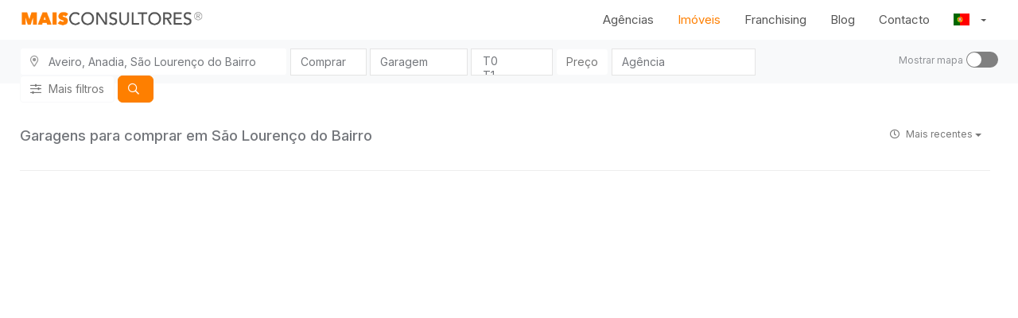

--- FILE ---
content_type: text/html; charset=UTF-8
request_url: https://www.maisconsultores.pt/imoveis/comprar/garagem/anadia/sao-lourenco-do-bairro
body_size: 8428
content:
<!DOCTYPE html>
<html lang="pt" dir="ltr" data-base-url="/">
    <head>
    
        <meta charset="utf-8">
        <title>Garagens para comprar em São Lourenço do Bairro - MaisConsultores</title>
        <meta name="description" content="Garagens para comprar em São Lourenço do Bairro da MaisConsultores.">
        <meta name="viewport" content="width=device-width, initial-scale=1, maximum-scale=1">
        <meta http-equiv="X-UA-Compatible" content="IE=edge">

        
        
                            <meta property="keywords" content="mais consultores,maisconsultores,apartamento,apartamentos,moradias,moradia,casa,casas,comprar apartamento,vender casas,emprego imobiliario,emprego,vender,alugar,vender">
                        <meta property="og:title" content="Garagens para comprar em São Lourenço do Bairro - MaisConsultores">
            <meta property="og:description" content="Garagens para comprar em São Lourenço do Bairro da MaisConsultores.">
            <meta property="og:type" content="website" />
            <meta property="og:url" content="https://www.maisconsultores.pt/imoveis/comprar/garagem/anadia/sao-lourenco-do-bairro" />
            <meta property="og:image" content="https://www.maisconsultores.pt/theme/cozier/images/fb.jpg" />
            <link rel="image_src" href="https://www.maisconsultores.pt/theme/cozier/images/fb.jpg">
        
	<link rel="canonical" href="https://www.maisconsultores.pt/imoveis/comprar/garagem/anadia/sao-lourenco-do-bairro" />


                    <link rel="icon" href="https://maismls.fsn1.your-objectstorage.com/uploads/image/4b2caadf2b2390bf5ee39a44630fc0a49db6940a.png" type="image/png"/>
            <link rel="shortcut icon" href="https://maismls.fsn1.your-objectstorage.com/uploads/image/4b2caadf2b2390bf5ee39a44630fc0a49db6940a.png" type="image/png"/>
        
                <meta name="google-site-verification" content="zMpDda8LHKLz4jVp_Vk-eXA4QWH2F-6oPpuJO-zpOUI" />
        
        <!-- Google Web Font -->
        <link rel="preconnect" href="https://fonts.googleapis.com">
        <link rel="preconnect" href="https://fonts.gstatic.com" crossorigin>
        <link href="https://fonts.googleapis.com/css2?family=Figtree:ital,wght@0,300..900;1,300..900&family=Inter:ital,opsz,wght@0,14..32,100..900;1,14..32,100..900&family=Roboto:ital,wght@0,100..900;1,100..900&display=swap" rel="stylesheet">

        <!-- Stylesheets -->
        
            <link href="/vendor/nata/vendor/flag-icons-main/css/flag-lang-icons.min.css" rel="stylesheet">

            <link href="/theme/cozier/css/tailwind.min.css" rel="stylesheet">

            <link rel="stylesheet" href="/cache/cozier_app.css?1769187194">

        

        
            <link href="/theme/cozier/css/style.min.css" rel="stylesheet">
        

                    <!-- Google tag (gtag.js) -->
            <script async src="https://www.googletagmanager.com/gtag/js?id=UA-86215449-1"></script>
            <script>
                window.dataLayer = window.dataLayer || [];
                function gtag(){dataLayer.push(arguments);}
                gtag('js', new Date());
                gtag('config', 'UA-86215449-1');
            </script>
        
    

    <!-- Facebook Pixel Code -->
<script>
!function(f,b,e,v,n,t,s){if(f.fbq)return;n=f.fbq=function(){n.callMethod?
n.callMethod.apply(n,arguments):n.queue.push(arguments)};if(!f._fbq)f._fbq=n;
n.push=n;n.loaded=!0;n.version='2.0';n.queue=[];t=b.createElement(e);t.async=!0;
t.src=v;s=b.getElementsByTagName(e)[0];s.parentNode.insertBefore(t,s)}(window,
document,'script','https://connect.facebook.net/en_US/fbevents.js');
fbq('init', '1559670524274209');
fbq('track', 'PageView');
</script>
<noscript><img height="1" width="1" style="display:none"
src="https://www.facebook.com/tr?id=1559670524274209&ev=PageView&noscript=1"
/></noscript>
<!-- DO NOT MODIFY -->
<!-- End Facebook Pixel Code -->
<!-- Hotjar Tracking Code for www.maisconsultores.pt -->
<script>
    (function(h,o,t,j,a,r){
        h.hj=h.hj||function(){(h.hj.q=h.hj.q||[]).push(arguments)};
        h._hjSettings={hjid:856444,hjsv:6};
        a=o.getElementsByTagName('head')[0];
        r=o.createElement('script');r.async=1;
        r.src=t+h._hjSettings.hjid+j+h._hjSettings.hjsv;
        a.appendChild(r);
    })(window,document,'https://static.hotjar.com/c/hotjar-','.js?sv=');
</script>
<!-- Global site tag (gtag.js) - Google Ads: 953325225 -->
<script async src="https://www.googletagmanager.com/gtag/js?id=AW-953325225"></script>
<script>
  window.dataLayer = window.dataLayer || [];
  function gtag(){dataLayer.push(arguments);}
  gtag('js', new Date());

  gtag('config', 'AW-953325225');
</script>

    </head>
    <body>
        <noscript>
            <div class="container mt-10">
                <div class="alert alert-warning text-center">
                    <strong>Javascript desativado!</strong><br/>Este website necessita de javascript. Por favor active-o no seu browser. Obrigado!
                </div>
            </div>
        </noscript><!-- /noscript -->

        

        <!-- BEGIN WRAPPER -->
        <div id="wrapper">
            
                <!-- BEGIN HEADER -->
                <header id="header">
                    <div id="nav-section">
                        
                            <div class="container-fluid">
                                
                                                                            <a href="/" class="navbar-brand">
                                            <img src="https://maismls.fsn1.your-objectstorage.com/uploads/image/8a5006db33ada147e0deac6b48adb10161321f19.svg#fs-2466">
                                        </a>
                                                                    

                                <nav class="navbar">
                                    
	<button type="button" class="btn btn-sm btn-light btn-filter-mobile"><i class="far fa-sliders-h"></i> Filtrar</button>

                                        <button id="nav-mobile-btn" type="button">
                                            <span></span>
                                            <span></span>
                                            <span></span>
                                        </button>
                                    

                                    <ul class="nav navbar-nav">
                                                                                <li>
                                                                                            <a class="" href="/agencias">Agências</a>
                                                                                    </li>
                                                                                <li>
                                            <a class="active" href="/imoveis">Imóveis</a>
                                        </li>
                                                                                    <li>
                                                <a href="https://franchising.maisconsultores.pt">Franchising</a>
                                            </li>
                                                                                                                            <li>
                                                <a class="" href="/blog">Blog</a>
                                            </li>
                                                                                <li>
                                            <a class="" href="/contato">Contacto</a>
                                        </li>
                                        <li class="dropdown dropdown-language-selector">
                                            <a href="#" class="dropdown-toggle" data-toggle="dropdown" role="button" aria-haspopup="true" aria-expanded="false">
                                                <i class="fli fli-pt"></i> <span class="language-name">Português</span> <span class="caret"></span>
                                            </a>
                                            <ul class="dropdown-menu dropdown-mobile-ignore">
                                                                                                    <li class="active">
                                                        <a lang="pt" href="/imoveis"><i class="fli fli-pt"></i> Português</a>
                                                    </li>
                                                                                                    <li>
                                                        <a lang="pt-br" href="/pt-br/imoveis"><i class="fli fli-pt-br"></i> Português (Brasil)</a>
                                                    </li>
                                                                                                    <li>
                                                        <a lang="en-ae" href="/en-ae/properties"><i class="fli fli-en-ae"></i> English (United Arab Emirates)</a>
                                                    </li>
                                                                                                    <li>
                                                        <a lang="en" href="/en/properties"><i class="fli fli-en"></i> English</a>
                                                    </li>
                                                                                            </ul>
                                        </li>
                                    </ul>

                                </nav>

                            </div>

                        
	<div class="properties-control-container">
		<form id="form-website_propertiessearch" class="nata form-website_propertiessearch form-ajax form-inline" data-detect-changes="false" action="/imoveis/comprar/garagem/anadia/sao-lourenco-do-bairro" method="post" name="website_propertiessearch" role="form" novalidate="novalidate" data-form="website_propertiessearch" data-theme="bootstrap">
		<div class="row">
			<div class="col-xs-12 col-md-10 col-left tw:max-h-[55px]">
				<div class="form-group website_propertiessearch-location">
    
            
    
                <div class="input-group">
                                <span class="input-group-addon"><i class="far fa-map-marker-alt"></i></span>
            
    
            <input type="text" id="website_propertiessearch-location" class="form-control flexdatalist" data-url="/places/pt" data-cache="true" data-data="[]" data-search-contain="true" data-search-disabled="false" data-min-length="3" data-max-shown-results="100"  data-chained-relatives="false" data-value-property="*" data-text-property="full_location" data-visible-properties='["full_location"]' data-collapse-after-n="10" data-collapsed-values-text="Mais {count}" data-group-by="model_name" data-search-in='["full_location"]' data-limit-of-values="0" data-no-results-text='Sem resultados para "{keyword}"' data-selection-required="true" data-focus-first-result="false" data-search-by-word="false" data-request-type="post" data-show-add-new-item="false" data-add-new-item-text='Add "{keyword}".' value="{&quot;id&quot;:24,&quot;name&quot;:&quot;S\u00e3o Louren\u00e7o do Bairro&quot;,&quot;alias&quot;:&quot;Neighborhoods&quot;,&quot;model&quot;:&quot;Geography.Neighborhoods&quot;,&quot;type&quot;:&quot;Freguesia&quot;,&quot;model_name&quot;:&quot;Freguesias&quot;,&quot;town_name&quot;:&quot;Anadia&quot;,&quot;state_name&quot;:&quot;Aveiro&quot;,&quot;country_name&quot;:&quot;Portugal&quot;,&quot;description&quot;:&quot;Anadia, Aveiro&quot;,&quot;description_country&quot;:&quot;Anadia, Aveiro, Portugal&quot;,&quot;location&quot;:&quot;Aveiro, Anadia&quot;,&quot;location_country&quot;:&quot;Portugal, Aveiro, Anadia&quot;,&quot;full_location&quot;:&quot;Aveiro, Anadia, S\u00e3o Louren\u00e7o do Bairro&quot;,&quot;full_location_country&quot;:&quot;Portugal, Aveiro, Anadia, S\u00e3o Louren\u00e7o do Bairro&quot;}" name="website_propertiessearch[location]" placeholder="Onde?" />
    

        
            </div>
    
    <div id="website_propertiessearch-location-error" class="nataphp-error-message">
            </div>
    </div>
				<div class="form-group website_propertiessearch-business">
    
            
    
    
            <select id="website_propertiessearch-business" class="form-control" name="website_propertiessearch[business]" placeholder="Negócio">
            <!-- iOS multiple select workaround -->
            <optgroup disabled hidden></optgroup>
            <!-- /iOS multiple select workaround -->
            
                                    <option value=" " id="website_propertiessearch-business-3" class="">Negócio</option>
                                    <option value="sell" selected="selected" id="website_propertiessearch-business-0" class="">Comprar</option>
                                    <option value="rent" id="website_propertiessearch-business-1" class="">Arrendar</option>
                                    <option value="sale" id="website_propertiessearch-business-2" class="">Trespasse</option>
                            
        </select>
    
    

    <div id="website_propertiessearch-business-error" class="nataphp-error-message">
            </div>
    </div>
				<div class="form-group website_propertiessearch-type">
    
            
    
    
            <select id="website_propertiessearch-type" class="form-control" name="website_propertiessearch[type]" placeholder="Tipo">
            <!-- iOS multiple select workaround -->
            <optgroup disabled hidden></optgroup>
            <!-- /iOS multiple select workaround -->
            
                                    <option value=" " id="website_propertiessearch-type-12" class="">Tipo</option>
                                    <option value="apartment" id="website_propertiessearch-type-0" class="">Apartamento</option>
                                    <option value="house" id="website_propertiessearch-type-1" class="">Moradia</option>
                                    <option value="store" id="website_propertiessearch-type-2" class="">Loja</option>
                                    <option value="warehouse" id="website_propertiessearch-type-3" class="">Armazém</option>
                                    <option value="storageroom" id="website_propertiessearch-type-4" class="">Arrecadação</option>
                                    <option value="building" id="website_propertiessearch-type-5" class="">Prédio</option>
                                    <option value="land" id="website_propertiessearch-type-6" class="">Terreno</option>
                                    <option value="office" id="website_propertiessearch-type-7" class="">Escritório</option>
                                    <option value="farm" id="website_propertiessearch-type-8" class="">Quinta</option>
                                    <option value="homestead" id="website_propertiessearch-type-9" class="">Herdade</option>
                                    <option value="garage" selected="selected" id="website_propertiessearch-type-10" class="">Garagem</option>
                                    <option value="parking" id="website_propertiessearch-type-11" class="">Parqueamento</option>
                            
        </select>
    
    

    <div id="website_propertiessearch-type-error" class="nataphp-error-message">
            </div>
    </div>
				<div class="form-group website_propertiessearch-bedrooms">
    
            
    
            <!-- Always send the input value -->
        <input type="hidden" name="website_propertiessearch[bedrooms][]" />
    
            <select id="website_propertiessearch-bedrooms" class="form-control" multiple="multiple" name="website_propertiessearch[bedrooms][]" placeholder="Tipologia">
            <!-- iOS multiple select workaround -->
            <optgroup disabled hidden></optgroup>
            <!-- /iOS multiple select workaround -->
            
                                    <option value="0" id="website_propertiessearch-bedrooms-0" class="">T0</option>
                                    <option value="1" id="website_propertiessearch-bedrooms-1" class="">T1</option>
                                    <option value="2" id="website_propertiessearch-bedrooms-2" class="">T2</option>
                                    <option value="3" id="website_propertiessearch-bedrooms-3" class="">T3</option>
                                    <option value="4" id="website_propertiessearch-bedrooms-4" class="">T4</option>
                                    <option value="5" id="website_propertiessearch-bedrooms-5" class="">T5</option>
                                    <option value="6" id="website_propertiessearch-bedrooms-6" class="">T6</option>
                                    <option value="7" id="website_propertiessearch-bedrooms-7" class="">T7</option>
                                    <option value="8+" id="website_propertiessearch-bedrooms-8" class="">T8 ou mais</option>
                            
        </select>
    
    

    <div id="website_propertiessearch-bedrooms-error" class="nataphp-error-message">
            </div>
    </div>
				<div class="dropdown price-dropdown-container">
					<button type="button" class="btn btn-price-dropdown btn-light" data-toggle="dropdown">
						<span class="price-label">Preço</span>
					</button>

					<div class="dropdown-menu dropdown-menu-price dropdown-menu-center">
						<div class="form-group website_propertiessearch-price_min">
    
            
    
                <div class="input-group">
            
    
    <input id="website_propertiessearch-price_min" class="form-control" data-spinner="false" data-mask="false" data-decimals="0" data-decimal-point="," data-thousands-separator=" " data-remove-trailing-zeros="false" value="" name="website_propertiessearch[price_min]" placeholder="Mínimo" type="number" step="50" />


                        <span class="input-group-addon">&euro;</span>
                
            </div>
    
    <div id="website_propertiessearch-price_min-error" class="nataphp-error-message">
            </div>
    </div>
						<div class="form-group website_propertiessearch-price_max">
    
            
    
                <div class="input-group">
            
    
    <input id="website_propertiessearch-price_max" class="form-control" data-spinner="false" data-mask="false" data-decimals="0" data-decimal-point="," data-thousands-separator=" " data-remove-trailing-zeros="false" value="" name="website_propertiessearch[price_max]" placeholder="Máximo" type="number" step="50" />


                        <span class="input-group-addon">&euro;</span>
                
            </div>
    
    <div id="website_propertiessearch-price_max-error" class="nataphp-error-message">
            </div>
    </div>
					</div>
				</div>
				<div class="form-group website_propertiessearch-attributes">
    
            
    
            <!-- Always send the input value -->
        <input type="hidden" name="website_propertiessearch[attributes][]" />
    
            <select id="website_propertiessearch-attributes" class="form-control" multiple="multiple" name="website_propertiessearch[attributes][]" placeholder="Atributos">
            <!-- iOS multiple select workaround -->
            <optgroup disabled hidden></optgroup>
            <!-- /iOS multiple select workaround -->
            
                                    <option value="1" id="website_propertiessearch-attributes-0" class="">Acesso a Mobilidade Reduzida</option>
                                    <option value="73" id="website_propertiessearch-attributes-1" class="">Adega</option>
                                    <option value="12" id="website_propertiessearch-attributes-2" class="">Adequado para eventos</option>
                                    <option value="63" id="website_propertiessearch-attributes-3" class="">Água Canalizada</option>
                                    <option value="38" id="website_propertiessearch-attributes-4" class="">Alarme</option>
                                    <option value="22" id="website_propertiessearch-attributes-5" class="">Animais de estimação permitidos</option>
                                    <option value="2" id="website_propertiessearch-attributes-6" class="">Aquecimento Central</option>
                                    <option value="13" id="website_propertiessearch-attributes-7" class="">Ar condicionado</option>
                                    <option value="23" id="website_propertiessearch-attributes-8" class="">Arrecadação</option>
                                    <option value="59" id="website_propertiessearch-attributes-9" class="">Árvores de Fruto</option>
                                    <option value="64" id="website_propertiessearch-attributes-10" class="">Aspiração Central</option>
                                    <option value="49" id="website_propertiessearch-attributes-11" class="">Banho Turco</option>
                                    <option value="50" id="website_propertiessearch-attributes-12" class="">Biblioteca</option>
                                    <option value="90" id="website_propertiessearch-attributes-13" class="">Boa Exposição Solar</option>
                                    <option value="37" id="website_propertiessearch-attributes-14" class="">Cais de carga</option>
                                    <option value="66" id="website_propertiessearch-attributes-15" class="">Caldeira</option>
                                    <option value="81" id="website_propertiessearch-attributes-16" class="">Campo de Golfe</option>
                                    <option value="79" id="website_propertiessearch-attributes-17" class="">Campo de Jogos</option>
                                    <option value="80" id="website_propertiessearch-attributes-18" class="">Campo de Ténis</option>
                                    <option value="43" id="website_propertiessearch-attributes-19" class="">Capela</option>
                                    <option value="94" id="website_propertiessearch-attributes-20" class="">Cave</option>
                                    <option value="74" id="website_propertiessearch-attributes-21" class="">CCTV</option>
                                    <option value="41" id="website_propertiessearch-attributes-22" class="">Churrasqueira</option>
                                    <option value="3" id="website_propertiessearch-attributes-23" class="">Condomínio fechado</option>
                                    <option value="4" id="website_propertiessearch-attributes-24" class="">Cozinha / Copa</option>
                                    <option value="14" id="website_propertiessearch-attributes-25" class="">Cozinha Equipada</option>
                                    <option value="24" id="website_propertiessearch-attributes-26" class="">Cozinha Semi-equipada</option>
                                    <option value="88" id="website_propertiessearch-attributes-27" class="">Despensa</option>
                                    <option value="67" id="website_propertiessearch-attributes-28" class="">Detectores de Incêndio</option>
                                    <option value="39" id="website_propertiessearch-attributes-29" class="">Domótica</option>
                                    <option value="15" id="website_propertiessearch-attributes-30" class="">Elevador</option>
                                    <option value="25" id="website_propertiessearch-attributes-31" class="">Estacionamento incluído</option>
                                    <option value="92" id="website_propertiessearch-attributes-32" class="">Estores eléctricos</option>
                                    <option value="68" id="website_propertiessearch-attributes-33" class="">Fogão de Sala</option>
                                    <option value="54" id="website_propertiessearch-attributes-34" class="">Furo de água</option>
                                    <option value="97" id="website_propertiessearch-attributes-35" class="">Garagem (Box c/ portão automático)</option>
                                    <option value="32" id="website_propertiessearch-attributes-36" class="">Garagem (Box)</option>
                                    <option value="69" id="website_propertiessearch-attributes-37" class="">Gás Canalizado</option>
                                    <option value="5" id="website_propertiessearch-attributes-38" class="">Ginásio</option>
                                    <option value="60" id="website_propertiessearch-attributes-39" class="">Hidromassagem / jacuzzi</option>
                                    <option value="100" id="website_propertiessearch-attributes-40" class="">Iluminação</option>
                                    <option value="58" id="website_propertiessearch-attributes-41" class="">Imóvel de banco</option>
                                    <option value="16" id="website_propertiessearch-attributes-42" class="">Internet (cabo)</option>
                                    <option value="26" id="website_propertiessearch-attributes-43" class="">Internet (WiFi)</option>
                                    <option value="76" id="website_propertiessearch-attributes-44" class="">Isolamento Acústico</option>
                                    <option value="75" id="website_propertiessearch-attributes-45" class="">Isolamento Térmico</option>
                                    <option value="6" id="website_propertiessearch-attributes-46" class="">Janelas vidro duplo</option>
                                    <option value="61" id="website_propertiessearch-attributes-47" class="">Jardim</option>
                                    <option value="27" id="website_propertiessearch-attributes-48" class="">Lareira</option>
                                    <option value="47" id="website_propertiessearch-attributes-49" class="">Lavandaria</option>
                                    <option value="84" id="website_propertiessearch-attributes-50" class="">Local sossegado</option>
                                    <option value="28" id="website_propertiessearch-attributes-51" class="">Máquina de secar roupa</option>
                                    <option value="7" id="website_propertiessearch-attributes-52" class="">Máquina lavar loiça</option>
                                    <option value="17" id="website_propertiessearch-attributes-53" class="">Máquina lavar roupa</option>
                                    <option value="35" id="website_propertiessearch-attributes-54" class="">Marquise</option>
                                    <option value="8" id="website_propertiessearch-attributes-55" class="">Mobilado</option>
                                    <option value="52" id="website_propertiessearch-attributes-56" class="">Moinho</option>
                                    <option value="45" id="website_propertiessearch-attributes-57" class="">Painéis Solares</option>
                                    <option value="33" id="website_propertiessearch-attributes-58" class="">Parqueamento coberto</option>
                                    <option value="34" id="website_propertiessearch-attributes-59" class="">Parqueamento exterior</option>
                                    <option value="18" id="website_propertiessearch-attributes-60" class="">Permitido fumar</option>
                                    <option value="29" id="website_propertiessearch-attributes-61" class="">Piscina</option>
                                    <option value="53" id="website_propertiessearch-attributes-62" class="">Poço</option>
                                    <option value="44" id="website_propertiessearch-attributes-63" class="">Porta de Segurança</option>
                                    <option value="98" id="website_propertiessearch-attributes-64" class="">Portão exterior automático</option>
                                    <option value="99" id="website_propertiessearch-attributes-65" class="">Portão exterior manual</option>
                                    <option value="9" id="website_propertiessearch-attributes-66" class="">Porteiro</option>
                                    <option value="96" id="website_propertiessearch-attributes-67" class="">Pré-instalação de Aquecimento Central</option>
                                    <option value="42" id="website_propertiessearch-attributes-68" class="">Pré-instalação de Ar Condicionado</option>
                                    <option value="65" id="website_propertiessearch-attributes-69" class="">Pré-instalação de Aspiração Central</option>
                                    <option value="70" id="website_propertiessearch-attributes-70" class="">Pré-instalação de Gás Canalizado</option>
                                    <option value="46" id="website_propertiessearch-attributes-71" class="">Pré-instalação de Painéis Solares</option>
                                    <option value="62" id="website_propertiessearch-attributes-72" class="">Quintal/Horta</option>
                                    <option value="77" id="website_propertiessearch-attributes-73" class="">Rega Automática</option>
                                    <option value="95" id="website_propertiessearch-attributes-74" class="">Roupeiro embutido</option>
                                    <option value="51" id="website_propertiessearch-attributes-75" class="">Sala de Cinema</option>
                                    <option value="19" id="website_propertiessearch-attributes-76" class="">Sala de estar</option>
                                    <option value="71" id="website_propertiessearch-attributes-77" class="">Saneamento</option>
                                    <option value="48" id="website_propertiessearch-attributes-78" class="">Sauna</option>
                                    <option value="30" id="website_propertiessearch-attributes-79" class="">Secador de cabelo</option>
                                    <option value="78" id="website_propertiessearch-attributes-80" class="">Squash</option>
                                    <option value="87" id="website_propertiessearch-attributes-81" class="">Suite</option>
                                    <option value="10" id="website_propertiessearch-attributes-82" class="">Terraço</option>
                                    <option value="85" id="website_propertiessearch-attributes-83" class="">Trânsito de Acesso Fácil</option>
                                    <option value="20" id="website_propertiessearch-attributes-84" class="">TV</option>
                                    <option value="31" id="website_propertiessearch-attributes-85" class="">Varanda</option>
                                    <option value="72" id="website_propertiessearch-attributes-86" class="">Vídeo Porteiro</option>
                                    <option value="93" id="website_propertiessearch-attributes-87" class="">Vídeo Vigilância</option>
                                    <option value="11" id="website_propertiessearch-attributes-88" class="">Vista da Cidade</option>
                                    <option value="57" id="website_propertiessearch-attributes-89" class="">Vista de Campo/Serra</option>
                                    <option value="82" id="website_propertiessearch-attributes-90" class="">Vista Desafogada</option>
                                    <option value="36" id="website_propertiessearch-attributes-91" class="">Vista mar</option>
                                    <option value="21" id="website_propertiessearch-attributes-92" class="">Vista rio</option>
                                    <option value="83" id="website_propertiessearch-attributes-93" class="">Vistas Exteriores</option>
                            
        </select>
    
    

    <div id="website_propertiessearch-attributes-error" class="nataphp-error-message">
            </div>
    </div>
				<div class="form-group website_propertiessearch-agency">
    
            
    
    
            <select id="website_propertiessearch-agency" class="form-control" name="website_propertiessearch[agency]" placeholder="Agência">
            <!-- iOS multiple select workaround -->
            <optgroup disabled hidden></optgroup>
            <!-- /iOS multiple select workaround -->
            
                                    <option value=" " id="website_propertiessearch-agency-15" class="">Agência</option>
                                    <option value="3" id="website_propertiessearch-agency-0" class="">#Rio</option>
                                    <option value="15" id="website_propertiessearch-agency-1" class="">#Concept</option>
                                    <option value="1116" id="website_propertiessearch-agency-2" class="">#GrupoInvictusBoavista</option>
                                    <option value="1128" id="website_propertiessearch-agency-3" class="">#Compasso</option>
                                    <option value="1138" id="website_propertiessearch-agency-4" class="">#RealEstateCascais</option>
                                    <option value="1145" id="website_propertiessearch-agency-5" class="">#Master</option>
                                    <option value="1146" id="website_propertiessearch-agency-6" class="">#Digital</option>
                                    <option value="1148" id="website_propertiessearch-agency-7" class="">#Algarve</option>
                                    <option value="1152" id="website_propertiessearch-agency-8" class="">#Plaza</option>
                                    <option value="1159" id="website_propertiessearch-agency-9" class="">#Presépio</option>
                                    <option value="1160" id="website_propertiessearch-agency-10" class="">#TeamCaldas</option>
                                    <option value="1162" id="website_propertiessearch-agency-11" class="">#ConfiançaSAC</option>
                                    <option value="1164" id="website_propertiessearch-agency-12" class="">#TeamPeniche</option>
                                    <option value="1165" id="website_propertiessearch-agency-13" class="">#TeamAlcobaça</option>
                                    <option value="1166" id="website_propertiessearch-agency-14" class="">#TeamLisboa</option>
                            
        </select>
    
    

    <div id="website_propertiessearch-agency-error" class="nataphp-error-message">
            </div>
    </div>
				

				<button type="button" class="btn btn-more-filters btn-light"><i class="far fa-sliders-h"></i> Mais filtros</button>
				<button type="submit" class="btn btn-primary"><i class="far fa-search"></i></button>

				<template id="modal-filter">
					<div>
						<div class="website_propertiessearch-location-container"></div>
						<div class="website_propertiessearch-business-container"></div>
						<div class="website_propertiessearch-type-container"></div>
						<div class="website_propertiessearch-bedrooms-container"></div>
						<div class="row">
							<div class="col-xs-6">
								<div class="website_propertiessearch-price_min-container"></div>
							</div>
							<div class="col-xs-6">
								<div class="website_propertiessearch-price_max-container"></div>
							</div>
						</div>
						<div class="website_propertiessearch-attributes-container"></div>
						<div class="website_propertiessearch-agency-container"></div>

						<div class="search-fields-container">
							<div class="row">
								<div class="col-xs-4 col-md-4">
									<button type="button" class="btn btn-light btn-block btn-clear"><i class="far fa-times"></i> Limpar</button>
								</div>
								<div class="col-xs-8 col-md-8">
									<button type="button" class="btn btn-primary btn-block btn-submit">
										<i class="far fa-search"></i> <span class="btn-submit-text"></span>
									</button>
								</div>
							</div>
						</div>
					</div>
				</template>
			</div>

			<div class="col-xs-12 col-md-2 col-right text-right">
				<span class="toggle-map-container">
					<span class="text">Mostrar mapa</span>

					<input type="checkbox" id="toggle-map" />
					<label for="toggle-map"></label>
				</span>
			</div>

		</div>
		    <input type="hidden" id="website_propertiessearch-bounds-south" class="form-control" name="website_propertiessearch[bounds][south]" />
    <input type="hidden" id="website_propertiessearch-bounds-west" class="form-control" name="website_propertiessearch[bounds][west]" />
    <input type="hidden" id="website_propertiessearch-bounds-north" class="form-control" name="website_propertiessearch[bounds][north]" />
    <input type="hidden" id="website_propertiessearch-bounds-east" class="form-control" name="website_propertiessearch[bounds][east]" />
</form>

	</div>


                    </div>

                </header>
                <!-- END HEADER -->
            <!-- /header -->

            
	<div class="container-fluid">
		
	</div>

	<div class="container-fluid properties-layout flex-grid hidden-map">
		<div class="properties-container flex-col">
			<div class="listing-header flex-grid">
				<div class="listing-header-left flex-col">
					<h1 class="listing-heading">Garagens para comprar em São Lourenço do Bairro</h1>

					<span class="text-muted hidden">
						<small>0 imóveis encontrados.</small>
					</span>
				</div>

				<div class="listing-header-right flex-col text-right">
					<div class="btn-group properties-listing-sort">
						<button type="button" data-default-label="Mais recentes" class="btn btn-sm btn-light dropdown-toggle" data-toggle="dropdown" aria-haspopup="true" aria-expanded="false">
							<i class="far fa-clock"></i> Mais recentes <span class="caret"></span>
						</button>
						<ul class="dropdown-menu dropdown-menu-right">
							
							<li><a href="/imoveis/comprar/garagem/anadia/sao-lourenco-do-bairro?sort=distance&direction=asc" data-key="distance"><i class="fa fa-dot-circle-o"></i> Mais próximos</a></li>
							<li><a href="/imoveis/comprar/garagem/anadia/sao-lourenco-do-bairro?sort=Properties.price&direction=asc" data-key="Properties.price"><i class="far fa-sort-numeric-down"></i> Mais baratos</a></li>
							<li><a href="/imoveis/comprar/garagem/anadia/sao-lourenco-do-bairro?sort=Properties.price&direction=desc" data-key="Properties.price"><i class="far fa-sort-numeric-down-alt"></i> Mais caros</a></li>
						</ul>
					</div>
				</div>
			</div>

			<div class="properties-listing flex-grid">
							</div>

			<hr>

			

		</div>

		<div class="properties-map-container flex-col">
			<div class="properties-map">
				<div id="property-listing-map" data-gm='[]'></div>
			</div>
		</div>

	</div>



            
                <!-- BEGIN FOOTER -->
                <footer id="footer">
                    <div id="footer-top" class="container-fluid">
                        <div class="row">
                            <div class="block col-sm-3">
                                                                    <img src="https://maismls.fsn1.your-objectstorage.com/uploads/image/2189de204f45cfad2a06beb4f65b68154c79f7b1.png#fs-1103701" width="326">
                                                            </div>
                            <div class="block col-sm-3">
                                <h3>Contacto</h3>
                                <ul class="footer-contacts">
                                    <li>
                                        <a href="/contato?subject=Buyer">Comprar</a>
                                    </li>
                                    <li>
                                        <a href="/contato?subject=Seller">Vender</a>
                                    </li>
                                    <li>
                                        <a href="/contato?subject=Renter">Arrendar</a>
                                    </li>
                                                                            <li><a href="https://franchising.maisconsultores.pt">Ser Franchisado</a></li>
                                                                        <li><a href="https://www.livroreclamacoes.pt">Livro de reclamações</a></li>
                                </ul>
                            </div>
                            <div class="block col-sm-3">
                                <h3>Links Úteis</h3>
                                <ul class="footer-links">
                                    <li><a href="/imoveis">Todos os Imóveis Disponíveis</a></li>
                                                                            <li><a href="/agencias">Procure por uma Agência</a></li>
                                                                        <li>
                                        <a href="/imoveis/favoritos">
                                            <i class="fa fa-heart"></i> Meus favoritos
                                        </a>
                                    </li>
                                </ul>
                            </div>
                            <div class="block col-sm-3">
                                <h3>Redes Sociais</h3>
                                <ul class="footer-social list-unstyled list-inline">
                                                                            <li>
                                            <a href="https://www.facebook.com/maisconsultores">
                                                <i class="fa fa-facebook"></i>
                                            </a>
                                        </li>
                                                                                                                <li>
                                            <a href="https://www.instagram.com/maisconsultores">
                                                <i class="fa fa-instagram"></i>
                                            </a>
                                        </li>
                                                                                                                <li>
                                            <a href="https://www.youtube.com/channel/UCHvNoKWE8BozrQLwjZyJzdA">
                                                <i class="fa fa-youtube"></i>
                                            </a>
                                        </li>
                                                                                                                                                    <li>
                                            <a href="https://pt.linkedin.com/company/maisconsultores">
                                                <i class="fa fa-linkedin"></i>
                                            </a>
                                        </li>
                                                                    </ul>
                            </div>
                        </div>
                    </div>

                    <!-- BEGIN COPYRIGHT -->
                    <div id="copyright">
                        <div class="container-fluid">
                            <div class="row">
                                <div class="col-xs-6 text-left">
                                    <div>
                                        <small class="text-muted"><strong>Copyright</strong> &copy; 2026</small>
                                        &middot;
                                                                                    <small class="text-muted">
                                                <a href="/termos">Política de Privacidade</a>
                                            </small>
                                                                            </div>
                                </div>

                                <div class="col-xs-6 text-right tw:flex tw:justify-end tw:gap-x-2 tw:items-center">
                                    <small class="text-muted">Powered by</small>
                                    <a href="http://www.maismls.pt">
                                        <img alt="MaisMLS" class="footer-branding" src="/images/maismls_logo.svg">
                                    </a>
                                </div>
                            </div>
                        </div>
                    </div>
                    <!-- END COPYRIGHT -->

                </footer>
                <!-- END FOOTER -->
            <!-- /footer -->
        </div>

        
            <!-- HTML5 shim, for IE6-8 support of HTML5 elements -->
            <!--[if lt IE 9]>
            <script src="https://html5shim.googlecode.com/svn/trunk/html5.js"></script>
            <![endif]-->

            <script type="text/javascript" src="/cache/cozier_app.js?1769187195"></script>

            <script src="https://code.jquery.com/jquery-migrate-3.0.0.min.js"></script>

            <script type="text/javascript" src="/cache/cozier_default.js?1769187195"></script>

        

        <!-- Código do Google para tag de remarketing -->
<!--------------------------------------------------
As tags de remarketing não podem ser associadas a informações pessoais de identificação nem inseridas em páginas relacionadas a categorias de confidencialidade. Veja mais informações e instruções sobre como configurar a tag em: http://google.com/ads/remarketingsetup
--------------------------------------------------->
<script type="text/javascript">
/* <![CDATA[ */
var google_conversion_id = 953325225;
var google_custom_params = window.google_tag_params;
var google_remarketing_only = true;
/* ]]> */
</script>
<script type="text/javascript" src="//www.googleadservices.com/pagead/conversion.js">
</script>
<noscript>
<div style="display:inline;">
<img height="1" width="1" style="border-style:none;" alt="" src="//googleads.g.doubleclick.net/pagead/viewthroughconversion/953325225/?guid=ON&script=0"/>
</div>
</noscript>

<script async src="https://www.googletagmanager.com/gtag/js?id=AW-953325225"></script>

        <script src="/js/madmanager.min.js"></script>
            </body>
</html>

--- FILE ---
content_type: text/css
request_url: https://www.maisconsultores.pt/vendor/nata/vendor/flag-icons-main/css/flag-lang-icons.min.css
body_size: 130
content:
@charset "UTF-8";.fli,.flib{background-size:contain;background-position:50%;background-repeat:no-repeat}.fli{position:relative;display:inline-block;width:1.333333em;line-height:1em}.fli:before{content:" "}.fli.fis{width:1em}.fli-pt-br{background-image:url(../flags/4x3/br.svg)}.fli-pt-br.flis{background-image:url(../flags/1x1/br.svg)}.fli-ar-ae{background-image:url(../flags/4x3/ae.svg)}.fli-ar-ae.flis{background-image:url(../flags/1x1/ae.svg)}.fli-en-ae{background-image:url(../flags/4x3/ae.svg)}.fli-en-ae.flis{background-image:url(../flags/1x1/ae.svg)}.fli-es{background-image:url(../flags/4x3/es.svg)}.fli-es.flis{background-image:url(../flags/1x1/es.svg)}.fli-fr{background-image:url(../flags/4x3/fr.svg)}.fli-fr.flis{background-image:url(../flags/1x1/fr.svg)}.fli-es-ar{background-image:url(../flags/4x3/ar.svg)}.fli-es-ar.flis{background-image:url(../flags/1x1/ar.svg)}.fli-en{background-image:url(../flags/4x3/gb.svg)}.fli-en.flis{background-image:url(../flags/1x1/gb.svg)}.fli-de{background-image:url(../flags/4x3/de.svg)}.fli-de.flis{background-image:url(../flags/1x1/de.svg)}.fli-pt{background-image:url(../flags/4x3/pt.svg)}.fli-pt.flis{background-image:url(../flags/1x1/pt.svg)}.fli-pt-pt{background-image:url(../flags/4x3/pt.svg)}.fli-pt-pt.flis{background-image:url(../flags/1x1/pt.svg)}

--- FILE ---
content_type: text/css
request_url: https://www.maisconsultores.pt/vendor/nata/vendor/flexdatalist/jquery.flexdatalist.min.css?v2.0.1
body_size: 982
content:
.flexdatalist-fetching-results,.flexdatalist-results{position:absolute;top:0;left:0;border:1px solid #444;border-top:none;background:#fff;z-index:10000;max-height:300px;overflow-y:auto;-webkit-box-shadow:0 4px 5px rgba(0,0,0,0.15);box-shadow:0 4px 5px rgba(0,0,0,0.15);color:#333;list-style:none;margin:0;padding:0;-webkit-transition:height ease-in-out 500ms;transition:height ease-in-out 500ms}.flexdatalist-results li{border-bottom:1px solid #ccc;padding:8px 15px;font-size:14px;line-height:20px}.flexdatalist-results li span.highlight{font-weight:700;text-decoration:underline}.flexdatalist-results li.active:not(.no-results),.flexdatalist-results li:not(.no-results):hover{background:#2B82C9;color:#fff;cursor:pointer}.flexdatalist-results li.no-results{font-style:italic;color:#888;cursor:default}.flexdatalist-results li.no-results.add-new-item{font-style:normal}.flexdatalist-results li.no-results.add-new-item.active,.flexdatalist-results li.no-results.add-new-item:hover{background:#2B82C9;color:#fff;cursor:pointer}.flexdatalist-fetching-results li.flexdatalist-fetching-results-loader{text-align:center}.flexdatalist-fetching-results li.flexdatalist-fetching-results-loader img{height:40px}.flexdatalist-results li.group{background:#F3F3F4;color:#666;padding:8px 8px}.flexdatalist-results li .group-name{font-weight:700}.flexdatalist-results li .group-item-count{font-size:85%;color:#777;display:inline-block;padding-left:10px}.flexdatalist-multiple:after{content:'';display:block;clear:both}.flexdatalist-multiple{width:100%;margin:0;padding:5px;list-style:none;text-align:left;cursor:text;display:-webkit-box;display:-ms-flexbox;display:flex;-ms-flex-wrap:wrap;flex-wrap:wrap;gap:5px;-webkit-box-align:left;-ms-flex-align:left;align-items:left;-webkit-box-pack:left;-ms-flex-pack:left;justify-content:left}.flexdatalist-multiple.disabled{background-color:#eee;cursor:default}.flexdatalist-multiple li{display:inline-block;position:relative;margin:0}.flexdatalist-multiple li.input-container{-webkit-box-flex:1;-ms-flex-positive:1;flex-grow:1}.flexdatalist-multiple li.input-container,.flexdatalist-multiple li.input-container input{border:none;height:auto;padding:0 0 0 4px;line-height:24px;-webkit-box-shadow:none;box-shadow:none}.flexdatalist-multiple li.value,li.flexdatalist-collapsed-control{padding:2px 25px 2px 7px;background:#efefef;border-radius:3px;border:1px solid transparent;color:#444;line-height:20px}li.flexdatalist-collapsed-control{font-weight:700;padding:2px 7px 2px 7px;cursor:pointer}.flexdatalist-hidden,li.flexdatalist-collapsed-item{display:none}.flexdatalist-multiple li.toggle{cursor:pointer;-webkit-transition:opacity ease-in-out 300ms;transition:opacity ease-in-out 300ms}.flexdatalist-multiple li.toggle.disabled{text-decoration:line-through;opacity:0.80}.flexdatalist-multiple li.value span.fdl-remove{font-weight:700;padding:2px 5px;font-size:20px;line-height:20px;cursor:pointer;position:absolute;top:0;right:0;opacity:0.70}.flexdatalist-multiple li.value span.fdl-remove:hover{opacity:1}.flexdatalist-multiple li.value span.fdl-remove:hover{opacity:1}.flexdatalist-fetch-animation{position:absolute;top:0;left:0;border:none;z-index:10001;margin:0;padding:0;height:1.5px;color:rgba(0,0,0,0)!important;-webkit-animation-duration:1.2s;animation-duration:1.2s;-webkit-animation-fill-mode:forwards;animation-fill-mode:forwards;-webkit-animation-iteration-count:infinite;animation-iteration-count:infinite;-webkit-animation-timing-function:linear;animation-timing-function:linear;-webkit-animation-name:fetching-animation;animation-name:fetching-animation;background:-webkit-gradient(linear,left top,right top,color-stop(2%,var(--flexdatalist-animation-bg-color,rgba(255,255,255,0))),color-stop(18%,var(--flexdatalist-animation-color,#f37a00)),color-stop(33%,var(--flexdatalist-animation-bg-color,rgba(255,255,255,0))));background:linear-gradient(90deg,var(--flexdatalist-animation-bg-color,rgba(255,255,255,0)) 2%,var(--flexdatalist-animation-color,#f37a00) 18%,var(--flexdatalist-animation-bg-color,rgba(255,255,255,0)) 33%);background-size:auto;background-size:1300px}@-webkit-keyframes fetching-animation{0%{background-position:-650px 0}to{background-position:650px 0}}@keyframes fetching-animation{0%{background-position:-650px 0}to{background-position:650px 0}}

--- FILE ---
content_type: image/svg+xml
request_url: https://maismls.fsn1.your-objectstorage.com/uploads/image/8a5006db33ada147e0deac6b48adb10161321f19.svg
body_size: 76159
content:
<?xml version="1.0" encoding="utf-8"?>
<!-- Generator: Adobe Illustrator 18.0.0, SVG Export Plug-In . SVG Version: 6.00 Build 0)  -->
<!DOCTYPE svg PUBLIC "-//W3C//DTD SVG 1.0//EN" "http://www.w3.org/TR/2001/REC-SVG-20010904/DTD/svg10.dtd">
<svg version="1.0" id="MAISCONSULTORES_xAE_" xmlns="http://www.w3.org/2000/svg" xmlns:xlink="http://www.w3.org/1999/xlink"
	 x="0px" y="0px" viewBox="0 0 634.6 82.3" enable-background="new 0 0 634.6 82.3" xml:space="preserve">
<image overflow="visible" width="5288" height="686" xlink:href="[data-uri]
GXRFWHRTb2Z0d2FyZQBBZG9iZSBJbWFnZVJlYWR5ccllPAAA2jRJREFUeNrs3Q1y2sgWBtD2q9mX
5R1kR4gdsQMrK+OpsXAIwTYN+umfc6pcM5N6kzdp0NW9UuvT/wIAAAAAAAAAAAAAAAAAAAAAAAAA
ACT4nyUAAAAAAAAAAAAAAAAAAAAAAAAAACCFQEsAAAAAAAAAAAAAAAAAAAAAAAAAAJIItAQAAAAA
AAAAAAAAAAAAAAAAAAAAIIlASwAAAAAAAAAAAAAAAAAAAAAAAAAAkgi0BAAAAAAAAAAAAAAAAAAA
AAAAAAAgiUBLAAAAAAAAAAAAAAAAAAAAAAAAAACSCLQEAAAAAAAAAAAAAAAAAAAAAAAAACCJQEsA
AAAAAAAAAAAAAAAAAAAAAAAAAJIItAQAAAAAAAAAAAAAAAAAAAAAAAAAIIlASwAAAAAAAAAAAAAA
AAAAAAAAAAAAkgi0BAAAAAAAAAAAAAAAAAAAAAAAAAAgiUBLAAAAAAAAAAAAAAAAAAAAAAAAAACS
CLQEAAAAAAAAAAAAAAAAAAAAAAAAACCJQEsAAAAAAAAAAAAAAAAAAAAAAAAAAJIItAQAAAAAAAAA
AAAAAAAAAAAAAAAAIIlASwAAAAAAAAAAAAAAAAAAAAAAAAAAkgi0BAAAAAAAAAAAAAAAAAAAAAAA
AAAgiUBLAAAAAAAAAAAAAAAAAAAAAAAAAACSCLQEAAAAAAAAAAAAAAAAAAAAAAAAACCJQEsAAAAA
AAAAAAAAAAAAAAAAAAAAAJIItAQAAAAAAAAAAAAAAAAAAAAAAAAAIIlASwAAAAAAAAAAAAAAAAAA
AAAAAAAAkgi0BAAAAAAAAAAAAAAAAAAAAAAAAAAgiUBLAAAAAAAAAAAAAAAAAAAAAAAAAACSCLQE
AAAAAAAAAAAAAAAAAAAAAAAAACCJQEsAAAAAAAAAAAAAAAAAAAAAAAAAAJIItAQAAAAAAAAAAAAA
AAAAAAAAAAAAIIlASwAAAAAAAAAAAAAAAAAAAAAAAAAAkgi0BAAAAAAAAAAAAAAAAAAAAAAAAAAg
iUBLAAAAAAAAAAAAAAAAAAAAAAAAAACSCLQEAAAAAAAAAAAAAAAAAAAAAAAAACCJQEsAAAAAAAAA
AAAAAAAAAAAAAAAAAJIItAQAAAAAAAAAAAAAAAAAAAAAAAAAIIlASwAAAAAAAAAAAAAAAAAAAAAA
AAAAkgi0BAAAAAAAAAAAAAAAAAAAAAAAAAAgiUBLAAAAAAAAAAAAAAAAAAAAAAAAAACSCLQEAAAA
AAAAAAAAAAAAAAAAAAAAACCJQEsAAAAAAAAAAAAAAAAAAAAAAAAAAJIItAQAAAAAAAAAAAAAAAAA
AAAAAAAAIIlASwAAAAAAAAAAAAAAAAAAAAAAAAAAkgi0BAAAAAAAAAAAAAAAAAAAAAAAAAAgiUBL
AAAAAAAAAAAAAAAAAAAAAAAAAACSCLQEAAAAAAAAAAAAAAAAAAAAAAAAACCJQEsAAAAAAAAAAAAA
AAAAAAAAAAAAAJIItAQAAAAAAAAAAAAAAAAAAAAAAAAAIIlASwAAAAAAAAAAAAAAAAAAAAAAAAAA
kgi0BAAAAAAAAAAAAAAAAAAAAAAAAAAgiUBLAAAAAAAAAAAAAAAAAAAAAAAAAACSCLQEAAAAAAAA
AAAAAAAAAAAAAAAAACCJQEsAAAAAAAAAAAAAAAAAAAAAAAAAAJIItAQAAAAAAAAAAAAAAAAAAAAA
AAAAIIlASwAAAAAAAAAAAAAAAAAAAAAAAAAAkgi0BAAAAAAAAAAAAAAAAAAAAAAAAAAgiUBLAAAA
AAAAAAAAAAAAAAAAAAAAAACSCLQEAAAAAAAAAAAAAAAAAAAAAAAAACCJQEsAAAAAAAAAAAAAAAAA
AAAAAAAAAJIItAQAAAAAAAAAAAAAAAAAAAAAAAAAIIlASwAAAAAAAAAAAAAAAAAAAAAAAAAAkgi0
BAAAAAAAAAAAAAAAAAAAAAAAAAAgiUBLAAAAAAAAAAAAAAAAAAAAAAAAAACSCLQEAAAAAAAAAAAA
AAAAAAAAAAAAACCJQEsAAAAAAAAAAAAAAAAAAAAAAAAAAJIItAQAAAAAAAAAAAAAAAAAAAAAAAAA
IIlASwAAAAAAAAAAAAAAAAAAAAAAAAAAkgi0BAAAAAAAAAAAAAAAAAAAAAAAAAAgiUBLAAAAAAAA
AAAAAAAAAAAAAAAAAACSCLQEAAAAAAAAAAAAAAAAAAAAAAAAACCJQEsAAAAAAAAAAAAAAAAAAAAA
AAAAAJIItAQAAAAAAAAAAAAAAAAAAAAAAAAAIIlASwAAAAAAAAAAAAAAAAAAAAAAAAAAkgi0BAAA
AAAAAAAAAAAAAAAAAAAAAAAgiUBLAAAAAAAAAAAAAAAAAAAAAAAAAACSCLQEAAAAAAAAAAAAAAAA
AAAAAAAAACCJQEsAAAAAAAAAAAAAAAAAAAAAAAAAAJIItAQAAAAAAAAAAAAAAAAAAAAAAAAAIIlA
SwAAAAAAAAAAAAAAAAAAAAAAAAAAkgi0BAAAAAAAAAAAAAAAAAAAAAAAAAAgiUBLAAAAAAAAAAAA
AAAAAAAAAAAAAACSCLQEAAAAAAAAAAAAAAAAAAAAAAAAACCJQEsAAAAAAAAAAAAAAAAAAAAAAAAA
AJIItAQAAAAAAAAAAAAAAAAAAAAAAAAAIIlASwAAAAAAAAAAAAAAAAAAAAAAAAAAkgi0BAAAAAAA
AAAAAAAAAAAAAAAAAAAgiUBLAAAAAAAAAAAAAAAAAAAAAAAAAACSCLQEAAAAAAAAAAAAAAAAAAAA
AAAAACCJQEsAAAAAAAAAAAAAAAAAAAAAAAAAAJIItAQAAAAAAAAAAAAAAAAAAAAAAAAAIIlASwAA
AAAAAAAAAAAAAAAAAAAAAAAAkgi0BAAAAAAAAAAAAAAAAAAAAAAAAAAgiUBLAAAAAAAAAAAAAAAA
AAAAAAAAAACSCLQEAAAAAAAAAAAAAAAAAAAAAAAAACCJQEsAAAAAAAAAAAAAAAAAAAAAAAAAAJII
tAQAAAAAAAAAAAAAAAAAAAAAAAAAIIlASwAAAAAAAAAAAAAAAAAAAAAAAAAAkgi0BAAAAAAAAAAA
AAAAAAAAAAAAAAAgiUBLAAAAAAAAAAAAAAAAAAAAAAAAAACSCLQEAAAAAAAAAAAAAAAAAAAAAAAA
ACCJQEsAAAAAAAAAAAAAAAAAAAAAAAAAAJIItAQAAAAAAAAAAAAAAAAAAAAAAAAAIIlASwAAAAAA
AAAAAAAAAAAAAAAAAAAAkgi0BAAAAAAAAAAAAAAAAAAAAAAAAAAgiUBLAAAAAAAAAAAAAAAAAAAA
AAAAAACSCLQEAAAAAAAAAAAAAAAAAAAAAAAAACCJQEsAAAAAAAAAAAAAAAAAAAAAAAAAAJIItAQA
AAAAAAAAAAAAAAAAAAAAAAAAIIlASwAAAAAAAAAAAAAAAAAAAAAAAAAAkgi0BAAAAAAAAAAAAAAA
AAAAAAAAAAAgiUBLAAAAAAAAAAAAAAAAAAAAAAAAAACSCLQEAAAAAAAAAAAAAAAAAAAAAAAAACCJ
QEsAAAAAAAAAAAAAAAAAAAAAAAAAAJIItAQAAAAAAAAAAAAAAAAAAAAAAAAAIIlASwAAAAAAAAAA
AAAAAAAAAAAAAAAAkgi0BAAAAAAAAAAAAAAAAAAAAAAAAAAgiUBLAAAAAAAAAAAAAAAAAAAAAAAA
AACSCLQEAAAAAAAAAAAAAAAAAAAAAAAAACCJQEsAAAAAAAAAAAAAAAAAAAAAAAAAAJIItAQAAAAA
AAAAAAAAAAAAAAAAAAAAIIlASwAAAAAAAAAAAAAAAAAAAAAAAAAAkgi0BAAAAAAAAAAAAAAAAAAA
AAAAAAAgiUBLAAAAAAAAAAAAAAAAAAAAAAAAAACS/GcJAAAAAGA9x13oxr90F780vOzDYGUAAAAA
AAAAAAAAAAAAAAAoyYslAAAAAIDv3QihPHv94teXNIw/v69/8WUfep8UwIdfv35d1+3hcDgMVgZA
/QUAAPTwAAAAAOTh169f/eU/Hw6H3qoAAABgLgaA8gi0BAAAAKB5x90/YZC7Cv5YQ7gIvhR4CeTs
RnjC1jX5rxp6ZnMAUGkN7jOqv2f7W7+oDgMAwGcf34Xb11K26OP17wAAAACN+Oa61BYvBz8bwo19
PsHLWwAAAFhuPu4zmY3NxABkQ6AlAAAAAE047k43hLqLX9o1vByfDxgLugTWcONmfS01+DKwwQ1/
IMf6e90Db/kQ0RJi3f3chCUwBwCAyvr5vrJeXv8OAAAAkLmK9/ic2esDAADAPfNxF+p7DtFMDMCi
BFoCAAAAUJ3j7q+Qxp0VucsQpoeJhVwCj6j0hv3TNTW40Q+sX4NrC61UiwEAaKmfb/V6iv4dAAAA
YEVXwZX2WH74DPbwMhYAAIAmZ+SW92CbiYHUmhnZ58VfBFoCAAAAULTj7nSjKP4I7pnfEIRcAjcI
WnjY+Sa/G3bAMzX43Jfpf5/scW24AgBg457eNZWfuZYCAAAA8AR7fGbhGhUAAEB9c7J92D+LM7A9
11BvPbw+rpe8dri/ri+us9VJoCUAAAAARTnuPoMVba7cxunisYBLaIeN7evUVTf4gR9qsE1TK9Ti
YGMEAADL9PXnmd91lRn7d9dSAAAAAP7lWtQqhiDQAwAAoJQ5uQv2Yi8xE9tzDWXVwJB5HfwMvHS9
rWwCLQEAAADImgDL7Am4hMq4YZ9HXXUDDtRgNXhTQ7DZCgAAfX0pXEsBAAAAmiXAMhuuUQEAAJiV
WzQEe64hl9rXhT971Wqof+pLgQRaAgAAAJAVAZZFG8J0kfhlf/p7oABCFsqoq26+gRqMegwAQBG9
veva2xMeAAAAAFRLKEcxXKMCAABYf162H3t7Q7DnGtaqe11o61kU9aUAAi0BAAAA2NRxd7pYGn/c
NKpP3JQp3BIyZHN70XXVZndQg1GPAQDIq7/X2+drGH9+690BAACAUnlJYhWG4GF7AACApWbmnXk5
a3vzMMxe9861r3WxrtgXlpnsAy2Pu+ALw3oHxN73rXYXISmwWUMkyAV9FmoR6MvMV/BXHXDhtKEe
ZPz5rT7Adrxxss666sYbqMGox5BBjetarm+Of6inFjie0d83wYMS5R97Rc+Pvns4Dh2HZgAzAOoY
UA19BWv1WvZX1sk1KtQ5vXmzzOJU1qsBZnTMzCQer8Gea3h0hrZXTX0pwn8F/DdqIFjNcSfcqQEG
E3JphECfhVqEvkwdql1vCbgxd3eO/+Zrfzd+D3ZBuCWsxk2r+uvq+Bl/1lU33kANRj2GDY+DZmf9
8fh/HY/7N18DqKIWOIdzT4/v+nbZ4ue3Gz9LvXu5n1/pBh8jjkPHoRnADIA6BlRDX8GsBHI015PE
a1Tx74VbojentfPdI599rJG/b/26+slG9GxgRme7uXkX7Msu/Rx63nNtHgY1b6n6cpoh7Qvbxn+W
AP4pTpqdurlABBBOYVKab+dD3wEA1u49BPlwKX4XhFvCQgSotVtX3XgDNRj1GNjm2I8bx2ysBKi2
x489ns3B9ffue+dyAAAAYG1CLAnCLQHucT5f/lNDp/p5FuvnZfClmgoAdczOvbm5/nnYfmtwrXDu
GVJ47jYEWsK/DY8mp1LHnY3lABdeLYHz4stekDcAi89gHvLlHvE7chluudenQDrhClzXVYEMoAaj
HgOreh9/XiwDgD6fonv3EDwkAQAAAKxAGAdfOId5DMHLEwEe0YW/7+tcBl6eamv8G/UVAMzO5DcP
C55DvTvlv3RWY/76ElxvW5VAS7gi3KlqTtwA4TNcSk3k/CA9AMzda/TBzSKem91juGV0ugnlOg18
zZvXuLeuCmSAxeqw3hf1GLg8L7yPx/eblQAovp53QZBlyz4fktC3AwAAAHNy3YkE8Tvi5YkAC9TW
6Zx83u8Va6uQSwDIb37ug/3ZrboMnjMLo94x+0xoX9jyBFrC7QKkqam3eQXABgh8DwCY2UVgtrmL
uef43fj9Gsa//n7Zn8JSgeDNazxeV210h1lq8LnvVYNRj4FrcaNT57gG0OtTVd9uAzMAAADwFA+m
86QueHkiwKI1djpfn8/V+/FncN8fAMzPZDELD8Fea+qrdec5JNd6F4+33z/9b+JxefFn+U6Ozz96
nmNBAi3hRtEZf3rLAEDl5zqI4WO9YCgAnjyXdMEDviwvfr+68ft2enh4/BnGHmawLLTIDXrmrKs2
uoMajHoMLOJ9/HmxDABF9fpdcJ2brwm2BAAAAJK55sRCPGwPsEKtneptmOrtb/cHAGDxGboP9mhz
WxcEW1JPretCPtcL9xd//3Cg//TvDQ+sRX81g6kxFRFoCTfEQA7BCNV9pr1VAFAP+YcgbwAenpuD
zZZs17/sxu/gMP71t3BuWmCDO0vXVRvd4ccafK7DsEY9PgW4q8dQ/PnjfTyO36wEQBH9vmsupPbs
b/p1AAAA4CvTw9ivwTUnlhW/X+eH7QWtASxfb897x+zrAYD5Z2h7tEnpy7yMlBJrXRe23aN2Dq/M
Zpa5Oo77i3U6r9Ha54ZzjYnr49m6Jwm0hK8LjeJSl1dLAKAe8i9B3gCknjeCB3zJQ/wOduN38hT6
I9iSGglVYIu66uYbqMFs7hTgrh5D+b1V3Gxr4yRA1j3/u36fB73r1wEAAIBrQjjYSBf+BK0J9QBY
3uW+HoHCAPD4DB1nmXcrwSP9mBmYwurdFnvUTgGWpR0j0z6sYfrHflq//mIWW0P8rE7P1o3/PW++
wY8RaAlfNDHn4kY1OksAtG4KoFIPudX3DJYBgDv6CIE+ZNvPnIMtY18jrJvS2eDOxuK5XrAlLddg
fS/qMTDbrDptaHL8AuTV8/fBdRfm69c9IAEAAACNc72JjAj1AFhPF/4ECg/B3h4AuHeG7oJ92sw3
A7/qw8i43vVh3WuGp+dqazseLq5x9dM5pFtpXeO8dwyusz1EoCV8IYZ1CECo57O0CgAfjbMlwPcC
gAfmKTeKKMXprbfj93YY/7p3XYfS2OBOhrOiIDVaqsH6XtRjYKk51XELoOen4nO9ByQAAACgPSs/
PA2pBFsCrOvUF4y1N6i9APDtLP0e7NlgmT5MD0ZOtS5+F9e6ZtjUd3/amxV/1gy3PF9ne7M37H7/
swTwbfOCzxKgJjZMcNNxF3qrAMCN80O8UeRmEaVeB3iP32EvuaAE8WbV9NYuMxvZ1tS4gWS64Qe1
1mB9L+oxsMixO21OA2Dbvt+1btbo1Z3zAQAAoHLxPt3FtSb7fMhdfOD+6LoVgNoLABnM0nGvdmc1
WLAHs7+aHGrdGtcM9+EjXPGl5SDXGC4Z//xxHeJ6TOuyJM9xJBBoCd80LZbAZwlQC4GF/ODVEgBw
2TeMP24UUYP4HRZsSbYEWVJiTXUDjopq8FobBkA9BnaOV4BN+37XulnznK9PBwAAgEp5aQoFE64G
sF3tdd8AALP0xywNS4s9l5eRsnWtW6r3H8af/TnEMoY5WvU/rsIt99N6qTMbEmgJ3xB2AEBFBBby
7QCl7wEgngumIEuhPlTX6wTBlmTkIkxBvaXYmuoGHIXXYA8aUVM9tvEdyqD3B1i/9/dQBFv26Xp0
AAAAqMTFC2vN+5ROsCXA+mL/YH8PAC3O0l5Aypazr/1C1FLrhvHn7XA4xJ/eiv9sCrZ8i+sWlgu2
PF9jc477gkBL+J7iUbjjLjgpA2rhR2iPcxr6HgC+7BVi0F/wcC9t9DuCLdnMVYgalM4md0quwfoA
qutxbXyH/I9VfRPAqr2/hyLY2rsHJAAAAKBsF0GWXlpFbez5AVhfF+zvAaCdedozM2zeewmbo/Ba
tz8cDi9TkOVgtdPFdbsIttwv9H9jf9gXBFrC99x0Kt+rJQDwsA76HgBum14CINSHFvtjwZasRoga
tc+SNllSQB1Wg2mmx7UpArLvm5yLANbp/SGLHt01EwAAACjPxQtT7K2ndjsBHwCrizX3XagwAJXP
02YMcmHPBqXVunOQpXlhJlOwZR/XNSwTbGl/2A0CLeEHgg2K5/MDsJmC+/seAy5AQ7NuDPPTJ9C4
LkzBlpaCpUybzoSo0UQ9FaJGjjXYxiharMnTQ0e9pYAsuQ4DsEzvf36ZiN6f7Prz4AEJAAAAKMLV
C2uhJe8evAdY3c7+HgAqm6l78zQ5z7yWgZlq3VLXDgVZrmDBYMsueHHBXwRawn2FgwIJ5QJQC0n2
agkAmukPPNwLf8SA16PemTldhKgJrKGpejptstRjsHUN7tRg+Nz4riZDfv2S2RNg5v4/uN5N/gQC
AAAAQMYuHkY3v9Oq+N0X8gGwPvt7AKhlprZnm6xnXvMuT9a5pV62LMhyA9N6v40/wwLznVoTBFrC
XQXDEgBQMAGFpIhhTp1lAKhTrPHjj5tE8LXdFGypH+JhFzep1FpaZoM7W9dg3z+4qsk2vkNes6dj
EmC2GUD/T2m9eW8ZAAAAIB8XL6ztrAacnF9m21sKgFXZcwlAiTN1Z6amsHnXfmoeqnVh/hfhDOPP
myDL7YxrP4w/MdRy7mDLzksLBFrCXQQZFEtwAIALQfjOAPBnrvUGcbjPewx/dT2IVNNGXrUWptnS
TTjUYMinJgfhOZAb97EBnp8B9P8U2QN4IBUAAAC254W18KOdoA+A1QkVBqCouTp4ASkF9lvhYz+1
WZd7a93cL1sewkeQZfwZrPD2roIt59R0rRFoCfc3JhRE6ATAqRb2VoEH2JgDUF9PMPeFU2hBFz6C
LfXU/OjizZJ6afiXN4ezRg32oBHcx0NHkNHM6SEUgKdmgHgdRk9DyX2AayUAAACwkYsH0TurAd+K
x4gXJwKsz/4eAEqZq6FUei3urXVzfk/2gizzNQVbvsTPaeZa0+T5UqAl3MeDkOXRQAI4f/EgwdAA
9dTzKcxSXYcneurxODrqj/iKm/Fwl84GSxauwb5bkFCTg4eOIJt5U38EkDwDdMF1GCrpy4VaAgAA
wLq8KAUeJlgNYH2x5qq9AOQ4W9u3TS30WnxV5+a+hngKShx/equbv+lzeouf21yzXYt7xARawp0E
FxTn1RIAzlvwMGGoAHX0Am4SwXzeY0CsPpszm9wh2ak3cdMfNRiyER86OqrLsP2xaAkA7p8DgjBL
6iLUEgAAAFbihbXwtC587PtxHAGsS+0FILfZurMSVNZr+U5zWefi92HO/vvtcDi8WdmyjJ/ZMH1u
+5l+y661l8UItISEAmEJfF4ABfEQJM6jAI2KoXvB5ktYqkeKoZa9pWibTe7wFBssUYNBXQYu5szx
GDRjAvw8B3TmACruBXy3AQAAYCFelgiza+4BfAC1FwCz9a9OmCUV02fxWevCfPvTYiDiSwxGtLLl
Gj+/fvxLDLac43PsWqo3Ai3hfoLBCiFYAuCzqQXnU4D26rcbRLC8XTzWxh/HWmNscofZCGtADYYM
67INWbDdjOn4A/h2FhBqTxP9uGUAAACAebmuBIvpwscD+L2lAFi99naWAoCVZ+tumq2dg6iZPkut
m/M64tvhcHizqnWIoaTT57lXb+4n0BISCCoAoJDzVW8VmIEwb4DC5tXxR8APrCcea+9673ZMG3Bt
cocZ62gMJ3TjHzUY8upvPXQEm3E9HuD2LOChCJrpx4VaAgAAwDymlyW6rgTL23lxIsDq3t1PAGDN
+TrYv01bfZb5ts1aN9d1xCF8hFkOVrU+4+fax89XvbmPQEtIowEpgwd+AHUQZiDMG6Coeu0GEWzU
e4/H4Lu+qV4Xm9zNWbAMN/5RgyGz/tbGd9hEJ1AW4J95QOgALfYDenEAAAB4wsXLEjurAauIx5q9
PwAr1173EwBYYb7ugmcVaY/5tr1aN1uY5eFwEGZZufj5jj8v4SO8VL35hkBLSOOhycwJkADUQXUQ
vQ9Ag+d+N4hgW6fjUC9en4ub8D5bWJa3hqMGQ2b97XgMHm3KgtXtHHcAn/NAbxag4V7cNRIAAAB4
gJclwqbs/QFYl/sJACw5X3fBs4q0Pd92lqGJWjfXsyoxyPLNirZj+rwH9eZrAi0hkXCC7Pl8gNbZ
hIHzKkBb86kbRJCPGGrpmKzEdGPK5wkrzp82WKIGQ3797RQmBazHPR7APPCxSVM9pGWukQAAAECC
eD0pvqwt2PcOWztd1xL8AbBq3fXCWgCWYM8GrbNno3Izh1kOVrQ9U6jlHEGmVV5LE2gJ6TpLYEAC
cJ6iFcdd6K0CQJb1WcgPZNqPj8fn0QtRyjbjjSkgsYYKbEANhuzs1GZYvR/qLQPQ8DwQZwG9B3z0
BGZjAAAA+MF0Td31JMhHFyp9EB8gY+ouAHPO2fZxw59jAXXuK8PhcHgRZtm26fMXanmDQEtIJzAR
gCwJHkTvA9DMOd/NIcjfu/68PPHif3xbsRoLmxJqqQarwZBnbT7a/A6r2TnegFZngiB8AC55ABUA
AAC+Me0tsM8d8vRu/w/A6nW3swwAzDBnO5/AB8+1qHNfiWGWb1aTKIZaxnDT+L0w0/0h0BIecNxp
xDP9XHqrADTOhgz0PgD112Q3h6Cg/nw6ZimA0ATIyunmvw2WTdXgXg2GIqjNsOI8aQmAxmaCzkwA
enAAAAC4x/SyRPsoIX/CPwDW5Z4CAM/M2uZsMNeqcz/bC7Pklul7MZjpPgi0hAcbD0uQpVdLALRK
4CB6H4AmzvduDkGBfdR47B7163mbbkq5yQj5zaE2WLZTg4V2QTnebc6CdXqhKfAZoJkewxLA132B
JQAAAIAPFy9GMS9DGeI9r6P9PwCrsecSgEdm7d6cDV/PtZagijo3x/XEt8Ph0FtNviLU8g+BlvAY
D1dqBgGcm/D9AmA1wiyheO9CLfPkTZKQf/20wVINBrLjjcOwjp0+CGhoLgBuG2yGBwAAgA8XYZZA
eez/AViPZwABSJ21nTvga2+WoIo61z37PTgcDoPV5CczhVoWf14WaAkPEkLg8wDIjDrI0ufa3ioA
bFqDneuhfO9TOC2ZEKQG5dRPm9qrq78xDO+oBkPRTqGW6jMszmZhoPbZwLUZ+NowbXIGAACA5k3X
key7grLF+8u9ZQBYnBfVAnDvrN2ZteFbQgzVOd8Dks0Qaln8TCfQEp4oAJbA5wGQA0GDrOTVEgBs
cp6Ps47wAqhHJ9Rye4LUoEhC0yqqwcHmJ6imt1WfYfnjzIN9QOWzgT4CbhNmCQAAABMvRYGq7ISs
AaxCqCUAd/XnlgC+JMSwcMIs2VLroZYCLUGD7vMAKJ+gQdbQTaFqAKxkqrs2EkCdfdVRb7UNQWpQ
NMeuGgxkWp+FWsKido4xwGwATRFmCQAAABNhllAlIWsA69Xb3jIAYN6GZEIM67DzPWBLM4VaFjnT
/efjh8fF4IGX/VPFAwCePhcFF41YT/fk4ARA2jnehi2o2/t4rL+5trQeYQnFi8fK73v/t+cbh3fe
vHk1WxdzHL8LdSj2s4vHohdTlW1/7/9wPE77q8/+Xr4jBfe242dt4w4sZxdcmwfqq2tk1Mefe/jp
+lnn89vu87qcpwAAAKBV0zWKeA2isxrFGsJj+3y6hM/dfp9ydfYAAawivkBzsJ8HgBszt1kqr9k4
5fkXs/CCn5c5tZo692xorz3xzCLWlCe/j0XOdAIt4Tld8ODI5o670FsFoPFzEawlbgxy3gVYfsaJ
53eBa9AGoZYrEWZZhL8CFuZ6eP/R3+dqI4CghnzY0F5mDfYW30Zr8AO/V/9DPVaTM+9tpw0TajQs
0wP1Aq4A8wE/9PJPb16d/v2ffo/+m55dv/44m+EBAAAg2ONTiCH8Hcgx20PVd16f+un70138kutV
+Yr3v47BdTGApXlJLQBm7pXm4zn296X+HldzsLDLJz5L+5+rqXN9EGZJRmYItYz/7ktJf2aBlvAc
oU55eLUEQOPnIlhNDJJ+2et/AJzfgRnFUMth7LHc+FqIm+7Z+QxayDmQ5+q/rb/4Pp3/3s3+7Qi1
LKsGC6vJyxCmjVOlhKLd+O9Uk9VoaFWRb9kFuJoPOn3bLP18VueDW9dQLj5rvfp9bIYHAACAYI9P
hobwJ5ijiHsUNwIx+6vvVzf9o326+RC0BrC8XXgiMBqA6s4JPG4/zZ59xnPweQbufeZ3E2ZZiena
zzPfedcnWKpWPxVqWdrzGQIt4UnHXehe9i7kbKyzBECj56DeKrABQdIAy57fBf5Am7p4/Au1nJ8g
tc0NIcOghWdcbz4Q0LBd3RSYpgZzdw0uJrzy2Zo8fe/Ov6Yuq9FQIw+ZAKUTRvBYT1/cdZXrByZc
P/mWzfAAAAAQhFlm4vyS2ipfsHV1zaq/+N51068J+diOUEuAZdnLA8B5f21nJdLn5BL3YV/8N/cX
n7/Z91/CLOupcbG+PXNt0XUJlq7Lz4RaxpmuL+V8JNASnhcLhZPSRoS5AY0TLMhWvQ8Ay8w3An+g
8T5LqOW8BKltYgiVBVj+5JuABjf6V6ibJd2QU4NRg1ery/3Vd/FclwXnrF+jbYQH/Q/A9YzAnX19
bbX+xvWTXo9+YjM8AAAABGGWGyo2mGMuX4RcntfD3p91CbUEWFbcb9CpswBNz91mnPtn5er2Yl8G
XHrm5ZMwy7o8833e65NZqRbHUMvjo9/x8d8t4vwk0BLmOan1lgGANR134XyxALb4/vUve/0PgHM7
sAChljMRpLaq5je3X7rY6N5P38X4VwENyynmhpwazII12DFwX10+fz/Ps5eNeSv0tkItQf8DcNWD
8U1v39K1lcs/63TtpLX+fAg2wwMAAMCJMMtVDaHCl6nM7YuQD3t/1iHUEmDhOjv+vFgGgCbZM/vz
vNzMPfzLZ14uwk5bm3nNnhWZ9h49+h0eXCtj7foTHr8eXsRMJ9ASZhCDR172QbNieAJYU2cJ2Pj8
azgHmHGmDDZkAhe9vgDx5whSW4UAtTvdCGiwwX1+NrOrwWowKXU5rlv88YbhlXpboZawiF0I9icA
Zc1tluCmWMubDzWcrp209JDEoD8GAACAD8IsVzEEIZYPu/ECxbiO9v4syz4gSrFvvbZONfFeamc+
n5t9PABtnrOdh/V0P869Db2Q1MxZV43rnvje2sPDJnU3XvsKD14XL2GmE2gJ8+iCB0ZWN4W+ALTK
Q9Zsfh4W6A3gvA4sYhBm+ThBaosSoPakG+GWeoD5eHO4GqwG80hdjusZf4RbLkuoJSxzXPUePgUK
mRPUqn/FHnSvv7/dn1cebGkjPAAAAEyEWS5qCEIsF+HFtqsRagmF1cQn+oHr38O+neXF/QadGgvQ
FOfXf+3NzF/2d33lz7qYNdW4y+989nt4Cjwe4/H1e8k5spJ6G/fI7R/8bLOf6QRawnwnOEVzfZ0l
AFp03DnnkE3/M1gGgKfP60J/gGt7S/AYb45cROz5BSws4OJmfxfqDWlYuwYIS9t4/X2PF+kJhFiu
V5eH8He4pdo8L6GWML/deFw5TwC5zwnnvooPsWa7znJnb15hXy7MEgAAACbCLBcxBCGWq/Ji28UJ
tYTGaumkv+oXuukfBQjPXGODF4gDtDJ/m73/Jsjy/h6txmBLM2Z9Na5/Yk6wh2cZ3XefyfiZXdaU
eDz+/mI2bKLWjuvx6Kyb9Uwn0BJmctyF7mUv1Gllr5YAUP9g04ESgCfnSPUUuPLm+tJjBCTMzo36
lVwEqNncPsOcGtfQd3eTGizMcj6xHnjISG2uuU4LtYR5efEUUEKdQpDlU315JcGWwiwBAPLpMwV2
VGCcE46F/xHcj6f1YzjO+AI1Zqwp4f/s3Q1y27iWBlDq1ezL0A68I0k78g4Er0wjOHTHSfwjUfwB
Ls6pck1PvyQdguQlQAIfbJRYQx+j1HWbJ85PqCX0XVvLvZ8/6Uu896V9h3qsT2aupXvMOxLoY/xt
bDKOnT33HhrrHgP0vYwtY9a4g+uhaf89pz4EXXb1rrPMJ5v6zavmdRn/c23DrIUSbQ6wKMFXVHY9
HrUCwENMygQ+EmY5kYnusynXX/lQv/Oxfhul3ccJYiet8dB1zLo1WJjlfNdumRixV4Orrc17NWYW
yY7fMPs95bkB1DpWSMYKf/Tz9SWn98nfwyBb7ZOfhFkCAADAL+b4zOq/OT7ePdXj/V2W+T+zOo+1
A+C91h7f5/N8qLdq7v0O6itA/FqvCayPmbH/1eo4Nw/CC9W4v64J10P157W8C7qU+dGdjFmmzitL
tbaPQEvQoW+SAC2gY0kToP8DEGJMY1Im8JEwy4lMdJ9FufaEqFVEeNr0WurD8uo1WJjl406DgJtW
avPHEB2T4B8j1BLmZZEJUG196r2vr5+/WJ+8pf64920AAAAwMsdnFnn49b5BGEcD/gr8yFrkIUIt
gZ/q7cc5l+b13M66QIDYY/Ce+9Dv42dj55n7XUNba1yyuTtha9xxao2zKW1z45XyTug8nvOotTU/
MI6tckwn0BJmdDlYuAnAKh1v0P8BaLt2HgfBP8BvwiwnMtH9YeW6E6JWsb/C05yjb67lcbGGNlq3
BuvTPua/HX9du03W5pZ3Gq5FsuAIZuXbEVDbeCF1PF4o/XuLIpbtk7/3x2sfS3nnBgAAACNzfB6W
B3N8mjW+zzL/53G+hwG31Nws3PIu5u8A6D9HZAPS5ftb72PcmmXBhWrcJ1wTjY5byjm/jl0uUYMt
x7mGU55bqcY2EWgJ8xdBDKIAFjGGX4H+D0Dbz/NkPAN8IMxyIhPdH1KuOZPcGyLY8lsnEw02q8H6
tNOv2Z1wmzD1WbDlY84mxcNsUuTdh4Em9TpesChi3f54zQskXAcAAADwJ9+Xp8mDOT5hmP/zsPI9
zHxB4N66+3Fuj9qrnwbQhY43IX0fQx9dBav1tWrdjFSYZewaN/XdwMn7tRjjl3INRFyD8EDdqm5M
J9ASZi58mmB5YwAMQI+eNAH6PwDqJhCGMEv1dG3lejPJvWEfJrYLThvrqAkn6xMoPJkgy9j1WbDl
dEItYcYxkvsJqGjM0GM9Mkbdpi9e4wIJ794AAADgg3GRedISd8mDOT5hCbZ8iFBLYGrtPaq939ZW
fTWAWHpca5ONoTfrZ9W2Gakwy8AemJeWzeuKNYYZfq1BiPiOaD/x3qiqLQRawsyELa72cAFQ/6Ce
/o9BPMDt40XPc6AQZvkAE93vVq41k9wDEZz29jF553repP6W2mthwH0EWfZZn9Wn+wi1hPkI/gfU
og3GqIMAwxr64jVsAOJaAAAAgL+Y43O3PJjj042/gi25nVBLYK7a61n7m7kGAHHG4anDcfhJgOH2
faxK+leuBf3WL68NTRfS2zuiSOsQxnqaJ7ZFNe3wf65NWOQBmDVDlZ0MgGYJDKRyT5oA4CYmUAGF
MMsHmOh+//VmgntcJTjtek+U83vo6L44CQbUn21EHq9XNbjP+rwfJwT0VJ/nqC87zQAPKxOSjvpL
wFY6XBiRTYSvqh/+/p7k7FoAAACA7ZnjczfzITo1zivYlW88gzWTt/JNDJij9mbze/6oq8lcN4AQ
ehtTWC9TX/9qq/dBroXgxvcmU66t3tZ0bB3eufZzKI3jmUg14DTxWq8m706gJSxT7ACg9c473NX/
uRyGJJgJ4GvXOin8ByiEWT7ggY9PPTLJvRN/TayM3t8wyWDbGqw/e5s8CLJkMPF9ap0RAgSzOJQw
L88iYKsa1FPfX9+lzn54maC8ch/ctQAAAAB/6XDjk0eY48Ob8To4Cra8mW9iwBy1t9SQXuZf/lhX
h8EcdwBj8aZYW1Bn/2q/wbjWtdBPf/Veubf3bhUc7/GLZ9TxwXP5k3OUUMtx/ttpQjtVs1HB/9Qr
mN/lMBy1grYFmLH2Ja1AA1ynAN8/y9VJQJjlAz6EQfG9co3tTXTvT/ngdP3ZDTEnFL4dm0kGm9bg
rXZKbU1ZaGRCDJ/V5xJuc9IaP0rCc2E2xk7AZs/zTo5TgGEbffDsWgAAAID1CYS6WR7M8eET4zWx
1vut1p3HmgPwaO2NPP/yVklNBWheT3PGzNduY1zrWmAWf4Uh3sP8/Yrqwoef3Tj+Os08Bgvznmis
o1Papoq+gEBLWMaTJtC2ADOy8BDXKYAaCbRNmOUDTHS//ToTpMYYohApSEEwxPY1+DgIs7zlOt1Z
aMQP9flo4vtN0gOTjoA/7yVjKGCLsUMv/X/j1Db64Esv+nctAAAAwF/M8bmZOT5868OmLd4//UzN
Aeasv73X3uQqAFDHGxlTG083MK5doV/lWujHlPXZ2fVRfZ04ju9I5wy3jLT5yZRA1io2KhBoCTr7
2hZA7YNZXA7DUSsAfFobPcuhb8IsHycY+HvvQWquM94E2i18LxhiW+OHTDXYdcq8Ndqioxv6foEm
ksCWknsJWPsZ3sExCjBss/+dF/ijT64FAAAA+JTvy987mePDPQLNAVqUjd4AtVdfDkCfuJtNSAUY
NtavGpaZM51dC+rbDdefeT1t1Yvjh3UWpwf/uBChlmONm1LnNn9PJtASFiLQaZE2TVoB8DyBqj1p
AoB/+KgPfRNm+aBxsmnSEl9fYz6y8ZWGQ9PyYIJBDfW31F4T/r9moRGP1GeLjn52FsQH89xLmgBY
cfwQnTDLdvvfc4dalncWRy0LAAAAfzLH51t58E6BB9g48UdJqCWwUO3NHfbp9FcA2tTD+kXrC9rs
U+WZx7Nv83dcC+rbD06ard2aMYZb7h48j+cg7TGpfm49n1OgJSxHoNP8kiYADLKg7me1AGqA3wRT
Q/eEWT5onBSlf/m5LEiNW3yYAJAburZNMKiDd1JfXKODhUbMV6MtOlKHYI1xlcV7gOf2PEx0br/v
nWf4o7yzAAAAgE+Y4/Otk3kQzMHGiT9KNk0EFqi95ftCb9+IZCMAtDcm76EfnI2r2x7PDvPMl7YZ
bX/17TjxmjtqvRC14zg8sB4u0PzpKWPSTedzCrSE5SRNMDsL14CuCAZEHwjAGAZoljDLB40f1dXR
L64vH2G5xzihvYVQS9d2PTX4bHz/KYGrLFWjLTr6XBLEB7PdS57rwOK1JvjxGQfE6Hs/+m7EdQAA
AACfMMfnWzZLZHY2TvzW2XcxYIG6e+ys7qqjAGp3bYQYxuhT5Qf7VK6DPk1552jT4mC144GNBkLM
n574fnnTYxdoCQu6HIajVgBg5UEWuG4BjAeBbQmznIfwon+9BV5ZOM9UFe8WXq5poRCVGHexTFri
3+e7STCsUKNdY/8SxAfGV0AbY4jITsar4frdU86n9xYAAADwNe+g/2WOD4uyceK3rGcBFqm7Q0fz
ejr4/gegD9zWc9jcWn0qYZYdmtgnzTaXCVs/jhPrR5Rn5KmlYxdoCct60gTzEAYDdCppAhp9brt2
AUyIgl4Js5zB8/Ozie7/OvkAyxwq3C38bXKBRRzV1N+kH/vpNWqhEWvVaIuOPncWagnGWUDVIs+N
Msk5Zr/73vci3lsAAADAF7x7/pTNEllNxZvbbimpTcBCNTd3VHNlIwC0My5P0cfYznL3fSprqfo1
pU/qHYn68bcU4Vk5cQ7jZscu0BKWlTTBpp0NgGYJ8qVxwi8Az3GgR8IsZzDuoJa0xJ/XlvAE5lTR
buEWcdTHhP4/mQDDVnXaoqN/ed8Ij0vCYYGl6kvkMYHTG9YtYz0bHAAAAMA3zPH5Rx5sjMEGKtzc
tga+iwFL1twenvVqKICaXYOTMXb3fSprqTo1junvrW9ZzVA/vhBlHcKUuYybHLtAS1iYIBODKYCJ
LNDFcxvAcxxohzDLGYwfnNTQ38o1ZaI7i/gQarnV9eXarq8GC7P89xo9agY2rNPHwaKjj5I6xRq1
v4NjdB8Bc48jIveZLYyI3d/OPzz7sw0OAAAA4Gvm+Pzj7V2C90lspVx7ZXOWYTCH8YOzUEtgoZq7
5bzLNft7R2cboAlhx+bmcXffp/KeRW27l42L+6of9wix8cnE5+Imxy3QEpb3pAkeIxQU6LDuJa2A
5zeA+gc0Q5jlfEx0/81EdxY3TmZfe3Ll2wR613ZdJu5gGbb+DibAUFGdHrYNH65NsuCIFe658BPa
hMMCM4s6JypbGNHNsz9/cf6FWQIAAMD3zPH5be9dArUYr0UBDmoVsE69jU42AkDlgs+nNM7uw1fj
V3P5ube+ZdeM+jHzNRXluDfZrECgJdT3oAQAH01xHQO0y4d76Iswy5mML8eTlnhzMtGdNa0Yauna
rrP+ltor2OoXYcLUWKO3CB+umXrF0vfcsYP7TTgsMGtNCXpcFnz38+zffzYu1DIAAADwtXHjpKQl
3vi+THXG713ecf2Stli0D/TTD4heQ51iALV6I4Lp+hm/lvP89xwd71o6N3Ec/6rluqsf914nh06P
e5NjF2gJK7gchqNWeIhALKA3SRMQpA/kWgZ6rHtqH/RDmOVMxjAV73/G62rixwV4yAphaa7teqm/
vwhcpYU6LVhp+G+RJCx9v0XnPgLmeCanoIdmYUR/9h/OvXEhAAAAfGN8J5S0xNv8CgELVGu8Nr3r
+uVgszdgwVobei6P+glQf1836HGZK9tXn+o4/HrP8jaO9a6FKbXNWqVu3fW8CDS+ufs5ufaxC7SE
dTxpgmkEYQEd1j0DJiIRigGoe0BUwizVz0WuKx9f2dJCoZYlDGLn2q7TuHtl0hICV2mmTpfr1KKj
a92auPsu3PVs6KAfINQSePiZHPS4LIzor5/9/u5CXxsAAAB+5t3yuCmGeRDU7v291zCY56h2AQvW
2mPwOpucZQA2GHMbw/TXp9p710IxMXTPXK+Onxk9jm8mrn1ade2uQEtYR9IE2g7gRkKQ8RwHUPeA
ugmznJEwtd/XlY+v1GDmUMuTMIiq62+pvQKF1V/aq9PlelVbr/Ur0C6p1HuvRX8+JPcR8OjzOOAx
WRgBAAAA8AUbJb3J5kHQmoU2uFXDAH6LHKBjnStAvf3bo+cqENDd89EmhvsRwIR5fpHGN/cee1rz
LyfQElZyOQwegtN44QX09KxIgyAX9IEA1DugZlmY5XyEqf26pgZhalRmponsex+GqyfMUv2l3Tr9
1n/QEuoYq/SJorNwD+BPFkYAAAAAfGKc45M6bwZhljRLqOUbm70BS9XYUl+jfmNSNwFYe9ydNQP0
PXa/89eb68VpwesrynG/WTMMW6AlrEcw4zodDgA1D/SBANQ7YAklzNKk5Hl1H2ZZJgv76E6NHliE
Ua7rneu6buOHyNR5/XWd0nqdLtdv74uOUuBdxqlH+DHg9T4SaglMHVNEHCcYIwAAAAB8rvd3yXth
lrROqKVaBixaY49Rj00YMEC1Iq7FEUwHHZs4Hy1rOTodg+YJ1/9qGQgCLWE9SRPc53IYjloB6MxB
ExCxD3R9pusHAcZ8QOuEWc5MmNqvMEtXApXbu65D1t9Se3t+B+U6JYwyEcGio+Fg4jxL32cd3GPJ
fQTw5lUTAAAAAPzLxkiDzWoJY/y+3PWcCZsmAguKGsKVnFoAVhqvGHtD3+4N27N5MW/XwT2/ONh8
6XvnO6527AItYUUCGgHwjKBTSRMAnuNAw4RZzkyYmjA12jB+3L31Wt27rpuh/kK8et19qKWrgBXu
sejOzjTQ+/P3Wu+PTisAAADAn8Y5PqnjJhBmSTh3zgeKyKaJwFL19Rj00J6cXYDqxuoRnzknZxa6
d+9Y3ebFTAlDToGO/e7+wFp9CIGWsC4vbu5jARrgGQGe6QCe48CWhFnqH85+TQlToyU3TGJ/+98t
4GjD+PExqb8Qsl73HGqZLDhiBeGfIdf7SKgl0DNjWgAAAIDP9fzu2FwIwhJqaX0LsJiIYVzJaQVg
Bcbf0LEpIXs2L4ZJz89VshAEWsK6kia4zeWgrYDuap66R/Tr3IsBwFgPaI0wywWMYUO91k1hajRp
nMR++uqatoCjKb1OyFd/6aVe9xxqKYiPNfpD0e8v4bDATYLWildnFgAAAOBPUxaSB2IuBOF1HmqZ
Oq9xwHK1VW0BYA1P0Q7IGBzUtTt/vZoBv9w77zGt8ZcSaAkrE+ZUVxEEUPNgNU+aADDGAxoizHI5
vYYNCVOjaeNEy/zhX+1d0215fn5Wf6GPet1tqGXHdY517y/jNYCA37YtLgQAAAD407ipSa8bJgqz
pBudh1oeXAHAQsL1I4QAA1QnBTuek1MK6tqdv97mxTBMm/e4xvhOoCWsT5jTbXwUANQ8iCVdDsJb
AWM8oAnCLBfS+YQmH9lp3hjiVK5lizfaq79lPN7jmFyYJT3X6x7rdBrrHSwp/HNFOCzQ47hBEwAA
AAD8Q5gldKLnUEvfxYCFmC8MAPcxDoeOTZn7bfNiqHsMKtAS1pc0AQDvLofBgAn9IAC1DaiHMMuF
jB+YTHaHxpUPv67nJvVYf4VZ0nu97vX6t3kUS99bpR8UvS8kHBb4SbRNnl6dUgAAAIDfOt4w0fwe
ujVe+z0GsPkuBixVU6N5cmYBqhmzHz07gWhj8zt/vZoBj1l8vYVAS9iA8DLtA/CBF/oY4AC0O3ZJ
WgFCEWapL7gEk92BTY0Tl3rst9rpHoYu+7YWHLG4TgJjz8408N3zNtjxZKcUAAAA4A89viM+md9D
78omt0Of70utcQEW6VsEO57klAKwEGNx4N6sFZsXwwfjO72qCLSENh6o2gcgoDEEK2kJOrzuAaJQ
0yAOYZYLGkOFeqyZwiyBGvQ48V79heG/Xat77OMK4mOVZ00H4zj3EtBTnwkAAACA4b8NE3uTa1z0
C1sYN3bLnR126rT2AQv3LzQBANxEMB2Q7vnF3uPB42PQpd+FCbSEBh6o2gdAvYNA7GAJRCKMH2IQ
ZqkPuISTQARga51OuBdmCR/0GmppwREr3VvRnzdp3JwAIDJjBwAAAIA/9TbHJ48BfsCo01BLa1yA
uWtpuDpq/gBANaKtZcxOKfRLHxNmU1VAtEBL2MjlMBy1wqftosMB9MRHT3rkWQ+oaUBNhFkubPy4
1Fu9zHZ8Ayqpv729exJmCZ/oNNTSu3fWuLd6uK/OzjTw1zjjGOyQXp1VAAAAgF+en597eycszBK+
0OO9YdNEYIm+RrDjSU4pgHq8wNgjO6Wgpt3hpMng0+fp8c7fsuhaC4GWsJ0nTRB/EAXwFcHGuP4B
mq9lxi7QPmGW6zDZHWAbvYW5ZZOa4Gvj/dHVPdLhoku2sXcvAQAAAADQuh43rDW/B37U3aaJYy0E
mIuN1QAA4Hv35m5lTQb1E2gJ20ma4FMHTQAYYIHnPYAxHbAwYZYr6HTXcru9ATXU39RZf1WYMNxg
vE9yT+N2C45Y4b7KHYwB3EtA6LGEJgAAAAB409vcbt+X4Qfjd7DuQi2deWBGWRMAgGcl8K10zy8e
31XAfzpdu/qVUy1tJ9ASNnQ5DAojQJ/1Pw1CsHAfuAcAgK0Is1xPd5PdfRwD1N/1n+vCLOF2Hd4v
Fhyxxn11HOJPrj0700DQGp61AgAAANC7DjdMNL8HbtTJ5m4f2egNmLuGRmIODgBze9UEwB2yJoA2
CLSEbT1pgt8EfAIdSZoAfMgC1DFgE8IsV9LhDlcnk92BSupvGvp693Ry1uFuPfWHLTjC82i+PoZQ
SwAAAACAmHrbMDE75XC7TjZ367UmAgAAwCYmrDsUgstn7sptG99zhTTh2BbLvBNoCdtKmmCdYgdQ
GR84QT8IAFifMEvjnsWurcgfNAD1t2J7i43gfuN901O/2Pt41rqvoodaCogFAAAAAAimsw0Ty/we
c8dggvHeyZ0crm9iwKz9D00AAACwmKQJ6ms7gZawscthOGoFDwqgq7qv1oF+EOB5DkUe4oddVNXe
wizXM2GXtKaZ7A5UVH9LP7WXvmoWZgkP9V/yYMERzH1fHTu4r87ONHTPRrUAAAAAsfS0MZi5euAe
UhuBtb1qAgDm0ts6HSC8u+ahjXN04eNzMd35W3IHzVLFMQq0hMYeslEJtAI64sMmuB+A9iVNwBfy
8GvS3tvP7jTsvvnZX3+OX/3v19+///hnadrHzoswS/28Bbm2APV3g2e7MGF43HgfZfURZhV+/P78
/CzUEvqWIo0rnE4AAACgZ51tmLi3YSI8ZryHepmrYdNEgK/7jwAw1xjjqBWga/qWrH0N9bDhwF3H
uNQYT6AleMgCoO7DZi4H9wQATcvDr7CK/V8hlW8/j/zB19+fP/5ZnwRdZs1/2zkSZrmuznZ9PJns
DlRUf8v4upcxtrBvcD/dy4IjVjGOD07uJ4AmvGoCAAAAoHO9bGCUze+BeYz3Ui/3k00TAf6VNAEA
ABvImoBPHFxHdY7xBFpCBS6Hx0IuOn1QAKj3YKADsJUnTdC1fP05/RVgmdf6j38Iutz/FXDJJ+dK
mOUmennHk+0ICai/m9hbbATz6SR8r7c6yfb31XGIP+np7EwDAAAAALSro42Lyvwe88dgRh3dUzZ5
A+aomUetAAAAD7NxMX94fn6+e6zVyTqkKo5RoCXUoeswlMtBkBXQDQtmwX0BxGAM06cS8rJ/D7Gs
5S/1IeBSuOWfhFluYMrHgMZrAkAt9Td10kfNwixhfp2E772N5S04wnhh1v6HUEsAAAAAgHb1Mn/b
/B5YRi9zM611AQAAgJl1tv6QZdz7zqaL98S1rLcSaAl1SI4fIDbhvfDt/XHUCgBULA+/gixLaGSu
+S8q3PL3ORNmuZluJrsLVAPU3/Vda6/nO7i/1EtauadyB2NyIbGAfgEAAABAgzraMNH8HljIeG/1
cH/5HgYAAAvR1wbukDUBH54fR9fQbBaZQynQEirReZDTkysA0JmDrukLAFCrUwlGrD3I8jOfhFvm
Ts6ZMMuNdPQxOb+8vBydcaCy+ttDDfZ8B/fZHCw4YjXjuCH6WPzsTAMAAAAANKeHdQ3m98DCbJoI
AAA8KGkC4BY2reHduA7g3nc1ubNraPNjFWgJ9eg5yMlgA1DroPP743JwjwBt6Hwzgt6UIMsQ53sM
t9yP4Zan4Oft5NLdTC8TN11jgPq7vmwSAixvvM96uNcsOML4YUbPz89CLUFdAwAAAKARHW2Y6D0W
rMOmiQAAsJ6sCQDo3JQ5y729K37d+i8g0BLqkXo8aGEwgFoH9NwXAqBaJfwxRzywEtL5IdgyO2/M
oafJ7gLVAPV3fdfau3e2Yb3+TgfHaMERaz7Dcgf3lXsKAAAAAKAdPWz8ZX4PrKSjTROTsw0AQCX9
b4AIDpqAez0/P08Js8yen+sTaAkVEXgGYFAF7hMA2FzuIRRxDLYs4VDlJ8LxCrPUl1vcy8vL0akG
1N/VnZxmWLW/kzu575KzzcrjiOjj1bMzDQAAAABQt042TMzm98C6Otmk1FoXAAAA2EbWBH0r77XH
MMs04bdbj3RD+879Zwq0hLo8dXjMXugDoV0OFsbCHffLUSsAsLUx5LGn480Bgi2FWW6vh3HP3mkG
1N/VWWwEG+gkfM/3SdYWfkLUxJ2PAQAAAABYT+rgGC1Qhm2En1v3/Px8dJoBAABgda+aoF9j2OLk
MMuXl5esFX+U5v4DBVpC8Ju8ZkLegE5YGAu3e9IEAGws93rgDQdbCrPcWCcTNbMPGID6uwmLjcD9
p44SwjieiL6QLy2xSy/Awv0BdQsAAADoSfR1Deb3wEbGey/6/WdtGAAAzMt6cgA+Veb1XX9KkOV5
4h9R3hUfe2y7Go5boCVU5nIYeiqIyRkH1DrA/QI0xoSk2LoPTfoQbNlCWwizVBfVBkD9DVx7LTaC
7VhwBO6ric7ONNCYpAkAAACAHvSw0dfLy8vemYZN2TQRAAC4R9IEAHz0V5Dl1OdE9q54WwItoT49
JclbKAaE1llIMbhvAGiecMQ/2uJ4/dkN9YZtCLOsQCcTNAWqAervBnrdDREquw/DT+Qok16cadxX
s99XQi0BAAAAAOoTfsNEpxi2Nc6xi34vPjnTAAAAAPOaKciyEGZZAYGWUJ+kCQDCENwL7hsAaNru
NJQXuLW9xBVmWY/wEzQFqgHq7yYsNgL341q8i2STMW3w40vCYgFjKwAAAIB69PDO1vwecC+uxHcw
AACYkf41QN/PgOvP8fpzGR4PsiyEWVZCoCVU6HIYjo4RoPk6l7QCuH8AIIISHnn92V3/MVfw1xFm
WYnxw3H0fptANUD9XV+22AjqYcERLHJf5UrG10s6O9NAK30BTQAAAAB0IPoGXxYpQ11smggAANwq
aQKAPnwIsDx/CLGc6z2LMMuK/J8mgCo9OUaA5iVNAJOVwWfWDACsTHDdD3anYT8GT28VTCHM0phn
TQLVAPVXnwwY++FD7HC6UleNM1hVmTQ1TsYKq0w4MzkMQirPTIt1AQAAANqSAh9bHjeSAipR5tw9
Pz8/Ba49yVkGAACAaUqgoVbo6hyv8Y7oZA1oXQRaQp2SYwRonoU8oJ8AQHv9t6Nm+N4YKLm7HN4C
bdZ8ZguzNOZZm0A1QP1dn8VGUKFyXz4/P+ch7js7Y0G2Ej4stkxKM0kMQvYLQh2TWgUAAABE1sEC
cfN7oN57M0Wurd4rAwCwYV870lxy8zeBbxl/3+f5+fnS2SHvrUGqz/80AdTpcojb8b4eW3KGATUc
cB8BQLt2p7fgjbzSf06YZWU6mOwuUA1Qf7dhsRG4P9VXujGOOaKPOw7X+ys52wAAAAAAm7FhIrC6
Dr6DHZxlAAAAgM2Ud8M774frJNAS6vUU+NiS0wuo4cAPfOQHgMqNoZb7hf8zwiyNebYgUA1Qf9dn
sRFUrIMFR97ps9W9te/gML3rB9QpAAAAgA10sOGQ+T3gHlVjAQCg/b71USsAcKN8/dl3Mv+6WQIt
oV7pcggb/GgyOBDWWLuTloDZ7icAWPPZc9QK9xnDJpd6ASzMsl6R+2kC1YAqjRPhI9dfi43Afap/
S6+iT6pKJh0DjYy3AAAAAKKJvHbL/B6oXAebJiZnGQAAZmFDcgBu8RZk6b1w/QRaQt2SJgBQu8H9
BACr8RFsgg+hlnnGP1aYZaU6CCIRqAYYI6/PYiNoQPQFRwL3cG8t6iAsDmL13423AAAAAJqQAh+b
+T3gXt3awekFfhJwLkp2VgFYQNIEAHwzBjm9vLzsrDlqh0BLqFu4F9uXw3B0WgG1G3A/AY2OZ5JW
CC85z9OU8Mnrz1yhlsIs6xY5+FWgGmCMvA2LjcD9qs7StbJjsL4M0JBXNQoAAACgbsE38jK/Bxph
00SAkHUdgG1rccg+qL41AH8pY499mV8d9dkXmUBLqFzAII0nZxUIXLN1hsF9BcSWNEEXzppguhlC
LYVZqoVbEqgGVOn5+Tly7bXYCBrSwYIj4362FD3UMpl4DOgHAAAAAKwm8tot83vAPavWAgCAvjXQ
AXO6upKvP6eXl5fdGGSZNUmbBFpC/ZLjAWiGFybgvgIggMtBqOUjHgi1FGZZuejhIz50ABVLgY/N
YiNw36q3MMQPjB0dTC4Eaq5RmgAAAAAIJAU9LhsmQmOCfwNLzjDwA2viAODGvrV5ZdCHl5eXo7E3
o9P4s/8QYnnULO0TaAn1CzNh+nIYPDiAsK41LhkQwSLSeH8BwNrPH6GWD5gQainMsg2RF/YLVAPU
3/VZbAQNCn7fCrJi6/trr18DtNCPD3pcFkcAAAAAIQTfsNb8HmjTq5oLdCoFOpbsdAKoyQszrwwg
ttMYXPn+cxx/jDWC+T9NAPUrIU5CHQCqlzQBLHp/6QsBsPrzZwy1PBmTT1NCLcc2/KmvLMyyAdEX
9NvBC1B/N/HqDEOzymLBkJMHS901MYaNlVDLyJtslMC4ozEYtKs8J6/3cdTDK/0b/QAAAACgdTZM
BKpSvgs9Pz9HrU1PzjDQCXP9AOqqySngcSXzNwEetuaGQPe+6zlc67x3vB0QaAmNdL6HGBOmpeID
kalxsOz9ddQMwNZ2p+F4OXjmdzgeL8GWJdTSs2jaffNTqKUwy7buh6hOTi+g/q5PkBW0ff8GXnBU
6q4xClveXyUoLmxo7MikNKDafoDFEQAAAEDLbJgIVCzq96/k1AJf9MuOWgEA7mYjUoAHrLlGp8wD
vv6fszrP3/6nCaCZjnfTLgcv54G4rjXuqBXAfQZA7HH59Vl08Tya7KuwQGGWbQm7k7hANaD2fkhn
/QPAfazu0r1xjBJ9vOxeg7ZFrlHqEwAAANCyFPXAzO8B93CthNYBnciaAEBNXkEKvlkHQBjjptH3
PpOS9yjxCbSERgQIhDRwACJ70gTgPgOgC/8FW9q44XZjaOX+r38tzLI9Ua951yFQrcgTciw2Avex
+gs/ih7+bFIatO01eH3SFwAAAABaFXW+tQ0TIYas9gL6ZW0aw2oAUJPXYCNSgHaeSfspdd78vOXU
0LYCLaEdrRdjL+aBkMYgIx1mWKEvJDgMgIqUj2Pn67Pp7Pl0m79CLYVZNiZ4yIgJ70DVY+Ggx6Uf
AO5n9Rd+ME48jj5eMSkNqNVZEwAAAACNSkGPKzu1EELUb1/JqQXUBgCY7xlqo2SApkwKtdRs1YxF
89x/AYGW0I7Wi3FyCgEdOsD9BkDAZ1MJtbxcf46a43slxPL6sxNm2aSoG5VkOwYDlYv6kVaYMLif
1V+4wXW8chziL9J1v0G79Sm05+dnoZYAAABAUwKHPZjfA0GM93LI+1ngDvBXTUjBDsl8PwC1eW02
Sgb+qweaoG4T3/ck8/OqOn+zEmgJDbkc2gxxEuoBGAQB7jcAenhOjcGWZ+NgAkpBj+vVqQVqFXkS
jsVG4H4G7hJ98nGywA+ouD4lzQAAAAA0JOqGtQKUIBZz9oAeJE0AAA+znhzi8r4vmJeXl/2UcZP5
eTEJtIS2KMQAFWk1aBjcdwCw+Nj9Pdzy6NlF64IHqh2dYaDyPkVEJh+A+7qVfrC+IrWMW3IHz8+D
SWnQpNzBMZ7VJwAAAKAhKeJB2WANwt3Tx6CHJmwHiFwT9McA1OYtlKCzs1MN0IwpoZbqfEACLaEt
B39vAPUN3HcA0NRz6yzcksZFvW6zUwtU7iniQQkTBve1OgyT77PoYxjv/qE9r50cp1BLAAAAoHqB
N+qyYSLElIPW4uTUAhFrgYBxALV5Q8nm5ABNPZvufj4JL57d5vOxBVpCY1oLvxDWAQSnxoH7DgBu
9Ue4peagsWs3IhPeAePf9WWnFcKKeH8npxVjmHXvOZOPwfO/YkJ3AQAAALaRNQGEFPW7V3JqgSHe
dyX9MQA1evNnq/B46Ju5pe14eXnZT/htSZ3fzCLv6ARaQnuSvy/A9oQQgfsPAB5wGIMtz55rsA27
BQM1C/zB/dXZhbBC3t8mx1DhGCZ6qKXJx9BeXepFshM8AAAAULmQG3KY3wMxBb63n5xdYIi3pt6c
PwA1ugZn88ogjpeXl6NWCG1KqKW5eYEItIT2HPx9AdQ3cP8BbOakCZhRGoRbUrHAgWpqOcAGTDwA
93ejYzao7V7LwQ/T+39oS+7oWN9CLS2QAAAAAFiN+T3gHm9Nclqhb0HnXWdnFkCNroQ5GwANGDcy
ufsZZcPpOGNSgZbQoMvBy20AdZiJToMPKe5DAKhTeba9h1uWn6PnHSzGmACoXcQgJ4uNQB9LPQbP
1FukwJsrQESvnR1vGiyQAAAAACoT9Z2qDRMhvKwmAwGFm2cyhtEAoEbX4izwDPSzaeIZtZ/w25J5
eatbpC8h0BLa1EQBLuEbThVg0EOFXjWB+xAAGnnWnYVbos81P5OrADah9kJ83rvCeuOZ6KGWB5PS
oJmadOz00IVaAgAAACwrawKIzRw+IJqggbY2sQZQq2uUhFpCCFkThDcl1FJ9X9FS7+cEWkKbWgkT
eHKqgKCSJmjT7jQcy4+WcB8CQIPvAYRbwjxMrgKqFnRiq4UI0IGogVZR6zIh7rfoz1abWkE7eu3r
n/UTAAAAgEpEfJ9qIzXoQ8S5fL5xgT5ZJNlpBVCrKyXUEtp31/s/mw+3Z1xDdPdzSn1vf1wq0BIa
1Uh4hQ4BELH+HrVCs/IX/4z7EWDq8wS2INySVQRekK+OA6xPmDAYMwOer/dKguKgGT2HCxxMoAUA
AACYX9SN1IB/ZE0ARGATawDU6k2U+WUXIXfQzz2vCZp8Tu0n1nfne3mL9SEEWoKH7SIEagCB2S2v
Xa9f/DPtetIEwNp2J5OnqK5vKtwS7mByFdDI8x2gVRHfu6rL1Dy2iR5qeTApDZqoR8fOm6BMoD2r
VwAAAMAWgoYnZWcW+hB1Lp9N26C7/lgaYs4tsYk1gHF0K8764NDkOwH3bT+mhFqaj3f/2PTee2qx
dR8CLaFdtb/g8mAAwhEQ1LbdaTh+9s80LbkvAeA/wi1Z4pqKxuQqgA2YbADud2DRey4bmwIVyJ0f
fxpMogUAAACYy6smgK6Y0we0Luo37ezUAuhTt/Q8LpuRagbQ76Y+44Ym2Tnvh0BLaFjl4RQeDICB
DjXJN/472pM0AQB82m8VbgnGAEBjgu4Oq/aCPpf6DAt6eXnZBz/E5B6EJggZ+OVsgQQAAACwsojr
G7LTCl2JeM8/Oa3Qh/Fbdop4bGPoDABqdkvKPLOLzUjBOwGqfFZNmets/vB9nu48J4u1rUBLaLxT
rQkA1F1u8nrjv6M9gmaBLdi5jNaelSXcsvwcNQe3iPqy34d6gE14/wLue2B50UMtDyYaQ92WnNzY
IAskAAAAAB5gfg+45wNIzizEN34LirqmzXoZALW7ZTYjhXbcNedcuGHzpsx1Nn/4dtW0k0BLaFuV
L7sEZAARqW1t253+PX+f/TvcnwAQWLr+HK7PzYtwSzrlAz3QgnATXAXbQJdywGN6clqp/Hmbh/g7
VdvcCvQBWmOBBAAAALCooAu4ze+BPuWANTo5rRBe2O9A5vwB6FMHYDNSiFm7zOdue5yRJz6vzB/+
wYTn3aLv4QVaQuMuhyp3bNIJACLS0Y05mM2aJwR9D6CmZwu0IA1/hlsmTYL+FQAAcxgnm0QcQ0Ht
994++CEmu2tD9YQNfF67LJAAAAAAAPjea8BjSk4rxBV8U7PsDAO0p5MNkaewGSnUX7uMtfs65/sJ
zyvzhxu7NwRagqLSy98JYDIBP817nfi/0VB/yH0KrGl38oGHWM/R6895DLc8eqby4boIxW7BQO2C
BpwItIF+uf9hG9FDLQ9C4aBeFkd8622BhBoGAAAAzCzchrXm90Cf3PtAS8ZQrBT4EM35AVDDo3nf
jNS4A+qU7+yPJ03W5fPK/OEf2ueeX7z0uziBltBZUVlaCb9wSoCAdG4btjt9/Wz67n/DfQoAHSrv
GP4Lt9QcBJI1AWBcC8AjTGakBZ2EyR2caaiazQS/H/Od9SkAAACAGaVgx5OdUiAQ37QgoPE7Twp8
iHmcdwBAg9Twn/voNiOFKt0738w9HON5NSnUUut9Ok6t7p4QaAkBXA4euAAL07ltV57p1+A+Bfib
XcsI/2wdgy3Pwi37EnRRvTAFgA0svWsf4P4HPr3/9sEPMQmDA32AxpUFEhe1DAAAAOAf5vdA38zL
Bqo2hoREX7umPwagXx1deZ6fBVtCVfKdv16eRADjPMN7z735w18/26rqKwi0hD6Ly5I8/IFQhPc0
73WmX0Mb92vSCgAwu/J8fQ+3PHre0qisCYAGeLcOULcnTUBDoodaHkwohqpZHHF7LRNsCQAAAEwS
9J1CdmaBYLU6aQUIdT+fox+nzesA1PKOvD3bBVtCFXUrG293a8o8Q/OH/3XvGoe89F9IoCXEUMVC
V6EWgA4ctdmdfg4kveXXoE8E4PkB/z1rz+/hlprDGKgVUz5uAfAwITZAtDqQnFIaGwNFHwf5HgD1
1qCjVrivngm2BAAAADC/B9SAkO+WkzML7Ru/4Zw7OFTz/QDU9B6VPrtgS2ivbrlfAxjfB095Zp21
3n/j1XTv/bDGe3iBlhBEJWGSHvpAxNqqtrUrL/RrqZf7FQDWcxiDLc82uNCnCjQuAAAACOHl5WUf
fewq/A2qZnHE/QRbAgAAAAAAVKSEWw2dbLZo0zoANb1zaRBsCS2xIXqsZ1aeOFbj/nXAeY2/lEBL
6LfILOHJaQDUViryutCvpWKXw3DUCsCKLMqF8aPdGG7pOUzr4wKATUQMLDEZCohYBwRM0aDooZYH
E4ih6n5A1hKTa5tgSwAAAOAn0RZtm4sJRKwF1tpCw8aAlKT+AqC2d6U8+wVbwsqmzDl3j3b/zEqu
gTf3fidYZZ2tQEvot8gs1UEHUFupwu50e6DSPb8W9y0A8PVz+D3Y8vqTNEd7vMgHAACI4+XlJQ/x
A+V8E4B6WRzxYH0bgy0tkgAAAAAAaFPSBNCe8l2mfKPp6R62eTVA2NqetcRDffmzDUlhVXnCfUqM
Z1Y591PmGp57H7vWOvYTaAmBbBkWUcIqnAEgWE1V1/oatE79PegTAR0TiAxfKmES5+sz+ey53Jxw
58skK4BNCK4B3mVNAJuPifbRx7EmDUO19SfrC8xT54ZfiyTO6h0AAAAQlfk9wChrAmBL5XvM0F8o
irl+AGo833vfkPRoQ1JY1Ou996Ymi2NqEPM4huvVvc+kvNZfTKAl9F1sAPjakyboatA69fdQJy8h
gDVlTQBfSoNgSwAwjgV6Fu2dq3pNq6KHWh5MFoZqWRwxnzT8XiRxVvcAAACgXza9AKIaN0qKVrOT
Mwtt3KvlG8zQ3xr9LFgcIHz/OmuJ2ZT5o+f3cEvNAbPXrLvvK/diOFPmGqaO373cu65htXUdAi2h
72IT5b8NMKsxbCdpiXbtTsNxjd9Dtdy/wJoEIsNtz2bBlm2IFuwvNAFgG1kTAEA9OpmcbL4C1Ft/
vJ+ZXxo+LJKwIBoAAABoXNYEQGBJE0C9xiDL8/Ufz502ge94AMG9vLzstcIibEgKdfRPnzRZqGdW
njhG6W48NyXMdc3NDARaQjBbBEMIowACUtfaljUB1/7JUSsAaxCIDHf3swVbGgsBENz4IRlg1YkP
wI/3Y5mcHPkZney2DVX3B4wRllMCfc/jIgl1EAAAAGiRTcWBj4SrAYv7K8gyddoM2Tw/gG4ItVxO
6UfYkBRm7KPeew+672KZOtdwHN/15HDnr1/1fZtAS4jZ6e3hvwlQUweOujwyqcXHb/cxwBRZE8Bd
0iDYEvUZ4I3AEYDm6rYxDC2L/g3k4B4F9adjaayDF+GWAAAAEJ450gDteNIEUA9Blr+Nm2IC0EfN
z4O1NWt435BUuCU8Vq+m3HvEMmWuYTfhphOPc9V+gEBLiNnR7eG/CbCIy2E4aoW27U4PncOsBUPd
z0krACuxGBemKc9qwZYsxs7BAPrGQBWi9cmMXWh9jBQ+1NKZBvWHP8ItLZIAAAAAqvby8nLUCsAH
OdjxJKcUtjd+LxFk+ZvvdgD9jb0FGa/rPdzShqSwfF81mRsV7pmVJ45Zzh09Y+6R115jK9ASAhIC
AfAQu9+17aHO9O4k0DIYfSJgFZ4fMMszW7DlxnwkBQBgIa+aAOoxLgzOgQ8xGd+C+sMf3hdJCLcE
AAAAAKpnE2tgLuWbyPht5DL8+l6StMqbLFAcoFtCLddX+h/vG5IKt4Tb3gscJ95rxLsO8oRxYOhQ
y3Hu373X++prOf7PJQxhO7Z5jf/Q5TDoNANhjOE5Bixtm6NDXRL7D5oyhHIe9VWAtXh+wOPe+uPX
fvlpd/IM52FZEwAAAHzqNMT+HlYmAWcLHqE+1/tyPy4aZKP6ONbI92eBWgkAAAAAAITxIdzDuo6v
nTQB4/3iuy3Venl52WmFRdo1X+996x+389ZPuZ6D0v75+vMqZBq+7bPeU6vkScS9DtK9tbaEBweu
r3c/w7doi/+5dkEBetCT5gaCvQygYTMFH2UtGYfwbaCxZxDwy+H6DL94jvOgV00AtPLci3QwJtYA
n8jBjse3USI8r8t9GX2RionXUK+9JqimTp7LQrWyM32ZyKtJAAAAoH4Bx/AClYDP5GC1OzmlsGz/
aPwp4Xznwbfib/teNjsD6Ns4z9uzYHtljHAY52xcxr6McQM88F7A3KeQz6xyHUx5f3yIWFM/bOBw
1xhwi7+rQEsI6nJYLZRNxxiIxAeLzgann9mdvIwLxgJzoLlnEfC7f345DOcV33EAAAAzCzgR3viE
KPfmcYj9Lqvssnx2pqHavoGggvr6NwfhlgAAAABAJaJtZp2cUpjPxwDLMcTyMFgTeotss2oAiuvz
wEak9fm4KalwS9SpX/PL8oT7iHjXwnGYNtc54vVwmNh+qxNoCXEt3kkVKAFEoqaFMOdHa4uoAvWJ
3N/Aijw/YIFn+fWnhFoKoVhetBf12SkFAAD4VvR3WcnkXqhTB6G6TdfO4Xe4pYUSAAAAAADAJsr3
iQ/hlWcBlo8RXgbAXzwX6vV3uOVRk9Cpu+e3ul9cCx+kSNfDOH8v3fnb8lZ/3/9zzTKH3WnYlf97
OQwXrVFVR3Xp4po0MxCsbtJ2f2TO5152TYSSBovigHWeRfk6Ls7GSrDM83x877Qv95rm4CfjbmwA
rEvtBYDGxk3Pz89lolfk7yFlg4ydsw1V1qD9uOiQur0tCr2eq/LPp/HcHTULAAAAMJOsCQCgT18E
cljLtwyhZQD8oZN5YxEcxn5T+b/5+vNa/q/1UnRUp/Jw31rtMsfJPeKZFfF6mPK8Pm31lxVoCYFd
DkNaOOTBAGUlH0Jjj9odFpM0QdNmfd6NgWTEsUbQN8C7k34FLOo8BseeBFsC0LpxUm4kr84q8M1Y
2RtXqFAJJbv2SZ6GwO+zrsd3LsF5zjZUqdybZ83QDAslAAAAYHtPkQ7GewXgi9pwHN9DQtXP5Ot1
etQMN3NPb8e3HAC+63eHnjcWTBp/bEpKT6as1X6f14RnVojr4YvNIKoeBwq0ZImHgRdLdXVKPWjb
5xzCwsawWNq2RGCCfk2w+3x3cq8DyxtDkfPgYw4sqdxf6XqvnTzfAQjwTAOgMWVRikmABBN9g5ZU
JnRZpAP1GXdPF2rZ7ni2/LwvlCg19lUfCQAAAFYZkwPQlidNEPaZ7LlM7bLNHwH4TnlOlM2C9Wua
ZFNSeqhRZW5ZvrNGmS8a15S5zinAvP/DxLbazP9cq8xMQW+/KN1E+NuqXjUBtFsvWcdCQUb6NbGY
BACs6aQJYJ1+/OUwnK8/SVM8ZtypSR0GAADo0DhxL/o4SlgeqEEsKw2/wi0v48+x/GgWAAAAAABz
XIFtCLMEwPOiqzFHyco4j3M2zuO8DWMRIpgyr0x2TMznVZ56PbRaD8e/971/983DjQVaMqvdSfBT
bRYMdRAKtd59ddQK0GSdZD2L9D/0a8JxrwNrj409R2C9Z7xQS30lAOqgDwwAjRp3Hw79LC8TdZ1p
UINYTZkYfrBQAgAAAPhG1gQAAIsRTgaA50a/0vBnwKVNSWnWGMyX770HzFMKez0ch2nvlVsNOZ0y
73nzzcUFWrKEkyaorrPZ0p/Ln7ImgMVJ2G/fq34Nt7gchEQDxsYQWAm1FEwBABvaehc/oOr6cNQK
0ITo77NMUoS6+wtlcYQxRdD6O/y7UEI9BgAAAF41AfAN87ABptubywfAPcbnhlDLuP7ZlFST0Jgp
7wisM3U9fFTmDzd1TUys1bmGsaBAS5aQNUF1nctZCYNalQ+0sLykCdq2Oy36XNKv0S8CmPp8yp4j
sH7f/nIYLtcffXwAAAC40ziJKfriQJMUoe46JNSyD3+HWx41CQAAAAAAwCyEWQIwiVDLbqRBuCVt
1qe7+7iu79DXw9RQy9TCMY5/zym5KFXMARdoyezG0A4qIsih6ftJBwmWrY/usfYt2u/Qr9EvAnjw
OeIjDmzjrK/ft5eXF+cfaMWTJgAAKhxP5cjH2Nouy9BhHRJq2Zcy8fbwIdwyaRIAAAD4nHEzAAA/
yMIsAXiEUMvupEG4Je2YEtR38E417POq1KspY59W5g9PCrOsZTwo0JKaHgTUVajW/PP4XNYE0Fx9
ZH2v+jW47wHjY+CzZ/7lMAioAKB2SRMAtDne0AQEF/19VjJJEeom1LLrPtZZuCUAAAB8yVgZoFHe
dwIryOM3NgB4iFDLbpUxi3BLaq9NecJvNec7rklznUuNq/mgxvqbJtwj1dRtgZYsJWuC6jqPs7gc
fABd0asmgOWoZzHsTsMaHWv9Gv0igEefVZ4lsNFz/9rvv+j7AwAAwO06mZRsEwyovxYJtezbH+GW
mgMAAABCypoA6EjSBMCS/SphlgDMSail8cvwZ7il8Qy11KYpdSmZexT6WXWaeE3UXNemhLCeajoA
gZYsYnfyUak2l8NsgV86m+vdRzpFUF9Hjrqs0t/Qr9EvApjBSRPAps5CLY2PANDnBTaXNQG044Hd
rJtR+y7LgFBL/mORBAAAAAQ0vocG+IoaAXBjvRRmCcCC43bPGNJgQ1LqMmXdysGco7DPqlKX8oTf
WuX84YnzmvPYDtUQaEltDwGW81TZn8MPDwxNAKsMoGnbq34NEwlsAlY1hiN7lsC2zkKtAQBgU6+a
ANrSwaKXZJIiNFOLspZgsEgCAAAAALoh9BbgJsIsAVijX+5ZwzsbklJDXToO0+aSyZaIa9La/Ynh
kYsZ58OltY5/SQItWVLWBFVJlf05fM+iPliQIJsYdqdVz6N+Tbw6oE8DbPHc8jyBbR2ufYCzZghP
rQUAAJhP9AnJ3hNAA4Ra8on3RRJHiyQAAAAAAIAOCbMEYBVCLflEGn5tSHq2ISkbmRLgl2oLMGTW
59TUayLVcAzj32NK6GqucVMYgZYsZncykbg2jwa4CYBb9f7R1rAsCfrtW7WfoV8TUtIEwAZOmgC2
7wMItQzPJiEAAAAzGSc65cjHaJIiNFOPhFrymTL3432RRNIcAAAAAABAB4RZArAqoZZ8IQ0fNiTV
HKxck/KUa9b8orDXxHHiNVHL/OHDxOOu8tn8fy5JFnYahIbV5EkTNCFrAljO5SDELogtQmpKfXb9
xFH6qEfNAKypBCRf+yLGybC9t1DL6z3pYyoAAAD8oEx4KpNOAx/i2yTFGncpBj6tR8fBO3Y+qeVj
PS+1/HWcpAwAAAAAABDN3rdtALZQnj/Pz89lHVaZs5G0CH8pwZbl2ihrZ7P+CivUpKnzWsumuS31
qd1Ltyv15+4Mmq3nD5eNnCc+V6tdGy3QkjUKo0nE9Xh0YOBcruNVE0DVtZAK7E6bBBG+un5iuRyG
40bXEtD5M+xaf548U2D7cUEJtbz+31MJm9UcAAAA8K0y8ekc+PjKse2cZqhfCSocQwvPWoNPpOFX
sOXbIgnBlgAAAAAAQCDCLAHY1Pgcyg+EbxFfma9xGOf2nPRdWLp/PEybQ1au0yauzfe661THbKsS
pjnxeVp1cPD/XI4sSSBAfUpw08TfZ0Cx3n1z1Aqw+ECYtm3Sv1CfQ3rSBMBGz5S9VoAqpOvP2TsP
AAAA+F4Pk+LGidZAOzVpP5isy/fKAonL9eeoKQAAAAAAgMYJswSgGtdnkjkb/CRdf85lTt4Y2AZL
1KI8sRYl80XZ2lgbzxOv/aozCgRasoaTJqjK1OAmncR1GLjBgqaG+lKdV3WamSQBVsCGhFpCPYRa
AgAAwA9qnwA1g2TyLDRVk7IFEtxIsCUAAAAAANCq8k1sJ8wSgNqMczasj+QnaRBsyfK1aEpf2XxR
tnaY+Puqf/YKtGQWPwSEZS1UXYdvzULIfV41ASzqSRO0b3faNJhUndY3ApjreVbGyjaAgHoItQQA
AICfRZ+EbNdtaMw4Kdm7dm7xHmyZNAUAAACNshYCAKAvuYONJwFo2Bi4bDNSbpGGX8GWR03BAqbO
HRO0yiZKyO8wLeMkt7DZgUBLFjeGdFCRHwJI2fZ+cW5gudqXBsF1EWzar1CnQxLaDWz9XDFmhnoI
tQRgNT58AwAtGidC5eD9NKGW0F5tOg7xA3eZT5mMbkI6AAAALYo0ls1OJwDAt/bCLAFoQZlPNj6z
jPW5xftmpEdNwZx1aBBqSSMeDLNsYowo0JK1nDRBVe7alU8A5moM0mBZBhIxvKrXzE1fB9jS7mQX
MqiMsGsA1pKCHY8+LQB0ooNFM8kERWiyNpUJmztjE+4Ykwu2BAAAgO28agIAgE/l4VeYZdYUALRk
nFMmjJlbCbZk7hp0HKbPG7MJOqsY56mlib+9mew+gZbQp3uL25MmW4UPsrDwwFYTtG93qiJ4UL2O
R18H2Pr5JtQS6pEuBx8hAOBeJtACQHeiTz72bgDaHZtYIME90vAr2PKoKQAAAAAAgI2dyrcuc/EA
aJXNSJngYDNSZqxBk+eMletQC7Kksc5Nvc6aGicKtGQVlYRP8cHlcNc50flzn0BPNY96VdHJVq9D
KsFV+jvA1k6aAKrqG/gIAQAAAF8YJ0blyMdogiK0XaMskOBOZYHExQIJAAAAAABgA3n4FVBy1BQA
RGAzUu6Uhl+bkZqvxxym1p7kGmQpD4ZZ5tY2PRBoyZqyJqjK0y2/SLiT+wN6qnlU71XdZkH6PMCm
dqdfkxC0BNTTN+gl1PL5+fkY7JD01QEAAFbwyG7WjUiCzSBEnSo/WWtwIwskAAAAAACANZ3KN63W
AkoA4CcfNiM9aQ1ulGxGyhy1ZxBqSUVmCLNsbq62QEvW9KoJ6urMzfzrcH9AlcZgXrUsgN1pOKrb
LOigCYAKnnV5EGoJNSmhlkfN0BYTugAAAFYV/V2WyYnQuHGBRKlVFkhwKwskAAAAAACApeXrTwmy
PGoKACIbn3U2I+UeNiPl0bqTH6g5Qi2ZzYNhlkWTcx4FWrKaykKoGN5C3m45J8Kd3B/QuqQJQsg1
/WXU7bB9I/UCqOEZU555Qi2hHgd9BAD4maAPAOjTOPEvdEicyYkQpl4drz+7wQIJbmeBBAAAAAAA
sIRT2ZBt/N4OAOF92IzUmkluZTNSHq07jwTpCrXkYTOEWTY7ZhRoydqyJqjKkyZwX0AHBPPG8Kp+
o14AvRBqCdU5C7UEYAE52PF4VgJAp0pI3BD7m0kyMRZC1az3BRJZa3DjM8ACCQAAAJif9WwAQI9K
kOVu/MYOAN0Zgy3LZqQnrcGNymak+k5MrTlCLdlEz2GWhUBL1vaqCaqSvvsfL4dBx859AU1Tx+LY
nao8l+p3Z30jgJWffXkQagk1EXwNwKzsrg4ABBN9krGJiRBsPPYh2BJueg5YIAEAAEAFcqBjSU4n
ANBZP24vyBIAfhmfiTYj5VaHEixoM1Im1huhlqxqhjDLU+vrzQRasqpKw6i69kPYmx3v3BfQOnUs
hio73Op3l30jgLWfNeUZ6OMM1CFd+wk+QDTAwnIAAID1jZOnQodampgIMWvX9Wc3xA/lZR4HzwIA
AAA29qoJAACakodfQZZ7G2ADwJ/+2ozUc5KfpOHXZqRJUzDBI3PDhFpysxnCLHOEjRAEWrIFncm6
PP3QqaOu++GgyeA2l8NbDVPHYqh58o1+TTyetUBVSqjl9ceHGahDihh+bbdfAAAAZhxf5sCHmEyI
hbj1S7AldzwLLJAAAAAAAAC+kwdBlgBwE8GW3KnM2ThqBu6tM2ONmUqoJT+aKcxyH6EtBFqyBTvC
1SV99i8jBjS4H0B9o027U9XPJHU8oDEQF6C256GPMlCHg74CAAAAfCl6GJxJiRCYYEtulIZfCySS
pgAAAAAAAD7IgyBLAJhEsCV3OAgXZEqNGR4PtbyYL8RnhFn+SaAlq6s8lKpLwivdDxB1MKoJQsjq
OOoHwH/PHR9kQF8BAAAAqjVO+gsdBGcyLHRRywRbcguhlgAAAAAAQHEq35YEWQLA4wRbcqNkHh9T
6svwWKhlYb4Qf7heD8dBmOUfBFqyFR3Hujx98u+EM7gPoFmXw2AQEMeres4G1BCgWmOo5V5LwLZ9
heuYw0cvAAAA+EQJghtifztJJiRCP/VMsCU/OI+TkgEAAAAAgL7k4XeQ5VFzAMC8BFtyg7dQS3P5
uLe2DPOEWhoDMIzBuo/ks4ULsywEWrKVV01QV0ft4/8jCM59AAEI5Q1idxpaGMyp5wFd+0NHrQBU
/HzMg1BL2Fry/gQAAAC+FD38zUYX0BHBlvzgME5OBgAAAAAA4nsPsdwLsgSA5Qm25Adp+BUumDQF
99SV4fH12eYLdazUnPH8P1J7QoZZFgIt2UQj4VRd+Su0SWfNfQARBp+0L6vnbOhJEwCVP3/y9Wc3
+BADW/LRAQAAAD4xTvgLHfxmMiJ0Wdvegy0tkuBvyXMBAAAAAADCKt++92OQ5VFzAMD63oMtbUjK
F4RacndNGR4PtXybL+Ta68t4voVZfkOgJVvKmqAqT1/8M65/aMpfAb207VUTsKF0rSdJMwC1253e
Xpr6CAPbjT8sUgYAgNv4/gidGRfy5MCHmExEhG7r2/uEUu/n+fu54H0xAAAAAMzANxhgY/n6cxoD
LHfjpmdZswBAHT5sSHoa5Lbwm2BB7q0lpX48HGrp2uvH9Twfh+Hh9cShwywLgZbM5TDh9wipqksJ
bbqUn2EQ3rQC1z/U9UyiQrtTU+GkFioF7R9pAqChZ+ZeS8A2/QUh2ADwxjs54Me+syaALkX/fiK4
DDo2BltaJMEffV6hlgAAAHAbi7yBH6gRwJpO489+DLDcjxs4AgAVG+ds2JCUjwQLcm8dyWMNyTNc
e+YMBTae30fXTYUPsywEWrKZxkKqwPUPDRAkE0r296UCwjiAlsYY+fqz80wCfQYAAACoxTjZL/Rk
YZMQgbHeWSTBO6GWAAAAcOMYWhMAHcmaAKrxHl55GsMrd+N3nuP4fRsAaIwNSfmLUEum1JA5Qi3f
5gy5/mIp5/P6cxkef5/dRZhlIdCSrekI4roH5iRIJo7Xlv6yJUTMKYvpchBCDbTl+kx6XzALrCfp
MwAwUdYEAE0SUgV3KJOFg/d7kgmIwIeaZ5EE788GoZYAAADMLWsCgDYJyYPVnYbPgys/hlceNRMA
hOx725CUQqggU+rHLKGW4/VnvBHAOP9rjjlg+17CLAuBlmztVRPgugdmZGAZxO7UZCCQF1sxPWkC
oMHnaL7+lMWyWWvAaoTrOxcAU3hXDAD0Ivo3FKFlwD/eF0kIt+yWUEsAAABmJQwNAOCuvpPgSgDo
uy/wcUNS4ZZ9EmrJlNoxV704lHlDrsE2lfN2/bkM8+QX7Xt7ty/Qkk01GlYFrnuo0OXg3gok+3tT
kXStL14WAK2OPd53EwPWGZO0vDjZh1kAAAAWM07GCj32FFoG/FAHhVv2KZmYDgAAAAAAqzv8P3v3
g9w2i8YBWN757hV8A9/I8o1yg5CTeU2D2yRN81eS4eV5ZjLd3dlpI2TwiwQ/PJ8HAK6EW45dF2oC
vjFmzNMy+7LLnKSEWs5atR91LfAS64HzNGCYZfGfjxHAprImABNKPvTY4y+9O0357FMYVfIdDvSq
fD+VP2rQXtIisG7NUIKwa78DgOGURcAjvmwFPjU+zFoBKIv8LuPB3RT3GVVSDwGfHQ9f1UmRx0ae
FqbvfT8AAADAX+40AfAOu3OAJcaRrBngn4S5AUOq7+7Lz1wDsJP5R2hlTd9DOYRWU/DVsaKs96nj
Q/rp3OTyd5W/x/qhhtV1fEt9H+SRxx2BlrQy4VXgMYpHTQDLK6ExWiGO3Wma1TU0ptzTWTMAnX+/
7mvNtMQDVOD9uiFrBgAGlXwPAgDvKQu0DofDOfAllkNldu408IVxcb7+ZxslQhNqCQAAAH9LmgAA
WLPWcCAh/Nvz95QAA4+FpU4oP7/GRIeShq4LhVry7TGifH4WGhfK+qHyd57MU9pR1+wtue/+NHqt
/T8fKxpgkGUYnYe0Qcts6FAX+P1ZleBcIMh8JJdgy8lJirCmpG4AAACAd4VeGFoXLwJ8WVmoXBaz
Xn52dawsz/KzlgnD9wMAAAAAjClrArgZz+YBgE+razb2dd3GabIHM5JUA0vhO2NDWce11LrXND0F
W5qr3FgJsqz3YanA0mIvOH6a/vPx4tZKoMZZDBljyJoA1ptEaoIwHtU1NOrouxwINA+fL3/Ml++s
eRIMDuqGgMpLRg//gU5k9RhAf9Sa8OM+lOsp0ynoJZZFbskJ2sBPx8rp2TPGuqj+brI2omtlEXRd
5A4AAADflSfPBwB686gJQjpFWztQ3nFOAQMgPZsHAL7jWa031zqp/Fj337djWbdoXR/fHBPKutd9
HQfSAn9lWWd6jji37GWeOC37nD2bd/7xP01AIySTMwIvH2AFNYiJIGrAlrqGFiVNAAT93i0PybLW
gOHrBuMAwA0EXAxx564C/2ARH/C6Doq+cMvp2cDS42Y5wKWc4L6bnt5HZ63SpVQXRAMAAMB3hdqX
VAMhAF6PDbNWgO3VtWwR98QlNQcA8NM6qa7bKGs29pMcgZ49qA354Viw9BhQglbPnoVso7RzDRJd
chzYC7N8SaAlrciagOiChLRBi2yEVQ+4DjYhQBcIOk/Jl5/ysEywJQxcNzhdDoCFJE0AAHxB6AVc
AsuAtbwKt7RRosO5s80RAAAA8GeerAkAoB3lHUTQS7P/FABYql76HW7pUFK1IUPPm5bejy3YckXP
giyX7P/l/u/ty/2bQEuaUAI0tALB+YzDCs5HCxiCCXFirLomNA+pgNDzcsGWoG4AAACArdRFXDnw
JSaLC4EtxtLrRolJuGVPHoRaAgAAAADQqIjvGry7BQBW8epQUuGW/dSGDqvmp32/rNlaY63W72BL
a4t+prRf6esrBFkW+zr2G/PfINCSllhQS2SPmgBWISQmkN1pmtU1tE6QLjDA97FgS1iubpi1grki
AMDoAi6mMVeGBdUFfaHnpxYVAhuOqcItO/uO0AQAAAAA8Ka7YNeT3VJ6Ut41BP3cei4PAKxeRwm3
7Eayro8F509r7MUu85eHGsjos/oF1yDL0n6lry/815f1eTtBlu8TaElLdFbCChbSBk1NFjWBOsD1
sDEvMIFR5jCCLeHneltUqa8D3EaogBEn2QNvSMGuxyF2sLzwoZZuMbA14ZZ91Ml18TQAAAB8Zc4/
B7skz0+Bt6RgY3d2S+lQyPcKnssDABvOA4Rbtk9tyGLz/nq4+xprYdP0FGx5tlfnw/neXNppWinI
stzfep/5gEBLmlHCMrQCQflswwrOR0GxwYTaBKyuCS1pAmC0ubpgSximbhDMAwAAwObqJr4c+BKT
hYTArcdZ4ZZNf0ckzQAAAAAAQEsCv8P1XB4AuEVtJdyyUQLPWXoe9ayfr+FYgy0frEn93Yfn2h4l
yHKtw5NOdQw3dn+SQEtaY8EsEQmEgHXcaYI4dqeQAaXqmqAE6gKDflf/Cra8/Kz5QBXUDSzGgjMA
gGZ4lg98aIBTi4/mqUAj461wywa/IzQBAAAAADzxPgWaEvUdgtAiAOBmhFs2R+A5a/XzNfdhl8/s
sOGWb4RYrtWHS5DlrtxPn+qvEWhJaxRbhBM0pA1u6nz8VVSaHPr+d13cik1FwPBzHMGW8GnCe27H
nBHoRTZnBtRlxm3gl/Chlm4x0JJX4ZY2SdywXh5tYTkAAAA8Z14MvJKCXU92S+lVeY8wBd0voP4A
ABqpt+Z6ELQDSW9L4Dmr9fHav9d8NpCm4OGWJXR2wxDLqd6vvSDL7xNoSVN2Jw9oCcdnGtYrrInj
UV1Db2qwLsDoc/hrsOXaD1XB3GUDHrID3Gz8VUcBGLeBP/0rch8TWAa0PAb/2iQh3PJmysLypBkA
AAD4JAEHAP141AT0LPDaYs/lAYCWaq7nB5IKt7wB6/pYuX9fg2vzyv9cmv6EW55rCOTca5+sPyXA
soTOrh1iOU1/giz39gv8zH+agKWUUJ+FgptOdSCBCLx0gHX4ngikhGEFvjx1TVxpspEL4PpdXsbD
XMN+k+8+eOnSN+bgNW+r7jQBwG2Uxb5e4AJ1PFAHA19SFoLVBWhRlcWCWa0END4Wz6/qOc/8N/qO
mLx/BgAAYEzW+ADPeR4J7SnBKw9Bx5vs9gIALXl2KPQ1iK48N0laZv3a0Lo+tujbNVg/Tds8//j1
b1z+zeu/VX6Hx/r7zK20zbP9Brca70q7nPT/5Qi0ZElpWubhTZ48eCYIgRWwvBIGoxVCyQNcn7om
pnJfjUcAL+c/uX73zbVm8x0ITyy6vo2kCQBuOgZnzQAAfFPUDVFXNkYB3aiLl+eNF1MPO5d2QAQA
AACjzok1ARBY1gT0rjy3LuE+Ab+zy3P5uaUgFwCAV3XY7zpFuOUmrOtjk/nV9DK0dsu1WOk6hjwL
uZymZ0GX1/++5PqlZ+vOrloZy07mg+sQaElzSgDG2dJXYlCswjqEwQQjpJSeP7vCqwH+Obcv42MJ
tkzT00PVpFUYWE+f/9NkUzqA8RdgOdGe55/cUlhf4A1RVzZGAV2OzdPLxdQ2SazD5ggAAAA+M0+f
X204BgihBhxEG7OzO0sQZb1ECnhdpaaa3V4AoIO5xfxs3pQmew/W4CBSbtGvW1iLlV7928fL7xR6
fmv97roEWtJs51dAEcDjkn9ZDYKBodV+oC8Em9y7p3RMwC7AB8qhFVPdfFlDrG1yZdi5TO0PbEhA
CMDNWOgLXJn/Ad9ymcvtL3O6h8DjSFnwly1+BTodo3/N92ySWKd+tjkCAACAEVnjA1RJE0CbIh9K
WN5Ll/fT7jIA0EtdNjmQdE0OIuUW/Xquc5NUP4P69PJKvz5Zk7WN/2kCGh4IoGu70+IbdhUdoB8A
jY1JAqcBvjZHuvyUxR7l56RFMJcBAAAA3hH9+ZEAOKBrZYFvWVB9+dnVMTtrFd8PAAAAAMBvWRMQ
SeDQx1SDYwAAeqvP5lqj7c0/1IaE6NNlLdbeWqxFlRDLXW1X7bkRgZY0aXcyqNI9n2FYh4X7QGuS
JgD4+py/hluWB6temDCKux5+yeuJXtodwPj7U/XEV2BgEceBiOM1NN7n8hQ71DKpmYBIdZJNEst9
P2gCAAAAPiHas1P7RICIY8GjW4oapBsPbi0A0Ks3QvD4maQJaKBfP1+LpV9/fd66r0GWs+bYnkBL
Wh8goFdeOMDCzsdJsQi0yAIqgB+o4Zb7Gm7p1CAiS5pAuwMAAPA1dTFZDnyJRye6A8HG7SzY8ucE
HgMAAAAA0KLIYSCezQMAUeo1wZY/JjeAlvp0ftavr+GWWcv85UWIZWk3TXI7Ai0BVrA7Cd6DFdxp
AqBFAncBlptHCbeEJuh7ACzBQg4g2jigTobbib64Vt0EhCPY0ncDAAAAfJXDf2D4MWAOeFnZnSWo
fdDrchghABCGYEtzVEL262u45f5Z/x61j+dJiGWzBFrSLIGAdP7FByzofJzS5Y+kJYBGCdwFWJhw
S4LOa+ZOftXHSO3uJSLQEYtFANTJwBvqIrPItVIydwUij+GCLb/HdwMAAAAfzLkjzhuTOwsEG6uz
ViDwZzvq59uBUwBAtNpNsOX3yA2gl/597eP7KXbAZZ5eBljuhVi2S6AlPQwo0Bsb2mB5SRMAxiiA
MQm3BADok/AN0P8BllI3Z+fAl3i8jJ3JnQYCj+OCLb/O5ggAAADMhYGRCJGDvkQNSXEYIQAQkmDL
b9WFSTPQUR/PzwMun/X3XvdjX393AZYd+k8T0LgSDOhLnq6UsBWtAIvzYhJo2vn4K2xNDQCw4Xyr
jL3T0yLWpGXoRBeLrsvD/cPhEGkOVq5FnQb0IE+egQE0XSdrBbi5sjgtBb6+4yTkDYhfU5VxLtdF
/8fJ8/33aBsAAAA+koPNH82FgUiExBBaed5/OByi1SJX1h0DAJHruFLnlH1jD5NnMR8p7ZM1A533
9xfqmq30av5zK6V/Pb73+9IngZY0rQRVnI82cNIVBSksrAYVAbTOC0uAjQm3pEM+nwD8U13ka64M
ROr/AGvUS6fAY0w51X22KA8YZUyfnoItZ7Xjv/leCOlOEwAAAAsqm32TuTAQoe9rBejP5Tt7f+m/
56Dj0kO5PncZAAhey6XJYaTvsReCiH0/Ty9zseZXc6G01pjgue84BFrSg6wAoiOPmgAWZzE30IXz
cUq7k3BrgFsQbgmLy5H6kMXugPEXYNPaK+I4lt1ZaEOZ213GmcjPfY6X68t10SDAEOP65Y8ytj+Y
D7/Jepl4fM4BAAAA/hbxOVh2WxlE1AMJy2GEyXtbACCyZ4eRpsufD1rkb2pCRh0XtAQ/8T9NQAcE
BNKN5yEqwGKSJgA6cdQEAG3Myy4/+8vPbnpaJJO1CnyZ53EAxt9FlFBhtxWGk4zPwMpOwa/PuwZg
OPf39/vLH3stMURtDQAAwHLz6TngZXk+CmNKAcfo7LYyUD0S9fMu1AkAGKWmKwcw7yZ7MIeYrwKs
TaAlzRMQCDCu89F3ANCVpAkA2iLcEnOcb4vWVyx2B7idO00A+j3AkuoGwMihlkkoODDq+G6DxN98
JwAAADDgXDhpBdDnO5fdWQYT9t2tZ/QAwEgcRvom+9EAvkigJb3ImoAOnDQBmOQBYxPEC9CuN8It
gX+IeDq4xe5AJ+NvxDml8RfGE67fBx2fIUK/zIEv8WgeCww8xtsgAQAAAJ8XcR1cclthKBH7/KPb
ykjqmuMc9PK8twUAhqvtHEYKwE8ItKQXHuLSA0U5LOh8tBAB6JIgXoAO1HDL8nKlbIoVbglvy8Gu
xxwT4EacVA/6O8BKoj/T8b4BGJYNEr4PAAAAGNqdJoCheP4FMUR+d2ucAgCG4zDSP6yNBvgagZZ0
oQRNaAU6+JxmrQCL8rAf6JJAXoC+5nHCLeGfoh0wY44J9EI9AvQs4gZD4zI0qoSdBe+jyWJYwFh/
77k9AAAAvD93ngNeVnJnYQyHwyFkfw86NsNHn/s8xX2en6KOVwAAn6jxyrqNrDUA+CyBlixp7Q1K
ihxaZvE0LC9pAsD4BcBWXoVbljle1iqsoKeAH30AgKUIFYZxJE0AbKluCIw8fz3aHAUY63+N9fuR
20DAMQAAAObCQFBJE0AcwcNcH9xhAGDQGi/Xw0jzwM1gLwTAFwi0ZElp5b//URPTsKwJYDnn4zRr
BaBjHk4BdK4GW+6fhVvCUlIvv2g9SS8Ui92BTsbfkGOVICaIL2qtFXzDBUQR/dmNdw6AufLTBony
vD5rDYCbzv2TVgAAaFLEZ6R3bisMIeI7EGuOUZcEdTgchFoCAMOqoZZ7LQHARwRa0o0SJqEVaPjz
mbUCLMrGLKBrgnkBQs335hpsOfppYowp2sIyi90BbidpAghPrQXcRD2QIfJi2eSABoDfY/6oz+mt
ofmj+2fWAgHpvTbVBAAAqD2BJXhGAjHVQ0Nz1PrE2AUADF7rlTpvyFBL6/cAPk+gJb3JmoAGOTkL
FnQ+WnwAhGADP0Aw5SCDy8++hluaB0KfzDeBXkSsNYRvgFrLeAyspi6WzYEv8WhzFMDvMd/hU5g7
AQAAvJwrzxGvS1AAhJeMyRBW5LUW1sABAEMbOdQSgM8RaElvHjUBDcqaABblwT4QQRLQCxDX7jTN
NdjSxllCi7i40mJ3AGMwoH9/gfke9DWHjb5Q1jtUgJdj/lC1mmBjAAAABuSZKOjjvcluK4Q/jDBZ
AwcAqPeGDLW8c+cBPkegJV0pgRFagQY/l1krwKKSJgCMZwDrE7y7zHzw8lNewJSfkxaBLniJCDQv
YqCwMRjUWJ2Ox9mthe5EXihrcxTAy1pttFDL5K4DAADwjpBr1xzwADEF7tuP7i7Erk2qoxoFABjd
gKGW6j+ATxJoSY+yJqAhAktgQeej4GIgFCcDAy3XXenyx4NQy2XUYMv58rMzTySgaJ9p4x7Qixzw
mozBEFfE/p3dVuhPXSgbuf/aHAXwctwfLdQS4NYcWAMA0K6o8+Pk1kJIUfdZZLcWntT3tqFDLd1l
AEDNN1yoJQCfINCSHjmpiJZkTQCL8jAfCEVQL9Do2JQufzzU/yrUcmGCLQkoR7ugw+GgRgN6EPJd
iDEY9GvjMLC2Gm4WmfepAGON+1dC5HyXQwuSJgAAaHZ+nM2hAPNLYzE01ifmyOOYgwgBAIYIMv9N
/QfwOQIt6U4JhtAKNPR5zFoBliFICQjKxiKgxZrr4dX/LNRynfmiYEtCCLrI0mJ3oAc56HUZg0G/
7qUOnt1a6FrkcLMkJBxgqHH/9/jvNgMAAPCBHPGiPA8FfboT1grD2yI/v39wewEAfq+3zQNcanK3
AT4m0BLg+7xogGXZzA5ElITEAa34R5jllVDLldSDOcpinKw16Fi4ZyBOxgNaFzRQ2BgM+jPAlrVU
DnyJR2MwwF/jvnVcAAAAjO4x6HXdubWgTwN9iv7e9nA4CLUEAHiq+/ZaAYBCoCW9sgCVFmRNAItK
mgAwvgGs44Mwy6sSajlrreXtTlO+/JQXM17O0KusRgO4iajvQhxsA/qz8RdY3QCLZNVUAC/H/Vkr
0AvB1HT6uTXOAgCYG99KMo+CMHPL0pdD9mfPJ+FdkddgqFMAAMao+wD4JIGW9CprAm6tBJJoBViG
4CQgOJtKgVvXWmn6OMzy95h1+f87KXTFeeTlZzd5rkFn6gnJajSA7UWtGZJbC/qz8RfYSORQyyRU
CGCocV+YnLkUYM4PADByvWMeBTFEXbNnrgnvqGuQI/cT65EBAKbfQf/qPoDBCbSkS4IEaYB0eFjW
nSYAIqthcgC38tWAyiTUcl27069NtXstQWfCPQuxARxoXdBAYWMw6MfGX2Dr/hy5Tx8v43FypwGG
GfdxfwFzfgCAjzwGvS6BARBDMvbCmO7v7x1ECAAwBjk8AIMTaIlCBr4nawJYRg15S1oCCM5CKuBW
tdZ3gymFWq6sHtYh1JKeZDUawE1EfRdiDAb92LgLbCL45ih1FYB6brTv9RzkUhz8i7oTAIC15k1z
1GsTFAX6sLEXuhf5+b2DCAEAJgeRAiDQkr4pYriZGjyyNQsCiSppAsBYB7C8Gkj5k/GnhFqeawA5
680thVrShUAbhV+wgAzoQI56YTYcgf5r3AU2FPn5S1JXAfxhcwS9fH9rAgAAYEVR58X2VIE+bMyF
jg0Q/qpWAQB44iBSgIEJtKRbNwoUBAU0LM/DemAI5+M0awVgwzHnp2GWzz0ItVyPUEs6E/GZiDkp
0LSogcLVnTsMaijjLrBh347cv48ObAB44dE8GgAAAPPieDwHhW777mzMBaroBxGqVQCA4VmHCzA2
gZb0TrAgt6CAhoUIdwMGIywJ2KrGWjLM8uqh/r2soIZaesZBD3LAa7KADOhB1DrBGAwdCt5vzcsg
sPv7++gHingHAfBnzJ+jzqPd3VBzq1kr4PMKAIB58Zd5Dgp9CntQS/AxF9boM3mKvT/bfgsAgCch
1+N6bwrwMYGW9C5rArZWg0aAZdxpAmAk56NNRsDq48waYZZXqfz9xrLV5prz5DkHjQt8Sp5xDWhd
5BrBhiPQb423wJYih1omC2YBXhBWrm4H8N0AAJg7xePQROhM7bNR+212h+FbQj+juYx7Qi0BAMyX
AIYl0JJFbR1qIViQG7CgDZb9zkhaAhiMoA5gzfpq3qC+Kn+/UMv1PGoCOhDx2YgaDWha4EDhX/Wl
DUfQj+CbjaKPt8Cffh75nf9RbQXAAKK8S3EIMD6vAACYO32PdT6gzxproWP1nW0OfInWwwEAaj7r
cQGGJdCSpaUb/JsCBtmSwhn6/s4AMPYBIdWAyS0XfZVQS6eHLmx3+hVKCk27v78P+Tk9HA76H9C6
0MFLbi/or8ZZYON5bTZWAwwx3kPLkibA5xUAAPPi79WnQqKgDwMcmDi7y/Dt/rMPfone2QIAWJcL
MCSBlkSQNQFb2Z183mBBHswDQzofhZUBi48r6fLHLcIl0+XfPtd/n+WYd+Jzao4KMFqNYMMRdMBm
IyCYyItlk0MbAIaYSwNs+TwAAADz4tZY5wP66q0JZgH96D3e2QIAWLMBMCSBlnRPwCAb8qIBFiLM
DRjcnSYAFqyr0nSbMMvnHi6/x4O7sZhHTYDP6W1YPAa07P7+Pk82HAH66Vqy2wtD1laR3/8fBQ8B
/OJ5u/q9aZ5J04kwdaXDLACAAUUPiUpuMbQr+oGJk3fM8GP1WU3kvmQ9HAAwer1n3gQwIIGWRCFo
kC0omGE5wtyAkaUaQAfwI42EWT4f287GNxhD4A1/Fo8BrYscxGHDETRsgM1Ggo5g3LltDnyJ5rgA
RP0Oz1oBAADA/GnyDBT00dvJnlHBYkJnAxwOhwe3GAAAgJEItCSKrAlY2+7kcwZLqCFHSUsAgzMO
AkvUVC0ucHi4/G4WXsAYQi4iOxwOs1sLtCpwoPCVDUegfxpfAXPb5SQbpADzaHUe5lrgcwoAMLzo
z0CTWwztcWAi8Fk1HDarVwAAwjppAoCxCLQkBEGDKJShK0kTAFjwD3xfw2GWv+u9y+94vvzM7hb8
JdLzhaxOA/BdsnQdaQEvtGeAzUbeAcLA6gYp9RUAAMSXNQEAMCKHJgI3EvrALQfpwOKir9twCCEA
AADDEGhJJDYbsaasCWAxFg0ATL8C6WatAASvp46Xse6hBnACwUQ+FflwOKjTgJbl4Nfn2SG0J/rC
+uwWw/Dz2zn4WGCDFAARhVkr6nk0Pp+beXRHAYCB5cDX5lAfMJc0pkLnBjiE0HNgAAAAhiHQkkiy
JmAtu5PPFyxBeBvAC3eaAPhGPVU2oKeOfuXyuz4ItoSwom7+E6YGNCtyoPC1frSAF9oxwmajOq4C
RN8gJdQSMMYDAACAuXFUnn9CW6KvvfO8EVZQDyEMPTYK4QYA1HkAjECgJWEIHGRFXjTAcoS3AfyR
hLsBX9FhmOWLMW+qwZbuJMQR+cWisA+gcY/Br0+wMOiPW/EOELjOb3PwMSHZIAUA5l0w+Oczu50A
wKhGONzLoYmgL241t3RgIqwq+hoOz4IBAAAIT6Al0dh0xBqyJoDFJE0AYFwEvq7zMMsX497lWs6X
n9ld/SeLVehN1Odxwj6AZo1wUqkNR9BEPwwf8G2zEfBGjRV5XHBwAwDRvreBdZ8LJM8AAABCERAF
bDGPjN4XH91pWM8A72uTNXEAAABEJ9AS4AO7k0BLWILQIoA3WUAFfKaOihJm+WL8E2z55r1OWiG2
3SneZz74xmG1GtCy8BuOBAvD7dT+F70POigRGG5sGCGsGAA6/Y6etQINSpoAACCOQQ5N9PwTbiv8
WjuHrMAmhHADAABAxwRaEkrEUABuzmY2WI4H7gBvEF4GfDBGRAyzfFEjCrZUMxNC1OcnSZga0KpB
FsmrjUD/M44CW48NeYq9RsA8F4BIcqBruXM7aVCkZwPWAQMAjFEXef4JN+LARGAp9X1tDj5mCuEG
AAAgLIGWRJQ1AT5P0BZhbQDvEtABvFdDjVJHDR9sOdj9Jp4c+NosHAOMv7dTNhzNbjNsq/a76HMT
m42Af6qBt+a5ANC+x0DXktxOAABgA3mAa7QmG24j/LsHBybCpoRwAwAAQKcEWhLRoyZgKbuTQEtY
iIUBAP+WNAHwWg03HHFz+TXY8mHAUHQ1c3w56oVFPxFZmBrQsBEC2dRIsG3dkwbpd9ndBkausy7j
vVBLAGjv+3nWCvg8eg4AALCm6Ot7KocmwvZzyBHeOTgwEbavWaL3O+9rAQAACEmgJeHsTtOsFViI
lw2wnKQJAP7tfFTDAi/GhFI7jb5I4Vcb1GDLeYB7/qBmHkL0Q1giP0c5Og0ZaNEgG44ELsHGdc8A
15jr+AnwUZ21D3yJyTwXgADf13OwS7pzV2lIqOcDngMAALwwxKGJnn/CNmpfG6G/mVfCxgI+/31r
DJ3daQAAAKIRaElUWRPgcwRtENIG8ClHTQDU2ilNwiyfK+1xvLTLudSVtX2i3XNhloQwQKiaeg1o
1QgbjgQuwQYG2mzkQDvAPPeJZ5AA0JakCWhBwOdw2V0FAPhjlEMTJ+t8YCsjvGtwYCLczj749Qnh
BgAAIByBlkT1qAn4qd3JQjZYiMUAAJ8QMaQN+NY4YCP5+3XlQ5Rwy/L7l2uZbFAcSR7gGiOHAyWn
IQMtGmjDkToZVlQXyNtsBPB3rRV6k9Rl/FdjAdC7UM+kPYOmESnY9VhPDgAQfC71r7rWHAvWNdA7
Bgcmwo0Msi7OvlsAAABCEWhJSLvTNGsFfsjLBliAcDaAL/EiEtRNNpB/bcx8Hm4593SvLz8P7vd4
Rjg4Y4DFY05DBlo1xPNsgUuw+hzLeAnwtsihlsk8FwDMzSD45zC7pQAALw10aKJ1PrCS2rdG6F8O
TITbi77OQwg3AAAAofxfAPbuBbltHVkAKPRq9hV6B9qRqB1lB6ZXpmc4VK7s+COKPwB9TlXqZubV
mxmBZKMbBJoaWrK0kjYyDS4H7h8wLwBUpDMEEJrmPPNyztPY3PJ5bHBZXEwd/3ddxmst5tOy1jeP
qXOB4gQ6cKThEqxg3Bgf4dly2AiQa33OuiQANc/TfYM1WufK4v5bPJ8HAOBfUT4CZp8PrCPKuwUf
TISdBdkXJ18BAACgGRpa0rIXQ8CjDmcNLWEhnSEAuF9udmYUIOSz79D4svln3tTxPDa4vIyNJDdv
cpn/+8b/3uexkaXNJrENUX5ogM1jvoYMlCrKJvpnjR1gOePzFKVWcdgImFPrPjU+H1ifBKjDYAhC
8D4J95+4CQCwumAfTbT+CQsK9Ez5YCKUk7c8tf4b5SsAAPXUioYA4HsaWtKsw1kzIB7mQBssQFM2
gIc4nALxcqa8+aAzEqvH1o9NLp9vGl32C1zH7uY/79rA8nn873V9yaJ9eKX1tZWTZmpAaQIdOFI7
g+fpEQ4bAUto+aBUp84FqIIPfH+utfVoczK7GPPB1u4/cRMAIFY99WWdZf0T1I5iJHgm5SsAAMxl
LzLAzzS0pHWSAdw3sB8HywEekJuiGQUI87xrZrmfLv3X6PJ00+jyoT/pv+aVGlhCCtNUzdeQgRJF
OnAkDsNM43MUpX5x2AhQ66pzgbjsXWlfc/Pza73Wu6zsoBMfAABiCfbRxGdNomCe8RmK8i7BBxOh
vLylj5CvuNIAQIO1ZG8UAGLR0JLW+boukx3ONrHBXJqxAcwihkKMfEkzSwjkcE59wJ/dfNMgzdSA
0gQ7cOSr9DAvj+kC1aQOGwFL5ltP6lwAKG5+bjHf14gV9534AACwlUgfBVNrgWdIbIS6PbX+AzV8
AgAAoHYaWtK0oM0CmKfIFw6aA1IhL/sBxFDg6/xeM0ugeUGaqnU2jwEFirSp/llTS5hufG4iNSxz
2AhYWssHpTQNB6BWQ4O1W++y4n6zHgAAsLaAH030UR94rG6MtO/ZBxNB3rKnk/e1AAAA1ExDSyIY
DAEN3C+dS0Nl3LMAM1xOGrND48+3XAliOfvtTbN5DChKsANHb3HYVYfJIh3Uc9gIkG+ZJ4DAGly3
k9t+7aXB32TNA/cbAABbibS3yUd9YKLxIwiRnhsfSADP6N6s1QEALfklFwWIRUNLIngxBNzrcLbx
F+bShA1gEb8MATSZJ3XJBgMgkLHJR4QXdpp9QHrbwP7s4Ecxoh04EodhQqwWDwEWqXefzBcAddSM
jc0/g0v65dj0jc7JvauL+0xcAADYqN6MVHPa2wD314z5WYm079kHE0HeUgINuAGApnIbQwAQi4aW
NO9w1liNuznUBsvQhA1gvm5sfAc0YnymHQSHgKKvTUU5MKjZB9GNz8BbvmMzZRGxd0ixDhxpagnT
YnUUDhsBa2u5qaVDUkAr7F+JpcX834fycJ+JBwAAW4l2nsreBvjB+Iz4YCJQnNY/PnjNVVxpAKCR
uhKAYDS0JIrBEOA+gfWNjZoUlwDLEE+hrRzJpgIgsggbPTVTI6xxo8Ft/fLseRB7d4rD6mi4P1Y3
L8gBBmDfODOktvcYyOmBJmpFQxDKS6P1XO/S4v4SDwAA1hbwo4mZjwjA98I1s/TBRKjrmW39B9qD
CQA0oGvs96gZAe6goSVR2JzEjw5nCSQoLAGKYqMUNEAzSwjPF7vT26b3PsV4caeZGuGM9/zzF8/D
s2di19g7BJyH3HMwLVbLwwHm51xNN891SApoIA+W48aal/tGf5p9A7i/xAMAgK3yqGgfC/PxWvhC
xGdDLQlVPrNDgFylc7UBgIr9aiwHHVxSgJ9paEkIh3PqjQI/sOkXlmETNcCCLid5LFT+DHdJM0uI
bjAEf0VZe9FMjWi+WwvqPBP7CrrZ3j0HN4I2s3TYCNhay4e8HZICqo5hhiCkodHaTo2D+yp4HAAA
2FC0s1WaWsK/9WJ+JjqxD/DsFsFZXQCgZp0hAIhHQ0uAPwZDAPNougawil+GAKrNjbqkmSWEdzhb
b7gav0QXZTw0UyOECRvYnx0A2VXETffiMKS4zSxT243lAPXuLrmVqwxUqrX3rINLepeXRn+XQ8u4
r8QBAIBNBP1omKaWMArazHLwwUSoNm8ZUvtr550PHgEAldaXreUwg6sKcB8NLYnEl5L4kgYTsAhN
1wCW1xkCqJaDZYC1qNhjYqM7TRs3GEypV94OgGgyuL1x0/0gH4eQIuYjw3hgAWDrnOup5ZzLYW6g
wrjVpcbes8pz7x6nvuH7uneFkd/FjgMAABuK+PGwzn4G1Iohm1lm9nmCZ7h0J3kKAFCh1vqO+Kge
wJ00tCSSwRDwBS8eYKbL6e2lZWckAFaJsb1RgOqe26ibuoD3BkPw3njoOsw6jIYfNHxv5zznkWaB
+f9PU8t9RFwD78RhgsfqqPe/d36AGLRebiWPB6qKW4YgtKHR3+XQMotosemvdQEAgGWN+3uGgD/d
fgbUivH4YCK0kbeEaGrpagMAlekMAUBMGloSxuGsiQBfcm+AohKgZF48QkU0swSurEV97vfv332K
sxajmRrNGTewz72vnz0bm8feIcVcBxeHiRqro9alDhsBJeRcLR+WklcBNWnt/aoGbcar1Xsb99Hi
awMuLwCA2momTS0JZ6G9QFX6/fv3kzsAmniW+wA/0wcIAYCa6szm8rMgOSfAIjS0JBqbO/mHBhOw
CBumAVZ0OWmOB5U8q5pZAlfWoIzPlWZqtOZ5yWfDJsvtBN6ELw4TSuBmlg4bAaXEoj413ERHXsVO
9526EfcMU+fjoeGf59Ayc2NkzldbvYd86AIAYPnaSlNLaL9OzPd61LV/ezzBM11djuIyA7BTzQBT
6TsCEJiGlkQzGAI+8PIBZrqcUm8UAFZnAQ/Kz4k0swRuDYbga+Om90hjpJkaTVjhPs65k4Mg24q6
Hi4OEylOR42pmlkCcq7t8ir5O1vnN+pGpmrxvergspqPb1jj4NF5tUtt7z15cZUBAJY1fsAnKmtS
RKkTo64zDMFjHLSatwwBYrf1YQA2rxnMPzxw37RGTyKACTS0ZHElNzY7nG3u5B/uCZjvlyEAWF1n
CKDoOlgzS+Ada1A/+/37d7SmQ5qpUbWVm6TZ6LJd7O1T3DVxcRhxul3D2DAdoJScK8ckTbRg2fzG
h9+4977pWsyL5bsPjVkfIEbCVCfPPQAAD4j8UTFNLWlW8GaWmWYk4NmulQ8QArBHzWD+YQp7fACC
09CSiCw485cGEzDP5fR2EKAzEgCbxNzeKIB8CKiCtaf7aWoJFdioSdrb82Gzi3lKHIZi47S4BjBB
643E5VSsfH91n+Q3cnnu1eLBiMFlNXafcGiMqfNrn9peO7A2AACwkvEjC5FrU/sYaLFGzPd06GaW
PiAD8pbKaRIFwNo1Q/9JzaA+5t56s8X7RA0JMIGGlkQkWeDKJjaYrzMEAJvx0hEKMzazdIgWeOdw
1oT6XkE3vWvAQFU2bpL2llvZ7LJJ7NXUEtqI0Z1mlg4bAWXHqMZzKnk7q+Q36c+ae+e+48H7p8V7
5MXVNRd/wfoGU+Jj6/tNrA0AAKzo9+/fT8GHwD4GWqoR83pC6DWF8aNkQLsi7IvrxkZjALBWzfDV
eyXnm/lJk/eIfcoA02hoSTiHs41L/OVeAIUlQFXG5nlAOc+jg2LAR4MhmCbopnfN1KjCjk3Snj0j
q8fePviclePwxaEjKo/R15o08n08OGwEFJ5z5Xyr5QNTcnbWym9+qhfl8YSKS3Le2XPx0HjsNB9z
j+abWTpEBgCwCU0t1WBUzscSxTKIINDHnk/emQGwQ83gHAzf3T99ozXn2dUFmEZDS6KSNKC5Kcx0
OaXeKABsrjMEUEQelJ9FL2CAz1hzeoymllCYAjaxvz0jNl2as1bmHqPWGK0mFceASrTeSFxdy4L3
Uj8hv/HRTb66hyBi3dC5/7kjPnaecwAA5orw0YA7azBrotRaH2pm6YMIEClv6YP8VO/MAFiqXugm
1AydvdfITQD4joaWRDUYgvBsYoP5fhkCgM1Z1IOdaWYJfMfHMx4T6IvIH+WX+Rcv9ClNQZvY3/Iu
z4jYuzL3GLXFaDXpH2eHjYCaYlbjda1ciiVq0NPE+04+xMccudV3qOr2mYI0XDmZjwkYH680IwEA
2LbGejIK1qaosj7UzFIMg4giPPPe1QKwRL2Q55KpNYO913xWd7ZaS/auMMA0GloSkuYCJE1NYQmd
IQDY3uWUeqMAuz1/Of+xGRH4isPFM4wv+YagP98LfYpR6Cb2ZwdCxN4N7jG1NrXEaPHwT7MKzyxQ
U841NL5mYG5ijxq0k8Nzo+VmbWr2ZbwE+I3mYz7OsV2Q+8K7OQCA7WkINza1tNeHGmrD/LHl5OyX
2AUBBfnYUWZtGIBZNcOMucQcxO191GrdObjCANNpaElkNjIFpqkpzKOZGsCufhkC2I2XLcCXDmd1
0gIir9fZ6M7uCm1meeVAiNi7tpPGqYjRdfj9+7fDRkCNsSuvGQyNz1OwdX5zUiMyNjZt9j4YD9yy
zDwcJa7C33kywG8cxEkAgN1qVXnYn/UIexgoVqAPHdzjrH6EuM9/kJgv3gPwyPzRz60ZzEGMWr4P
XlxegOk0tCSywRC49sDDToYAYDfd5aSBAWzt9bnzkgX4jmZgCxg3jkZuUPTspT57qaRRWpccCBF7
V77HNE6lwPjcaWb5jngFWDsoN48yVzElv7kslN/I34PfS6ntvSvWnI3nI/Ox9WUifRRDnAQA2Mn4
8bHBSLyxPkWJdWGfNLO8GqJ87AT4NGcZguQs3tUCMLVmyPXCEu/avZ90LzV9/dWTAI/R0JKwDmcv
zwLTCR1m0EQNoAhiMWyb/2geAnzrcE69UVhGoA1kX+Z5XuqztQoPOGv+KvauXW87dEQp8fntflSP
/jWM8Qqg5pyr5aY7ec765UpzZ36zdI0oX4qp9bUBue+y83Af5Kd2Y9MK4s61UdYRrBEAAOxPg/H/
2MNAaXXhyUiIVcAfYyPuCMR+AKbUDN2C/5HOv8S9l/rU9nvJwVUGeIyGlkRnUTogTSZgNgvcAGIx
hKGZJXAH60sLGzeQDYGHIL/Uv2jGwBYqPuD8tvnFc7J47OU/zxpAsHN8zvefTX7/GcQpoJGcq2+8
3pWf811+062Y36gP491PzefKGrWtIspa/klMDBsb+0D5mHdzAABl1K3ysv/Yw8DeNeHbfrNknf7W
kzU2YBQhZ/GxIwDuqRnWOjegqWXA+ym1f8b9xZUGeIyGlkQ3GALXHJisMwQA+7ucNOmGDZ4zzSyB
H/lwxmpseteMgRU1spG985wsTrO49042WLFTfM73nY+ZyA2BRmnQS9AcJ+c3a+fW6sNY91Pr11r+
u84c3Af6uWJivNiYr3eUtYRBQxIAgKLqLLnZfzr1GDvVhPlZtLdB7Qh8n7NEYK8RAF/VDN1YM6xZ
r2pqGe9+kkMC8CkNLQntcPbiLCCd0GEGzdMAivLLEMCqeY9mlsA9HCxeybihVJOPPxvdvdhnUQ1u
IvCcLBt7zW3vvTV/deiIjeOz++29J4eNgBZjmyEgUI6zZX6jYUCMnDnCNZb/moPFRKbGxkjro9Yv
AQAK4gM+X9Zj9jCwVU3oY4n/GsQm4BMh4oIcBIBP5oYubfceSVPLGCJcY+8jAWbQ0BIkE6Eczprx
wUxedAKUo7ucNDiANWhmCdzLOsO6xsZFg5HQTI3lvN5HOW49N/qcOKS/TOztxd5POXTE2vH5OcVq
PnGvQTNLQL0L1ec4W9dpasN276cuSM4sBzYHi4mIjWIkAEBtNI77l70+rF4P5nss2ev8GWeFgX8E
Whvu5B8A3NYNafv3SJpatn1PRbm2g6sN8DgNLYFIJI4wg6ZpAEUSm2GdnMezBdzDZuwNjF9LH4zE
m+exGSE8ZNxA0PLHSrrkkL7Yu/I95tARK8RmB42+NozxCKDlnAvkOOtQGzZ4T6U4DdteXPHVRWtq
ICaKjZ5fAABWNTaIst75dU3WGwYWrgd9LPFrTz6EAHwjytqSOQKAvesGTS3bvae6AD/VB/YAZtLQ
kvAO59QbhTBs+IV5ToYAQGyGlo3NLL0wAe4xHM4afW1Fk4/3+V9+EewAMlMEbJb2bBPMIhwO//4e
6w0DC8RnB43EIQD1Lk3WoIXkONZP3FNV+v37t3pz/TEeUrwPeYiJYmMLHB4DAFBr1cpeHxarBX0s
Ud0IyFfunDN6VxwgdO1QQuNBTS3dU7XSkwhgJg0t4Y/BELSv8ualmlVRgs4QAJRnbMAHLPMseVEC
3Etzne1p8vG+PtdMjbuM90nEHKdzIGSecQOv2Pu1fOjo4h7jwdjsoNEduZ/DRkCgnEu8o6k8p7Aa
1PqJe6o21p2NtZjIPbEx5AcyfPwMAKCanG0wEp/qko9zohZc06BuBCbkKxGc7GsDCF07lDIH2M/v
nqoxX+xddYB5NLSEP3TJbt9gCOBxl1PVDWEBWqfxNczPdbpkoxdwv+Fwts6wNY3VPs8DNVPjK2Oz
tOfg9cJbjucZmR17NdP4nkNHTI3PDhr97KyZJRAs51LrIs9Z10nOXu091UXLnR2M2HSsc80Rcc1D
TGxjvu0irhW4+gAAcrdGdPb6MLEO9LHEO3jXAshXPuWsGYDaoYg6ONnPX/N9Fe3dpHUtgAVoaMka
qlvkOJw1agtA01IIFtsBAukMATxOM0tgqsNZU8W9jIeMByPxD83UeOem4YNawTOyROztxd6f6/Lx
0FFvKPgmNvcOGt1l0MQHCMpaA7XnOqXXoG8ffXBAoq78OcV7d+NgxMYC1x6dtTLzrecVAIAVc7ch
We+8x7P1Kn6oATsfS7ybmANMzVf6FGM/XGc/G0Cc+qGC2uHZvFRlTdoFzBMBmElDS/jPYAjapWkp
PG5s8gRA2bFargOP5zk2ewFTOFS8s/Fr6oOR+Idmaryxmf3bZ8S4iL1rOzl0xCdx+Rp/fDTqZ8MY
bwAi5luDfIvK69AacuD8v1G+Xs89FS5/djBiN1FrkOt6sphYR1zsgn8kw1oBAEB9Ne4gj7uvNksa
evB5HXjd+6Nuv6NmHGMOwFRR9oPbrwTQfv3QpXrODpzs56/qnopWkzovCLAQDS3hPy+GoFmDIYBZ
LFwDiNXg2QFIafDBjDJorPb93OYgckz5gEPwQ833MDbzYy/33WfPGlty08jSQSNxBkAcpOV8p8Y6
9NkBiaLvq6j5s4MR+82/Q4q91mz9ovy42KfYHzAaNCYBAFBvBXDyEVuuNaC9P5NoZgnIVe6bX7wX
A2g7xtcW5314r+x7qktB3036CCnAcv5nCOCP3JDgctLMpFGalcLMxQFDEMZZg566veYyF6MQ+vp3
r8/wYCTg7mdGUxFgcr5sCMqRG32MG3j5XD6InHPDs427bRs3DZzkNXfRIGiZMbTB9T75mcybrs42
uISMzepNMRpAvkWEWrTme/XajNOBZ/dUEdSNuzsHr+He1pI11y4yNoZfX3BfAgDUn8/JayfJjS1/
JXt9ItZ/+RnxbmAaH0AAlhBlbTi/F+vETYDm6oja623vKN1TpeWFACzk/wwBvDMYgvZozgaPu5w8
P+ZBXEMqojk73J/j2CQJTHXWOLpIXl5/L891+UX/sy9Ytunmq6qu7x1x3IbM+cYxFHsn1urjl4R7
QxEiLvdjYyRxeWJOJ0YDvMu3xERKz3m61M7h6uextmbnPDrFPrDvYEQZ82/069CN6xfq2ULmWusL
f9YL3A0AAE3UXDmvG4zE/fVZstcnWv133fvD/TS9AZbKU3KOEmVt2FwD0FYt0cr5Ae8oy6lNQ7+b
9BFSgGVpaAnvvRiC5gyGAGbRHC0QDXrkMlSvMwTwM80sgQcMPpZRJo3VJuWJNrs3RMO06XHcJgOx
twAaW8aIy9bTp9PMEuDffEuuRcl5T4uHqzu5+m730/XAfug82ppFUddBbfJnHdk9aa4twWC9AACg
qZpLU8vpumSvT8u1X+cjtrPqRe9RgCXzlD7Q/NO74gBN1BItniHwMdJ984PoY+8jpAAL09ASbmhO
0CSNveBBl5MXowpu5DJUGLvdA/D9M2LzFyBXbozGapPkOdBm94rdbELRMO1+NrKvF3vNj4/R2LKt
uKyR5TyaWQJ8EyMNAQXmPq2vr5+smWybSycH9pPa2vUQD7mJi52PGHkeAQDkeHwi1wj2+rRV+2lk
+Th7gAB5yjwn+QRA3fVEarvxoI+R7lOfht//7COkAMvT0BL+NRiCdmjsBfOKf0Ng/sO1pDq/DAF8
TjNL4EHnw1l+VTpNLR+q96+b3XvDUb4PG9qZFh/EhvXGNscPc+Tj/ja2tFG4ypiskeV8g2aWAD/W
ueIkJeVAUdbX82/UIGD9fFou/b62pqz5V4OVD/HQUGw2zxrr//gABgBAuzWX9/cL1Gn2+lRZ913f
L9vHPI91G2CtPCXPrUOQn+v9DECdNUWX4rxLOmlsufr95EML6kyAVWloCf96MQTNGAwBzCv6DUEc
mvTIZWhGdzlZSISPXp+LPllkB6YbfCijHja+P5Y7Ji/8i/ahkaVcZjoxYf3Ym8d4MBKz5DVYDXPq
i8nWzmfm2RoOA9yda0EpOVC0XLWTp6+aT/OHgxFlzr99stbxLh5aP141Nl4bmphr3q8ZeAYBANqt
uXKuZ91zZp2W7PWpse7zfnk+Hz8A1hZlzb6TQwBUV1dEfc+u9l2vRu2MxpvBR0gB1vE/QwDv5UYF
l5MXBY3Q0AseNDZ9Ig4HJeQytKVLDtnAbV6TnwlxEXgkr7KBujJ50+rxeMzXzcH46fIL/9NYHzow
urNx44X8ZR4b2beLvU9BG9ysUcvnDcP572cbZMTkhmlmCTAxr1XjsmMe1Ln//ubpw5inqzMfu5fU
jJ/nxeq+Qo1rHRcj8U5eP/4lFppjt3j+jAI7PJPmZErJD82xQJScz96eZWs1e33KrPnydemMxmLs
AQK2ylGGIPE7z1O9q451MQKqrm7yrv197esd+6x4bx/0v/TWAFiJhpbwRUEiua9fbuhlFOBhvwxB
uHkPuQzt8HIRRmMzSxsfgUc4MFepcVPZOXnhOieXPGmotr1xQ3vn3l0mhtvIvnns1dRy4Vg8br4a
kkYRe8Zkh4yWp5klgBqXuvIha+v/eavZx4OML9ZL7r6HOvHrSw5GlE9zle9jofWKx2Oj9YbvnzvY
g3yFUphbgTA0tVwlnzlZu9q95uvlluvUitYggA3ltfsuyLz1bA8PcheCqia3tC/735jlow7q1CVj
gXsIYD0aWsLnXiT4CkqIamz8JAYGcjiLmQ06e47Dx/Jec288B5pZAo/nUnLkuuWN2cfj8ZeceLbb
hmo2vK9k3Cjgfl2Ojez7xV5NLZeXx7K7NhlONs+sHY+7pOHOmjSzBFDjUledKif6Pkd3SOL7vFqz
tp9zY/dN+fPvMDYCcS9/HQvz+Ghsef/cKp/7nnsJACBm3aWp5Tr1mr0+6r1W2AME7JGfRPnYYM4Z
OnEWoMg6o0veuX/HRx3uq1Xt+/k+77OfGWBFGlrCJ3Lzn8tJkla5F0MAD+sMQShnQ9BkLjNcZDLR
/TIEiIVvsXCQ2wATDZpCt0FjtcXXCWx4X5CmaauxkV3sbdl1A1b+u8Y54nF1ObbNXwCz+ZAZW+VH
8vnpOXrOy8OvlTi8P612Ngr1XCtx8VtvNfV1rcKa8Zex0ZrDfesG7h8AgJh1l6aW69ds9vqsU+tZ
B1ufPUDAXvlJP86fEeQc7OCqAxRVb3Rq5Ifq3vD7qu2HnkRfDYCVaWgJXxuSlwvV0nwCZlGsxpvv
aNPZ8xxadzmlLjf0MxQErwueXp8FB82ASXHDKLRjPHDcy4uXzTPThw3vSVO1u9gksDr3YVmxVw6+
ro/NLZPDR5PicX8zjmwTn+XYAPNzrHyw23sf1s6T5PGPeav3IzYHsNbxELlxfTSVvs/pJg6eHRZ7
i4vum/tzXbERACB2Pqip5fpyfaK55bw6L//RxHI7mlkCu8ehKLlJ3kclLwAoqvZQGz/m477qMOcK
fHRhMh/aA9iAhpbwtReJW72JpCGAx1xOmsFGo9ld8/Ohw0OxdfIi+NvUMj8PXuoAP3FgrkHj15IH
88Bq+Wb+c335n8fZpvcbNghsV/869Fxc7NXUcjunMd5oNPx1LL7OV+Kx+AzQQn1rPmOtfEnjrWW8
5Z4tNwfQxHJ2fqxWq2/+1VjlsTiY/x7msJjYOIt1AwAA1F771G3X+sUHFD+v867joc7boU60hgYU
kpsMKca7s7z/1/sLgDJqEPXHQnNbary5pTMqs5wNAcD6NLSELxzOqb+cJP6VejEE8LBfhkDhTTO5
zHCRyUSX74DeMMDfmGjDI/CdJ83e22Xj+2a69H7Te36mQjVWs6F9F5qllRt7NbXcKQ6nD42Gx+sR
Zn3gJhbbrCU+A7TobH5jxVySFfLzD80Bqlwjsd6xXJ1sFKq9dnl9+ewZmOz2sFiOfU01+XVQbBGa
lAAA8LH2srdnn9otfWxwmWLt9eluaju1vzoRIN3MiV2gfED8BdiX3g7rzXG3zS2r3E99U7d6Nzkz
v1NzAmxDQ0ugObkZqVGA6S6nvweeiUPh3T6HKsT2TnMu+FsnXJtanuQ8wMecyXzZPhvfd9Gl943V
rjXK9Zr0Nf84DdOKoFla+bFXU8sy4nD6pNlwE00uxWLxGSBobevdD2vcV9ZM1vdPY7dS83INLFch
P64/Vvavz4ba83F53LpaG6Q4JLba2sFgGAAA+FB7Wafa37Vu+2yvT/V5vOaVRdPMEigxLxlSjPXA
vHbbR/pgMkCB84791hvVuzW8r/RuchWDXAdgOxpawvccBKgwmTQE8DBFbTCa9oSZF+UysflSHvw7
9+XGll7yAH/zJR/GiMPG92Ly0zc3mwGutcvLzbUq4rn8sJE9qa/Kit+apVUTe22yKsvfuFZDHB7/
d97+b7E5S3wGkF9pqMU691WkQ3ml5uWb5+Qf1j3ElXVz5MEwNBErrXEs57sGKbs9N9aDrR0AAFBE
7WVvTx01XBF1nNqujRox30vWz4BC85K8JnwJNN/3rjrArs7Je8i9a93zTR6wybz4YY+0+nXd5wuA
jWhoySoup9Q10iRrkPhV58UQwOziG8U3jcj52GtelvOZzmiE5drD5/Hx6TU+9vIfCC83s3RgLhgb
34vOW//mrh+arP19ZtO6a38aN1QUvx14ri72Po0bbuTfdcfhtdcTxeH6PTloBLAZm9hZK2/XqK3c
nHypfFxdti1rGG3GyouRWMVtfPrYJGXJOCgmiosAAJRfe1339uScvTMi1dZxQ1r/jJ+6To0IsLZz
lPkmvycUlwGKqIWdcymgzv1kz8ZSNa690tuztxlgYxpaspZuTMqqNjaBoq5r1hsFmG5s6EQsiu84
XpIFrvAxXo4En9cOY9NfL3ogaD6smWVcNr5Xq3O9SDaz1xx7+9fYK/+umzdmfMeGL4Dt69owh6fY
lGap8nGWf6ZosP5J1jfEQcRFAABWNb53GnyApWqda8c37P8BaslJ+i8+DNzk3P36Wzv7fwD2rYXH
vdZqKTUuy9WechuAjf2fIYAf2UBVUUJpCOBhvwxBLLlps1EIc617oxCegx3wzXz4+uegloBwNLPk
7WX/uCnWHAAVxW+b2euPvSmZg6FBmlkC7JNb9Wpa5OwgT0asBHERAIDGazB7e6A99v8AtYkUs5w/
A1AHg9oTgFk0tIQ7EhVDUI0XQwDTXU6+ChGQZs3yGWLGeuALY2M78yPEeubhjRf+UE9da0NBM3E3
x1zXEhqJzUkzCoC9WdNEzg6F5sryZLESeMf6AQAAc2owe3ugHWf7f4AKc5EhUC7SHY/H3lUHUAdD
I88RADvQ0BJ+cDhL9iu6Vr1RgId0hiAcc1s8mj7jK3lwXz1hoRra5znnH+OLSk1AoFw2s7cXd3Nj
j0OyRgU1e2s0rBkFwP55lXqWFe8t8zzMyJUNQ5hY6VrDz6wfAACwRA32pAaDJurD3jAAlYr0TvZ0
PB47lxzA3AM115+GAGA/GlqChL8VgyGAh2lyFoxmzSGveW8UwusMAdw3R77+0VgH2vUkF+Yr42ZZ
Ly2hwNhtM3vTsdcXhKFOGvQAlFfPyqmQr4NcmX1iZY6Trjl8TTNLAADUYID6EGglD4kUx5w3BlAD
g/oTgIdoaAn3kbCU78UQwHSXkwZnAWnSLJ8hbszvjQLc53BOvuYN7dHMkh956Q/lxW6bCULEXrk3
1BebPbMA5fH+jzXzdXUZiMd8HysHsRI+ZX0XAIC1ajBrVlCP/AGYg/oQaCQPibRfpjsej52rDlBM
DQzcX4OqPwF2pqEl3EHDgyquUW8U4CG+lhSwGDcEYTk8g5gPE+vA1z8HcyfUn//mZ9naDvfKLy/z
JlrxH/aN3clh53CxN9lwBTUQmwHkU8S8vzQIAPkyYiWIiQAAlFSDDeowqMLgY4lAgyKdzXt2uQHK
qIGTPUGgBgWoiIaWcD9NoApOLlv+cZdT6lxiVuT+CkYjH9ee2OQV8FD8zAvZFrOhTsP4DMNkNr7D
frE7P38OO4eMuxoKQ9mx+SA2A5SfT8mlWPH+sk4C37OWgVgJYiIAAPvUYc76Qbm1ob2bQIv5R58C
rQMfj0dNLQHKmH/y3CO/hq9pZglQEA0tYUISYwiK9dL47+tcYtZwOaXeKIRjwwbuAeQV8IDcFPj1
j+Y6UBfNLJltfKHpPoINa1YbCdD8AcRmAGbnUiBXh21p3MbHWGk+RkwEAIDt6rBeHQZFGdSGQACR
zuZ1x+Oxc8kBiqh/B/UvfF6H2jMHUBYNLeFOuYGJUSj22vRGAR5yMgTxinJD4B4wBGK/IYBZtYdD
aFBJzqOZJUu5efEvl4Z1PY0HTUDzBxCbAZgZvw0BK+fqg5GAdzmzZ4KPsXIwHyMmAgDAtnXY6x8f
LIf9vTURURsCEXKPYHmHc2gAZc1B3kPChzrUMACURUNLmOZsCMpLMg0BTHc5pc4oxKM5M+4Bxjmg
NwowL5a+/rH5EcqlmSWLGze+a9gAK8Xt5KAzX8TepKEw7Bab86E/sRmg6jxKDGfNe0yeDn9Yz+Cn
+di7CsREAADYthbLdZhzf7BfXWgtBIgkUs7RHY/H3iUHKKb2HZL3kJBpZglQKA0tYWJSYwiK82II
4CG+jBSPzRm4F7j6ZQhgvrFhnoO7UJYnzSxZ0/iy0z0Gy3nbROCgM9/E3cGhI9jc2QYvgGbqV1j7
HlPLEZn1DO6JlfkeMScjJgIAwLa1WJ/s64QtDepCIGjOkeNepD1tp+Px2LnyAEXNQ95DEroWtT8O
oFwaWsIEh7MXWgVek94owEM6QxCvODcEuBe4zgGXk3kAlqoRx+Z5GuzA/p6s27CFsbnaQV4N8+O2
TQRMiL19cugI1jaMsbk3FADt5NyGgJXzdDk6YeOrA/pMiJWDORkxEQAAtq/FrF3BJs4+ZAsEzzn6
YD/55KoDlFX7Ju8hiUkzS4DCaWgJ02lUUlCyaQhgustJI9iINPfBvcAHnSGARWNr//pHczPYaW0g
P39yHLY2vgC1TggPxO3cFNZmdh6Iuw4dwXocNAJoNH+SO7HBfSZHJxp5M4/OyeIlrbHOCwBADfXY
U9LcA1apCZOPJQJcRdpH3B2Px84lByiq7h3UvUSrRzWzBCifhpbwQJJjCIrxYgjgIb6GFI8mK7gn
MBfABg7ndN0AqW6EbQzjcwe7GDflivtwvycbCFgg9jp0BAvm08lBI4AIuRNscZ9590gEmlkyJ1b6
UActcVAMAIDa6jEfK4fl+FgiwPtcow+WZzy76gDl1b3JmRZi8I4SoBIaWsJEh7NkvqBr0RsFmOZy
Sp1RiFmkGwLMoXwyJ7gPYKWa8aaxJbCeJ80sKcHNQWSNG+BrQ9L0geVjr0NHMI+DRgBxWD9hixy9
d6/ReiyVO7NQvHSYjNqdHRQDAKDiekwuC48bko8lAnwl1P7h4/GoqSVAeTWvj+vRfE3qHSVAPTS0
hMc4oF5A0mkI4CEnQxCPZsyYS/nCL0MA686/r38O6kdYJYd5kuNSmpvGDe5NeE/DNNaMvU9iLzyW
TztoBBAqZxrkS2x4r9k8TnP5c/6ggnUNFo6XmqhQK+sJAADUXo9dP5xoTydMY+8PwA85Ror1PrY7
Ho+dKw9Q5JxkTzUtetLMEqAuGlqyFs1xWNuLIYCHdIYgHBsuMJdiToAdHc6p19gSlsttX58nzSwp
1s2XLb0sBQ3T2D72yrfhjnzaQSOAsDmTOpUt8/NDckCCNgziJ2vGy+QjHVQUD9OftV73KwAArdRk
vZoMJtWDvaEA+FG0vWsnlxyg2JrXeRZa4h0lQIU0tGQtXcs/LjckcYldA6jN5eS5CUqhjrkUcwMU
EnfHxpbmZnjMk/yFWmjeAH++gmnzABvH3pwnOHQEn3vLTRw0ApCnGwI2zM81nad2Z80s2SBWXpum
DkaDgg3WegEAaLwms4YFn7P3B2BibhEsr+iOx2PvygMUPS95D0nNhqSZJUC1NLSEeUkQxh5q4stH
AR3OYibmVMwNUNjcfP3SmRgMd+YruRmsvJYa3Xzd0v1LmJg9Nkxzz7NX3B18WRjex+U0HjQyFACM
ebpcnS3vuV5uTqWeNINn43hpLYOS46F7EwCA1muy3kdr4Z2zvT8Aj+cVwX7y6Xg8dq48QLHzko/r
USsf3AOonIaW8LgXQ2DsoRaXU+qMQki+GIo5FXMEFCg35tPYEu7yND4rUK2bjQDqM1qW8xmHmykt
9h7EXoI729AFwCd5kpydvXJzOQk18KEOdo2XyXtDCoqH6c96r/sRAIBIdZn9nKgFfegFYAnR3see
XHKAaupdqCKXsr8NoH4aWsKDDufUGwVjDxXpDEFIgyHAnModvECE/eKwxpbwRR77+mwc8jNiKGhF
3uyrgQON0jANsRcKy6XHJjy9oQDgCzb9skdu7oAEpTs7FEEBsdLHkSgmHlrvBQAgeF1mjYBIcv33
pBYEWC6fSLH2qnXH47Fz5QGqqHftp6aG2tQ9CtAADS1hfmKEMYcaaFYWkAZA3MlhCDpDAPvP2Rpb
wt+a/2l8HqBJNxvfxXuqryU1TEPshfJyaU14ALgjNxrkRex17zkgQcF5dG8oKChe5vvROgbiIQAA
7FeXXdex7LGndT5qALBSfA32e59dcoBq6l0fcUBtCsDqNLSEeV4MgTGH0l1OqTcKMQt4Q8CdBkOA
uQLKcG1s+frHZkhC5q/j/S83oXnjxnebAai5hnSwmdpjr3yDFuOyzVwATMmN5ETsff9ZE6EEDkVQ
cqy8rmN4X4h4CAAA+9VmvcaWNFwH+ogtwHo5xJCCvYs9Ho/mFICK5ikfI6UQ+R50LgWgQRpawgyH
s8Y/xhyq8MsQhC3k4Z651b1CdjIEUF7to7ElUfLWfK+r94noZjOAWE8V8TppmEY7sVdjS8RlAFCL
sn9ebk2EvXPp3lBQQbzM96k1DMRDAADYuTazlkUjNLIE2C5/iPZxt9PxeOxceYDq5irvIdmzPrX/
GaBRGlrCfJIkYw3FupxS9/qPzkjEo0khE9lgw3XOAMqb0zW2pOUa/+n1/n4yFERn4zs1xGsbBmgw
9mpsibgMQPh8SB1KAfdhLydnYw5FUOWcPa5hmLdZkrUFAACYXp/Z30OtNLIE2Cn+Bvu9J5ccoLo6
13tItjYkH9wDaJ6GljDfiyEw1lCwzhCEZPGIqQZDgDkDynbT2NLhXlrIO94aWWrCDu/Z+E6J8dqh
ZgLEXo0tEZcBCF2HyoGQkxMsn+4NBTXP2+P6sVjJHNcmJu4jAACYX5/Z30MtNWBvKAD2yRmC/eTu
eDyacwDUufBdjWoPNEAAGlrCTLmpiFEw1lAwXzaKSTHP1DnWPYM5AyqK2bkRYPpzuNeLImpz1sgS
fmZDADvLMVrDNCLGXk10EJcBiErtSWk5uXuSpcmnaS1eWr/gEUPS2BcAAJauz+zvoVQaWQKU4ynY
73UuDaDyOjd5D4kaFYCZNLSEZUjKjTEU53LSBDYqDYJ4kM00mDugsvk+N/1//XPdEGn+p+g8I9+r
PlQB09j4zsZyLqHBA2KvxpaIywAEzH/UnRR2T1oPYSnXQxHyaZqcv61fcKd8f1hfAACAdWs061mU
QpMQgPLyhCEFW8M9Ho/PrjxA3XOX95AsJN8/PrgHEJCGlrCMF0NgjKFAvwxBSDZC8BANpjB3QN0x
/PXP9WWRXICiclONLGE+G99ZO1YnB5rhs9h7uyFL/EVcBqD5ujPZhE6B96X1EB7NqR3cJ1CsvK5f
iJV8lHM76wsAALBtjXa7niUPZ+v6z3oYQLmird92x+Oxc9kBqq9xNbZkbp3qPSVAUP8zBDBfbsxw
OaWTkVh3jI0C3O81JnWv/+iMRNhCH+bcP2JHbF2eQ15zL7EE6qybhjGW5xo111C/xHV2clbHw/LG
Tcf98XgU41kkVtvIDnfF3r859hh/vQtCXAag2blInUmhOXmfrIcgp4YpsdLaBeIhAADsX6OlsZFT
rtE6o8IKhrH+GwwFQPG5wfCaFwzBcoLn1z8HVx+gjXks1x9jjXutc0GdCsCXNLSEZROszjCsNrbA
NOJRUJrQMdOL+MF4D4glUH9O0Od/3jQ698KILWr3s3wU1mfjO3NjtU0CMCv+9uIv4jIAjeY6efP5
OVlHpOx83HoIn9G4Dd7HSo0tYxqSNQYAACitRhvGXD2p01iQtTCAOvOCp9d84BLpN+f8x5wF0GSN
610kHw3Je0oAbmhoCcvRAGrdsQWmsRAQ09kQMEdufnY5iR+83QO9YYBmYvuQxhdGY3NLB31ZIwcd
NLKE7fnaJVNitY2BsHz8zX+3KQtxGYDG8py86fxXsn6IfBx5NVQ/pycf5YhiSA6IAQCAOg21HwA1
iPZxwdNr7jOYvwCarnHzP+0zUqua6wF4R0NLWIgGUOuOrVGA+73GIs9M7OIflriPOsNgLpGDQZO1
1XDNF8ac0Usj5jibK6AMn3ztUnznWtvZIADrx+A+OXjEnflzjs3iMgCVzFlyGmrLx/M/rYfEkPPp
F40s4e44mZ+ZwbpFs/HQ+i8AAFRap+W/+1gLd9R91sEA2soDIn5c8JScdwVoem4b69tunN/UuDHY
Dw3AtzS0hGUNyaa/NcYUmOaXIYhpbFIFc73IZzCXQIi8ob/+XXNLJtboZ3knlOt2E7ON72GdbWaH
XeLvkN4fPJJfc82fHTICoLq85jWfOasnqey+/ZtvWQ9pOrfWuA1mzO9Jw5RWWP8FAIB2arWc2/ca
f/Cx7ksagwC0Hue7QL+3y2vS1jQBmq9vc/0y3NS4PrTXaB5jTgfgHhpawrI0gFpnTIE7XU5vMUgc
CroQYAhYQm5w9hpLbIjBXALBYv9NPpn/rvkOt4Zcm9/eJ0AdbHwPtyZgMzuUFX/faG4ZN3+2aQuA
2vOZ1zxGDkPN+bj1kHY4EAHrxcn8T/N9HYakqS8AALRcpw3pfeOP/MeaViz2/QAEmvdf5/shxVqX
zXlN7+oDhKtx7aFuQ76W3lMCMMnBEAAAAADw0U2zdJsj4xmSJpbQJBvfm2IzO9QXg3NuZWNWw/mz
RjsAAMXm4l2yHlITax6wfZzsxcgy46G1BgAACF2rdcmaVtM1X7IGBgAAxKlx+2QPdS1ynWpPNAAP
09ASAAAAgB9dTm/NDb08ateQNLGEUGx8r5LN7NBODL7mXGKwmAwAwLa5eJesh8ivATFSPAQAAOqs
1+zfrFeu8zQEAQAA1LiaW6pZAWiahpYAAAAATHI5vb00yn+8QKrbkDSxBEY2BhTLAWZoP/7KrSvK
ncVkAIDm8vFeLr4bax5QdnzskuaW4iEAAFBqzdaPf1WzlV/vJQ1BAAAAvqxvu+Sd5F6GpIklACvQ
0BIAAACAWS6nvw0RHfwt39uhuMP57cUTwKc0V9tVjs8apoEYLAaLxwAAyMXl2ID42HA8dDgMAABY
sG671hcagOxLA0sAAAD1rboVgNA0tAQAAABgUZfT22G2/MfBtv29vWw6nP82HQWYzIHlVQ1JMwfg
vhic2aC1ct4sHgMA8Ekubj1kZp7tMAQ0Fx+vz7R1imnx0JoDAACwdd1mXWs9ub7L+32sfQEAAKxf
33ovOa929Z4SgM1oaAkAAADA6i6nvw0VbZJclwaWwCZsfp8Xp5NNAYAYXEIsdrgIAIApeXiXNJv/
zpAc4oeo8fH6zFunEA8BAIAy67YuWddapM5L9vsAAADsWd/241+9l/ycsyoA7E5DSwAAAAB2cdPk
MrNRcrq/L5oO57dNkwC7utkgIK7bzA5sH4O79N/mLBu1xGIAAOThm+TamrUBwWOjeAgAANRcv93W
MfZv/uHjiAAAAGrbmupX+6MBKIqGlgAAAAAURaPLfwzpphGP5pVAbT5sEmgptt/G57d/bTMAUEEc
bq2RxLtY7FARAACF5ODdh7y71rWQ23zbugcwNzbe1uy1rU/cxkPrDwAAQOv1W5faWNv6sb5L1rwA
AABarW37m39Z895pH14AoCoaWgIAAABQhcvp7eVR9+HfbrYpmsaVQBSfbIS/2mvjwPmzf9MGAEAc
3i03/vvvO0wEAEDjOfiW691nOTdQeFzcal0ix70X8RAAAGBSHdd/8X/aaz+nvT4AAADMrWu33Dc9
pE/2SqtjAaidhpYAAAAANOVySv0X/6eSNktqWAkAAAAAAAAAAAAAAAAAAAAAAAAAAAAAAAAAAAAA
AAAAAAAAAMTxf4YAAAAAAAAAAAAAAAAAAAAAAAAAAIApNLQEAAAAAAAAAAAAAAAAAAAAAAAAAGAS
DS0BAAAAAAAAAAAAAAAAAAAAAAAAAJhEQ0sAAAAAAAAAAAAAAAAAAAAAAAAAACbR0BIAAAAAAAAA
AAAAAAAAAAAAAAAAgEk0tAQAAAAAAAAAAAAAAAAAAAAAAAAAYBINLQEAAAAAAAAAAAAAAAAAAAAA
AAAAmERDSwAAAAAAAAAAAAAAAAAAAAAAAAAAJtHQEgAAAAAAAAAAAAAAAAAAAAAAAACASTS0BAAA
AAAAAAAAAAAAAAAAAAAAAABgEg0tAQAAAAAAAAAAAAAAAAAAAAAAAACYRENLAAAAAAAAAAAAAAAA
AAAAAAAAAAAm0dASAAAAAAAAAAAAAAAAAAAAAAAAAIBJNLQEAAAAAAAAAAAAAAAAAAAAAAAAAGAS
DS0BAAAAAAAAAAAAAAAAAAAAAAAAAJhEQ0sAAAAAAAAAAAAAAAAAAAAAAAAAACbR0BIAAAAAAAAA
AAAAAAAAAAAAAAAAgEk0tAQAAAAAAAAAAAAAAAAAAAAAAAAAYBINLQEAAAAAAAAAAAAAAAAAAAAA
AAAAmERDSwAAAAAAAAAAAAAAAAAAAAAAAAAAJtHQEgAAAAAAAAAAAAAAAAAAAAAAAACASTS0BAAA
AAAAAAAAAAAAAAAAAAAAAABgEg0tAQAAAAAAAAAAAAAAAAAAAAAAAACYRENLAAAAAAAAAAAAAAAA
AAAAAAAAAAAm0dASAAAAAAAAAAAAAAAAAAAAAAAAAIBJNLQEAAAAAAAAAAAAAAAAAAAAAAAAAGAS
DS0BAAAAAAAAAAAAAAAAAAAAAAAAAJhEQ0sAAAAAAAAAAAAAAAAAAAAAAAAAACbR0BIAAAAAAAAA
AAAAAAAAAAAAAAAAgEk0tAQAAAAAAAAAAAAAAAAAAAAAAAAAYBINLQEAAAAAAAAAAAAAAAAAAAAA
AAAAmERDSwAAAAAAAAAAAAAAAAAAAAAAAAAAJtHQEgAAAAAAAAAAAAAAAAAAAAAAAACASTS0BAAA
AAAAAAAAAAAAAAAAAAAAAABgEg0tAQAAAAAAAAAAAAAAAAAAAAAAAACYRENLAAAAAAAAAAAAAAAA
AAAAAAAAAAAm0dASAAAAAAAAAAAAAAAAAAAAAAAAAIBJNLQEAAAAAAAAAAAAAAAAAAAAAAAAAGAS
DS0BAAAAAAAAAAAAAAAAAAAAAAAAAJhEQ0sAAAAAAAAAAAAAAAAAAAAAAAAAACbR0BIAAAAAAAAA
AAAAAAAAAAAAAAAAgEk0tAQAAAAAAAAAAAAAAAAAAAAAAAAAYBINLQEAAAAAAAAAAAAAAAAAAAAA
AAAAmERDSwAAAAAAAAAAAAAAAAAAAAAAAAAAJtHQEgAAAAAAAAAAAAAAAAAAAAAAAACASTS0BAAA
AAAAAAAAAAAAAAAAAAAAAABgEg0tAQAAAAAAAAAAAAAAAAAAAAAAAACYRENLAAAAAAAAAAAAAAAA
AAAAAAAAAAAm0dASAAAAAAAAAAAAAAAAAAAAAAAAAIBJNLQEAAAAAAAAAAAAAAAAAAAAAAAAAGAS
DS0BAAAAAAAAAAAAAAAAAAAAAAAAAJhEQ0sAAAAAAAAAAAAAAAAAAAAAAAAAACbR0BIAAAAAAAAA
AAAAAAAAAAAAAAAAgEk0tAQAAAAAAAAAAAAAAAAAAAAAAAAAYBINLQEAAAAAAAAAAAAAAAAAAAAA
AAAAmERDSwAAAAAAAAAAAAAAAAAAAAAAAAAAJtHQEgAAAAAAAAAAAAAAAAAAAAAAAACASTS0BAAA
AAAAAAAAAAAAAAAAAAAAAABgEg0tAQAAAAAAAAAAAAAAAAAAAAAAAACYRENLAAAAAAAAAAAAAAAA
AAAAAAAAAAAm0dASAAAAAAAAAAAAAAAAAAAAAAAAAIBJNLQEAAAAAAAAAAAAAAAAAID/b+eOBQAA
AAAG+VuPYX+BBAAAAAAALEJLAAAAAAAAAAAAAAAAAAAAAAAAAAAWoSUAAAAAAAAAAAAAAAAAAAAA
AAAAAIvQEgAAAAAAAAAAAAAAAAAAAAAAAACARWgJAAAAAAAAAAAAAAAAAAAAAAAAAMAitAQAAAAA
AAAAAAAAAAAAAAAAAAAAYBFaAgAAAAAAAAAAAAAAAAAAAAAAAACwCC0BAAAAAAAAAAAAAAAAAAAA
AAAAAFiElgAAAAAAAAAAAAAAAAAAAAAAAAAALEJLAAAAAAAAAAAAAAAAAAAAAAAAAAAWoSUAAAAA
AAAAAAAAAAAAAAAAAAAAAIvQEgAAAAAAAAAAAAAAAAAAAAAAAACARWgJAAAAAAAAAAAAAAAAAAAA
AAAAAMAitAQAAAAAAAAAAAAAAAAAAAAAAAAAYBFaAgAAAAAAAAAAAAAAAAAAAAAAAACwCC0BAAAA
AAAAAAAAAAAAAAAAAAAAAFiElgAAAAAAAAAAAAAAAAAAAAAAAAAALEJLAAAAAAAAAAAAAAAAAAAA
AAAAAAAWoSUAAAAAAAAAAAAAAAAAAAAAAAAAAIvQEgAAAAAAAAAAAAAAAAAAAAAAAACARWgJAAAA
AAAAAAAAAAAAAAAAAAAAAMAitAQAAAAAAAAAAAAAAAAAAAAAAAAAYBFaAgAAAAAAAAAAAAAAAAAA
AAAAAACwCC0BAAAAAAAAAAAAAAAAAAAAAAAAAFiElgAAAAAAAAAAAAAAAAAAAAAAAAAALEJLAAAA
AAAAAAAAAAAAAAAAAAAAAAAWoSUAAAAAAAAAAAAAAAAAAAAAAAAAAIvQEgAAAAAAAAAAAAAAAAAA
AAAAAACARWgJAAAAAAAAAAAAAAAAAAAAAAAAAMAitAQAAAAAAAAAAAAAAAAAAAAAAAAAYBFaAgAA
AAAAAAAAAAAAAAAAAAAAAACwCC0BAAAAAAAAAAAAAAAAAAAAAAAAAFiElgAAAAAAAAAAAAAAAAAA
AAAAAAAALEJLAAAAAAAAAAAAAAAAAAAAAAAAAAAWoSUAAAAAAAAAAAAAAAAAAAAAAAAAAIvQEgAA
AAAAAAAAAAAAAAAAAAAAAACARWgJAAAAAAAAAAAAAAAAAAAAAAAAAMAitAQAAAAAAAAAAAAAAAAA
AAAAAAAAYBFaAgAAAAAAAAAAAAAAAAAAAAAAAACwCC0BAAAAAAAAAAAAAAAAAAAAAAAAAFiElgAA
AAAAAAAAAAAAAAAAAAAAAAAALEJLAAAAAAAAAAAAAAAAAAAAAAAAAAAWoSUAAAAAAAAAAAAAAAAA
AAAAAAAAAIvQEgAAAAAAAAAAAAAAAAAAAAAAAACARWgJAAAAAAAAAAAAAAAAAAAAAAAAAMAitAQA
AAAAAAAAAAAAAAAAAAAAAAAAYBFaAgAAAAAAAAAAAAAAAAAAAAAAAACwCC0BAAAAAAAAAAAAAAAA
AAAAAAAAAFiElgAAAAAAAAAAAAAAAAAAAAAAAAAALEJLAAAAAAAAAAAAAAAAAAAAAAAAAAAWoSUA
AAAAAAAAAAAAAAAAAAAAAAAAAIvQEgAAAAAAAAAAAAAAAAAAAAAAAACARWgJAAAAAAAAAAAAAAAA
AAAAAAAAAMAitAQAAAAAAAAAAAAAAAAAAAAAAAAAYBFaAgAAAAAAAAAAAAAAAAAAAAAAAACwCC0B
AAAAAAAAAAAAAAAAAAAAAAAAAFiElgAAAAAAAAAAAAAAAAAAAAAAAAAALEJLAAAAAAAAAAAAAAAA
AAAAAAAAAAAWoSUAAAAAAAAAAAAAAAAAAAAAAAAAAIvQEgAAAAAAAAAAAAAAAAAAAAAAAACARWgJ
AAAAAAAAAAAAAAAAAAAAAAAAAMAitAQAAAAAAAAAAAAAAAAAAAAAAAAAYBFaAgAAAAAAAAAAAAAA
AAAAAAAAAACwCC0BAAAAAAAAAAAAAAAAAAAAAAAAAFiElgAAAAAAAAAAAAAAAAAAAAAAAAAALEJL
AAAAAAAAAAAAAAAAAAAAAAAAAAAWoSUAAAAAAAAAAAAAAAAAAAAAAAAAAIvQEgAAAAAAAAAAAAAA
AAAAAAAAAACARWgJAAAAAAAAAAAAAAAAAAAAAAAAAMAitAQAAAAAAAAAAAAAAAAAAAAAAAAAYBFa
AgAAAAAAAAAAAAAAAAAAAAAAAACwCC0BAAAAAAAAAAAAAAAAAAAAAAAAAFiElgAAAAAAAAAAAAAA
AAAAAAAAAAAALEJLAAAAAAAAAAAAAAAAAAAAAAAAAAAWoSUAAAAAAAAAAAAAAAAAAAAAAAAAAIvQ
EgAAAAAAAAAAAAAAAAAAAAAAAACARWgJAAAAAAAAAAAAAAAAAAAAAAAAAMAitAQAAAAAAAAAAAAA
AAAAAAAAAAAAYBFaAgAAAAAAAAAAAAAAAAAAAAAAAACwCC0BAAAAAAAAAAAAAAAAAAAAAAAAAFiE
lgAAAAAAAAAAAAAAAAAAAAAAAAAALEJLAAAAAAAAAAAAAAAAAAAAAAAAAAAWoSUAAAAAAAAAAAAA
AAAAAAAAAAAAAIvQEgAAAAAAAAAAAAAAAAAAAAAAAACARWgJAAAAAAAAAAAAAAAAAAAAAAAAAMAi
tAQAAAAAAAAAAAAAAAAAAAAAAAAAYBFaAgAAAAAAAAAAAAAAAAAAAAAAAACwCC0BAAAAAAAAAAAA
AAAAAAAAAAAAAFiElgAAAAAAAAAAAAAAAAAAAAAAAAAALEJLAAAAAAAAAAAAAAAAAAAAAAAAAAAW
oSUAAAAAAAAAAAAAAAAAAAAAAAAAAIvQEgAAAAAAAAAAAAAAAAAAAAAAAACARWgJAAAAAAAAAAAA
AAAAAAAAAAAAAMAitAQAAAAAAAAAAAAAAAAAAAAAAAAAYBFaAgAAAAAAAAAAAAAAAAAAAAAAAACw
CC0BAAAAAAAAAAAAAAAAAAAAAAAAAFiElgAAAAAAAAAAAAAAAAAAAAAAAAAALEJLAAAAAAAAAAAA
AAAAAAAAAAAAAAAWoSUAAAAAAAAAAAAAAAAAAAAAAAAAAIvQEgAAAAAAAAAAAAAAAAAAAAAAAACA
RWgJAAAAAAAAAAAAAAAAAAAAAAAAAMAitAQAAAAAAAAAAAAAAAAAAAAAAAAAYBFaAgAAAAAAAAAA
AAAAAAAAAAAAAACwCC0BAAAAAAAAAAAAAAAAAAAAAAAAAFiElgAAAAAAAAAAAAAAAAAAAAAAAAAA
LEJLAAAAAAAAAAAAAAAAAAAAAAAAAAAWoSUAAAAAAAAAAAAAAAAAAAAAAAAAAIvQEgAAAAAAAAAA
AAAAAAAAAAAAAACARWgJAAAAAAAAAAAAAAAAAAAAAAAAAMAitAQAAAAAAAAAAAAAAAAAAAAAAAAA
YBFaAgAAAAAAAAAAAAAAAAAAAAAAAACwCC0BAAAAAAAAAAAAAAAAAAAAAAAAAFiElgAAAAAAAAAA
AAAAAAAAAAAAAAAALEJLAAAAAAAAAAAAAAAAAAAAAAAAAAAWoSUAAAAAAAAAAAAAAAAAAAAAAAAA
AIvQEgAAAAAAAAAAAAAAAAAAAAAAAACARWgJAAAAAAAAAAAAAAAAAAAAAAAAAMAitAQAAAAAAAAA
AAAAAAAAAAAAAAAAYBFaAgAAAAAAAAAAAAAAAAAAAAAAAACwCC0BAAAAAAAAAAAAAAAAAAAAAAAA
AFiElgAAAAAAAAAAAAAAAAAAAAAAAAAALEJLAAAAAAAAAAAAAAAAAAAAAAAAAAAWoSUAAAAAAAAA
AAAAAAAAAAAAAAAAAIvQEgAAAAAAAAAAAAAAAAAAAAAAAACARWgJAAAAAAAAAAAAAAAAAAAAAAAA
AMAitAQAAAAAAAAAAAAAAAAAAAAAAAAAYBFaAgAAAAAAAAAAAAAAAAAAAAAAAACwCC0BAAAAAAAA
AAAAAAAAAAAAAAAAAFiElgAAAAAAAAAAAAAAAAAAAAAAAAAALEJLAAAAAAAAAAAAAAAAAAAAAAAA
AAAWoSUAAAAAAAAAAAAAAAAAAAAAAAAAAIvQEgAAAAAAAAAAAAAAAAAAAAAAAACARWgJAAAAAAAA
AAAAAAAAAAAAAAAAAMAitAQAAAAAAAAAAAAAAAAAAAAAAAAAYAkyQ1jKhCL1xQAAAABJRU5ErkJg
gg==" transform="matrix(0.12 0 0 0.12 0 0)">
</image>
</svg>


--- FILE ---
content_type: text/javascript
request_url: https://www.maisconsultores.pt/i18n/pt.js
body_size: 63176
content:
if(typeof i18n==='undefined')i18n={};i18n['pt']={"acl":{"LC_MESSAGES":{"-- No Parent --":"-- Principal --","Add Role":"Adicionar fun\u00e7\u00e3o","Add role":"Adicionar fun\u00e7\u00e3o","All":"Todos","Created":"Criado","Edit":"Editar","Hidden":"Escondido","Level":"N\u00edvel","Parent":"Pai","Parent Role":"Fun\u00e7\u00e3o-pai","Permissions":"Pemiss\u00f5es","Private":"Privado","Public":"P\u00fablico","Remove":"Remover","Role":"Fun\u00e7\u00e3o","Role Name":"Nome da fun\u00e7\u00e3o","Role description":"Descri\u00e7\u00e3o da fun\u00e7\u00e3o","Role saved!":"Fun\u00e7\u00e3o guardada!","Roles":"Fun\u00e7\u00f5es","Roles Diagram":"Diagrama de Fun\u00e7\u00f5es","Save role":"Guardar fun\u00e7\u00e3o","Updated":"Atualizado","Without roles to show":"Sem fun\u00e7\u00f5es para mostrar","__lmf__":1732707648}},"communication_center":{"LC_MESSAGES":{"-- Select --":"-- Seleccionar --","---------- Forwarded message ---------":"---------- Mensagem encaminhada ---------","Add Notification":"Adicionar Notifica\u00e7\u00e3o","All":"Todos","At :time of :date, :name wrote:":"\u00c0s :time de :date, :name escreveu:","Bcc":"Bcc","Cancel":"Cancelar","Cc":"Cc","Communication Center":"Centro de Comunica\u00e7\u00e3o","Content":"Conte\u00fado","Custom type":"Tipo Personalizado","Date":"Data","Description":"Descri\u00e7\u00e3o","Dispatch notification on":"Expedir notifica\u00e7\u00e3o em","Dispatch on":"Expedir em","Dispatched on":"Expedido em","Duplicate":"Duplicar","Edit":"Editar","Edit Notification":"Editar Notifica\u00e7\u00e3o","Email":"Email","Emails":"Emails","Entity":"Entidade","Exclude this recipients":"Excluir estes destinat\u00e1rios","Filter by":"Filtrar por","Finder":"Finder","From":"De","From Email":"Do Email","From Name":"Do Nome","HTML Message":"Mensagem HTML","Hi there,\n\nThanks for your email. I am out of the office right now and will not return until %s.\n\nI'll get back to you as soon as I get back into the office.\n\nBest\n":"Ol\u00e1,\n\nObrigado pelo seu contacto. Encontro-me ausente de momento e regressarei no dia %s.\n\nEntrarei em contacto consigo assim que regressar.\n\nAtentamente,\n","Hi there,\n\nThanks for your email. I am out of the office right now.\n\nI'll get back to you as soon as I get back into the office.\n\nBest\n":"Ol\u00e1,\n\nObrigado pelo seu contacto. Encontro-me ausente de momento.\n\nEntrarei em contacto consigo assim que regressar.\n\nAtentamente,\n","Identifier":"Identificador","Include this recipients":"Incluir estes destinat\u00e1rios","Model":"Modelo","Name":"Nome","Notification Summary":"Resumo de notifica\u00e7\u00e3o","Notification Type":"Tipo de Notifica\u00e7\u00e3o","Notifications":"Notifica\u00e7\u00f5es","OR":"OU","Open in new tab":"Abrir em novo separador","Open same window":"Mesmo Separador","Recipient Lists":"Listas de destinat\u00e1rios","Recipient(s)":"Destinat\u00e1rio(s)","Recipients":"Destinat\u00e1rios","Related Model":"Modelo relacionado","Reply to":"Responder a","SMS":"SMS","Save list":"Guardar lista","Save model":"Guardar modelo","Save notification":"Guardar notifica\u00e7\u00e3o","Save type":"Guardar tipo","Search property name":"Nome da Propriedade de pesquisa","Sender":"Remetente","Settings":"Defini\u00e7\u00f5es","Source":"Origem","Status":"Estado","Subject":"Assunto","Summary text":"Texto do Resumo","Summary title":"T\u00edtulo do Resumo","Text Message":"Mensagem Texto","This will be used to identify the type of notification, so it must be unique and cannot be edited. eg: \"new_user\"":"Isto ser\u00e1 usado para identificar o tipo de notifica\u00e7\u00e3o, por isso deve ser exclusivo e n\u00e3o pode ser editado. por exemplo: \"new_user\"","To":"Para","URL target":"Abrir URL","Without emails to show":"Sem emails para mostrar","and":"e","msgctxt_header_field":{"Bcc":"Bcc","Cc":"Cc","Date":"Data","From":"De","Subject":"Assunto","To":"Para"},"__lmf__":1733487570}},"firewall":{"LC_MESSAGES":[]},"geography":{"LC_MESSAGES":{"Add Country":"Adicionar pa\u00eds","Add Currency":"Adicionar moeda","Add Language":"Adicionar Idioma","Add Neighborhood":"Adicionar freguesia","Add State":"Adicionar Distr\u00edto","Add Tax":"Adicionar taxa","Add Town":"Adicionar Concelho","Add Zone":"Adicionar Zona","Add country":"Adicionar pa\u00eds","Add currency":"Adicionar  moeda","Add language":"Adicionar idioma","Add neighborhood":"Adicionar freguesia","Add state":"Adicionar Distr\u00edto","Add tax":"Adicionar taxa","Add town":"Adicionar concelho","Add zone":"Adicionar zona","Administration":"Administra\u00e7\u00e3o","Capital":"Capital","Capital Timezone":"Timezone da Capital","Code":"C\u00f3digo Pa\u00eds","Continent":"Continente","Countries":"Pa\u00edses","Country":"Pa\u00eds","Country Name":"Nome do Pa\u00eds","Country data saved":"Dados do pa\u00eds guardados","Country's local name":"Nome local do pa\u00eds","Currencies":"Moedas","Currency data saved":"Dados da moeda guardados","Description":"Descri\u00e7\u00e3o","Duplicate":"Duplicar","E164 Code":"E164 Code","Edit":"Editar","Edit Country":"Editar pa\u00eds","Edit Currency":"Editar moeda","Edit Language":"Editar Idioma","Edit Neighborhood":"Editar freguesia","Edit State":"Editar distr\u00edto","Edit Tax":"Editar taxa","Edit Town":"Editar concelho","Edit Zone":"Editar Zona","FIPS Code":"FIPS Code","Geography":"Geografia","ISO Code":"ISO Code","ISO2":"ISO2","ISO2 Code":"ISO2 Code","ISO3":"ISO3","ISO3 Code":"ISO3 Code","ISON Code":"ISON Code","Language data saved":"Dados do idioma guardados","Languages":"Idiomas","Local name":"Nome local","Name":"Nome","Neighborhood":"Freguesia","Neighborhood data saved":"Dados da freguesia guardados","Neighborhoods":"Freguesias","Percentage":"Porcentagem","Phone Code":"C\u00f3digo Telefone","Remove":"Remover","Save country":"Guardar pa\u00eds","Save currency":"Guardar moeda","Save language":"Guardar idioma","Save neighborhood":"Guardar freguesia","Save state":"Guardar distr\u00edto","Save tax":"Guardar taxa","Save town":"Guardar concelho","Save zone":"Guardar zona","State":"Distr\u00edto","State data saved":"Dados do distr\u00edto guardados","States":"Distr\u00edtos","Symbol":"S\u00edmbolo","TLD":"TLD","Tax":"Imposto","Tax data saved":"Dados da taxa guardados","Taxes":"Taxas","Town":"Concelho","Town data saved":"Dados do concelho guardados","Towns":"Concelhos","Updated":"Atualizado","Without countries to show":"Sem pa\u00edses para mostrar","Without currencies to show":"Sem moedas para mostrar","Without languages to show":"Sem idiomas para mostrar","Without neighborhoods to show":"Sem freguesias para mostrar","Without states to show":"Sem zonas para mostrar","Without taxes to show":"Sem taxas de imposto para mostrar","Without towns to show":"Sem concelhos para mostrar","Without zones to show":"Sem zonas para mostrar","Zone data saved":"Dados da zona guardados","Zones":"Zonas","__lmf__":1732707191}},"helpdesk":{"LC_MESSAGES":{"msgctxt_":{"News":"Not\u00edcias","Administration":"Administra\u00e7\u00e3o","Add":"Adicionar Not\u00edcia","Draft":"Rascunho","Published":"Publicado","Title":"T\u00edtulo","Publish Date":"Data de Publica\u00e7\u00e3o","Body":"Corpo da Not\u00edcia","(No Title)":"(Sem t\u00edtulo)","Author":"Autor","Created":"Criada","Status":"Estado","Without news to show":"Sem not\u00edcias para mostrar","Add news":"Adicionar not\u00edcia","Add New":"Adicionar Not\u00edcia","Images":"Imagens","Publish":"Publicar","Delete it":"Eliminar"},"__lmf__":1732708043}},"messaging":{"LC_MESSAGES":{"Compose message":"Comp\u00f4r","Inbox":"Caixa de entrada","Messages":"Mensagens","__lmf__":1732708060}},"notifier":{"LC_MESSAGES":{"%s Recipient":"%s destinat\u00e1rio","%s Recipients":["%s destinat\u00e1rio","%s destinat\u00e1rios"],"%s characters":"%s caracteres","-- Select --":"-- Seleccionar --","Active":"Activo","Add":"Adicionar","Add List":"Adicionar Lista","Add Model":"Adicionar Modelo","Add Notification":"Adicionar Notifica\u00e7\u00e3o","Add Type":"Adicionar Tipo","Add list":"Adicionar lista","Add model":"Adicionar modelo","Add notification":"Adicionar notifica\u00e7\u00e3o","Add type":"Adicionar tipo","All":"Todos","Associated Models":"Modelos associados","Associations":"Associa\u00e7\u00f5es","Attachments":"Anexos","Available Placeholders":"Substitui\u00e7\u00f5es Permitidas","Basic":"B\u00e1sico","By default, will send ALL recipients, unless excluded.":"Por defeito, ir\u00e1 enviar todos os destinat\u00e1rios, a n\u00e3o ser exclu\u00eddos.","CC":"CC","Cancel":"Cancelar","Canceled":"Cancelado","Channel":"Canal","Content":"Conte\u00fado","Created by":"Criada por","Created by %s":"Criada por %s","Created on":"Criada em","Custom type":"Tipo Personalizado","Delete":"Eliminar","Description":"Descri\u00e7\u00e3o","Disabled!":"Desativado","Dispatch notification on":"Expedir notifica\u00e7\u00e3o em","Dispatch on":"Expedir em","Dispatched on":"Expedido em","Dispatcher":"Expedidor","Duplicate":"Duplicar","Edit":"Editar","Edit List":"Editar Lista","Edit Model":"Editar Modelo","Edit Notification":"Editar Notifica\u00e7\u00e3o","Edit Type":"Editar Tipo","Email":"Email","Email error!":"Erros no e-mail!","Enable Email":"Ativar email","Enable SMS":"Ativar SMS","Enable Summary":"Ativar Resumo","Enabled":"Ativo","Entity":"Entidade","Error":"Erro","Example":"Exemplo","Exclude this recipients":"Excluir estes destinat\u00e1rios","File doesn't exist":"O ficheiro n\u00e3o existe","Filter by":"Filtrar por","Filters":"Filtros","Finder":"Finder","Fix this":"Corrigir","From":"De","From Email":"Do Email","From Name":"Do Nome","From email missing":"Email est\u00e1 em falta","HTML Message":"Mensagem HTML","Identifier":"Identificador","Include this recipients":"Incluir estes destinat\u00e1rios","It's optional, but recommended":"\u00c9 opcional, mas recomendado","Limited to %s records":"Limitada a %s registos","List":"Lista","List Recipients":"Listas de Destinat\u00e1rios","List: <strong>%s<\/strong>":"Lista: <strong>%s<\/strong>","Lists":"Listas","Message":"Mensagem","Message HTML":"Mensagem HTML","Message Text":"Mensagem de Texto","Message is empty.":"Mensagem vazia!","Model":"Modelo","Model: <strong>%s<\/strong>":"Modelo: <strong>%s<\/strong>","Models":"Modelos","Name":"Nome","No recipients!":"Sem destinat\u00e1rios","Notification":"Notifica\u00e7\u00e3o","Notification Lists":"Listas de notifica\u00e7\u00e3o","Notification Models":"Modelos","Notification Summary":"Resumo de notifica\u00e7\u00e3o","Notification Type":"Tipo de Notifica\u00e7\u00e3o","Notification Types":"Tipos de Notifica\u00e7\u00e3o","Notification model saved!":"Notifica\u00e7\u00e3o guardada!","Notification not saved!":"Notifica\u00e7\u00e3o n\u00e3o foi guardada!","Notification stored!":"Notifica\u00e7\u00e3o guardada!","Notification type saved!":"Tipo de notifica\u00e7\u00e3o guardado!","Notifications":"Notifica\u00e7\u00f5es","Number is missing.":"N\u00famero est\u00e1 em falta.","OR":"OU","Open in new tab":"Abrir em novo separador","Open same window":"Mesmo Separador","Phone":"Telefone","Process Now!":"Processar agora!","Processed":"Processado","Processing...":"A processar...","Recipient Lists":"Listas de destinat\u00e1rios","Recipient sources":"Fontes de destinat\u00e1rios","Recipient's list saved!":"Lista de destinat\u00e1rios guardada!","Recipient's not saved!":"Lista de destinat\u00e1rios n\u00e3o foi guardada!","Recipients":"Destinat\u00e1rios","Recipients Model":"Modelo dos destinat\u00e1rios","Recurring":"Recorrentes","Related Model":"Modelo relacionado","Remove":"Remover","Reply To":"Responder para","SMS":"SMS","SMS error!":"Erro na SMS!","Save list":"Guardar lista","Save model":"Guardar modelo","Save notification":"Guardar notifica\u00e7\u00e3o","Save type":"Guardar tipo","Search property name":"Nome da Propriedade de pesquisa","Sent!":"Enviado!","Source":"Origem","Status":"Estado","Status: <strong>%s<\/strong>":"Estado: <strong>%s<\/strong>","Subject":"Assunto","Subject is empty":"Assunto est\u00e1 vazio","Summary":"Resumo","Summary text":"Texto do Resumo","Summary title":"T\u00edtulo do Resumo","System":"Sistema","Text":"Texto","Text Message":"Mensagem Texto","Text message is empty":"Mensagem de texto est\u00e1 vazia","This will be used to identify the type of notification, so it must be unique and cannot be edited. eg: \"new_user\"":"Isto ser\u00e1 usado para identificar o tipo de notifica\u00e7\u00e3o, por isso deve ser exclusivo e n\u00e3o pode ser editado. por exemplo: \"new_user\"","To":"Para","Type":"Tipo","Type: <strong>%s<\/strong>":"Tipo: <strong>%s<\/strong>","Types":"Tipos","URL target":"Abrir URL","Updated on":"Atualizado","Users":"Utilizadores","Waiting...":"A aguardar...","Without models to show":"Sem modelos para mostrar","Without notification types to show":"Sem tipos de notifica\u00e7\u00f5es para mostrar","Without notifications to show":"Sem notifica\u00e7\u00f5es para mostrar","Without recipient lists to show":"Sem listas de destinat\u00e1rios para mostrar","Write message":"Escrever mensagem","msgctxt_notifications":{"All":"Todas","On queue":"Em fila de espera","Processed":"Processadas"},"__lmf__":1732707636}},"default":{"LC_MESSAGES":{" - %s Commission if Company or Exclusive never less than %s":" - %s Comiss\u00e3o se Empresa ou Exclusivo nunca inferior a %s"," - %s Commission never less than %s":" - %s Comiss\u00e3o nunca inferior a %s"," - %s Lease Commission":" - %s Comiss\u00e3o no Arrendamento"," - %s minimum commission":" - %s comiss\u00e3o m\u00ednima"," -- Select -- ":" -- Selecionar -- "," -- Select Country -- ":" -- Seleccionar pa\u00eds -- "," -- Select Gender -- ":" -- Selecione o sexo -- "," -- Select timezone -- ":" -- Selecione o fuso hor\u00e1rio -- ","\"%s\" is invalid.":"\"%s\" \u00e9 inv\u00e1lido.","#%d in Top10 Revenue for %s":"#%d no Top10 de Fatura\u00e7\u00e3o em %s","#1 More Sold":"Mais #1 Vendido","#Master":"#Master","% of consultants that got properties relative to consultants stock":"% de consultores que angariaram neste per\u00edodo relativamente ao stock de consultores","%d #Master Module":"%d M\u00f3dulo #Master","%d #Master Modules":["%d M\u00f3dulo #Master","%d M\u00f3dulos #Master"],"%d %s":["%d %s","%d %s"],"%d Agency":"%d Ag\u00eancia","%d Agencies":["%d Ag\u00eancia","%d Ag\u00eancias"],"%d Agency Module":"%d M\u00f3dulo da Ag\u00eancia","%d Agency Modules":["%d M\u00f3dulo da Ag\u00eancia","%d M\u00f3dulos da Ag\u00eancia"],"%d Annulled":["%d Anulado","%d  Anulados"],"%d Annulled Process":"%d Processo Anulado","%d Annulled Processes":["%d Processo Anulado","%d Processos Anulados"],"%d Apartment":"%d Apartamento","%d Apartments":["%d Apartamento","%d Apartamentos"],"%d Article":"%d Artigo","%d Articles":["%d Artigo","%d Artigos"],"%d Building":"%d Pr\u00e9dio","%d Buildings":["%d Pr\u00e9dio","%d Pr\u00e9dios"],"%d Building Booklet Request":"%d Pedido de Caderneta Predial","%d Building Booklet Requests":["%d Pedido de Caderneta Predial","%d Pedidos de Cadernetas Prediais"],"%d Buyer":"%d Comprador","%d Buyers":["%d Comprador","%d Compradores"],"%d Byte":"%d Byte","%d Bytes":["%d Byte","%d Bytes"],"%d Category":"%d Categoria","%d Categories":["%d Categoria","%d Categorias"],"%d Client":"%d Cliente","%d Clients":["%d Cliente","%d Clientes"],"%d Closed Process":"%d Processo Fechado","%d Closed Processes":["%d Processo Fechado","%d Processos Fechados"],"%d Comment":"%d Coment\u00e1rio","%d Comments":["%d Coment\u00e1rio","%d Coment\u00e1rios"],"%d Company":"%d Empresa","%d Companies":["%d Empresa","%d Empresas"],"%d Contact":"%d Contacto","%d Contacts":["%d Contacto","%d Contactos"],"%d Deed Process":"%d Processo Escritura","%d Deed Processes":["%d Processo Escritura","%d Processos Escritura"],"%d Dislike":"%d N\u00e3o Gosto","%d Dislikes":["%d N\u00e3o Gosto","%d N\u00e3o Gosto"],"%d Farm":"%d Quinta","%d Farms":["%d Quinta","%d Quintas"],"%d Follower":"%d Seguidor","%d Followers":["%d Seguidor","%d Seguidores"],"%d Garage":"%d Garagem","%d Garages":["%d Garagem","%d Garagens"],"%d Homestead":"%d Herdade","%d Homesteads":["%d Herdade","%d Herdades"],"%d House":"%d Moradia","%d Houses":["%d Moradia","%d Moradias"],"%d Land":"%d Terreno","%d Lands":["%d Terreno","%d Terrenos"],"%d Lead":"%d Lead","%d Leads":["%d Lead","%d Leads"],"%d Like":"%d Gosto","%d Likes":["%d Gosto","%d Gostos"],"%d Member":"%d Membro","%d Members":["%d Membro","%d Membros"],"%d New":["%d Novo","%d Novos"],"%d Office":"%d Escrit\u00f3rio","%d Offices":["%d Escrit\u00f3rio","%d Escrit\u00f3rios"],"%d Old client":"%d Cliente antigo","%d Old clients":["%d Cliente antigo","%d Clientes antigos"],"%d Open Process":"%d Processo Aberto","%d Open Processes":["%d Processo Aberto","%d Processos Abertos"],"%d Opportunity":"%d Oportunidade","%d Opportunities":["%d Oportunidade","%d Oportunidades"],"%d Owner":"%d Propriet\u00e1rio","%d Owners":["%d Propriet\u00e1rio","%d Propriet\u00e1rios"],"%d Parking":"%d Parqueamento","%d Parkings":["%d Parqueamento","%d Parqueamentos"],"%d Participant":"%d Participante","%d Participants":["%d Participante","%d Participantes"],"%d Process":"%d Processo","%d Processes":["%d Processo","%d Processos"],"%d Product":"%d Produto","%d Products":["%d Produto","%d Produtos"],"%d Promissory Contract Process":"%d Processo CPCV","%d Promissory Contract Processes":["%d Processo CPCV","%d Processos CPCV"],"%d Property":"%d Im\u00f3vel","%d Properties":["%d Im\u00f3vel","%d Im\u00f3veis"],"%d Recruit":"%d Recruta","%d Recruits":["%d Recruta","%d Recrutas"],"%d Renter":"%d Arrendat\u00e1rio","%d Renters":["%d Arrendat\u00e1rio","%d Arrendat\u00e1rios"],"%d Reserved Process":"%d Processo Reservado","%d Reserved Processes":["%d Processo Reservado","%d Processos Reservados"],"%d Store":"%d Loja","%d Stores":["%d Loja","%d Lojas"],"%d Template":"%d Modelo","%d Templates":["%d Modelo","%d Modelos"],"%d User":"%d Utilizador","%d Users":["%d Utilizador","%d Utilizadores"],"%d User Banned":"%d Utilizador Banido","%d Users Banned":["%d Utilizador Banido","%d Utilizadores Banidos"],"%d User Banned from the Network":"%d Utilizador Banido da Rede","%d Users Banned from the Network":["%d Utilizador Banido da Rede","%d Utilizadores Banidos da Rede"],"%d User Online":"%d Utilizador Online","%d Users Online":["%d Utilizador Online","%d Utilizadores Online"],"%d User Pending":"%d Utilizador Pendente","%d Users Pending":["%d Utilizador Pendente","%d Utilizadores Pendentes"],"%d Warehouse":"%d Armaz\u00e9m","%d Warehouses":["%d Armaz\u00e9m","%d Armaz\u00e9ns"],"%d article about %s.":"%d artigo sobre %s.","%d articles about %s.":["%d artigo sobre %s.","%d artigos sobre %s."],"%d article in %s's Blog":"%d artigo no blog de %s","%d articles in %s's Blog":["%d artigo no blog de %s","%d artigos no blog de %s"],"%d article in %s's blog about %s.":"%d artigo no blog de %s sobre %s.","%d articles in %s's blog about %s.":["%d artigo no blog de %s sobre %s.","%d artigos no blog de %s sobre %s."],"%d article in the Blog":"%d artigo no Blog","%d articles in the Blog":["%d artigo no Blog","%d artigos no Blog"],"%d article in the Blog about %s":"%d artigo no Blog sobre %s","%d articles in the Blog about %s":["%d artigo no Blog sobre %s","%d artigos no Blog sobre %s"],"%d article.":"%d artigo.","%d articles.":["%d artigo.","%d artigos."],"%d attachment":"%d anexo","%d attachments":["%d anexo","%d anexos"],"%d conversation":"%d conversa","%d conversations":["%d conversa","%d conversas"],"%d day":"%d dia","%d days":"%d dias","%d day remaining":"Falta %d dia","%d days remaining":["Falta %d dia","Faltam %d dias"],"%d file":"%d ficheiro","%d files":["%d ficheiro","%d ficheiros"],"%d hour":"%d hora","%d hours":["%d hora","%d horas"],"%d investor":"%d investidor","%d investors":["%d investidor","%d investidores"],"%d likes this!":["%d gosta disto!","%d gostam disto!"],"%d message":"%d mensagem","%d messages":["%d mensagem","%d mensagens"],"%d minute":"%d minuto","%d minutes":"%d minutos","%d month":"%d m\u00eas","%d months":"%d meses","%d new post":"%d publica\u00e7\u00e3o nova","%d new posts":["%d publica\u00e7\u00e3o nova","%d publica\u00e7\u00f5es novas"],"%d property found":"%d im\u00f3vel encontrado","%d properties found":["%d im\u00f3vel encontrado","%d im\u00f3veis encontrados"],"%d second":"%d segundo","%d seconds":["%d segundo","%d segundos"],"%d thread":"%d conversa","%d threads":["%d conversa","%d conversas"],"%d video":"%d v\u00eddeo","%d videos":["%d v\u00eddeo","%d v\u00eddeos"],"%d vote":"%d voto","%d votes":["%d voto","%d votos"],"%d week":"%d semana","%d weeks":["%d semana","%d semanas"],"%d year":"%d ano","%d years":"%d anos","%s &middot; %d Training Video":"%s &middot; %d V\u00eddeo de forma\u00e7\u00e3o","%s &middot; %d Training Videos":["%s &middot; %d V\u00eddeo de forma\u00e7\u00e3o","%s &middot; %d V\u00eddeos de forma\u00e7\u00e3o"],"%s \/ Month":"%s \/ M\u00eas","%s \/ month":"%s \/ m\u00eas","%s GB":"%s GB","%s Invoice":"%s Fatura","%s Invoices":["%s Fatura","%s Faturas"],"%s KB":"%s KB","%s MB":"%s MB","%s TB":"%s TB","%s account was reactivated successfully":"Conta de %s foi reativada com sucesso","%s ago":"%s atr\u00e1s","%s already has a personal website":"%s j\u00e1 tem um website pessoal","%s as direct contact":"%s como contacto direto","%s commission":"Comiss\u00e3o a %s","%s commission of %s.":"Comiss\u00e3o %s de %s.","%s commission.":"Comiss\u00e3o a %s.","%s doesn't have related contacts":"%s n\u00e3o tem contactos relacionados","%s has %d characters. Must have at least %d characters.":"%s tem %d caracteres. Tem que ter pelo menos %d caracteres.","%s has %d characters. Must have at most %d characters.":"%s tem %d caracteres. M\u00e1ximo de %d caracteres.","%s has %s property available!":"%s tem %s im\u00f3vel dispon\u00edvel!","%s has %s properties available!":["%s tem %s im\u00f3vel dispon\u00edvel!","%s tem %s im\u00f3veis dispon\u00edveis!"],"%s has this qualification now.":"%s tem agora esta qualifica\u00e7\u00e3o.","%s hasn't posted yet":"%s ainda n\u00e3o tem publica\u00e7\u00f5es","%s information changed.":"A informa\u00e7\u00e3o de %s mudou.","%s is banned from network":"%s encontra-se agora banido da rede","%s is currently editing this property. Please wait a few minutes. Thanks!":"%s encontra-se de momento a editar este im\u00f3vel. Aguarde uns minutos. Obrigado!","%s is invalid.":"%s \u00e9 inv\u00e1lido.","%s are invalid.":["%s \u00e9 inv\u00e1lido.","%s s\u00e3o inv\u00e1lidos."],"%s is not a valid serializer engine for Memcached":"%s n\u00e3o \u00e9 um serializador v\u00e1lido para Memcached","%s km":"%s km","%s must be above %s, given %s.":"%s deve estar acima %s, dada %s.","%s must be below %s, given %s.":"%s deve estar abaixo %s, dado %s.","%s must be integer, given \"%s\".":"%s deve ser um n\u00famero, dado \"%s\".","%s must have between %d and %d characters. At the moment has %d.":"%s tem de ter entre %d e %d caracteres. De momento tem %d.","%s phone number view":"%s visualiza\u00e7\u00e3o do n\u00ba de telefone","%s phone number views":["%s visualiza\u00e7\u00e3o do n\u00ba de telefone","%s visualiza\u00e7\u00f5es do n\u00ba de telefone"],"%s property found at the moment.":"%s im\u00f3vel encontrado de momento.","%s properties found at the moment.":["%s im\u00f3vel encontrado de momento.","%s im\u00f3veis encontrados de momento."],"%s royalties updated.":["%s royalty atualizado.","%s royalties atualizados."],"%s royalty updated.":"%s royalty atualizado.","%s seconds":"%s segundos","%s signature requested!":"Assinatura solicitada a %s!","%s total view":"%s visualiza\u00e7\u00e3o no total","%s total views":["%s visualiza\u00e7\u00e3o no total","%s visualiza\u00e7\u00f5es no total"],"%s we recommend you to fill your bank account information in your profile.":"%s adicione o seu NIB no seu perfil MaisMLS. Clique aqui.","%s's real estate agencies":"Ag\u00eancias Imobili\u00e1rias da %s","%s, before I let you go":"%s, antes de o deixar seguir","%s: to make the electronic signature for the contract %s enter code %s":"%s: para fazer a assinatura eletr\u00f3nica do contrato %s digite c\u00f3digo %s","-- No Parent --":"-- Sem Categoria Principal --","-- Select --":"-- Seleccionar --","-- Select Year --":"-- Selecione o Ano --","-- Select agency --":"-- Selecionar ag\u00eancia --","-- Select category --":"-- Selecionar categoria --","-- Select consultant --":"-- Seleccionar consultor --","-- Select model --":"-- Seleccionar modelo --","-- Select property --":"-- Selecione o im\u00f3vel --","-- Select website --":"-- Selecione o website --","1 hour before the limit":"1 hora antes do limite","1 year to 2 years":"1 ano a 2 anos","100% Financing":"100% Financiamento","100% funded!":"100% financiado!","105 Portals, 60 Countries":"105 Portais, 60 Pa\u00edses","1<sup>st<\/sup> Multibrand <strong>Real Estate Network<\/strong>":"1<sup>\u00aa<\/sup> <strong>Rede Imobili\u00e1ria<\/strong> Multimarca","1st Multibrand Real Estate Network":"1\u00aa Rede Imobili\u00e1ria Multimarca","24 hours before the limit":"24 horas antes do limite","3D \/ 360 VR":"3D \/ 360 VR","48 hours before the limit":"48 horas antes do limite","5 year anniversary!":"Anivers\u00e1rio de 5 anos!","50% at the conclusion of the promissory contract and the remaining 50% at the conclusion of the deed or conclusion of the deal.":"50% aquando da celebra\u00e7\u00e3o do contrato de promessa e o remanescente 50% na celebra\u00e7\u00e3o da escritura ou conclus\u00e3o do neg\u00f3cio.","6 months":"6 meses","6 months to 12 months":"6 meses a 12 meses",":heading from Agency %s":":heading da Ag\u00eancia %s",":heading from Agency %s.":":heading da Ag\u00eancia %s.",":heading from the Real Estate Consultant %s":":heading do Consultor Imobili\u00e1rio %s",":heading from the Real Estate Consultant %s of %s.":":heading do consultor imobili\u00e1rio %s da %s.","<span class=\"option-text\">%s<\/span>":"<span class=\"option-text\">%s<\/span>","<strong class=\"option-text\">%s<\/strong>":"<strong class=\"option-text\">%s<\/strong>","<strong>%s<\/strong>":"<strong>%s<\/strong>","AMI":"AMI","AMI %s":"AMI %s","API Key":"Chave API","API credentials":"Credenciais de API","AT Password":"Senha Autoridade Tribut\u00e1ria","About":"Sobre","About Us":"Sobre N\u00f3s","About me":"Sobre mim","About the network":"Sobre a Rede","Accept":"Aceitar","Accepted":"Aceite","Account created before specified date, is allowed to add properties, etc":"Conta criada antes da data especificada, tem permiss\u00e3o para adicionar im\u00f3veis, etc","Account created before...":"Conta criada antes de...","Account reactivated":"Conta reativada","Accounting":"Conta-Corrente","Accounting Email":"Email Financeiro","Accounting log changes saved!":"Altera\u00e7\u00f5es ao registo guardadas!","Accounting log saved!":"Registo guardado!","Accounts":"Contas","Action button":"Bot\u00e3o de a\u00e7\u00e3o","Action element HTML attributes":"Atributos HTML do elemento Action","Actions":"A\u00e7\u00f5es","Activation email resent!":"Email de ativa\u00e7\u00e3o reenviado!","Activation email sent!":"Email de ativa\u00e7\u00e3o reenviado!","Active":"Activo","Activity":"Actividade","Ad creation is free. Afterwards, you only pay for generated leads \u2014 cost: %s per lead.":"A cria\u00e7\u00e3o de an\u00fancios \u00e9 gratuita. Depois, s\u00f3 paga pelas leads geradas \u2014 custo: %s por lead.","Add":"Adicionar","Add %s":"Adicionar %s","Add Agency":"Adicionar Ag\u00eancia","Add Another Division":"Adicionar outra Divis\u00e3o","Add Another Feature":"Adicionar outra funcionalidade","Add Another Floor":"Adicionar outro Piso","Add Article":"Adicionar artigo","Add Attendees":"Inscrever","Add Attribute":"Adicionar Atributo","Add Bank":"Adicionar Banco","Add Calendar":"Adicionar Calend\u00e1rio","Add Category":"Adicionar Categoria","Add Comment":"Adicionar Coment\u00e1rio","Add Company":"Adicionar empresa","Add Contact":"Adicionar Contato","Add Contact Type":"Adicionar Tipo de Contato","Add Label":"Adicionar marcador","Add Lead":"Adicionar Lead","Add Module":"Adicionar M\u00f3dulo","Add Network":"Adicionar Rede","Add Opportunity":"Adicionar oportunidade","Add Owner":"Adicionar Propriet\u00e1rio","Add Payment":"Adicionar Pagamento","Add Process":"Adicionar Processo","Add Product":"Adicionar Produto","Add Property":"Adicionar Im\u00f3vel","Add Proposition":"Adicionar proposta","Add Request":"Adicionar Pedido","Add Task":"Adicionar tarefa","Add Team":"Adicionar Equipa","Add Template":"Adicionar Modelo","Add Testimonial":"Adicionar testemunho","Add User":"Adicionar Utilizador","Add Visit":"Adicionar visita","Add Visit Request":"Adicionar pedido de visita","Add Website":"Adicionar Site","Add a due date":"Adicionar data limite","Add a qualification to your contact, get matched properties automatically":"Adiciona uma qualifica\u00e7\u00e3o ao teu contacto e encontra im\u00f3veis automaticamente","Add accounting log":"Adicionar registo","Add agency":"Adicionar ag\u00eancia","Add alias":"Adicionar alias","Add another":"Adicionar outro","Add another choice":"Adicionar outra escolha","Add article":"Adicionar artigo","Add attendees to %s":"Adicionar inscritos para %s","Add attribute":"Adicionar atributo","Add bank":"Adicionar Banco","Add category":"Adicionar categoria","Add company":"Adicionar empresa","Add contact":"Adicionar contato","Add contact type":"Adicionar tipo de contato","Add counter-proposition":"Adicionar contra-proposta","Add document":"Adicionar documento","Add entity":"Adicionar entidade","Add funds":"Adicionar fundos","Add itens to order and they will appear here":"Adiciona items \u00e0 encomenda e aparecer\u00e3o aqui","Add label":"Adicionar marcador","Add mediation contract":"Adicionar contrato de media\u00e7\u00e3o","Add more credit to safebox":"Adicionar mais cr\u00e9dito ao cofre","Add my agency":"Adicionar a minha ag\u00eancia","Add network":"Adicionar rede","Add new contact":"Adicionar novo contacto","Add new label":"Adicionar novo marcador","Add new reservation":"Adicionar nova reserva","Add place":"Adicionar local","Add plan":"Adicionar plano","Add prediction":"Adicionar previs\u00e3o","Add process":"Adicionar Processo","Add process(es)":"Adicionar processo(s)","Add product":"Adicionar produto","Add properties":"Adicionar im\u00f3veis","Add property":"Adicionar im\u00f3vel","Add proposition":"Adicionar proposta","Add reminder":"Adicionar lembrete","Add request":"Adicionar Pedido","Add reservation":"Adicionar reserva","Add session":"Adicionar evento","Add session for %s":"Adicionar evento para %s","Add task":"Adicionar tarefa","Add team":"Adicionar Equipa","Add testimonial":"Adicionar testemunho","Add theme":"Adicionar tema","Add user":"Adicionar Utilizador","Add video":"Adicionar v\u00eddeo","Add video conference URL":"Adicionar URL de confer\u00eancia online","Add visit":"Adicionar visita","Add website":"Adicionar website","Add website(s)":"Adicionar website(s)","Add your comment by replying to this email or":"Adicione o seu coment\u00e1rio respondendo a este email ou","Add your evaluation":"Adicione a sua avalia\u00e7\u00e3o","Add your note and attachments":"Adicionar nota e anexos","Added On":"Adicionado em","Adding attachments as links in message body.":"Ser\u00e3o adicionados como links no corpo da mensagem.","Additional options":"Op\u00e7\u00f5es adicionais","Address":"Morada","Address visibility":"Visibilidade da morada","Addresses":"Moradas","Admin":"Admin","Administration":"Administra\u00e7\u00e3o","Administrator":"Administrador","Advanced Search":"Pesquisa Avan\u00e7ada","Advanced search":"Pesquisa avan\u00e7ada","Advertisement":"Publicidade","After paying you will have to use your vault balance to invest in the opportunity.":"Depois de pagar a refer\u00eancia ter\u00e1s de usar o saldo do teu cofre para investires na oportunidade.","After time":"Ap\u00f3s a hora","Aged 35 or under":"Idade igual ou inferior a 35 anos","Agencies":"Ag\u00eancias","Agencies Ranking":"Ranking de Ag\u00eancias","Agency":"Ag\u00eancia","Agency %s of the %s network":"Ag\u00eancia %s da rede %s","Agency <strong>%s<\/strong>":"Ag\u00eancia <strong>%s<\/strong>","Agency Address":"Morada da Ag\u00eancia","Agency Broker":"Broker de Ag\u00eancia","Agency Broker Commission Rates":"Comiss\u00f5es do Broker de Ag\u00eancia","Agency Brokers Ranking":"Ranking de Brokers","Agency Leads Ranking":"Ranking de Leads das Ag\u00eancias","Agency Name":"Nome da Ag\u00eancia","Agency Profit":"Lucro da Ag\u00eancia","Agency Recruiters Ranking":"Ranking de Recrutadores","Agency Revenue":"Factura\u00e7\u00e3o da Ag\u00eancia","Agency Suspended":"Ag\u00eancia Suspensa","Agency Watermark in Pictures":"Marca de'\u00e1gua da Ag\u00eancia nas Fotografias","Agency data stored!":"Dados da Ag\u00eancia armazenado!","Agency location":"Morada da Ag\u00eancia","Agency name already exists!":"Nome da ag\u00eancia j\u00e1 existe!","Agency website":"Website da Ag\u00eancia","Agency's Agent commission rates":"Comiss\u00e3o do Consultor","Agency's documentation access and property validation":"Acesso \u00e0 documenta\u00e7\u00e3o e valida\u00e7\u00e3o de im\u00f3veis da ag\u00eancia","Agency\/Consultant's name":"Nome da Ag\u00eancia\/Consultor","Agent commission rates":"Taxas de comiss\u00e3o de consultores","Agent commission split cap amount":"Capper","Agent commission split cap percentage":"Comiss\u00e3o do consultor ap\u00f3s Capper","Agent commission split percentage":"Comiss\u00e3o do consultor","Agent or Agency":"Consultor ou Ag\u00eancia","Agent(s)":"Consultor(es)","Agents":"Consultores","Agents Ranking":"Ranking de Consultores","Alias":"Alias","Alias address":"Endere\u00e7o de alias","Aliases":"Aliases","All":"Tudo","All Agencies":"Todas as Ag\u00eancias","All Properties Available":"Todos os Im\u00f3veis Dispon\u00edveis","All Teams":"Todas as Equipas","All Visits":"Todas as Visitas","All day":"Todo o dia","All export services are disabled":"Os portais est\u00e3o desativados","All my agencies":"Todas as minhas ag\u00eancias","Allow properties validation":"Permitir a valida\u00e7\u00e3o de im\u00f3veis","Allow user to validate agency's properties":"Permitir ao utilizador validar os im\u00f3veis da sua ag\u00eancia","Allow user to validate his own properties":"Permitir ao utilizador validar os seus im\u00f3veis angariados","Allow user to validate his team's properties":"Permitir ao utilizador validar os im\u00f3veis dos membros da sua equipa","Allowed files: %s":"Ficheiros permitidos: %s","Allowed one name in %s.":"Permitido apenas um nome em %s.","Almost there!":"Quase pronto!","Already exists a mediation contract!":"J\u00e1 existe um contrato de media\u00e7\u00e3o!","Already exists a property with this article in this parish.":"J\u00e1 existe uma propriedade com este artigo nesta freguesia.","Already exists a property with this fraction in this parish.":"J\u00e1 existe uma propriedade com esta fra\u00e7\u00e3o nesta freguesia.","Already exists! It must be unique":"J\u00e1 existe! Deve ser \u00fanico","Already sent!":"J\u00e1 foi enviado!","Alternative email":"E-mail alternativo","Amount":"Valor","Amount Deductible":"Parcela abater","Amount credited to the recruiter's checking account, when a consultant recruited by you raises for the 1st time":"Valor creditado na conta corrente do recrutador, quando um consultor recrutado por este, angaria pela 1\u00aa vez","Amount given at time of deed":"Valor a entregar no ato da escritura","An ATM reference will be generated that must be paid within 24 hours.":"Ser\u00e1 gerada uma refer\u00eancia multibanco que dever\u00e1 ser paga no prazo de 24horas.","An email will be received to sign the contract.":"Ser\u00e1 recebido um email para assinar o contrato.","An internal error has occurred.":"Ocorreu um erro interno.","Annual yield":"Rendimento anual","Annually":"Anual","Annull":"Anular","Annull %s":"Anular %s","Annull process":"Anular processo","Annulled":"Anulado","Annulled Processes":"Processos Anulados","Another":"Outro","Any time":"Qualquer hora","Any value":"Qualquer valor","Apache status":"Apache status","Apartment":"Apartamento","Apartments":"Apartamentos","Appear in agency's TV.":"Aparecer na TV\/Montra da ag\u00eancia.","Are you sure you want to cancel this upload?":"Tens a certeza que pretendes cancelar este envio?","Are you sure you want to close this process?":"Tem certeza que deseja fechar este processo?","Are you sure you want to delete invoice?":"Tem certeza de que deseja eliminar fatura?","Are you sure you want to delete?":"Tem a certeza que pretende eliminar?","Are you sure you want to disable %s?":"Tem certeza que deseja desativar %s?","Are you sure you want to invest?":"Tem a certeza que pretende investir?","Are you sure you want to remove?":"Tem a certeza que pretende remover?","Are you sure you want to reopen this process?":"Tem certeza que quer reabrir esse processo?","Are you sure you want to take possession of this lead?":"Tem certeza que deseja assumir esta lead?","Are you sure?":"Tem a certeza?","Are you trying to be funny? You already have access to MaisMLS!":"Est\u00e1 a tentar ser engra\u00e7ado? J\u00e1 tem acesso a MaisMLS!","Area":"\u00c1rea","Areas":"\u00c1reas","Areas and Divisions":"\u00c1reas e Divis\u00f5es","Around time":"Por volta da hora","Article Evaluative":"Artigo Matricial","Article published!":"Artigo publicado!","Article saved!":"Artigo guardado!","Articles":"Artigos","Articles Categories":"Categorias de artigos","As part of the signature process, you will be sent a signature code that can only be used by the customer for which it is intended to sign a single document.":"No \u00e2mbito do processo de assinatura ser-lhe-\u00e1 enviado um c\u00f3digo de assinatura que apenas poder\u00e1 ser utilizado pelo cliente a que se destina para assinar um \u00fanico documento.","Ask a question...":"Fa\u00e7a uma pergunta...","Asset sale":"Venda de ativos","Assigned Properties":"Os Meus Im\u00f3veis","Assistant":"Assistente","Assistant to":"Assistente de","Assistant to the team (if any)?":"Assistente da equipa (se houver)?","At least %s pictures are required":"S\u00e3o pelo menos necess\u00e1rias %s fotos","At least 1 division is required":"\u00c9 necess\u00e1rio pelo menos a inser\u00e7\u00e3o de 1 divis\u00e3o","At least 1 house floor and division is required":"\u00c9 necess\u00e1ria a inser\u00e7\u00e3o de pelo menos 1 Piso e 1 Divis\u00e3o","At least one email address is required.":"\u00c9 necess\u00e1rio pelo menos um endere\u00e7o de e-mail.","Attach":"Anexar","Attach Document(s)":"Anexar Documento(s)","Attachment above the size limit.":"Anexo(s) acima do limite de tamanho poss\u00edvel.","Attachment exported.":"Anexo exportado.","Attachments":"Anexos","Attendees":"Participantes","Attic":"S\u00f3t\u00e3o","Attorney":"Procurador","Attracting":"Angaria\u00e7\u00e3o","Attribute":"Atributo","Attribute description":"Descri\u00e7\u00e3o do atributo","Attribute name":"Nome do atributo","Attributes":"Atributos","Author":"Autor","Author(s)":"Autor(es)","Authorization email resent!":"Email de autoriza\u00e7\u00e3o reenviado!","Authorization request resent!":"Solicita\u00e7\u00e3o de autoriza\u00e7\u00e3o reenviada!","Authorize":"Autorizar","Authorized":"Autorizado","Authorizes":"Autoriza","Authorizes your personal data collected, transmitted or processed by the Mediator to be incorporated into its database:":"Autoriza que os seus dados pessoais recolhidos, transmitidos ou processados informaticamente pela Mediadora sejam incorporados na sua base de dados:","Auto Cancelled":"Auto Cancelada","Auto reply":"Resposta autom\u00e1tica","Automatic Notifications":"Notifica\u00e7\u00f5es autom\u00e1ticas","Automatic and custom creation. (Websites, Flyers, Brochures, Postcards, Magazines...)":"Cria\u00e7\u00e3o autom\u00e1tica e personalizada. (Websites, Folhetos, Brochuras, Postais, Revistas...)","Automatic invoicing royalties":"Fatura\u00e7\u00e3o Autom\u00e1tica dos Royalties","Autonomous Fraction":"Fra\u00e7\u00e3o Aut\u00f3noma","Autonomous regions":"Regi\u00f5es aut\u00f3nomas","Availability":"Disponibilidade","Available":"Dispon\u00edvel","Available for Delivery":"Dispon\u00edvel para Entrega","Average":"M\u00e9dia","Average evaluation":"Avalia\u00e7\u00e3o m\u00e9dia","Average of %s evaluations":"M\u00e9dia de %s Avalia\u00e7\u00f5es","Awaiting buyer's signature":"Aguarda assinatura do comprador","Awaiting buyer's signature and payment":"Aguarda assinatura do comprador e pagamento","Awaiting payment":"Aguarda pagamento","Awaiting validation":"Aguarda valida\u00e7\u00e3o","Back":"Retroceder","Back to homepage":"Voltar para a P\u00e1gina Inicial","Back to search":"Voltar \u00e0 pesquisa","Background":"Imagem de Fundo","Balance":"Saldo","Balance in %s":"Saldo em %s","Balcony":"Varanda","Ban %s from Network":"Banir %s da Rede","Ban Inactive":"Banir Inactivos","Ban from network":"Banir da Rede","Ban from the Network":"Banir da Rede","Bank":"Banco","Bank Financing":"Financiamento Banc\u00e1rio","Bank Financing Value":"Valor de Financiamento","Bank account details":"Dados de conta banc\u00e1ria","Bank deposit":"Dep\u00f3sito banc\u00e1rio","Bank description":"Descri\u00e7\u00e3o do banco","Bank name":"Nome do Banco","Bank property":"Im\u00f3vel de banco","Bank saved!":"Banco guardado!","Banking insufficiency":"Insufici\u00eancia banc\u00e1ria","Banks":"Bancos","Banned":"Banido","Banned Consultants":"Consultores Banidos","Banned Recently":"Banido recentemente","Banned Users":"Utilizadores Banidos","Banned Users from the Network":"Utilizadores Banidos da Rede","Banned user":"Utilizador banido","Base Value":"Valor base","Basic":"B\u00e1sico","Basic Compulsory Training":"Forma\u00e7\u00e3o Base Obrigat\u00f3ria","Basic Pay":"Remunera\u00e7\u00e3o base","Basic pay":"Remunera\u00e7\u00e3o base","Bcc":"Bcc","Because this contact is owner of a currently available property it cannot be changed\/edited.":"Devido a este contato ser o propriet\u00e1rio de um im\u00f3vel atualmente dispon\u00edvel, ele n\u00e3o pode ser alterado\/editado.","Because you're using Master's License ID, should Master's InvoiceXpress account be used? Otherwise, fill in the API credentials.":"Para guardar os dados da empresa deve preencher os dados do InvoiceXpress ou usar a conta do Master.","Become RealEstate Consultant":"Ser Consultor Imobili\u00e1rio","Become a Franchisee":"Ser Franchisado","Bedroom":"Quarto","Bedroom Hall":"Hall de Quarto","Bedrooms":"Quartos","Before time":"Antes da hora","Beneficiary":"Benefici\u00e1rio","Beneficiary account number \/ IBAN":"N.\u00ba da conta do benefici\u00e1rio \/ IBAN","Best Agents":"Os Melhores Consultores Imobili\u00e1rios","Best regards":"Atenciosamente","Best regards,":"Cumprimentos,","Bill client":"Faturar cliente","Bill mediator":"Faturar mediadora","Billed":"Faturado","Billed Revenue":"Facturado","Billing information":"Dados para fatura\u00e7\u00e3o","Birthdate":"Data de Nascimento","Blog":"Blog","Blueprint":"Planta","Blueprints":"Plantas","Booklet request stored!":"Pedido da caderneta predial guardado!","Bottom":"Inferior","Bottom bar text":"Texto na Segunda Barra","Box":"Box","Brand colors":"Cores da marca","Brochure":"Brochura","Brochure - %s":"Brochura - %s","Broker":"Broker","Broker Revenue":"Factura\u00e7\u00e3o Broker","Broker commission after the first year of the Consultant":"Comiss\u00e3o do Broker depois do 1\u00ba ano do Consultor","Broker commission until the %sth month of the Consultant":"Comiss\u00e3o do Broker at\u00e9 ao %s\u00ba M\u00eas do Consultor","Broker commission until the first year of the Consultant":"Comiss\u00e3o do Broker at\u00e9 ao 1\u00ba ano do Consultor","Brokers Ranking":"Ranking de Brokers","Building":"Pr\u00e9dio","Building Booklet":"Caderneta Predial","Building Booklet Request":"Pedido de Caderneta Predial","Building Booklet Request %d":"Pedido de Caderneta Predial %d","Building Booklet Requests":"Pedidos de Cadernetas Prediais","Building Plan":"Plantas","Building Technical Sheet":"Ficha T\u00e9cnica de Habita\u00e7\u00e3o","Building type":"Tipo de Pr\u00e9dio","Buildings":"Pr\u00e9dios","Business":"Neg\u00f3cio","Business Card":"Cart\u00e3o de Visita","Business Cards":"Cart\u00f5es de visita","Business Cards limit":"Limite de cart\u00f5es de visita","Business Partner":"S\u00f3cio","Business Value":"Valor do Neg\u00f3cio","Business card \"%s\" saved!":"Cart\u00e3o de visita \"%s\" guardado!","Business card for investment":"Cart\u00e3o de visita para investimento","Business cards":"Cart\u00f5es de visita","Business details":"Detalhes do neg\u00f3cio","Business manager":"Gestor de neg\u00f3cios","Business owner(s)":"Propriet\u00e1rio(s) da empresa","Business sale":"Trespasse","Business value":"Valor do neg\u00f3cio","Button text":"Texto do bot\u00e3o","Button's action URL":"URL de a\u00e7\u00e3o do bot\u00e3o","Buy":"Comprar","Buy Featured Ads":"Comprar destaque","Buyer":"Comprador","Buyers":"Compradores","Buyer Agent(s)":"Consultor(es) Vendedor(es)","Buyer Client(s)":"Cliente(s) Comprador(es)","By %s":"Por %s","By %s (%s) on %s":"Por %s (%s) em %s","By %s on %s":"Por %s em %s","By activating my MaisMLS account I accept the %s.":"Ao ativar a minha conta MaisMLS, declaro que aceito o %s.","By canceling this document the date will continue to be considered when issuing new Invoice documents. You cannot create documents in the same series with an earlier date. This action is irreversible.":"Ao cancelar este documento a data continuar\u00e1 a ser considerada na emiss\u00e3o de novos documentos do tipo Factura. N\u00e3o podem ser criados documentos, na mesma s\u00e9rie, com data anterior. Esta ac\u00e7\u00e3o \u00e9 irrevers\u00edvel.","By joining us you will also be joining the largest property sharing network":"Ao juntar-se a n\u00f3s estar\u00e1 tamb\u00e9m a juntar-se \u00e0 maior rede de partilha de im\u00f3veis","By leaving this page, all unsaved data will be lost. Are you sure about leaving this page?":"Os dados ser\u00e3o perdidos ao sair da p\u00e1gina. Tem a certeza que pretende sair desta p\u00e1gina?","By level":"Por n\u00edvel","By reporting wrongly you might cause the consultant to lose business and incuur be penalized by 50\u20ac in consultants favor.":"Ao faz\u00ea-lo erradamente poder\u00e1 causar perda de neg\u00f3cio ao angariador e incorrer numa penaliza\u00e7\u00e3o no valor de 50\u20ac a favor do mesmo.","By signing this document you agree with the":"Ao assinar este documento voc\u00ea concorda com os","By subscribing to MaisMLS":"Mediante subscri\u00e7\u00e3o com o MaisMLS","CC\/BI":"CC\/BI","CFO":"Director financeiro","CMI":"Contrato de Media\u00e7\u00e3o","CMI Signed":"Contrato de Media\u00e7\u00e3o Assinado","CMI it's missing.":"CMI est\u00e1 em falta.","CPCV":"CPCV","CSS filename":"Nome do ficheiro CSS","Cabinet":"Gabinete","Calculate":"Calcular","Calculated value":"Valor calculado","Calendar":"Calend\u00e1rio","Calendar added!":"Calend\u00e1rio adicionado!","Calendar updated!":"Calend\u00e1rio atualizado!","Calendars":"Calend\u00e1rios","Campaign Duration (days)":"Dura\u00e7\u00e3o da Campanha (dias)","Cancel":"Cancelar","Cancel document":"Cancelar documento","Cancel invoice":"Cancelar fatura","Cancel session for %s?":"Cancelar evento para %s?","Cancel upload":"Cancelar envio","Cancel visit":"Cancelar visita","Canceled":"Cancelado","Cancelled":"Cancelada","Cancelled Visits":"Visitas Canceladas","Cannot disable because you are a godfather.":"N\u00e3o \u00e9 poss\u00edvel desativar porque \u00e9 padrinho.","Cannot disable because you are the godfather to %d agents.":["N\u00e3o \u00e9 poss\u00edvel desativar porque \u00e9 padrinho.","N\u00e3o \u00e9 poss\u00edvel desativar porque \u00e9 padrinho de %d consultores."],"Caption":"Descri\u00e7\u00e3o","Car Browser":"Browser em Autom\u00f3vel","Card Name":"Nome do Cart\u00e3o","Categories":"Categorias","Category":"Categoria","Category Name":"Nome da Categoria","Category description":"Descri\u00e7\u00e3o da categoria","Category saved!":"Categoria guardada!","Cave":"Cave","Cc":"Cc","Cellphone":"Telem\u00f3vel","Center":"Centro","Center Text":"Texto ao Centro","Change":"Alterar","Change Password":"Alterar password","Change billing information":"Alterar","Change date and time":"Alterar Data e Hora","Change password":"Alterar a password","Change time":"Alterar hora","Change to '%s'":"Alterar para ' %s'","Changed on %s. Don't forget it! ;)":"Alterada em %s. N\u00e3o te esque\u00e7as dela! ;)","Changes history":"Hist\u00f3rico de altera\u00e7\u00f5es","Charge fee from safebox":"Cobrar fee do cofre","Charge fee from superior":"Cobrar fee do superior","Charges value":"Valor dos encargos","Check your email account for an email with instructions to authorize this device (check also the spam folder).":"Verifique na sua conta um email com instru\u00e7\u00f5es para autorizar este dispositivo (verifique na pasta de spam).","Check your email and follow the instructions to enable your account.":"Verifique o e-mail que lhe enviamos e siga as instru\u00e7\u00f5es para ativar a sua conta.","Check your email for your access details.":"Verifique o seu e-mail para obter os seus dados de acesso.","Checking accounts balance":"Somat\u00f3rio das contas corrente","Checkout":"Finalizar compras","Choice":"Escolha","Choose payment type":"Escolha o tipo de pagamento","Choose what kind of document it is.":"Escolha que tipo de documento \u00e9.","Circle of Influence":"C\u00edrculo de Influ\u00eancia","Citizen Card":"Cart\u00e3o de Cidad\u00e3o","Clauses":"Cl\u00e1usulas","Clear":"Limpar","Clear your name to show the website address.":"Remova o seu nome para mostrar o endere\u00e7o do site.","Click here and then START on your Telegram messenger to activate!":"Clique aqui e de seguida em INICIAR no seu Telegram messenger para activar!","Client":"Cliente","Client Down Payment":"Adiantamento ao Cliente","Client data":"Dados do cliente","Client feedback":"Feedback do cliente","Client wants to make a second visit":"Cliente vai querer visitar 2\u00aa vez","Client will make a proposition":"Cliente vai fazer proposta","Clients":"Clientes","Close":"Fechar","Close process":"Fechar processo","Closed":"Fechado","Closed Processes":"Processos Fechados","Closed on %s":"Fechado em %s","Closed on %s by %s":"Fechado em %s por %s","Closest":"Mais pr\u00f3ximos","Code":"C\u00f3digo","Collectible Income":"Rendimento Colect\u00e1vel","Color":"Cor","Color Hex":"C\u00f3digo da cor em hexadecimal","Colors":"Cores","Coming soon!":"Brevemente!","Comment":"Coment\u00e1rio","Comments disabled":"Coment\u00e1rios desativados","Commerce":"Com\u00e9rcio","Commission":"Comiss\u00e3o","Commission + Tax":"Comiss\u00e3o + IVA","Commission + Tax (Mediator)":"Comiss\u00e3o + IVA (Mediadora)","Commission Percentage":"Comiss\u00e3o em Percentagem","Commission Total":"Comiss\u00e3o Total","Commission Type":"Comiss\u00e3o","Commission Value":"Comiss\u00e3o em Valor","Commission is not yet fully paid by the client.":"Comiss\u00e3o ainda n\u00e3o foi totalmente paga pelo cliente.","Commission is not yet fully paid to the consultant(s).":"Comiss\u00e3o ainda n\u00e3o foi totalmente paga ao(s) consultores(s).","Commission is too low. Minimum of %s":"Comiss\u00e3o baixa. M\u00ednimo de %s","Commission of mediation for process %s":"Comiss\u00e3o de media\u00e7\u00e3o para o processo %s","Commission of mediation for property in %s":"Comiss\u00e3o de media\u00e7\u00e3o do im\u00f3vel sito em %s","Commission paid to partners":"Comiss\u00e3o paga aos parceiros","Commission updated!":"Comiss\u00e3o atualizada!","Commissions":"Comiss\u00f5es","Commissions Total":"Comiss\u00e3o Total","Commissions received":"Comiss\u00f5es recebidas","Communication":"Comunica\u00e7\u00e3o","Communion of acquired":"Comunh\u00e3o de adquiridos","Companies":"Empresas","Companies are not allowed as users!":"Empresas n\u00e3o s\u00e3o permitidas como utilizadores!","Company":"Empresa","Company Address":"Endere\u00e7o da Empresa","Company Name":"Nome da Empresa","Company data stored!":"Dados da empresa guardados!","Company location":"Localiza\u00e7\u00e3o da empresa","Company name":"Nome da empresa","Company registration":"Registo legal","Compensation for first property raising (%s on %s) of %s (%s).":"Compensa\u00e7\u00e3o pela 1\u00aa angaria\u00e7\u00e3o (%s em %s) de %s (%s)","Complaints Book":"Livro de Reclama\u00e7\u00f5es","Complaints book":"Livro de reclama\u00e7\u00f5es","Completed: %s":"Conclu\u00edda: %s","Complimentary Procedures":"Procedimentos Complementares","Compose":"Compor","Compose email":"Compor email","Condition":"Condi\u00e7\u00e3o","Configuration of design.":"Configura\u00e7\u00e3o do Design.","Confirm Password":"Confirme Password","Confirm Your Information":"Confirme os seus dados","Confirm data":"Confirmar dados","Confirm new password":"Confirmar nova password","Confirmation code":"C\u00f3digo de confirma\u00e7\u00e3o","Connections":"Conex\u00f5es","Construction":"Constru\u00e7\u00e3o","Construction Year":"Ano de Constru\u00e7\u00e3o","Construction\/use licence":"Licen\u00e7a de constru\u00e7\u00e3o\/utiliza\u00e7\u00e3o","Consult your %s in more detail.":"Consulte com mais detalhe a sua %s.","Consult your agency's %s in more detail.":"Consulte com mais detalhe a %s da sua ag\u00eancia.","Consultant":"Consultor","Consultant Properties":"Angaria\u00e7\u00e3o do Consultor","Consultant Revenue":"Factura\u00e7\u00e3o do Consultor","Consultant who will receive leads and appear publicly on real estate portals not belonging to MaisConsultores.":"Consultor que ir\u00e1 receber as leads e aparecer publicamente nos portais imobili\u00e1rios n\u00e3o pertencentes \u00e0 MaisConsultores.","Consultant(s)":"Angariador(es)","Consultant\/Team":"Consultor \/ Equipa","Consultants":"Consultores","Consultants Stock":"Consultores em Stock","Consultants With Revenue":"Consultores com Factura\u00e7\u00e3o","Consultants payments at 100% in total":"Total de pagamentos aos consultores a 100%","Consultants payments in total":"Total de pagamentos aos consultores","Consumer Dispute Resolution":"Resolu\u00e7\u00e3o de Disputas do Consumidor","Contact":"Contacto","Contact Form":"Formul\u00e1rio para Contacto","Contact ID: %s":"ID Contacto: %s","Contact Info":"Contacto","Contact Me":"Entrar em Contacto","Contact Origin":"Origem do Contacto","Contact Preferences":"Prefer\u00eancias de Contacto","Contact Type":"Tipo de Contato","Contact Types":"Tipos de Contactos","Contact annulled.":"Contacto anulado.","Contact reinstated.":"Contacto reativado.","Contact saved!":"Contacto guardado!","Contact type":"Tipo de Contato","Contact type description":"Descri\u00e7\u00e3o do tipo de contacto","Contact type saved!":"Tipo de contacto guardado!","Contact updated.":"Contacto atualizado.","Contacts":"Contactos","Contacts limit":"Limite de contatos","Contains":"Cont\u00e9m","Content":"Conte\u00fado","Continental Portugal":"Portugal Continental","Contract":"Escritura","Contract ID":"ID do contrato","Contract Regime":"Regime do Contrato","Contract cannot be deleted.":"O contracto n\u00e3o pode ser eliminado.","Contract for Services":"Contrato de Presta\u00e7\u00e3o de Servi\u00e7os","Controller":"Controlador","Conversation":"Conversa\u00e7\u00e3o","Conversation added to %s.":"Conversa adicionada a %s.","Conversation archived.":"Conversa arquivada.","Conversation moved to %s.":"Conversa movida para %s.","Conversation removed from %s.":"Conversa removida de %s.","Copied to clipboard!":"Copiado para a \u00e1rea de transfer\u00eancia!","Copy URL":"Copiar URL","Copyright Watermark":"Marca d'\u00e1gua de direitos autor","Cost":"Custo","Cost Estimate":"Estimativa de Custo","Couldn't find properties that match your criteria":"N\u00e3o encontramos im\u00f3veis que se enquadrem no crit\u00e9rio de pesquisa","Counter-proposition":"Contra-proposta","Counter-proposition saved!":"Contra-proposta guardada!","Country":"Pa\u00eds","Cover":"Capa","Cover image":"Imagem de capa","Create":"Criar","Create Invoice":"Criar Fatura","Create Team":"Criar Equipa","Create credit note":"Criar nota de cr\u00e9dito","Create email box":"Criar caixa de correio","Create invoice":"Criar Fatura","Create mediation contract":"Criar CMI","Create new buyer":"Criar novo comprador","Create new mediator":"Criar nova mediadora","Create new property owner":"Criar novo propriet\u00e1rio","Create new reservation":"Criar nova reserva","Create royalty payment":"Criar pagamento de royalties","Create website":"Criar website","Created":"Criado","Created On":"Criada em","Created from":"Criado desde","Created on":"Criado em","Created on %s":"Criado em %s","Created on %s by %s":"Criado em %s por %s","Credit":"Cr\u00e9dito","Credit Note":"Nota de Cr\u00e9dito","Credit note":"Nota de cr\u00e9dito","Credit note created!":"Nota de cr\u00e9dito criada!","Credit note is now draft!":"Nota de cr\u00e9dito \u00e9 agora rascunho!","Credit note was finalized!":"Nota de cr\u00e9dito foi finalizada!","Cultivation":"Cultivo","Cup":"Copa","Currency":"Moeda","Currency Used":"Moeda Utilizada","Customer":"Cliente","Customize":"Personalizar","DPI":"DPI","Dark Logo":"Logotipo Escuro","Dark logo for lighter backgrounds":"Logotipo escuro para fundos mais claros","Dashboard":"Dashboard","Data was saved successfully!":"Dados gravados com sucesso!","Date":"Data","Date and Time":"Data e Hora","Date limit":"Data Limite","Date limit: %s":"Data limite:%s","Date must be from %s.":"A data deve ser a partir de %s.","Date must be until %s.":"A data deve ser at\u00e9 %s.","Date of Birth":"Data de Nascimento","Date: <strong>%s<\/strong>":"Data: <strong>%s<\/strong>","Day":"Dia","Day without interviewing":"Dia sem entrevistar","Days without interviewing":["Dia sem entrevistar","Dias sem entrevistar"],"Day without listing":"Dia sem angariar","Days without listing":["Dia sem angariar","Dias sem angariar"],"Day without recruiting":"Dia sem recrutar","Days without recruiting":["Dia sem recrutar","Dias sem recrutar"],"Day without selling":"Dia sem vender","Days without selling":["Dia sem vender","Dias sem vender"],"Deadline":"Prazo","Debit":"D\u00e9bito","Debit from the checking account":"Debitar da conta-corrente","Debug":"Debug","Debug mode is on":"O modo debug est\u00e1 ligado","Declaration":"Declara\u00e7\u00e3o","Deduct %s from debt":"Deduzir %s da d\u00edvida","Deed":"Escritura","Deed Processes":"Processos Escritura","Deed deadline":"Prazo da escritura","Deed expected date":"Data prevista para a Escritura","Deed value":"Valor a entregar na Escritura","Default":"Pr\u00e9-definido","Default Profile Cover":"Capa de Perfil Padr\u00e3o","Default color":"Cor padr\u00e3o","Default cover that appears in profiles":"Capa padr\u00e3o que aparece em perfis","Default theme":"Tema pr\u00e9-definido","Delegated to":"Delegada a","Delete":"Eliminar","Delete label \"%s\"":"Eliminar marcador \"%s\"","Delete this message":"Eliminar mensagem","Deleted":"Eliminado","Delivered":"Entregue","Deposit\/reservation value":"Sinal\/Reserva","Description":"Descri\u00e7\u00e3o","Design":"Design","Desired date":"Data desejada","Desktop":"Computador","Destination Account":"Conta de Destino","Details":"Detalhes","Dev":"Dev","Development":"Desenvolvimento","Device '%s' is now authorized in your account.":"O dispositivo '%s' est\u00e1 agora autorizado na sua conta.","Device authorized!":"Dispositivo autorizado!","Devices":"Dispositivos","Didn't activate account yet":"Ainda n\u00e3o activou a conta","Didn't find any properties that match the criteria":"N\u00e3o encontramos im\u00f3veis que se enquadrem no crit\u00e9rio de pesquisa","Didn't find any properties to show you":"N\u00e3o encontramos im\u00f3veis para lhe mostrar","Didn't logged in yet!":"N\u00e3o entrou ainda!","Didn't receive the SMS. Please send me by email.":"N\u00e3o recebi a SMS. Por favor, envie-me por email.","Direct contact":"Contacto direto","Directors":"Diretores","Disabled":"Desativado","Dislike":"N\u00e3o Gosto","Disliked":"N\u00e3o Gostei","Dispute Resolution Center Name":"Nome do Centro de Resolu\u00e7\u00e3o de Disputas","Division":"Divis\u00e3o","Division name":"Nome da Divis\u00e3o","Divisions":"Divis\u00f5es","Divorced":"Divorciado(a)","Document":"Documento","Document ID":"Chave do documento","Document Number":"N\u00famero do Documento","Document is now electronically signed":"Documento assinado eletronicamente","Document number(s)":"N.\u00ba(s) do(s) documento(s)","Document(s) saved!":"Documento(s) guardados!","Documentation access and property validation":"Acesso \u00e0 documenta\u00e7\u00e3o e valida\u00e7\u00e3o de im\u00f3veis","Documents":"Documentos","Does not meet the minimum %s commission.":"N\u00e3o cumpre a comiss\u00e3o m\u00ednima (%s).","Does not meet the minimum commission.":"N\u00e3o cumpre a comiss\u00e3o m\u00ednima.","Doesn't authorizes":"N\u00e3o autoriza","Doesn't contain":"N\u00e3o cont\u00e9m","Domain":"Dom\u00ednio","Domain http:\/\/%s already exists.":"Dom\u00ednio http:\/\/%s j\u00e1 existe.","Don't forget to check the SPAM folder!":"N\u00e3o se esque\u00e7a de verificar a pasta de SPAM!","Don't have documents for %s to show you at the moment":"Sem documentos de %s para mostrar de momento","Don't have documents of %s to show you at the moment":"Sem documentos de %s para mostrar de momento","Done":"Conclu\u00eddo","Done!":"Conclu\u00eddo!","Door \/ Lot Number":"N\u00famero \/ Lote","Download":"Descarregar","Download PDF":"Descarregar PDF","Download all attachments":"Descarregar tudo","Download attachment":"Descarregar anexo","Download signed mediation contract":"Descarregar Contrato de Media\u00e7\u00e3o Imobili\u00e1ria","Draft":"Rascunho","Drafts":"Rascunhos","Drawee entity":"Entidade sacada","Due Date":"Vence","Due date":"Data de vencimento","Duration":"Dura\u00e7\u00e3o","E.C.":"C.E.","Each consultant will be charged %s pro-rata of the %s that will be charged monthly.":"Ser\u00e1 cobrado a cada consultor angariador %s em pro-rata no imediato e %s mensalmente.","East":"Nascente","Edit":"Editar","Edit %s":"Editar %s","Edit Attribute":"Editar Atributo","Edit Bank":"Editar banco","Edit Caption":"Editar Descri\u00e7\u00e3o","Edit Category":"Editar Categoria","Edit Contact":"Editar Contato","Edit Contact Type":"Editar Tipo de Contato","Edit Details":"Editar Detalhes","Edit Filename":"Editar Nome","Edit Profile":"Editar Perfil","Edit Qualification":"Editar Qualifica\u00e7\u00e3o","Edit Visit":"Editar visita","Edit accounting log value":"Editar valor do registo","Edit label":"Editar marcador","Edit label %s":"Editar marcador %s","Edit module":"Editar M\u00f3dulo","Edit plan %s":"Editar plano %s","Edit profile":"Editar perfil","Edit property %s":"Editar im\u00f3vel %s","Edit session":"Editar evento","Edit session for %s":"Editar a evento para %s","Edit your evaluation":"Edite a sua avalia\u00e7\u00e3o","Editing is allowed for 5 minutes after posting":"A edi\u00e7\u00e3o \u00e9 permitida por 5 minutos ap\u00f3s a publica\u00e7\u00e3o","Eg.: Learning how to sell a property":"Ex.: aprender a vender um im\u00f3vel","Element HTML Attributes":"Atributos HTML do elemento","Email":"E-mail","Email Address":"Endere\u00e7o de Email","Email account \"%s\" already exists. Contact administration. Thank you.":"A conta de email \"%s\" j\u00e1 existe. Entre em contato com a administra\u00e7\u00e3o. Obrigado.","Email address on Websites":"Endere\u00e7o de email nos Websites","Email addresses \"*@maisconsultores.pt\" are not allowed on BCC.":"Endere\u00e7os de email \"*@maisconsultores.pt\" n\u00e3o s\u00e3o permitidos no BCC.","Email addresses from free providers are not allowed":"Endere\u00e7os de email de provedores gratuitos n\u00e3o s\u00e3o permitidos","Email already exists!":"Email j\u00e1 existe!","Email appears to be incorrect.":"O email parece estar incorreto.","Email box":"Caixa de Email","Email with fee payment details resent!":"Email com detalhes do pagamento da fee reenviado!","Emails":"E-mails","Embed property":"Incorporar im\u00f3veis","Employed":"Trabalhador por conta de outrem","Employer":"Entidade Patronal","Employer Name":"Nome do Empregador","Employment Status":"Situa\u00e7\u00e3o Profissional","Enable Telegram Notifications":"Ativar Notifica\u00e7\u00f5es pelo Telegram","Enable Telegram notifications":"Ativar notifica\u00e7\u00f5es no Telegram","Enable telegram":"Ativar Telegram","Enabled":"Ativo","End date\/time must be after start date\/time.":"A data\/hora de t\u00e9rmino deve ser ap\u00f3s a data\/hora do in\u00edcio.","Ended":"Terminou","Ends":"Termina","Ends on":"Termina em","Energy Certificate":"Certificado Energ\u00e9tico","Energy Certificate Number":"N\u00famero do certificado energ\u00e9tico","Energy Certification":"Certificado Energ\u00e9tico","Enter the code and click \"Sign\".":"Digite o c\u00f3digo e clique em \"Assinar\".","Entered the agency":"Entrou na ag\u00eancia","Entity":"Entidade","Entity of the county is":"Foro da Comarca de","Entrance Hall":"Hall de Entrada","Error":"Erro","Error %s":"Erro %s","Error (EC: 2001)":"Erro (EC: 2001)","Error (EC: 2002)":"Erro (EC: 2002)","Error canceling invoice.":"Erro ao cancelar a fatura.","Error creating accounting log":"Erro ao guardar registo","Error creating payment":"Erro ao criar pagamento","Error deleting invoice.":"Erro ao tentar eliminar fatura.","Error detected on attachments.":"Erro detectado nos anexos.","Error exporting":"Erro ao exportar","Error generating PDF":"Erro ao gerar PDF","Error generating the receipt":"Erro ao gerar recibo","Error loading %s":"Erro ao carregar %s","Error reactivating account":"Erro ao reativar conta de %s","Error registering user.":"Erro ao registar utilizador.","Error requesting signatures":"Erro ao solicitar as assinaturas","Error resending activation email!":"Erro ao reenviar email de ativa\u00e7\u00e3o!","Error reseting password":"Erro ao alterar password","Error saving \"%s\" at index \"%s\".":"Erro ao guardar \"%s\" no indice \"%s\".","Error saving accounting log changes!":"Erro ao guardar registo!","Error saving contact!":"Erro ao guardar o contacto!","Error saving evaluation changes!":"Erro ao guardar as altera\u00e7\u00f5es na avalia\u00e7\u00e3o!","Error saving label!":"Erro ao guardar marcador!","Error saving property.":"Erro ao guardar im\u00f3vel.","Error saving session.":"Erro ao guardar evento.","Error saving the receipt":"Erro ao guardar o recibo","Error saving training video.":"Erro ao guardar o v\u00eddeo!","Error sending invoice!":"Erro ao enviar fatura!","Error taking lead.":"Erro tomar posse da lead.","Error updating MaisMLS password!":"Erro ao alterar a palavra-passe no MaisMLS!","Error updating accounting log state.":"Erro ao guardar registo.","Error updating commission":"Erro ao atualizar a Comiss\u00e3o","Error updating email account password.":"Erro ao alterar a palavra-passe na conta de email.","Error updating prediction":"Erro ao atualizar a previs\u00e3o","Error updating user":"Erro ao atualizar dados do utilizador","Error while saving proposition information":"Erro ao guardar proposta","Error while trying to save notification request":"Erro ao tentar guardar pedido de notifica\u00e7\u00e3o","Error while trying to translate (E:%s)":"Erro ao tentar traduzir (E:%s)","Error!":"Erro!","Error.":"Erro.","Estate Financing":"Financiamento","Estimated":"Estimado","EuPago API key":"Chave da API EuPago","EuPago Webhook":"EuPago Webhook","Evaluate your Agent":"Avalie o Consultor","Evaluation saved!":"Avalia\u00e7\u00e3o guardada!","Evaluations":"Avalia\u00e7\u00f5es","Event":"Evento","Every 1ft day of the month":"No dia 1 de cada m\u00eas","Everything":"Tudo","Everything Selected":"Tudo selecionado","Exchange":"Permuta","Exchange description":"Descri\u00e7\u00e3o da permuta","Exclusive":"Exclusivo","Exclusives only":"Exclusivos apenas","Exclusivity":"Exclusividade","Execute":"Executar","Executed":"Executada","Executed Visits":"Visitas Executadas","Executed session":"Executar evento","Exempt":"Isento","Exempt from royalty payments":"Isento de pagamentos de royalties","Expected date":"Data prevista","Expertise":"Conhecimento","Expired code":"C\u00f3digo expirado","Expires in:":"Expira em:","Expiry Date":"Data de Validade","Export":"Exportar","Export IMPIC XML":"Exportar XML IMPIC","Export Properties":"Exportar Im\u00f3veis","Export Services":"Exporta\u00e7\u00e3o para WebSites","Export attachment":"Exportar anexo","Export service fee":"Fee de Exporta\u00e7\u00e3o","Export to":"Exportar para","External":"Externo","External Buyer":"Comprador Externo","External Consultant":"Consultor Externo","External Consultant(s)":"Consultor(es) Externo","External Partner":"Parceiro Externo","External Properties":"Im\u00f3veis Externos","External Property":"Im\u00f3vel Externo","External Ref.":"Ref. Externa","Facebook":"Facebook","Failed to write file to disk":"N\u00e3o foi poss\u00edvel guardar o ficheiro","Failed to write temporary file to disk":"N\u00e3o foi poss\u00edvel guardar o ficheiro","Farm":"Quinta","Farms":"Quintas","Favicon":"Favicon","Fax":"Fax","Feature list":"Lista de funcionalidades","Feature phone":"Telem\u00f3vel","Featured in Facebook and Instagram":"Destaque no Facebook e no Instagram","Features":"Funcionalidades","Fee loan":"Fiar fee","Fee payment":"Pagamento do Fee","Fee payment pending":"Pagamento da fee pendente","Feed":"Mural","Feedback":"Feedback","Feedback saved!":"Feedback guardado!","Female":"Feminino","File":"Ficheiro","File \"%s\" is not allowed. All files are allowed, except these: %s":"O ficheiro '%s' n\u00e3o \u00e9 permitido. Todos os tipos s\u00e3o permitidos, exceto: %s","File \"%s\" is not allowed. Allowed files are: %s":"O ficheiro '%s' n\u00e3o \u00e9 permitido. Tipos de ficheiros permitidos: %s","File %s":"Ficheiro %s","File %s not uploaded":"Ficheiro %s n\u00e3o enviado","File Attachments":"Anexar Ficheiros","File is too big. Max filesize: %s.":"Ficheiro demasiado grande. Maximo permitido: %s.","File upload stopped by extension":"O envio foi parado pela extens\u00e3o","File was exported successfully.":"Anexo foi exportado com sucesso.","File {0} not found.":"Ficheiro {0} n\u00e3o encontrado.","Filename":"Nome do ficheiro","Fill in the required fields.":"Preencha os campos obrigat\u00f3rios.","Fill in the required property information to request signature(s).":"Preencha as informa\u00e7\u00f5es necess\u00e1rias do im\u00f3vel para solicitar assinaturas.","Filter by":"Filtrar por","Filter labels":"Filtrar marcadores","Filters":"Filtros","Final":"Final","Finalize":"Finalizar","Finalize Invoice":"Finalizar fatura","Finance & Accounting":"Finan\u00e7as e Contabilidade","Financing":"Financiamento","Financing value":"Valor de Financiamento","Find a home":"Encontre a sua casa","Finish":"Terminar","Finishes":"Acabamentos","First Name":"Nome(s)","First and last name":"Nome e apelido","First day":"Primeiro dia","Fiscal ID":"NIF","Fiscal ID already exists!":"NIF j\u00e1 existe!","Fiscal ID is not valid!":"Este NIF \u00e9 inv\u00e1lido!","Fixed":"Fixa","Floor":"Andar","Floor Area":"\u00c1rea Bruta","Floor name":"Nome do piso","Floor(s)":"Andar(es)","Flyer \"%s\" saved!":"Flyer \"%s\" guardado!","Flyer A5":"Flyer A5","Flyer DIN":"Flyer DIN","Flyer(s)":"Flyer(s)","Flyers A5":"Flyers A5","Flyers A5 limit":"Limite de Flyers A5","Flyers DIN":"Flyers DIN","Flyers DIN limit":"Limite de Flyers DIN","FlyersDin":"FlyersDin","Folders":"Pastas","Follow":"Seguir","Follow-up this week":"Acompanhamento esta semana","Follow-ups this week":"Acompanhamentos esta semana","Follow-ups in the last 30 days":"Acompanhamentos nos \u00faltimos 30 dias","Follower(s)":"Seguidor(es)","Footer":"Rodap\u00e9","Footer Left Text":"Texto Rodap\u00e9 \u00e0 Esquerda","Footer Line":"Rodap\u00e9","Footer Right Text":"Texto Rodap\u00e9 \u00e0 Direita","For %s":"Para %s","For Construction":"Para Constru\u00e7\u00e3o","For Restoration":"Para Remodelar","For the provision of services provided for in the preceding paragraph:":"Pela presta\u00e7\u00e3o de servi\u00e7os previstos no n\u00famero anterior:","Forgot password":"Esqueceu-se da Password","Forgot the password?":"Esqueceu-se da password?","Forgot your email? Contact-us!":"Esqueceu-se do email? Contacte-nos!","Forward":"Encaminhar","Fraction":"Lado\/Letra","Franchising":"Franchising","Friendly URL":"URL amig\u00e1vel","Friendly URL name":"URL amig\u00e1vel","From":"De","From 2 years on":"A partir de 2 anos","Front":"Frente","Frontend":"Frontend","Full":"Pleno","Full name":"Nome completo","Funding ends":"Fim da angaria\u00e7\u00e3o","Funding goal value":"Valor a captar","Funding starts":"In\u00edcio da angaria\u00e7\u00e3o","Gained":"Efectuadas","Garage":"Garagem","Garages":"Garagens","Garden":"Jardim","Garnishment":"Penhora","Gathering":"Angaria\u00e7\u00e3o","Gave up Selling":"Desistiu de Vender","Gender":"Sexo","General communion":"Comunh\u00e3o geral","Generate":"Gerar","Generate MB reference":"Gerar Refer\u00eancia de Multibanco","Generate payment":"Gerar pagamento","Generated on":"Criado em","Generating":"A criar","Generating PDF...":"A gerar PDF...","Geocoder failed due to %s":"O geocodificador falhou devido a %s","Geocoder failed!":"O geocodificador falhou!","Get in touch":"Entrar em contacto","Given date included":"Data inserida inclusive","Go to MaisMLS":"Ir para o MaisMLS","Go to login":"Entrar","Godfather":"Padrinho","Good afternoon":"Boa tarde","Good evening":"Boa tarde","Good morning":"Bom dia","Good night":"Boa noite","Google Analytics is already in &lt;head&gt;. This field must be empty to prevent duplicate code.":"O Google Analytics j\u00e1 est\u00e1 em &lt;head&gt;. Esse campo deve estar vazio para evitar a duplica\u00e7\u00e3o de c\u00f3digo.","Google Tag Manager is already in &lt;head&gt;. This field must be empty to prevent duplicate code.":"O Google Tag Manager j\u00e1 est\u00e1 em &lt;head&gt;. Esse campo deve estar vazio para evitar a duplica\u00e7\u00e3o de c\u00f3digo.","Google Webmaster Verification Code":"Google Webmaster Verification Code","Gross Total":"Total bruto","Ground Floor":"R\u00e9s-do-ch\u00e3o","Group":"Grupo","Guest":"Convidado","Guests":"Convidados","Gymnasium":"Gin\u00e1sio","Hall":"Corredor","Hall Of Fame":"Hall Of Fame","Hall of Fame":"Hall of Fame","Have you performed or have been performing in the last 12 months, any public or political position, in Portugal or abroad? (Should also be considered PEPs direct family members and direct associates in a straight line, spouses and de facto unions)":"Desempenha ou desempenhou at\u00e9 h\u00e1 12 meses, algum cargo p\u00fablico ou pol\u00edtico, em Portugal ou no estrangeiro? Possui ainda ser considerado PEP se descendente e dependente (filhos, c\u00f4njuge, uni\u00f5es de facto ou qualquer pessoa singular, conhecida como tendo rela\u00e7\u00f5es societ\u00e1rias, comerciais ou profissionais)","Head Office":"Sede","Head Office Address":"Morada da Sede","Height":"Altura","Helpdesk":"Ajuda","Helpful Links":"Links \u00dateis","Here":"Aqui","Here are some other properties that you might like.":"Aqui est\u00e3o outros im\u00f3veis que lhe poder\u00e3o interessar.","Here will appear training modules that you completed":"Aqui aparecer\u00e3o m\u00f3dulos de forma\u00e7\u00e3o que completaste","Hi %s":"Ol\u00e1 %s","Hi %s, to reset your password please visit: %s":"Ol\u00e1 %s, para redefinir sua palavra-passe, aceda a %s","Hi! Your MaisMLS confirmation code is %d":"Ol\u00e1! O c\u00f3digo de confirma\u00e7\u00e3o SMS MaisMLS \u00e9 %d","Hi,":"Ol\u00e1,","Hi, I'm a MaisMLS user (ID: %s) and I would like more info about the franchising.":"Ol\u00e1, sou um utilizador MaisMLS (ID: %s) e gostaria de obter mais informa\u00e7\u00e3o sobre o franchising.","Hi, I'm a MaisMLS user (ID: %s) and I would like to be part of your agency.":"Ol\u00e1, sou um utilizador MaisMLS (ID: %s) e gostaria de ser fazer parte da sua ag\u00eancia.","Hidden from catalog":"Escondido do cat\u00e1logo","Hide":"Ocultar","Hide text":"Esconder texto","Highest Price":"Mais caros","Highest price":"Mais caros","Hold on!":"Abrande o ritmo!","Home":"Moradia","Homepage Description":"Descri\u00e7\u00e3o na Homepage","Homepage Keywords":"Palavras-chave na Homepage","Homepage Title":"T\u00edtulo Homepage","Homestead":"Herdade","Homesteads":"Herdades","Horizontal":"Horizontal","Horizontal with Picture":"Horizontal com fotografia","Horizontal without Picture":"Horizontal sem fotografia","House Floor":"Piso","House Floor %d":"Piso %d","House Floor Name":"Nome do Piso","House Floors":"Pisos","House Floors and Divisions":"Pisos e Divis\u00f5es","Houses":"Moradias","Housing":"Habita\u00e7\u00e3o","I am an attorney":"Sou procurador","I am represented by an attorney":"Estou representado por um procurador","I authorize the promotion of my property on other websites":"Autorizo a promo\u00e7\u00e3o do meu im\u00f3vel na rede MaisMLS e seus servi\u00e7os conexos","I declare that the information contained in this questionnaire is correct and true and I authorize its verification by the entity or the request for complementary elements deemed necessary to ensure compliance with the duties to which it is legally bound under the legislation and regulations applicable to combating money laundering and terrorist financing.":"Declaro que a informa\u00e7\u00e3o contante neste question\u00e1rio \u00e9 correta e verdadeira e autorizo a sua comprova\u00e7\u00e3o pela entidade ou ao pedido de elementos complementares que julguem necess\u00e1rias a fim de assegurar o cumprimento dos deveres a que est\u00e1 legalmente vinculada no \u00e2mbito da legisla\u00e7\u00e3o e regulamenta\u00e7\u00e3o aplic\u00e1vel em mat\u00e9ria de combate ao branqueamento de capitais e financiamento do terrorismo.","I have not been contacted yet.":"Ainda n\u00e3o fui contactado.","I hereby declare that the information provided is true and correct.":"Declaro que todas as informa\u00e7\u00f5es fornecidas s\u00e3o verdadeiras e precisas.","I think you might be interested in this property:":"Poder\u00e1 ter interesse neste im\u00f3vel:","I think you might be interested in this properties:":["Poder\u00e1 ter interesse neste im\u00f3vel:","Poder\u00e1 ter interesse nestes im\u00f3veis:"],"I want to invest":"Quero investir","I want to know more about advertising":"Pretendo saber mais sobre a publicidade","I would like to know more about %s - %s":"Gostaria de saber mais informa\u00e7\u00f5es sobre %s - %s","I'm online":"Estou online","IBAN":"IBAN","ID":"ID","ID number":"Cart\u00e3o de Cidad\u00e3o","ID or date":"ID ou Data","IDENTIFICATION FORM FOR INTERVENING PARTY":"FICHA DE IDENTIFICA\u00c7\u00c3O DE INTERVENIENTE","Idealista Promotion Service":"Servi\u00e7o de Promo\u00e7\u00e3o Idealista","Idealista fee":"Fee do Idealista","Idealista fee per property being published.":"Fee por im\u00f3vel publicado no Idealista.","Identification":"Identifica\u00e7\u00e3o","Identification Card":"Cart\u00e3o de Cidad\u00e3o \/ BI","Identification of the obliged entity":"Identifica\u00e7\u00e3o da entidade obrigada","Identifier":"Nome do documento","Identity Card":"Bilhete de Identidade","Identity number":"N\u00famero de CC\/BI","If a matching account was found an email was sent to %s to allow you to reset your password.":"Se uma conta correspondente tiver sido encontrada foi enviado um e-mail para %s para que voc\u00ea possa redefinir sua senha.","If enabled, %s will appear on the Hall of Fame.":"Se ativado, %s vai aparecer no Hall of Fame.","If enabled, it will show a WhatsApp button so colleagues\/leads can contact you using WhatsApp.":"Se ativado ir\u00e1 mostrar um bot\u00e3o do WhatsApp junto com o seu telefone para que os seus colegas\/leads o possam contactar via WhatsApp.","If enabled, only webhook will update payment status. Other methods of checking payments (crontab, etc) are disabled.":"Se ativado, somente o webhook atualizar\u00e1 o status do pagamento. Outros m\u00e9todos de verifica\u00e7\u00e3o de pagamentos (crontab, etc.) est\u00e3o desativados.","If needed ask your broker for help!":"Se necessitar de ajuda, contacte o seu broker!","If owned by young people aged 35 or under.":"Se for propriedade de jovens com idade igual ou inferior a 35 anos.","If set your name the website won't appear. Remove the name so that the website can appear.":"Se definir o seu nome o website n\u00e3o aparecer\u00e1. Remova o nome para que o website possa aparecer.","If the problem persists, please contact the administration. Thank you.":"Se o problema persistir, entre em contato com a administra\u00e7\u00e3o. Obrigado.","If yes, it will allow access to agency's ALL documentation and it's allowed to validate properties.":"Se sim, permitir\u00e1 o acesso a TODA a documenta\u00e7\u00e3o da ag\u00eancia e ser-lhe-\u00e1 permitido validar im\u00f3veis.","If yes, it will also allow access to all related to the team.":"Se sim, ir\u00e1 permitir assistir a toda a equipa.","If you can't find the name of your agency, add it. Thanks!":"Se n\u00e3o consegue encontrar o nome da sua ag\u00eancia, adicione-a sff. Obrigado!","If you don't have Telegram on your smartphone, please install it":"Se n\u00e3o tiver Telegram instalado no seu smartphone","If you ever need to recover your password, your personal email address will be needed.":"Se necessitar de recuperar a password da sua conta, seu endere\u00e7o de email pessoal ser\u00e1 necess\u00e1rio.","If you signup to this session, you cannot cancel. Are you sure?":"Se te inscreveres a este evento, n\u00e3o poder\u00e1s cancelar. Tens a certeza?","If you think this is a problem, please check with administration. Thank you.":"Se voc\u00ea acha que este \u00e9 um problema, por favor, verifique com a administra\u00e7\u00e3o. Obrigado.","If you want to attach documents to the article":"Se desejar anexar ficheiros a este artigo","Image is too big.":"Imagem \u00e9 demasiado grande.","Image is too small.":"Imagem demasiado pequena.","Image must be in landscape orientation":"Imagem tem que estar na orienta\u00e7\u00e3o de paisagem","Image must be in portrait orientation":"Imagem tem que estar na orienta\u00e7\u00e3o de retrato","Image must be in the <strong>":"A imagem tem que estar na orienta\u00e7\u00e3o","Image must have aspect ratio <strong>%s<\/strong>":"A imagem tem que ter a propor\u00e7\u00e3o <strong>%s<\/strong>","Image must have aspect ratio of %s":"A imagem tem que ter a propor\u00e7\u00e3o de %s","Image must have the exact size of <strong>%spx<\/strong>":"A imagem tem que ter o exacto tamanho de <strong>%spx<\/strong>","Image with invalid size.":"Imagem com tamanho inv\u00e1lido.","Image with maximum height of <strong>%dpx<\/strong>":"Imagem com altura m\u00e1xima de <strong>%dpx<\/strong>","Image with maximum width of <strong>%dpx<\/strong>":"Imagem com comprimento m\u00e1ximo de <strong>%dpx<\/strong>","Image with minimum height of <strong>%dpx<\/strong>":"Imagem com altura minima de <strong>%dpx<\/strong>","Image with minimum width of <strong>%dpx<\/strong>":"Imagem com comprimento minimo de <strong>%dpx<\/strong>","Images":"Imagens","Immediately after the opening &lt;body&gt; tag":"Imediatamente a seguir \u00e0 abertura da &lt;body&gt; tag","Immediately before the closing &lt;body&gt; tag":"Imediatamente antes de fechar &lt;body&gt; tag","Importance":"Import\u00e2ncia","Important":"Importante","Important!":"Importante!","In reply to":"Em resposta a","In this activity, mobility is fundamental. MaisMLS<sup>&reg;<\/sup> allows the consultant to work anywhere and on any device.":"Nesta atividade, a mobilidade \u00e9 fundamental. MaisMLS<sup>&reg;<\/sup> permite que o consultor trabalhe em qualquer lugar e em qualquer dispositivo.","Inbox":"Caixa de Entrada","Incomplete training":"Forma\u00e7\u00e3o incompleta","Indefinitely":"Por tempo indeterminado","Indifferent":"Indiferente","Individual":"Particular","Information":"Informa\u00e7\u00e3o","Information was saved successfully":"Informa\u00e7\u00e3o guardada com sucesso","Insert data":"Inserir dados","Inside &lt;head&gt;":"Dentro da tag &lt;head&gt;","Instagram":"Instagram","Insurance Company":"Seguradora","Insurance Information":"Informa\u00e7\u00e3o do Seguro","Insurance Policy":"Ap\u00f3lice de Seguro","Insurance Value":"Valor do Seguro","Interior Bedroom":"Quarto Interior","Interior Rooms":"Quartos Interiores","Internal Server Error":"Erro Interno do Servidor","Internal Sharing":"Partilha Interna","Internal promotion only":"Promo\u00e7\u00e3o interna apenas","Internal server error":"Erro do servidor interno","Interviewed this week":["Entrevistado esta semana","Entrevistados esta semana"],"Invalid cellphone number.":"N\u00famero de telem\u00f3vel inv\u00e1lido.","Invalid characters. Only letters, whitespace and hyphens (-) are allowed.":"Caracteres inv\u00e1lidos. S\u00e3o permitidos apenas letras, espa\u00e7o em branco e h\u00edfens (-).","Invalid commission!":"Comiss\u00e3o inv\u00e1lida!","Invalid confirmation code.":"C\u00f3digo de confirma\u00e7\u00e3o inv\u00e1lido.","Invalid domain name. Letters and numbers only.":"Dom\u00ednio inv\u00e1lido. Apenas letras e n\u00fameros.","Invalid login details!":"Dados inv\u00e1lidos!","Invalid subdomain. Letters and numbers only.":"Subdom\u00ednio inv\u00e1lido. Apenas letras e n\u00fameros.","Invalid token.":"Token inv\u00e1lido.","Invest now!":"Investir agora!","Invested":"Investido","Investment":"Investimento","Investment %s":"Investimento %s","Investment profit":"Lucro do investimento","Investment return":"Devolu\u00e7\u00e3o do investimento","Investments":"Investimentos","Investors":"Investidores","Invitation only!":"Por convite apenas!","Invitation resent to %s":"Convite reenviado para %s","Invitation sent to %s":"Convite enviado para %s","Invitation sent to %s!":"Convite enviado para %s!","Invite":"Convidar","Invite %s to join us!":"Convide %s para se juntar a n\u00f3s!","Invite people to %s":"Convidar pessoas para %s","Invited":"Convidado","Invoice":"Fatura","Invoice created!":"Fatura criada!","Invoice doesn't exist! (%s)":"A fatura n\u00e3o existe! (%s)","Invoice is already paid.":"A fatura j\u00e1 est\u00e1 paga.","Invoice sequence":"S\u00e9rie de fatura\u00e7\u00e3o","Invoice state changed!":"Estado da fatura alterado!","Invoice state is draft!":"O estado da fatura \u00e9 rascunho!","Invoice was finalized!":"A fatura foi finalizada!","InvoiceXpress":"InvoiceXpress","InvoiceXpress PDF service is not available at the moment. Try again in a few minutes. (%s)":"O servi\u00e7o de download de PDF's do InvoiceXpress n\u00e3o est\u00e1 dispon\u00edvel no momento. Tente de novo em alguns minutos. (%s)","InvoiceXpress error":"Erro no InvoiceXpress","Invoices":"Faturas","Is not possible to close this process":"N\u00e3o \u00e9 poss\u00edvel fechar este processo","Issued by":"Emitido por","Issued on":"Emitido em","It is not possible to promote new apartments on idealista. New Construction subscription is disabled.":"N\u00e3o \u00e9 poss\u00edvel promover no idealista Apartamentos Novos. Subscri\u00e7\u00e3o Nova Constru\u00e7\u00e3o desactivada.","It must be a valid URL.":"Insira um URL v\u00e1lido.","It must be a valid hexadecimal color code (ex: #000000).":"Tem que ser um c\u00f3digo de cor hexadecimal v\u00e1lido (ex: #000000).","It must be a valid parish code. Search a parish or insert it directly.":"Deve ser um c\u00f3digo num\u00e9rico de freguesia v\u00e1lido.","It will be appended to the &lt;head&gt; on all pages.":"Ser\u00e1 acrescentado \u00e0 &lt;head&gt; em todas as p\u00e1ginas.","It will be reserved as soon as we receive your payment. Thank you":"O im\u00f3vel ser\u00e1 reservado assim que recebermos o seu pagamento. Obrigado","It will be resized to 1065x400":"Vai ser redimensionado para 1065x400","It will be run everytime the form is submitted with success and we receive the lead.":"Ser\u00e1 executado sempre que o formul\u00e1rio for submetido com sucesso e o sistema recebe a lead.","It will inserted on all pages.":"Ser\u00e1 inserido em todas as p\u00e1ginas.","It will update\/reset also your password on your email account":"Tamb\u00e9m atualizar\u00e1\/redefinir\u00e1 a password na sua conta de e-mail","It's not possible to cancel invoice":"N\u00e3o \u00e9 poss\u00edvel cancelar a fatura","It's not possible to delete invoice":"N\u00e3o \u00e9 poss\u00edvel eliminar fatura","It's recommended to have at least 1 image for the cover":"\u00c9 recomend\u00e1vel  ter pelo menos uma imagem para capa","JPG":"JPG","Javascript is disabled":"Javascript desativado","Job":"Profiss\u00e3o","Join more than 1000 professionals and take your real estate career to the next level!":"Junte-se a mais de 1000 profissionais e leve a sua carreira imobili\u00e1ria ao pr\u00f3ximo n\u00edvel!","Join the largest real estate business network.":"Junte-se \u00e0 maior rede de partilha de neg\u00f3cios imobili\u00e1rios.","Join us":"Junte-se a n\u00f3s","KYC already verified.":"KYC j\u00e1 verificado.","KYC form requested.":"Formul\u00e1rio KYC solicitado.","KYC form saved!":"Formul\u00e1rio KYC guardado!","KYC sent":"KYC enviado","KYC verification already requested.":"Verifica\u00e7\u00e3o KYC j\u00e1 solicitada.","Kitchen":"Cozinha","Kitchenette":"Kitchenette","Know how":"Saiba como","LTV":"LTV","Label deleted!":"Marcador eliminado!","Labels":"Marcadores","Land":"Terreno","Lands":"Terrenos","Landscape":"Paisagem","Language":"Idioma","Last 6 months":"\u00daltimos 6 meses","Last Name":"Apelido(s)","Last day":"\u00daltimo dia","Last login":"\u00daltimo login","Last modified":"\u00daltimos modificados","Last requested on %s":"\u00daltima solicita\u00e7\u00e3o em %s","Last seen":"\u00daltima visita","Last session %s":"\u00daltima sess\u00e3o %s","Last updated on %s":"\u00daltima atualiza\u00e7\u00e3o em %s","Later (2 hours)":"Mais tarde (2 horas)","Latest":"Mais Recentes","Latest Blog Posts":"\u00daltimos Artigos","Latest Listings":"Novas Angaria\u00e7\u00f5es","Latest Posts":"\u00daltimas Publica\u00e7\u00f5es","Latitude and longitude must be numeric!":"Latitude e Longitude t\u00eam que ser n\u00famericos!","Latitude and longitude must be separated by a comma (e.g. 45.3454656, -34.435632)!":"Latitude e Longitude t\u00eam que ser separados por uma v\u00edrgula (ex:  45.3454656, -34.435632)!","Latitude must be numeric!":"Latitude tem de ser n\u00famerico!","Laundry":"Lavandaria","Law n.\u00ba 83\/2017, of August 5 (LBCFT)":"Lei n.\u00ba 83\/2017, de 5 de agosto (LBCFT)","Law n.\u00ba 83\/2017, of August 5 (LBCFT) & Regulation n.\u00ba 603\/2021, of July 2":"Lei n.\u00ba 83\/2017, de 5 de agosto (LBCFT) e Regulamento n.\u00ba 603\/2021, de 2 de julho","Lead":"Lead","Lead Conversion Event Tracking Code":"C\u00f3digo do evento para tracking na convers\u00e3o de Leads","Lead saved!":"Lead guardada!","Lead take average time":"Tempo m\u00e9dio de tomada de posse","Lead take average time this week":"Tempo m\u00e9dio de tomada de posse esta semana","Lead tests":"Lead tests","Leads":"Leads","Leads Ranking":"Ranking de Leads","Learn more":"Saiba mais","Leave your comment...":"Escreve um coment\u00e1rio...","Leave your evaluation about %s":"Deixe sua avalia\u00e7\u00e3o sobre %s","Left":"Esquerda","Length of %d characters":"Tem de ter %d caracteres","Less options":"Menos op\u00e7\u00f5es","Let's start":"Vamos come\u00e7ar","Level":"N\u00edvel","Level %d Completed":"Consultores de N\u00edvel %d","Level %d Participations":"Participantes de N\u00edvel %d","Level %s":"N\u00edvel %s","License issued on":"Licen\u00e7a emitida em","License of Use":"Licen\u00e7a de Utiliza\u00e7\u00e3o","Light Logo":"Logotipo Claro","Light logo for darker backgrounds":"Logotipo claro para fundos mais escuros","Like":"Gosto","Liked":"Gostei","Limit of %s video.":"Limite de %s v\u00eddeo.","Limit of %s videos.":["Limite de %s v\u00eddeo.","Limite de %s v\u00eddeos."],"Limit of <strong>%d<\/strong>":"Limite de <strong>%d<\/strong>","Limits":"Limites","Line %d":"Linha %d","Link label text":"Texto do Link","Linkedin":"Linkedin","List your property":"Venda a sua casa","Listing Commission":"Comiss\u00e3o da Angaria\u00e7\u00e3o","Listing this week":"Angaria\u00e7\u00e3o esta semana","Listings this week":["Angaria\u00e7\u00e3o esta semana","Angaria\u00e7\u00f5es esta semana"],"Lists":"Listas","Load map":"Carregar mapa","Load safebox":"Carregar cofre","Loading page...":"A carregar p\u00e1gina...","Loading...":"Loading...","Locality":"Localidade","Location":"Localiza\u00e7\u00e3o","Location not found":"Localiza\u00e7\u00e3o n\u00e3o encontrada","Location(s)":"Localiza\u00e7\u00e3o","Locations":"Localiza\u00e7\u00e3o","Log Book":"Livro de Registos","Log book":"Livro de Registos","Log cannot be deleted.":"O registo n\u00e3o pode ser eliminado.","Log out":"Sair","Login":"Entrar","Login into your account":"Fa\u00e7a login na sua conta","Logo":"Log\u00f3tipo","Logo used on the footer":"Logotipo utilizado no rodap\u00e9","Logout":"Sair","Longitude must be numeric!":"Longitude tem de ser n\u00famerico!","Look for an Agency":"Procure por uma Ag\u00eancia","Look for an Agent":"Procure por um Agente","Lot\/Door Number":"N\u00famero\/Porta","Lowest Price":"Mais baratos","Lowest price":"Mais baratos","MBWay":"MBWay","MBWay Phone number":"N\u00famero de telem\u00f3vel MBWay","MLM Godfather":"Padrinho do MLM","MLM fee":"Fee MLM","MLM fee payment":"Pagamento do fee MLM","MLM subscription (%s)":"Subscri\u00e7\u00e3o MLM (%s)","Main":"Principal","Main page":"P\u00e1gina principal","Maintenance":"Manuten\u00e7\u00e3o","Maintenance managment":"Gest\u00e3o de manuten\u00e7\u00e3o","Mais100%":"Mais100%","Mais100% Ranking":"Ranking Mais100%","MaisMLS - Add funds to your %s":"MaisMLS - Adicionar fundos ao seu %s","MaisMLS Landing page":"Landing page do MaisMLS","MaisMLS Service %s (%s)":"Servi\u00e7o MaisMLS %s (%s)","MaisMLS Service %s - %s (%s)":"Servi\u00e7o MaisMLS %s - %s (%s)","MaisMLS<sup>&reg;<\/sup> automatically exports to national and international real estate portals, always with the direct contact of the consultant.":"MaisMLS <sup>&reg;<\/sup> exporta automaticamente para portais imobili\u00e1rios nacionais e internacionais, sempre com o contacto direto do consultor.","MaisMLS<sup>&reg;<\/sup> has a plan for all professionals!":"O MaisMLS<sup>&reg;<\/sup> tem um plano para todos os profissionais!","MaisMLS<sup>&reg;<\/sup> works for you":"MaisMLS<sup>&reg;<\/sup> trabalha para si","Make Available":"Dispon\u00edvel","Male":"Masculino","Manage labels":"Gerir Marcadores","Managing partner":"S\u00f3cio-gerente","Map":"Mapa","Marital Status":"Estado civil","Mark all read":"Marcar todas como lidas","Mark as Paid":"Marcar como Pago","Mark attendance":"Marcar presen\u00e7as","Mark unread":"Marcar como n\u00e3o lido","Market Studies":"Estudo de Mercado","Market Study":"Estudo de Mercado","Marketing":"Marketing","Marketing Templates":"Modelos de Marketing","Marquise":"Marquise","Married":"Casado(a)","Matched properties":"Im\u00f3veis Encontrados","Maximum":"M\u00e1ximo","Maximum Attendance":"Maximo de Presen\u00e7as","Maximum Construction Year":"Ano de Constru\u00e7\u00e3o at\u00e9","Maximum Price":"Pre\u00e7o M\u00e1ximo","Maximum Usable Area":"M\u00e1ximo de \u00c1rea \u00datil","Maximum height of %spx":"Altura m\u00e1xima de %spx","Maximum length of %d characters":"M\u00e1ximo de %d caracteres","Maximum number of files of \"%d\"":"N\u00famero m\u00e1ximo de ficheiro \u00e9 de '%d'","Maximum of %d characters.":"%d caracteres no m\u00e1ximo.","Maximum of 1000 characters.":"M\u00e1ximo de 1000 caracteres.","Maximum width of %spx":"Comprimento m\u00e1ximo de %spx","Maximum: <strong>%s<\/strong>":"M\u00e1ximo: <strong>%s<\/strong>","Mediation Contract":"Contrato de Media\u00e7\u00e3o","Mediation contract":"Contrato de Media\u00e7\u00e3o Imobili\u00e1ria","Mediation contract created!":"CMI criado!","Mediation contract is already signed!":"Contrato de media\u00e7\u00e3o j\u00e1 est\u00e1 assinado!","Mediation contract updated!":"Contrato de media\u00e7\u00e3o atualizado!","Mediator":"Mediadora","Mediators":"Mediadoras","Members":"Membros","Memcached extension is not build with SASL support":"A extens\u00e3o Memcached n\u00e3o est\u00e1 compilada com suporte a %s","Memcached extension is not compiled with %s support":"A extens\u00e3o Memcached n\u00e3o est\u00e1 compilada com suporte a %s","Menu":"Menu","Merchandising":"Merchandising","Message":"Mensagem","Message ID":"ID da mensagem","Message added to %s.":"Mensagem adicionada a %s.","Message archived.":"Mensagem arquivada.","Message is required!":"Mensagem \u00e9 obrigat\u00f3rio!","Message moved to %s.":"Mensagem movida para %s.","Message removed from %s.":"Mensagem removida de %s.","Message sent successfully.":"Mensagem enviada com sucesso.","Messages":"Mensagens","Meta Description":"Descri\u00e7\u00e3o Meta","Meta Title":"T\u00edtulo Meta","Method":"M\u00e9todo","Minimum":"M\u00ednimo","Minimum Attendance":"M\u00ednimo de Presen\u00e7as","Minimum Construction Year":"Ano de Constru\u00e7\u00e3o de","Minimum House Floors":"M\u00ednimo de Pisos","Minimum Price":"Pre\u00e7o M\u00ednimo","Minimum Usable Area":"M\u00ednimo de \u00c1rea \u00datil","Minimum WC's":"M\u00ednimo de WC","Minimum amount":"Montante m\u00ednimo","Minimum amount of %s.":"Montante m\u00ednimo de %s.","Minimum attendance":"M\u00ednimo de presen\u00e7as","Minimum commission for properties over %s:":"Comiss\u00e3o m\u00ednima para im\u00f3veis superiores a %s:","Minimum commission for properties under %s:":"Comiss\u00e3o m\u00ednima para im\u00f3veis inferiores a %s:","Minimum length of %d characters":"M\u00ednimo de %d caracteres","Minimum of %d and maximum of %d characters":"Minimo %d e m\u00e1ximo de %d caracteres","Misc":"Misc","Mismatch in the expected mimetype.":"Incompatibilidade no MimeType esperado.","Missing CMI":"CMI em falta","Missing Signed CMI":"CMI assinado em falta","Missing a temporary folder":"Pasta tempor\u00e1ria em falta","Missing agency!":"Ag\u00eancia em falta!","Missing button text!":"Texto do bot\u00e3o em falta!","Missing data from file(s). Error processing image.":"Dados do ficheiro em falta. N\u00e3o foi poss\u00edvel processar o ficheiro.","Missing personal email on your profile":"Endere\u00e7o de email pessoal em falta no seu perfil","Missing your bank data!":"NIB em falta!","Mobile":"Telem\u00f3vel","Mobile phone":"Telem\u00f3vel","Modality":"Modalidade","Model":"Modelo","Module":"M\u00f3dulo","Module documents":"Documentos do m\u00f3dulo","Module saved!":"M\u00f3dulo guardado!","Modules":"M\u00f3dulos","Monday morning":"Manh\u00e3 de segunda-feira","Money Withdrawal":"Levantar","Month":"M\u00eas","Month: <strong>%s<\/strong>":"M\u00eas: <strong>%s<\/strong>","Monthly":"Mensal","Monthly Fee":"Fee Mensal","Monthly fee":"Fee Mensal","Monthly fee amount":"Fee mensal","Monthly fee payment":"Pagamento da fee mensal","Monthly installment":"Presta\u00e7\u00e3o mensal","Months":"Meses","More Info":"Mais Info","More filters":"Mais filtros","More options":"Mais op\u00e7\u00f5es","Mortgage":"Hipoteca","Most Published":"Mais Publica\u00e7\u00f5es","Most Recent":"Mais Recentes","Most important":"Mais importantes","Most recent":"Mais recentes","Multilevel Marketing":"Marketing Multin\u00edvel","Multimedia":"Multim\u00e9dia","Multimedia (Pictures, video, etc)":"Multim\u00e9dia (Imagens, v\u00eddeos, etc)","Multiple choice":"Escolha m\u00faltipla","Must be a decimal number.":"Tem que ser um valor decimal.","Must be a valid date and time format.":"A data e hora t\u00eam que ter formato v\u00e1lido.","Must be a valid date in format %s.":"Insira a data no formato %s.","Must be a valid date in the format \"%s\".":"Insira a data v\u00e1lida para o formato %s.","Must be a valid fiscal ID for country \"%s\".":"Insira um NIF v\u00e1lido para o pa\u00eds \"%s\".","Must be a valid fiscal ID.":"Insira um NIF v\u00e1lido.","Must be a valid phone number.":"Tem de ser um n\u00famero de telefone v\u00e1lido.","Must be a valid postal code for country \"%s\".":"Tem de ser um c\u00f3digo postal v\u00e1lido para o pa\u00eds %s.","Must be a valid postal code for country \"%s\". Example: %s.":"Tem de ser um c\u00f3digo postal v\u00e1lido para o pa\u00eds %s. Exemplo: %s.","Must be a valid postal code.":"Tem de ser um c\u00f3digo postal v\u00e1lido para %s.","Must be a valid time in the format %s.":"Insira a hora v\u00e1lida para o formato %s.","Must be equal or greater than %s.":"Deve ser igual ou superior a %s.","Must be equal or lower than %s.":"Deve ser igual ou inferior a %s.","Must be numeric.":"Tem de ser n\u00famerico.","Must be user's the personal email.":"Deve ser o email pessoal do utilizador.","Must have %d characters.":"Tem de ter %d caracteres.","Must have at least %s WC":"Deve ter pelo menos %s WC","My Agency":"Minha Ag\u00eancia","My Articles":"Meus Artigos","My Blog":"Meu Blog","My Devices":"Meus Dispositivos","My Location":"Minha Localiza\u00e7\u00e3o","My Team":"Minha Equipa","My Training":"Minha Forma\u00e7\u00e3o","My recruitment page":"Minha p\u00e1gina de recrutamento","My team":"Minha Equipa","My team website":"Website da minha Equipa","My website":"Meu website","N\/A":"N\/A","N1":"N1","N2":"N2","NIB":"NIB","NIF":"NIF","Name":"Nome","Name '%s' doesn't match given fiscal ID (%s).":"O nome \"%s\" n\u00e3o corresponde ao NIF fornecido (%s).","Name '%s' doesn't match given fiscal ID.":"O nome \"%s\" n\u00e3o corresponde ao NIF fornecido.","Name for label":"Nome do marcador","Name it's not complete. Fill in the full name please.":"O nome n\u00e3o est\u00e1 completo. Preencha o nome completo, por favor.","Name of the presentation":"Nome da apresenta\u00e7\u00e3o de servi\u00e7os","Nationality":"Nacionalidade","Needs to have at least an height of %spx":"Precisa ter pelo menos uma altura de %spx","Needs to have at least an width of %spx":"Precisa ter pelo menos um comprimento de %spx","Negotiable":"Negoci\u00e1vel","Neighbor":"Vizinho","Neighborhood":"Freguesia","Neighborhoods":"Freguesias","Net Total":"Total L\u00edquido","Net Total Revenue":"Factura\u00e7\u00e3o Total Liquida","Network":"Rede","Network Manager Agencies":"Ag\u00eancias do Gestor de Rede","Network Name":"Nome da Rede","Network data stored!":"Dados da Rede guardados!","Network website":"Website da Rede","Network\/Agency\/Team\/Consultant's name":"Nome da Rede\/Ag\u00eancia\/Equipa\/Consultor","Networks":"Redes","New":"Novo","New Address":"Nova Morada","New Consultants":"Consultores Novos","New Contact":"Novo Contato","New Division":"Nova Divis\u00e3o","New Email":"Novo E-mail","New Feature":"Nova funcionalidade","New House Floor":"Novo Piso","New Owner":"Novo Propriet\u00e1rio","New Password":"Nova password","New Phone":"Novo n\u00famero de telefone","New Price":"Novo Pre\u00e7o","New Properties Available":"\u00daltimos Im\u00f3veis Dispon\u00edveis","New Proposition":"Nova proposta","New Qualification":"Nova Qualifica\u00e7\u00e3o","New Relation":"Novo Contacto Relacionado","New Royalty Payment":"Novo Pagamento de Royalty","New card":"Novo Cart\u00e3o","New color":"Nova cor","New contact":"Novo contacto","New email":"Novo email","New flyer":"Novo flyer","New flyer-din":"Novo Flyer","New investor":"Novo investidor","New message":"Nova mensagem","New network":"Nova rede","New password":"Nova password","New plan":"Novo Plano","New plaque":"Nova placa","New postcard":"Novo Cart\u00e3o Postal","New presentation":"Nova apresenta\u00e7\u00e3o de servi\u00e7os","New property today":"Novo im\u00f3vel hoje","New properties today":["Novo im\u00f3vel hoje","Novos im\u00f3veis hoje"],"New sheet":"Nova folha","New testimonial":"Novo testemunho","New topic":"Novo t\u00f3pico","News":"Not\u00edcias","Next":"Seguinte","No":"N\u00e3o","No accounting logs to show at the moment":"Sem registos para mostrar de momento","No articles to show at the moment":"Sem artigos para mostrar de momento","No balance!":"Sem saldo!","No birthdays today.":"Sem anivers\u00e1rios hoje.","No data for selected time period":"N\u00e3o h\u00e1 dados para o per\u00edodo de tempo seleccionado","No details available for %s":"N\u00e3o h\u00e1 detalhes dispon\u00edveis para %s","No documents":"Nenhum documento","No documents at the moment":"Sem documentos de momento","No file was uploaded":"N\u00e3o foi enviado qualquer ficheiro","No items to show for now":"Sem items para mostrar de momento","No labels":"Sem marcadores","No notifications":"Sem Notifica\u00e7\u00f5es","No options":"Sem op\u00e7\u00f5es","No order items to show at the moment":"Sem pedidos para mostrar de momento","No orders to show at the moment":"Sem encomendas para mostrar de momento","No previous propositions to show yet":"Sem propostas para mostrar de momento","No previous reservations yet":"Sem reservas de momento para este im\u00f3vel","No processes to show at the moment":"Sem processos para mostrar de momento","No products to show you at the moment":"Sem produtos para mostrar de momento","No properties to show at the moment":"Sem im\u00f3veis para mostrar de momento","No propositions to show yet":"Sem propostas para mostrar de momento","No results found for \"{keyword}\"":"Sem resultados para \"{keyword}\"","No results match":"Nenhum resultado corresponde","No royalties were updated.":"Nenhum royalty foi atualizado.","No scheduled sessions at the moment":"Sem eventos agendados de momento","No subject":"Sem assunto","No tasks to show you at the moment":"Sem tarefas para lhe mostrar o momento","No title":"Sem t\u00edtulo","No video data.":"N\u00e3o h\u00e1 dados de v\u00eddeo.","No, cancel":"N\u00e3o, cancelar","No, don't notify":"N\u00e3o, n\u00e3o informar","Non Exclusivity":"N\u00e3o Exclusividade","Non-Exclusive":"N\u00e3o-Exclusivo","Normal":"Normal","North":"Norte","Not Found":"N\u00e3o encontrado","Not authorized.":"N\u00e3o autorizado.","Not contacted yet":"Ainda n\u00e3o fui contactado","Not enough data to show.":"Sem dados suficientes de momento para mostrar.","Not interested":"Sem interesse","Not interested in %s?":"Sem interesse em %s?","Not possible":"N\u00e3o \u00e9 poss\u00edvel","Not possible to validate property.":"N\u00e3o \u00e9 poss\u00edvel validar o im\u00f3vel.","Not possible!":"N\u00e3o \u00e9 poss\u00edvel!","Not possible. %s has %s property available!":"N\u00e3o \u00e9 poss\u00edvel.  %s tem %s im\u00f3vel dispon\u00edvel!","Not possible. %s has %s properties available!":["N\u00e3o \u00e9 poss\u00edvel.  %s tem %s im\u00f3vel dispon\u00edvel!","N\u00e3o \u00e9 poss\u00edvel.  %s tem %s im\u00f3veis dispon\u00edveis!"],"Not set":"N\u00e3o definido","Not signed in yet":"Ainda sem sess\u00e3o iniciada","Not signed yet":"Ainda n\u00e3o assinou","Not specified":"N\u00e3o especificada","Not validated yet":"Ainda n\u00e3o se encontra validado","Not yet solicited":"Ainda n\u00e3o solicitada(s)","Not yet updated":"Ainda sem atualiza\u00e7\u00e3o","Note":"Nota","Note \/ Feedback":"Nota \/ Feedback","Note text.":"Texto da nota.","Note: The owners will only receive the signature request once the reservation has been paid for and signed by the Buyer.":"Nota: Os propriet\u00e1rios s\u00f3 recebem a solicita\u00e7\u00e3o de assinatura ap\u00f3s o pagamento da reserva e assinatura do Comprador.","Notes":"Notas","Nothing found!":"Nada encontrado!","Notifications":"Notifica\u00e7\u00f5es","Notify property owner(s) about the proposition":"Informar os propriet\u00e1rios do im\u00f3vel sobre a proposta","Notify property owners":"Notificar os propriet\u00e1rios do im\u00f3vel","Number":"N\u00famero","Number at conservatory":"Descrito na Conservat\u00f3ria sob o n\u00famero","Number of Consultants who have completed Level %d training":"N\u00famero de Consultores que conclu\u00edram a forma\u00e7\u00e3o N\u00edvel %d","Number of consultants attending events at Level %d modules":"N\u00famero de consultores que frequentaram eventos em m\u00f3dulos N\u00edvel %d","Number of consultants that attended level 2 training":"N\u00famero de consultores que frequentaram as forma\u00e7\u00f5es N\u00edvel 2","Number of consultants that got a property for first time":"N\u00famero de consultores que angariaram pela primeira vez","Number of consultants that got properties in this time interval":"N\u00famero de consultores que angariaram neste per\u00edodo","Number of events in Level %d modules executed":"N\u00famero de eventos em m\u00f3dulos N\u00edvel %d executados","Number of pages\/sides":"N\u00famero de p\u00e1ginas\/lados","Number of recruited":"N\u00famero de recrutados","Number of recruited with processes":"N\u00famero de recrutados com processos","Number of recruited with properties":"Recrutados que j\u00e1 angariaram","OK":"OK","OK, share my phone number with MaisMLS":"OK, partilhar o meu n\u00famero de telem\u00f3vel com o MaisMLS","OK, thanks!":"OK, obrigado!","Observations":"Observa\u00e7\u00f5es","Obtain Building Booklet":"Obter caderneta predial","Obtain building booklet":"Obter caderneta predial atualizada","Ocorred an error saving the invoice internally.":"Ocorreu um erro ao guardar a fatura internamente.","Offer":"Oferta","Office":"Escrit\u00f3rio","Offices":"Escrit\u00f3rios","Offline":"Offline","Old Client":"Cliente Antigo","Old Clients":"Clientes Antigos","Oldest":"Mais antigos","Online":"Online","Online %s":"Online %s","Online now!":"Online agora!","Only allowed to properties with the price above %s.":"Apenas im\u00f3veis com o pre\u00e7o superior a %s.","Only allowed to properties with the price above %s\u20ac.":"S\u00f3 \u00e9 permitido a im\u00f3veis com o pre\u00e7o acima de %s\u20ac.","Only one name!":"Apenas um nome!","Onus and charges":"\u00d4nus e encargos","Onus and charges value":"Valor do","Open":"Aberto","Open Process":"Abrir Processo","Open Processes":"Processos Abertos","Open Space":"Open Space","Open brochure":"Ver Brochura","Open map":"Abrir mapa","Open plan":"Ver Planta","Open process":"Abrir Processo","Opened on %s":"Aberto em %s","Opened on %s by %s":"Aberto em %s por %s","Opening hours":"Hor\u00e1rio de funcionamento","Opportunities":"Oportunidades","Opportunity %s":"Oportunidade %s","Opportunity added":"Oportunidade adicionada","Opportunity updated":"Oportunidade atualizada","Ops!":"Ops!","Optional":"Opcional","Order":"Encomendar","Order %d":"Encomenda %d","Order %s":"Encomenda %s","Ordered items":"Items encomendados","Ordered to Supplier":"Preparado","Orders":"Encomendas","Orientation":"Orienta\u00e7\u00e3o","Origin Account":"Conta de Origem","Origin Reference":"Ref. Origem","Original: %s":"Original: %s","Originator account number \/ IBAN":"N.\u00ba da conta do ordenante \/ IBAN","Other":"Outro","Other propositions":"Outras propostas","Other urban buildings and other costly acquisitions":"Outros pr\u00e9dios urbanos e outras aquisi\u00e7\u00f5es onerosas","Our Agencies":"As Nossas Ag\u00eancias","Our Agency":"A Nossa Ag\u00eancia","Our Agents":"Os Nossos Consultores","Our Staff":"O Nosso Staff","Our Trainees":"Em Forma\u00e7\u00e3o","Our agency":"A Nossa Ag\u00eancia","Overall":"Geral","Overdue tasks":"Tarefas em atraso","Own Capital":"Capital Pr\u00f3prio","Own Capital\/Financing":"Capital Pr\u00f3prio\/Financiamento","Own funds":"Fundos pr\u00f3prios","Own permanent housing":"Habita\u00e7\u00e3o pr\u00f3pria e permanente","Own permanent housing (aged 35 or under)":"Habita\u00e7\u00e3o pr\u00f3pria e permanente (com 35 anos ou menos)","Owner":"Propriet\u00e1rio","Owners":"Propriet\u00e1rios","Owner %s":"Propriet\u00e1rio %s","Owner %s doesn't have a phone and\/or email associated.":"Propriet\u00e1rio %s n\u00e3o tem telef e\/ou email associado.","Owners %s don't have a phone and\/or email associated.":["Propriet\u00e1rio %s n\u00e3o tem telef e\/ou email associado.","Propriet\u00e1rios %s n\u00e3o t\u00eam telef e\/ou email e\/ou documento associados."],"Owner doesn't have a email associated":"Propriet\u00e1rio n\u00e3o tem email associado","Owners don't have a email associated":["Propriet\u00e1rio n\u00e3o tem email associado","Propriet\u00e1rios n\u00e3o t\u00eam email associados"],"Owner doesn't have a phone and email associated":"Propriet\u00e1rio n\u00e3o tem telefone e email associados","Owners don't have a phone and email associated":["Propriet\u00e1rio n\u00e3o tem telefone e email associados","Propriet\u00e1rios n\u00e3o t\u00eam telefone e email associados"],"Owner doesn't have a phone associated":"Propriet\u00e1rio n\u00e3o tem telefone associado","Owners don't have a phone associated":["Propriet\u00e1rio n\u00e3o tem telefone associado","Propriet\u00e1rios n\u00e3o t\u00eam telefone associados"],"Owner doesn't have associated fiscal number":"O propriet\u00e1rio n\u00e3o tem o NIF associado","Ownership percentage":"Percentagem de propriedade","PDF":"PDF","PPSA Request":"Solicita\u00e7\u00e3o de CPCV","PPSA request created!":"Solicita\u00e7\u00e3o CPCV criada!","Page Not Found":"P\u00e1gina n\u00e3o encontrada","Page {next} of {total}":"P\u00e1gina {next} de {total}","Pager":"Pager","Paid":"Pago","Paid on %s":"Pago em %s","Parent Category":"Categoria Principal","Parish":"Freguesia","Parking":"Parqueamento","Parkings":"Parqueamentos","Participants":"Participantes","Partners":"Parceiros","Passport":"Passaporte","Passport picture type":"Foto tipo passe","Password Recovery":"Recupera\u00e7\u00e3o da Password","Password appears to be incorrect.":"A password parece estar incorreta.","Password change":"Alterar a password","Password changed.":"Password alterada.","Password recovery":"Recupera\u00e7\u00e3o da Password","Password reset!":"Palavra-passe redefinida!","Passwords don't match":"As passwords n\u00e3o coincidem","Passwords don't match.":"As passwords n\u00e3o coincidem.","Past Sessions":"Eventos de Forma\u00e7\u00e3o Anteriores","Payment":"Pagamento","Payment %s":"Pagamento %s","Payment \/ Receipt":"Pagamento \/ Recibo","Payment Conditions":"Condi\u00e7\u00f5es de Pagamento","Payment Details":"Dados de Pagamento","Payment System":"Sistema de Pagamentos","Payment conditions":"Condi\u00e7\u00f5es de Pagamento","Payment data has expired":"Os dados de pagamento expiraram","Payment expired.":"O pagamento expirou.","Payment for Royalty %s":"Pagamento do Royalty %s","Payment method":"M\u00e9todo de Pagamento","Payment of remuneration will only be made under the following conditions:":"O Pagamento da remunera\u00e7\u00e3o apenas ser\u00e1 efetuado nas seguintes condi\u00e7\u00f5es:","Payment to Agency":"Pagamento \u00e0 Ag\u00eancia","Payment to Broker":"Pagamento ao Broker","Payment to Business Partner":"Pagamento a Parceiro","Payment to Consultant":"Pagamento ao Consultor","Payment to Internal Partner":"Pagamento a Parceiro Interno","Payment\/Receipt":"Pagamento \/ Recibo","Payments":"Pagamentos","Pending":"Pendente","Pending Users":"Utilizadores Pendentes","Pending authorization":"Autoriza\u00e7\u00e3o pendente","Pending authorization!":"Autoriza\u00e7\u00e3o pendente!","Pending external partner payments":"Pagamentos pendentes de parceiros externos","Pending fee payment":"Pagamento pendente","Pending internal partner payments":"Pagamentos pendentes de parceiros internos","Pending payment":"Pagamento Pendente","Pending royalty payment":"Pagamento de royalty pendente","People love MaisMLS<sup>&reg;<\/sup>, here's what they say":"Os profissionais adoram o MaisMLS<sup>&reg;<\/sup>, eis o que eles dizem","Percentage to share":"Percentagem a partilhar","Performance":"Performance","Performance in last 12 months":"Desempenho dos \u00faltimos 12 meses","Permanent Certificate of the Company":"Certificado Permanente da Empresa","Permissions":"Pemiss\u00f5es","Personal":"Pessoal","Personal Email":"Email pessoal","Personal Information":"Informa\u00e7\u00e3o Pessoal","Personal Website":"Website pessoal","Personal email":"Email pessoal","Personal websites limit":"Limite de sites pessoais","Phablet":"Phablet","Phase":"Fase","Phone":"Telefone","Phone Number":"N\u00famero de Telem\u00f3vel","Phone already exists!":"O telefone j\u00e1 existe!","Phone numbers are not allowed in the description.":"N\u00fameros de telefone n\u00e3o s\u00e3o permitidos na descri\u00e7\u00e3o.","Phone on Websites":"Telefone nos Websites","Phones":"Telefones","Photo will be resized to 992x992 pixels. Logo's are not allowed, only the user's photo.":"Foto ser\u00e1 redimensionada para 992x992 pixels. N\u00e3o \u00e9 permitida a coloca\u00e7\u00e3o de logotipos, apenas a fotografia do pr\u00f3prio.","Pick a color for the new label.":"Escolhe uma cor para a nova label.","Pick a file":"Selecionar ficheiro","Pick files":["Selecionar ficheiro","Selecionar ficheiros"],"Pick date and time":"Escolher data e hora","Pick for who or what is this website for.":"Seleccione para quem ou para o que \u00e9 este website.","Pick one consultant":"Escolhe um consultor","Pick one from your websites":"Seleciona um destes teus websites","Picture":"Foto","Picture Upload Guidelines":"Recomenda\u00e7\u00f5es Foto Perfil","Picture is required to use the app!":"Foto de Perfil \u00e9 necess\u00e1ria para usar a app!","Picture until your chest":"Do rosto at\u00e9 ao peito","Pictures":"Fotografias","Pictures and Videos":"Fotografias e Videos","Pin":"Fixar","Pin for...":"Fixar por...","Pin post":"Fixar publica\u00e7\u00e3o","Pin until":"Fixado at\u00e9","Pinned":"Fixado","Pinned!":"Fixado!","Pipeline":"Por receber","Pipeline Revenue":"Factura\u00e7\u00e3o Pipeline","Pipelines":"Pipelines","Place here the personal email of the new user":"Coloque aqui o e-mail pessoal do novo utilizador","Place of Birth":"Naturalidade","Place of residence":"Local de resid\u00eancia","Plan":"Planta","Plan saved!":"Plano guardado!","Plans":"Planos","Planting":"Planta\u00e7\u00e3o","Plaque":"Placa","Plaque \"%s\" saved!":"Placa \"%s\" guardada!","Plaques":"Placas","Plaques limit":"Limite de placas","Plate":"Placa","Please be more precise in the location":"Por favor, seja mais preciso(a) na localiza\u00e7\u00e3o","Please fill in required phone number information":"Preencha por favor a informa\u00e7\u00e3o em falta no(s) propriet\u00e1rio(s)","Please give some time for the email to arrive":"Por favor, d\u00ea tempo para o e-mail chegar","Please login with your credentials (%s).":"Por favor, fa\u00e7a o login com suas credenciais (%s).","Please note that for security reasons there are limits to the number of device types allowed to be authorized. You're allowed to have %s per user account.":"Por favor, note que, por raz\u00f5es de seguran\u00e7a, h\u00e1 limites para o n\u00famero de tipos de dispositivos autorizados. Pode ter %s a aceder \u00e0 sua conta.","Please refresh the page.":"Atualize a p\u00e1gina.","Please report to helpdesk. Thank you.":"Por favor reporte o erro ao helpdesk. Obrigado.","Please reset your password below":"Por favor redefina a sua password em baixo","Please select the agency.":"Por favor, selecione a ag\u00eancia.","Please try again":"Tente novamente","Please try again, if the error persists contact the technical support.":"Por favor, atualize a p\u00e1gina, se o erro persistir, contate o suporte t\u00e9cnico.","Please try again.":"Por favor, tente novamente.","Please upload a picture of yourself following the guidelines as much as possible or ask help to your broker. Help us create a better community. Thanks!":"Carregue uma foto sua, seguindo as recomenda\u00e7\u00f5es ou pe\u00e7a ajuda ao seu broker. Ajude-nos a criar uma melhor comunidade na MaisConsultores. Obrigado!","Please use the fallback form below to upload your files like in the olden days.":"Utilize o formul\u00e1rio de envio de ficheiros.","Please wait %s minutes before requesting again.":"Por favor, espere %s minutos antes de solicitar novamente.","Please wait...":"Aguarde...","Please, fill your basic personal information":"Por favor, preencha com a sua informa\u00e7\u00e3o pessoal b\u00e1sica","Please, refresh the page, if the error persists contact the technical support.":"Por favor, atualize a p\u00e1gina, se o erro persistir, contate o suporte t\u00e9cnico.","Please, try again.":"Por favor, tente novamente.","Plot Area":"\u00c1rea do Terreno","Points":"Pontos","Policy":"Termos e condi\u00e7\u00f5es","Politically Exposed Persons":"Pessoas Pol\u00edticamente Expostas","Poll":"Inqu\u00e9rito","Pool":"Piscina","Portals":"Portais","Portrait":"Retrato","Position":"Posi\u00e7\u00e3o","Post %s":"Publica\u00e7\u00e3o %s","Post is now at the top":"Publica\u00e7\u00e3o est\u00e1 agora no topo","Postal Code":"C\u00f3digo Postal","Postal code":"C\u00f3digo Postal","Postalcards limit":"Limite de postais","Postcard":"Cart\u00e3o  Postal","Postcard \"%s\" saved!":"Cart\u00e3o postal \"%s\" guardado!","Postcard for investment":"Cart\u00e3o postal para investimento","Postcards":"Cart\u00f5es postais","Potential Clients":"Potenciais Clientes","Prediction":"Previs\u00e3o","Prediction updated!":"Previs\u00e3o atualizada!","Preferred Contact":"Forma de Contacto Prefer\u00eancial","Preview":"Visualiza\u00e7\u00e3o","Preview images":"Screenshots","Previous":"Anterior","Price":"Pre\u00e7o","Price for Business Transfer Rent":"Pre\u00e7o do Arrendamento","Price under request":"Pre\u00e7o sob consulta","Prices":"Pre\u00e7os","Primary color":"Cor prim\u00e1ria","Print":"Imprimir","Priority":"Prioridade","Private note...":"Nota privada...","Process":"Processo","Process %d":"Processo %d","Process annulled!":"Processo anulado!","Process data stored!":"Processo guardado!","Process opened!":"Processo aberto!","Process's commission updated!":"Comiss\u00e3o do processo atualizada!","Processed":"Processado","Processes":"Processos","Processes limit":"Limite de processos","Processing":"Em Prepara\u00e7\u00e3o","Procuration":"Procura\u00e7\u00e3o","Product data stored!":"Produto guardado!","Production":"Produ\u00e7\u00e3o","Products":"Produtos","Products Categories":"Categorias de Produtos","Profession":"Profiss\u00e3o","Professional Email":"Email profissional","Profile":"Perfil","Profile cover":"Capa do perfil","Profile on Agency Site":"Perfil no site de Ag\u00eancia\/Rede","Profile on agency\/network website":"Perfil no website de ag\u00eancia\/rede","Profit":"Lucro","Profit of":"Vou receber","Project total value":"Valor total do projecto","Promise Contract":"CPCV","Promise contract expected date":"Data prevista para CPCV","Promissory Contract":"Contrato-Promessa","Promissory Contract Processes":"Processos CPCV","Promotion":"Promo\u00e7\u00e3o","Promotion Authorized by Owner":"Promo\u00e7\u00e3o Autorizada pelo Propriet\u00e1rio","Promotion Blocked by Owner":"Promo\u00e7\u00e3o Bloqueada pelo Propriet\u00e1rio","Promotion in multiple services":"Promo\u00e7\u00e3o em m\u00faltiplos servi\u00e7os","Promotion periodicity":"Periodicidade da promo\u00e7\u00e3o","Proof of Address":"Comprovativo de Resid\u00eancia","Proof of Employment":"Comprovativo de Situa\u00e7\u00e3o Profissional","Proof of Identification":"Comprovativo de Identifica\u00e7\u00e3o","Proof of Residence":"Comprovativo de Resid\u00eancia","Properties":"Im\u00f3veis","Properties Count":"Contagem de Im\u00f3veis","Properties Stock":"Stock de Im\u00f3veis","Properties limit":"Limite de im\u00f3veis","Properties set with agency reference":"Im\u00f3veis definidas com refer\u00eancia de ag\u00eancia","Property":"Im\u00f3vel","Property %d":"Im\u00f3vel %d","Property Attributes":"Atributos","Property Keys":"Chaves do Im\u00f3vel","Property Owner(s)":"Propriet\u00e1rio(s) do im\u00f3vel","Property Title":"T\u00edtulo do Im\u00f3vel","Property address is":"A morada do im\u00f3vel \u00e9","Property already validated.":"Im\u00f3vel j\u00e1 se encontra validado.","Property annulled!":"Im\u00f3vel anulado!","Property commission updated to %s":"Comiss\u00e3o atualizada para %s","Property condition":"Condi\u00e7\u00e3o","Property doesn't need promotion authorization":"Im\u00f3vel n\u00e3o precisa de autoriza\u00e7\u00e3o de promo\u00e7\u00e3o","Property intended for":"Finalidade","Property is now available!":"Im\u00f3vel encontra-se agora dispon\u00edvel!","Property location":"Localiza\u00e7\u00e3o do im\u00f3vel","Property needs to be available to be validated.":"Im\u00f3vel precisa est\u00e1 dispon\u00edvel para ser validado.","Property of Preference":"Im\u00f3vel de Refer\u00eancia","Property owner will receive an email to sign the contract.":"O propriet\u00e1rio receber\u00e1 um email para assinar o contrato.","Property owners will receive an email to sign the contract.":["O propriet\u00e1rio receber\u00e1 um email para assinar o contrato.","Os propriet\u00e1rios receber\u00e3o um email para assinar o contrato."],"Property plaque":"Placa","Property price":"Pre\u00e7o do im\u00f3vel","Property reinstated.":"Im\u00f3vel recuperado.","Property reported as unavailable!":"Im\u00f3vel reportado como indispon\u00edvel!","Property reservation %s":"Reserva do im\u00f3vel %s","Property saved!":"Im\u00f3vel guardado!","Property type":"Tipo de Im\u00f3vel","Property validated!":"Im\u00f3vel validado!","Proposed":"Proposto","Proposed On":"Proposto em","Proposed value":"Valor proposto","Proposed value must be different":"Valor proposto deve ser diferente","Proposition accepted!":"Proposta aceite!","Proposition added!":"Proposta adicionada!","Proposition cancelled!":"Proposta cancelada!","Proposition edited!":"Proposta editada!","Proposition for":"Proposta para","Proposition for %s":"Proposta para %s","Proposition updated":"Proposta atualizada","Propositions":"Propostas","Prospection":"Prospec\u00e7\u00e3o","Public":"P\u00fablico","Public Name":"Nome P\u00fablico","Public office description":"Descri\u00e7\u00e3o do cargo p\u00fablico","Public title for the article's page, and for search engines. Leave blank to use the article title. The number of remaining characters is displayed to the left of the field.":"P\u00fablico t\u00edtulo para a p\u00e1gina do artigo e para motores de busca. Deixe em branco para usar o t\u00edtulo do artigo. O n\u00famero de caracteres restantes \u00e9 exibido \u00e0 esquerda do campo.","Publish":"Publicar","Publish across the network":"Publicar em toda a rede","Publish on this website":"Publicar no website","Published":"Publicado","Published also on":"Publicado tamb\u00e9m em","Published on the network":"Publicado na Rede","Published on {0, date, full}":"Publicado em {0, date, full}","Purpose of the purchase of the property":"Finalidade da aquisi\u00e7\u00e3o do im\u00f3vel","Qty":"Qtd","Qualification":"Qualifica\u00e7\u00e3o","Qualification saved!":"Qualifica\u00e7\u00e3o guardada!","Qualification saved.":"Qualifica\u00e7\u00e3o guardada.","Qualified Properties":"Im\u00f3veis Qualificados","Quantity":"Quantidade","Quarterly":"Trimestral","QuickNotes":"QuickNotes","REMCSigned":"CMIAssinado","Raising Ranking":"Ranking Angaria\u00e7\u00e3o","Ranking":"Ranking","Ranking sorted by billed revenue":"Ranking ordenado pelo volume faturado","Ranking sorted by total of buyers leads":"Ranking ordenado pelo n\u00famero de leads","Ranking sorted by total recruitments":"Ranking ordenado pelo n\u00famero de recrutamentos","Ranking sorted by total revenue":"Ranking ordenado pelo volume de fatura\u00e7\u00e3o","Rate":"Taxa","Rating":"Avalia\u00e7\u00e3o","Reactions disabled":"Rea\u00e7\u00f5es desativadas","Reactivate account":"Reativar conta","Read More":"Ler mais","Real Estate":"Im\u00f3veis","Real Estate Consultant":"Consultor Imobili\u00e1rio","Real Estate Consultant %s from %s at %s.":"Consultor Imobili\u00e1rio %s da %s na %s.","Real estate attribute saved!":"Atributo de im\u00f3vel guardado!","Real estate promotion and marketing services":"Servi\u00e7os de promo\u00e7\u00e3o e marketing imobili\u00e1rio","Real estate tax to pay":"IMT a Pagar","Realestate Consultant":"Consultor Imobili\u00e1rio","Reason":"Raz\u00e3o","Reason for being banned":"Raz\u00e3o pela qual ser\u00e1 banido","Reason for cancelation":"Raz\u00e3o de cancelamento","Recalculate balance":"Recalcular saldo","Receipt":"Recibo","Receipt %s added to list of documents":"Recibo %s adicionado \u00e0 lista de documentos","Receipt created.":"Recibo criado.","Receive my commission":"Receber a minha comiss\u00e3o","Received":"Recebido","Received Revenue":"Factura\u00e7\u00e3o Recebida","Received from Business Partner":"Recebimento do Parceiro","Recover Password":"Recuperar password","Recruiter":"Recrutador","Recruiter compensation":"Compensa\u00e7\u00e3o por recrutamento","Recruiters Ranking":"Ranking de Recrutadores","Recruitment":"Recrutamento","Recruitment Candidates":"Candidatos a Recrutamento","Recruted this week":["Recrutado esta semana","Recrutados esta semana"],"Ref":"Ref","Reference":"Refer\u00eancia","Reference(s)":"Refer\u00eancia(s)","Referenced Client":"Cliente referenciado","Regime of goods":"Regime de bens","Register payment and create receipt":"Registar pagamento e criar recibo","Registered":"Registou-se","Registry":"Conservat\u00f3ria do Registo Predial","Regulation n.\u00ba 603\/2021, of July 2":"Regulamento n.\u00ba 603\/2021, de 2 de julho","Reject":"Rejeitar","Rejected":"Rejeitado","Rejected on %s":"Rejeitado em %s","Rejection reason":"Motivo da rejei\u00e7\u00e3o","Related Contacts":"Contactos Relacionados","Related contacts":"Contactos Relacionados","Related to %s":"Relacionado com %s","Release notes":"Notas de lan\u00e7amento","Reload this page to update the form data.":"Recarregue a p\u00e1gina para atualizar os dados do formul\u00e1rio.","Remind me on...":"Lembrar-me em...","Reminder":"Lembrete","Reminder postponed!":"Lembrete adiado!","Reminder set!":"Lembrete definido!","Remove":"Remover","Remove association with process":"Remover a associa\u00e7\u00e3o com o processo","Rent":"Arrendamento","Rented":"Arrendado","Renters":"Arrendat\u00e1rios","Renting":"Arrendamento","Reopen":"Reabrir","Repeated":"Repetido","Reply":"Responder","Reply to":"Responder a","Reply to all":"Responder a todos","Report":"Reportar","Report %s as unavailable":"Reportar %s como indispon\u00edvel","Report Unavailable":"Reportar indispon\u00edvel","Report spam":"Denunciar spam","Representation by an attorney":"Representa\u00e7\u00e3o por um procurador","Representative":"Representante","Request KYC":"Solicitar KYC","Request electronic signature(s)":"Solicitar assinatura(s) eletr\u00f3nica(s)","Request for contact":"Pedido de contato","Request for contact about property %s":"Pedido de contato sobre o im\u00f3vel %s","Request for contact from MaisMLS.pt":"Pedido de contato de MaisMLS.pt","Request invoice":"Solicitar factura","Request new device authorization.":"Solicite nova autoriza\u00e7\u00e3o do dispositivo.","Request signature":"Requisitar assinatura","Request visit to %s":"Requisitar visita para %s","Requested By":"Solicitado Por","Requested On":"Requisitada em","Requested URL doesn't exist!":"O URL pedido n\u00e3o existe!","Requested at %s":"Solicitado em %s","Requested withdrawal":"Levantamento solicitado","Requested withdrawals":["Levantamento solicitado","Levantamentos solicitados"],"Required":"Obrigat\u00f3rio","Required for you to receive payments.":"Obrigat\u00f3rio para receber pagamentos.","Requires validation":"Requer valida\u00e7\u00e3o","Resend activation email":"Reenviar email de activa\u00e7\u00e3o","Resend confirmation code":"Reenviar o c\u00f3digo de confirma\u00e7\u00e3o","Resend invitation!":"Reenviar o convite!","Resend owner authorization":"Reenviar pedido de autoriza\u00e7\u00e3o","Resent!":"Reenviado!","Reservation":"Reserva","Reservation Report - %s - %s":"Relat\u00f3rio de Reservas - %s - %s","Reservation Reports":"Relat\u00f3rios de Reservas","Reservation Return":"Devolu\u00e7\u00e3o de Reserva","Reservation created!":"Reserva criada!","Reservation document contract is already signed!":"O documento de reserva do contrato j\u00e1 est\u00e1 assinado!","Reservation report":"Relat\u00f3rio de reservas","Reservation report for %s for %s is empty.":"Relat\u00f3rio de reservas de %s para %s encontra-se sem registos.","Reservation value":"Valor da reserva","Reservations":"Reservas","Reservations - %s":"Reservas - %s","Reservations for %s":"Reservas para %s","Reserve":"Reserva","Reserve Document":"Documento Reserva","Reserved":"Reservado","Reserved Processes":"Processos Reservados","Reserved Watermark":"Marca d'\u00e1gua reservados","Reset password":"Redefinir palavra-passe","Reset training":"Atualiza\u00e7\u00e3o forma\u00e7\u00e3o","Reset your Passsword":"Redefinir a sua Password","Residence title":"T\u00edtulo de Resid\u00eancia","Responsable":"Respons\u00e1vel","Responsable(s)":"Respons\u00e1vel(eis)","Response Time":"Tempo de resposta","Responsive":"Responsivo","Restore this message":"Restaurar mensagem","Restored":"Remodelado","Restrictive":"Restritivo","Retired":"Reformado","Return Reservation":"Devolu\u00e7\u00e3o de Reserva","Revenue":"Fatura\u00e7\u00e3o","Revenue Ranking":"Ranking Fatura\u00e7\u00e3o","Right":"Direita","Roles":"Fun\u00e7\u00f5es","Room":"Sala","Rooms":"Assoalhadas","Royalty":"Royalty","Royalty %s":"Royalty %s","Royalty Payment":"Pagamento de Royalty","Royalty fixed amount":"Valor do royaltie fixo","Royalty payment already pending for %s.":"Pagamento de royalty j\u00e1 pendente para %s.","Royalty payment created for %s.":"Pagamento de royalty criado para %s.","Royalty rate":"Taxa de Royalties","Royalty variable amount":"Valor do royaltie vari\u00e1vel","Ruin":"Ru\u00edna","Rustic":"R\u00fastico","Rustic Buildings":"Pr\u00e9dios r\u00fasticos","SEO":"SEO","SMS code resent to %s!":"C\u00f3digo SMS reenviado para %s!","SMS confirmation code":"C\u00f3digo de confirma\u00e7\u00e3o de SMS","SMS confirmation code is invalid!":"O c\u00f3digo de confirma\u00e7\u00e3o de SMS \u00e9 inv\u00e1lido!","Sale Commission":"Comiss\u00e3o Venda","Sale Sign":"Placa Venda","Sale this week":"Venda esta semana","Sales this week":["Venda esta semana","Vendas esta semana"],"Save":"Guardar","Save & Leave":"Guardar e Sair","Save Calendar":"Guardar Calend\u00e1rio","Save Category":"Guardar Categoria","Save Contact":"Guardar Contacto","Save Qualification":"Guardar Qualifica\u00e7\u00e3o","Save accounting log":"Guardar registo","Save agency":"Guardar ag\u00eancia","Save article":"Guardar artigo","Save attribute":"Guardar atributo","Save bank":"Guardar","Save company":"Guardar empresa","Save contact qualification":"Guardar qualifica\u00e7\u00e3o de contacto","Save contact type":"Guardar  tipo de contato","Save document":"Guardar documentos","Save event":"Guardar evento","Save information":"Guardar informa\u00e7\u00e3o","Save module":"Guardar m\u00f3dulo","Save network":"Guardar Rede","Save plan":"Guardar plano","Save process":"Guardar Processo","Save product":"Guardar produto","Save request":"Guardar solicita\u00e7\u00e3o","Save team":"Guardar Equipa","Save template":"Guardar modelo","Save testimonial":"Guardar testemunho","Save visit":"Guardar visita","Savings certificates\/treasury":"Certificados de poupan\u00e7a\/tesouro","Schedule":"Agendar","Schedule Publication":"Agendar Publica\u00e7\u00e3o","Schedule Visit":"Agendar Visita","Schedule sending":"Agendar envio","Schedule visit":"Agendar visita","Schedule visit for %s?":"Agendar visita para %s?","Schedule visits to properties":"Agendar visitas a im\u00f3veis","Scheduled":"Agendada","Scheduled Visits":"Visitas Agendadas","Scheduled to be sent %s.":"Agendado para ser enviada em %s.","Screenshot image":"Screenshot","Search":"Pesquisar","Search Engine Optimization":"Optimiza\u00e7\u00e3o para Motores de Busca","Search Zone by name or its neighborhood name":"Encontre a zona pelo nome ou pelo nome da freguesia desta","Search articles":"Procurar artigos","Search by subject or message.":"Pesquisar pelo assunto ou mensagem.","Search by writing the parish name":"Pesquise escrevendo o nome da freguesia","Search by writing the zone name":"Pesquise escrevendo o nome da zona","Search contacts":"Pesquisar contatos","Search contacts by Fiscal ID or Name":"Pesquisar contactos pelo NIF ou Nome","Search for a beneficiary":"Procurar um benefici\u00e1rio","Search for a property, process or contact by ID or name":"Procure por um im\u00f3vel, processo ou contato pelo seu ID ou nome","Search invoices":"Pesquisar faturas","Search mail":"Pesquisar correio","Search modules":"Pesquisar m\u00f3dulos","Search users":"Procurar utilizadores por nome","Search where you want to export the attachment.":"Pesquise para onde deseja exportar o anexo.","Second home":"Segunda habita\u00e7\u00e3o","Secondary Housing or Lease":"Habita\u00e7\u00e3o secund\u00e1ria ou arrendamento","Secondary color":"Cor secund\u00e1ria","See all images":"Ver todas as imagens","See all my properties":"Ver todos os meus im\u00f3veis","See all notifications":"Ver todas as notifica\u00e7\u00f5es","See how we can help":"Veja como podemos ajudar","Select":"Selecionar","Select agency":"Selecione a Ag\u00eancia","Select an option":"Selecione uma op\u00e7\u00e3o","Select members":"Seleccionar Membros","Select properties":"Selecione im\u00f3veis","Select properties to send":"Seleciona im\u00f3veis para enviar","Select role":"Selecionar Fun\u00e7\u00e3o","Select some options":"Selecione algumas op\u00e7\u00f5es","Select the related contact name":"Seleccione o nome do contacto relacionado","Select who attended this session":"Seleccione quem compareceu a este evento","Select your agency":"Selecione sua ag\u00eancia","Selected CMI":"CMI dos selecionados","Selected Documents":"Documentos dos Selecionados","Selected Images":"Imagens dos Selecionados","Self-employed":"Trabalhador por conta pr\u00f3pria","Sell":"Venda","Sell your house easily with MaisConsultores at the best price and in the shortest possible time.":"Venda a sua casa tranquilamente com a MaisConsultores ao melhor pre\u00e7o e no menor intervalo de tempo poss\u00edvel.","Seller":"Vendedor","Seller Agent(s)":"Consultor(es) Angariador(es)","Seller commission of %s + Broker commission of %s (%s).":"Comiss\u00e3o de Vendedor %s + Comiss\u00e3o de broker de %s (%s).","Sem informa\u00e7\u00e3o":"Sem informa\u00e7\u00e3o","Semester":"Semestre","Send":"Enviar","Send %d property":"Enviar %d im\u00f3vel","Send %d properties":["Enviar %d im\u00f3vel","Enviar %d im\u00f3veis"],"Send Email":"Enviar Email","Send Message":"Enviar Mensagem","Send and Request signature":"Enviar e Solicitar assinatura","Send buyer the payment details":"Enviar os dados de pagamento ao comprador","Send by SMS":"Enviar por SMS","Send by WhatsApp":"Enviar pelo WhatsApp","Send by email":"Enviar por email","Send invitation!":"Enviar convite!","Send invitation(s)":"Convidar","Send invoice":"Enviar fatura","Send later":"Enviar mais tarde","Send on":"Enviar em","Sends an automatic reply to incoming messages.":"Envia uma resposta autom\u00e1tica \u00e0s mensagens recebidas.","Sent to %s and phone number %s.":"Enviado para %s e telem\u00f3vel %s.","Separation of assets":"Separa\u00e7\u00e3o de bens","Sequence":"S\u00e9rie","Server":"Servidor","Service":"Servi\u00e7o","Service Provider Contract":"Contracto de Presta\u00e7\u00e3o de Servi\u00e7os (CPS)","Service is currently not available. Try again later.":"O servi\u00e7o n\u00e3o est\u00e1 dispon\u00edvel de momento. Tente de novo mais tarde.","Services":"Servi\u00e7os","Services Presentation":"Apresenta\u00e7\u00e3o de Servi\u00e7os","Services Presentations":"Apresenta\u00e7\u00f5es de Servi\u00e7os","Services presentation \"%s\" saved!":"Apresenta\u00e7\u00e3o de servi\u00e7os \"%s\" guardada!","Session attendance":"Participa\u00e7\u00e3o no evento","Session saved.":"Evento guardado.","Sessions":"Eventos","Set Reminder":"Definir lembrete","Set lat\/lon values for this property":"Definir valores de lat \/ lon para esta propriedade","Set password":"Definir password","Set your Password":"Definir a sua Password","Settings":"Configura\u00e7\u00e3o","Settings saved!":"Configura\u00e7\u00e3o guardada!","Settled":"Pago","Share property address to buyer agent(s)":"Partilhar morada do im\u00f3vel com o(s) consultor(es) vendedor(es)","Share this Post":"Partilhe este Post","Share this Property":"Partilhe este Im\u00f3vel","Sheet \"%s\" saved!":"Folha \"%s\" guardado!","Sheet Name":"Nome da folha","Shopping cart":"Compras","Short description":"Breve Descri\u00e7\u00e3o","Show":"Mostrar","Show all":"Mostrar todas","Show contract":"Ver contrato","Show errors":"Mostrar erros","Show map":"Mostrar mapa","Show more":"Ver mais","Show on catalog":"Mostrar no cat\u00e1logo","Show price":"Mostrar Pre\u00e7o","Show price under request":"Mostrar pre\u00e7o sob consulta","Show properties from":"Mostrar im\u00f3veis apenas de","Showcase":"Montra Digital","Showing":"A mostrar","Sign":"Assinar","Sign document electronically":"Assinar documento eletronicamente","Sign eletronically":"Assinar eletronicamente","Sign up":"Inscrever-se","Signal given at contract":"Sinal a entregar no CPCV","Signature":"Assinatura","Signatures requested":"Assinaturas solicitadas","Signatures requested!":"Assinaturas solicitadas!","Signed":"Assinado","Signed CMI":"CMI assinado","Signed on %s":"Assinado em %s","SignedCMI":"CMIAssinado","Signing up to %s":"Inscri\u00e7\u00e3o em %s","Similar Properties":"Im\u00f3veis Similares","Simpathy":"Simpatia","Simulation for %s":"Simula\u00e7\u00e3o para %s","Simulators":"Simuladores","Since":"Desde","Single":"Solteiro(a)","Situation":"Situa\u00e7\u00e3o","Size must be exactly %spx":"Tamanho deve ser exatamente %s px","Skype":"Skype","Slider Animation":"Anima\u00e7\u00e3o do slide","Slider Animation Duration":"Dura\u00e7\u00e3o da anima\u00e7\u00e3o do slider","Slug":"Slug","Smartphone":"Smartphone","Snooze":"Suspender","Social":"Social","Social Network":"Redes Sociais","Social Networks":"Redes sociais","Social capital":"Capital Social","Social denomination":"Denomina\u00e7\u00e3o social","Solar Orientation":"Orienta\u00e7\u00e3o Solar","Sold":"Vendido","Sold Properties":"Im\u00f3veis vendidos","Sold Watermark":"Marca d'\u00e1gua vendidos","Sold by The Owner":"Vendido pelo Propriet\u00e1rio","Sold by another Mediator":"Vendido por outra Mediadora","Sold property":"Im\u00f3vel vendido","Solicited":"Solicitada","Solicited Visits":"Visitas Solicitadas","Some accounting logs are still open.":"Alguns registos na conta-corrente encontram-se abertos.","Soon you will receive an %s at <strong>%s<\/strong> with the confirmation code.":"Em breve ir\u00e1 receber um %s em <strong>%s<\/strong> com o c\u00f3digo de confirma\u00e7\u00e3o.","Sorry":"Lamento","Sorry!":"Lamento!","Sorry, I can't do that":"Lamento, n\u00e3o posso fazer isso","Sorry, an error ocorred! (%s)":"Lamento, ocorreu um erro! (%s)","Sorry, but the page <strong>%s<\/strong> has not been found.":"Lamento, mas a p\u00e1gina solicitada <strong>%s<\/strong> n\u00e3o foi encontrada.","Sorry, confirmation code as expired.":"Lamento, c\u00f3digo de confirma\u00e7\u00e3o expirou.","Sorry, error processing reservation (#110).":"Lamento, erro ao processar a reserva (#110).","Sorry, error processing reservation (#210).":"Lamento, erro ao processar a reserva (#210).","Sorry, http:\/\/%s.maismls.pt already exists.":"Subdom\u00ednio http:\/\/%s.maismls.pt j\u00e1 existe.","Sorry, no longer available.":"Lamento, j\u00e1 n\u00e3o est\u00e1 dispon\u00edvel.","Sorry, ocorred an error.":"Lamento, ocorreu um erro.","Sorry, property needs more information":"N\u00e3o \u00e9 poss\u00edvel, o im\u00f3vel necessita de mais informa\u00e7\u00e3o","Sorry, signups are closed":"Inscri\u00e7\u00f5es fechadas","Sorry, the identification confirmation code as expired":"O c\u00f3digo de confirma\u00e7\u00e3o de identifica\u00e7\u00e3o expirou","Sorry, unable to change state to final":"Lamento, incapaz de mudar o estado para final","Sorry, unable to create credit note":"Lamento, n\u00e3o consegui criar nota de cr\u00e9dito","Sorry, unable to create invoice":"Lamento, n\u00e3o foi poss\u00edvel criar fatura","Sorry, unable to create receipt":"Lamento, incapaz de criar recibo","Sorry, unable to pin this post.":"Lamento, incapaz de fixar este post.","Sorry, unable to reinstate property.":"Lamento, incapaz de reativar este im\u00f3vel.","Sorry, unable to save invoice":"Lamento, n\u00e3o foi poss\u00edvel guardar fatura","Sorry, unable to save the list followers.":"Lamento, n\u00e3o foi poss\u00edvel adicionar.","Sorry, unable to unpin this post.":"Lamento, incapaz de desafixar este post.","Sorry, unauthorized device!":"Lamento, dispositivo n\u00e3o autorizado!","Sorry, you are not allowed to take this lead.":"Lamento, mas n\u00e3o est\u00e1 autorizado a tomar posse desta lead.","Sorry.":"Lamento.","Sort":"Ordenar","Sorted by total euros in open processes":"Ordenado pelo total de euros em processos abertos","Source of funds used: ":"Origem dos fundos utilizados: ","Source of own funds:":"Proveni\u00eancia dos fundos pr\u00f3prios:","Source of own funds: ":"Origem dos fundos pr\u00f3prios: ","South":"Sul","Spouse":"C\u00f4njuge","Spread":"Spread","Spread value":"Spread","Square picture":"Foto quadrada","Stamp":"Selo","Stamp tax":"Imposto de selo","Start date\/time must be after current date\/time.":"A data\/hora de in\u00edcio deve ser ap\u00f3s a data\/hora atual.","Start writing the name":"Escreva o nome","Start writing the name...":"Escreva o nome...","Started on":"Criada em","Starts":"Come\u00e7a","State":"Distr\u00edto","State\/Town\/Neighborhood\/Zone's name":"Nome do Distr\u00edto\/Concelho\/Freguesia\/Zona","States":"Distr\u00edtos","Status":"Estado","Status: <strong>%s<\/strong>":"Estado: <strong>%s<\/strong>","Still working on it":"Est\u00e1 a trabalhar nisso","Stock":"Stock","Storage":"Arrumos","Storage room":"Arrecada\u00e7\u00e3o","Store":"Loja","Store Room":"Despensa","Storefront Sheet":"Folha de Montra","Storefront Sheets":"Folhas de Montra","Storefront Sheets limit":"Limite de Folhas de Montra","Stores":"Lojas","Street Address":"Morada","Street address":"Endere\u00e7o","Street name":"Nome da rua","Subcave":"Subcave","Subdomain":"Subdom\u00ednio","Subdomain http:\/\/%s.maismls.pt already exists.":"Subdom\u00ednio http:\/\/%s.maismls.pt j\u00e1 existe.","Subdomain http:\/\/%s.maismls.pt is not allowed.":"Subdom\u00ednio http:\/\/%s.maismls.pt n\u00e3o \u00e9 permitido.","Subdomain http:\/\/%s.maismls.pt? Trying to be funny?":"Subdom\u00ednio http:\/\/%s.maismls.pt? A tentar ser engra\u00e7ado?","Subdomain https:\/\/%s.maismls.pt? Trying to be funny?":"Subdom\u00ednio https:\/\/%s.maismls.pt? Tentando ser engra\u00e7ado?","Subject":"Assunto","Subject is required!":"Assunto \u00e9 necess\u00e1rio!","Submit KYC Form":"Enviar Formul\u00e1rio KYC","Submit form":"Enviar formul\u00e1rio","Subscription Plans":"Planos","Subscription plan":"Plano de assinatura","Success!":"Sucesso!","Suggestion":"Sugest\u00e3o","Suite":"Suite","Sum of participations of who attended level 2 training":"Somat\u00f3rio de todas as participa\u00e7\u00f5es em forma\u00e7\u00f5es N\u00edvel 2","SuperAdmin":"SuperAdmin","SuperCasa":"SuperCasa","SuperCasa Group URI Key":"Chave URI de Grupo do SuperCasa","Supplementary description":"Descri\u00e7\u00e3o complementar","Switch":"Mudar","Switch user account":"Mudar de conta","TV":"TV","Tablet":"Tablet","Take Possession":"Tomar Posse","Target Locations":"Localiza\u00e7\u00f5es Alvo","Task":"Tarefa","Tasks":"Tarefas","Tax":"IVA","Tax Simulator":"Simulador de impostos","Tax Total":"Total a pagar","Tax rate":"IVA","Taxes":"Impostos (IMT\/IS)","Team":"Equipa","Team data stored!":"Dados da Equipa guardados!","Team leader is the one that represents the team on team's website, properties, etc":"O l\u00edder de equipa \u00e9 quem representa a equipa no respectivo website, im\u00f3veis, etc","Team leader(s)":"L\u00edder(s) da Equipa","Team logo":"Logo Equipa","Team members":"Membros da Equipa","Team name":"Nome da Equipa","Team websites limit":"Limite de websites de equipa","Teams":"Equipas","Technical name":"Nome t\u00e9cnico","Telegram messenger":"Telegram messenger","Telegram notifications.":"Notifica\u00e7\u00f5es no Telegram.","Template":"Modelo","Template configuration":"Configura\u00e7\u00e3o do modelo","Template saved!":"Modelo guardado!","Templates":"Modelos","Term":"Prazo","Termination on our part":"Rescis\u00e3o pela nossa parte","Terms and Conditions":"Termos e Condi\u00e7\u00f5es","Terms and Conditions for using the individual subscription code":"Termos e Condi\u00e7\u00f5es de Utiliza\u00e7\u00e3o do c\u00f3digo de assinatura individual","Terms of Service":"Termos de Servi\u00e7o","Terms of Service and Privacy Policy":"Termos de Servi\u00e7o e\/ou Pol\u00edtica de Privacidade","Terrace":"Terra\u00e7o","Testimonial":"Testemunho","Testimonial stored!":"Testemunho guardado!","Testimonials":"Testemunhos","Thank you":"Obrigado","Thank you for submitting the KYC form.":"Obrigado por submeter o formul\u00e1rio KYC.","Thank you for your contact":"Obrigado pelo seu contacto","Thank you for your contact!":"Obrigado pelo seu contacto","Thank you for your cooperation.":"Obrigado pela sua coopera\u00e7\u00e3o.","Thank you for your interest!":"Obrigado pelo seu interesse!","Thank you for your order!":"Obrigado pelo seu pedido!","Thank you for your preference":"Obrigado pela sua prefer\u00eancia","Thank you for your time!":"Obrigado pelo tempo disponibilizado!","Thank you very much, your investment was successful":"Muito obrigado, o seu investimento foi efetuado com sucesso","Thank you!":"Obrigado!","Thank you.":"Obrigado.","Thanks!":"Obrigado!","That's all we know.":"\u00c9 tudo o que sabemos.","The %s portal is not activated in your %s, contact your director for more information.":"O portal %s n\u00e3o est\u00e1 activado na sua %s, contacte o seu diretor para mais informa\u00e7\u00f5es.","The Property is free of any burden or charges.":"O Im\u00f3vel encontra-se livre de quaisquer \u00f3nus ou encargos.","The Second Contractor declares that the following charges and charges fall on the property described in Clause 1.":"O segundo Contratante declara que sobre o im\u00f3vel descrito na Clausula 1 recaem os seguintes \u00f3nus e encargos.","The Second Contractor declares that the following charges and charges fall on the property described in Clause 1:":"O segundo Contratante declara que sobre o im\u00f3vel descrito na Clausula 1 recaem os seguintes \u00f3nus e encargos:","The access to %s by users from agency %s is temporarily suspended":"O acesso ao %s por utilizadores da ag\u00eancia %s encontra-se suspenso","The client accepts and authorizes that during the signing process, other evidence may be collected that substantiates his desire to sign the document and \/ or validates his identity.":"O cliente aceita e autoriza que durante o processo de assinatura poder\u00e3o ser recolhidas outras evid\u00eancias que consubstanciem a sua vontade de assinar o documento e\/ou validem a sua identidade.","The client declares to accept that the insertion of the signature code will confirm his willingness to sign and accept the document.":"O cliente declara aceitar que a inser\u00e7\u00e3o do c\u00f3digo de assinatura confirmar\u00e1 a sua vontade de assinar e aceitar o documento.","The client undertakes to take all necessary measures so that the individual subscription code is not known to third parties and that, in particular, he will refrain from keeping a written record of it or, if he does, that he will take all security measures necessary because, otherwise, you will be incurring gross negligence and will violate the terms of this contract, therefore, you will be solely responsible for all losses that you suffer in case of improper use.":"O cliente obriga-se a tomar todas as medidas necess\u00e1rias para que o c\u00f3digo de assinatura individual n\u00e3o seja conhecido por terceiros e que designadamente, se abster\u00e1 de guardar registo escrito do mesmo ou, se o fizer, que tomar\u00e1 todas as medidas de seguran\u00e7a necess\u00e1rias pois, caso contr\u00e1rio, estar\u00e1 a incorrer em neglig\u00eancia grosseira e violar\u00e1 os termos deste contrato, pelo que, ser\u00e1 o \u00fanico respons\u00e1vel por todos os preju\u00edzos que sofrer em caso de utiliza\u00e7\u00e3o indevida.","The code was inserted with the intention of signing the electronic document.":"O c\u00f3digo foi inserido com a inten\u00e7\u00e3o de assinar o documento eletr\u00f3nico.","The customer declares that he has read, understood and accepted the conditions of use of the individual subscription code issued and that its use must obey them.":"O cliente declara que leu, percebeu e aceitou as condi\u00e7\u00f5es de utiliza\u00e7\u00e3o do c\u00f3digo de assinatura individual emitido e que a sua utiliza\u00e7\u00e3o deve obedecer \u00e0s mesmas.","The customer declares to accept that the delivery of the signature code to third parties will constitute an express permission for them to use it to perform the document signature on their behalf and that they now assume it as if it were done by themselves the inherent legal consequences.":"O cliente declara aceitar que a entrega do c\u00f3digo de assinatura a terceiros constituir\u00e1 uma permiss\u00e3o expressa para que os mesmos o utilizem para a realiza\u00e7\u00e3o de assinatura do documento em seu nome e que desde j\u00e1 a assume como se por si tivesse sido realizada com todas as consequ\u00eancias jur\u00eddicas inerentes.","The individual subscription code is personal and non-transferable and its disclosure to third parties will constitute a violation of the terms of the user contract.":"O c\u00f3digo de assinatura individual \u00e9 pessoal e intransmiss\u00edvel e a sua divulga\u00e7\u00e3o a terceiros constituir\u00e1 uma viola\u00e7\u00e3o dos termos do contrato de utiliza\u00e7\u00e3o.","The page at %s doesn't exist.":"A p\u00e1gina em %s n\u00e3o existe.","The parties, Mediator and client, agree that the insertion of this subscription code will create the presumption that:":"As partes, Mediadora e cliente, acordam que a inser\u00e7\u00e3o deste c\u00f3digo de assinatura criar\u00e1 a presun\u00e7\u00e3o de que:","The payment after the deadline causes the suspension of the service, as well as administrative costs for its reactivation.":"O pagamento ap\u00f3s a data limite provoca a suspens\u00e3o do servi\u00e7o, assim como custos administrativos para a sua reactiva\u00e7\u00e3o.","The person who entered the code was the effective holder of the code;":"A pessoa que inseriu o c\u00f3digo era o efetivo titular deste;","The provided value is invalid":"O valor fornecido \u00e9 inv\u00e1lido","The remuneration for the services referred to in the previous number is considered included in the amount agreed in clause 5 and will only be due under the terms described therein.":"A remunera\u00e7\u00e3o pelos servi\u00e7os referidos no n\u00famero anterior considera-se inclu\u00edda no montante acordado na cl\u00e1usula 5.\u00aa e s\u00f3 ser\u00e1 devida nos termos a\u00ed descritos.","The second contractor will pay the amount of:":"O segundo contratante pagar\u00e1 a quantia de:","The server encountered something unexpected that didn't allow it to complete the request. We apologize.":"O servidor encontrou algo inesperado que n\u00e3o o permitiu concluir a solicita\u00e7\u00e3o. Pedimos desculpa.","The total remuneration at the conclusion of the promissory contract.":"O total da remunera\u00e7\u00e3o aquando da celebra\u00e7\u00e3o do contrato-promessa.","The total remuneration at the time of signing the deed or concluding the deal.":"O total da remunera\u00e7\u00e3o aquando da celebra\u00e7\u00e3o da escritura ou conclus\u00e3o do neg\u00f3cio visado.","The uploaded file exceeds the MAX_FILE_SIZE directive that was specified in the HTML form":"O ficheiro enviado excede o tamanho m\u00e1ximo","The uploaded file exceeds the upload_max_filesize directive in php.ini":"O ficheiro enviado excede o tamanho m\u00e1ximo","The uploaded file was only partially uploaded":"O ficheiro enviado foi parcialmente recebido","The use of the individual signature code by the grantor implies knowledge and acceptance of all rules contained in the document and if you disagree with them or do not accept them, you should not use the individual signature code.":"A utiliza\u00e7\u00e3o do c\u00f3digo de assinatura individual pelo outorgante implica o conhecimento e aceita\u00e7\u00e3o de todas as regras constantes no documento e caso discorde dos mesmos ou n\u00e3o os aceite, n\u00e3o dever\u00e1 utilizar o c\u00f3digo de assinatura individual.","The value doesn't match.":"O valor inserido n\u00e3o \u00e9 v\u00e1lido.","Theme":"Tema","Themes":"Temas","There are currently no financing investment opportunities.":"De momento n\u00e3o existem oportunidades de investimento em financiamento.","There is already a property available with this matrix information.":"J\u00e1 existe um im\u00f3vel dispon\u00edvel com esta informa\u00e7\u00e3o matricial.","There is already a property validated and available with this matrix info in this parish.":"J\u00e1 existe um im\u00f3vel validado e dispon\u00edvel com esta info matricial nesta freguesia.","They allow the monitoring of the information in real time, accelerating the time of response and concretization of the business.":"Permitem o monitoramento da informa\u00e7\u00e3o em tempo real, acelerando o tempo de resposta e concretiza\u00e7\u00e3o do neg\u00f3cio.","They close 48 hours before the event":"Lamentamos, mas elas fecham 48 horas antes do evento","They're now following the conversation.":"Eles est\u00e3o agora a seguir a conversa\u00e7\u00e3o.","This %s":"%s","This API key doesn't match account name '%s'":"Esta chave de API n\u00e3o corresponde ao nome da conta ' %s'","This account name doesn't match API key '%s'":"Esta conta n\u00e3o corresponde \u00e0 chave API ' %s'","This action is irreversible.":"Esta a\u00e7\u00e3o \u00e9 irrevers\u00edvel.","This action will deduct the lead fee (%s) from your safebox.":"Esta a\u00e7\u00e3o ir\u00e1 debitar a fee da lead (%s) do seu cofre.","This address is already in use.":"Este endere\u00e7o j\u00e1 est\u00e1 em uso.","This afternoon":"Esta tarde","This contract has already been signed by you.":"Este contrato j\u00e1 foi assinado por si.","This contract has already been signed.":"Este contrato j\u00e1 foi assinado.","This description will appear in search engines. You need a single sentence, shorter than 160 characters (including spaces).":"Esta descri\u00e7\u00e3o ir\u00e1 aparecer nos motores de busca. Voc\u00ea precisa de uma \u00fanica frase, menos de 160 caracteres (incluindo espa\u00e7os).","This description will be incremented at the end of the description of each property in the Real Estate Portals external to MaisMLS.":"Esta descri\u00e7\u00e3o ir\u00e1 ser incrementada no final da descri\u00e7\u00e3o de cada im\u00f3vel nos Portais Imobili\u00e1rios externos ao MaisMLS.","This device":"Este dispositivo","This email address is used for password recovery.":"Este endere\u00e7o de email \u00e9 usado apenas na recupera\u00e7\u00e3o da password.","This email is invalid.":"Este email \u00e9 inv\u00e1lido.","This email won't be shown publicly":"Este email n\u00e3o ser\u00e1 mostrado publicamente","This event as sold out!":"Lota\u00e7\u00e3o esgotada!","This event is occurring right now":"Este evento est\u00e1 a decorrer","This field is required!":"Este campo \u00e9 necess\u00e1rio!","This fiscal ID is already associated with another company":"Este NIF j\u00e1 est\u00e1 associado a outra empresa","This is about you.":"\u00c9 sobre ti.","This is already your main email address. Pick another one.":"Este \u00e9 o seu endere\u00e7o de email principal. Escolha outro.","This is the human-readable URL, as generated from the article's title. You can change it if you want.":"Esta \u00e9 a URL leg\u00edvel, como gerado a partir do t\u00edtulo do artigo. Voc\u00ea pode mudar se quiser.","This is the internal name given to this plan":"Este \u00e9 o nome interno dado a este plano","This is the name that will appear publicly":"Este \u00e9 o nome que aparecer\u00e1 publicamente","This is used internally only":"Isso \u00e9 usado internamente apenas","This message is a draft":"Esta mensagem \u00e9 um rascunho","This message is not spam":"Esta mensagem n\u00e3o \u00e9 spam","This new password will also be set as your password on your professional email address (%s).":"Esta nova password tamb\u00e9m ser\u00e1 a password do seu email profissional (%s).","This operation is irreversible, we advise you to have read all the details of the opportunity as well as the terms and conditions.":"Esta opera\u00e7\u00e3o \u00e9 irrevers\u00edvel, aconselhamos a que tenha lido todo o detalhe da oportunidade assim como os termos e condi\u00e7\u00f5es.","This property is about to enter the market, to be the first to receive the information leave your contact in the form.":"Este im\u00f3vel est\u00e1 prestes a entrar no mercado, para ser o primeiro a receber a informa\u00e7\u00e3o deixe o seu contacto no formul\u00e1rio.","This property is being promoted internally only":"Este im\u00f3vel est\u00e1 a ser promovido apenas internamente","This reference already exists!":"Esta refer\u00eancia j\u00e1 existe!","This url name already exists in %s. The name must be unique.":"O nome de URL j\u00e1 existe em %s. O nome deve ser \u00fanico.","This week":"Esta semana","Time":"Hora","Time interval":"Intervalo de tempo","Time left":"Tempo restante","Time out!":"Tempo esgotado!","Timezone":"Fuso hor\u00e1rio","Title":"T\u00edtulo","Title Suffix":"Sufixo do T\u00edtulo","Title suffix will be present on all pages. If empty, site name will be used.":"O sufixo estar\u00e1 presente em todas as p\u00e1ginas. Se vazio, o nome do site ser\u00e1 usado.","To add processes you'll need to complete all Training Level 1 Modules.":"Para adicionar processos necessita ter a forma\u00e7\u00e3o completa N\u00edvel 1.","To change your picture, please contact your agency broker":"Para alterar a sua foto de perfil, contacte o seu broker de ag\u00eancia","To do this...":"Descreva a tarefa...","To prevent stealing property's pictures":"Para prevenir o roubo de fotografias dos im\u00f3veis","To proceed you must load the safebox first.":"Para prosseguires, \u00e9 necess\u00e1rio carregares primeiro o teu cofre.","To proceed you must load the safebox first: ":"Para prosseguir, \u00e9 necess\u00e1rio carregar primeiro o seu cofre: ","To provide you the best experience, this website requires javascript enabled in your browser. Please enable it. Thanks!":"Este website necessita de javascript. Por favor active-o no seu browser. Obrigado!","To reactivate access to services, pay off the debt immediately":"Para reativar o acesso aos servi\u00e7os, liquide de imediato o valor em divida","To reset your password please click on the URL below":"Para redefinir sua password, por favor clique no URL abaixo","Today":"Hoje","Today, %s":"Hoje, %s","Token has expired.":"O token expirou.","Tomorrow":"Amanh\u00e3","Tomorrow afternoon":"Amanh\u00e3 \u00e0 tarde","Tomorrow morning":"Amanh\u00e3 de manh\u00e3","Tomorrow, %s":"Amanh\u00e3, %s","Too many downloads, try again in a few minutes. Thanks!":"Demasiados downloads, tente novamente daqui a pouco. Obrigado!","Too many failed attempts!":"Demasiadas tentativas falhadas!","Too much caps (language: %s)!":"Demasiadas mai\u00fasculas (idioma: %s)!","Too much caps!":"Demasiadas mai\u00fasculas!","Too soon to request %s signature!":"Demasiado cedo para solicitar a assinatura de %s!","Tools":"Ferramentas","Top":"Topo","Top bar text":"Texto na Primeira Barra","Topics":"T\u00f3picos","Total":"Total","Total Commission Tax":"Total Comiss\u00e3o + IVA","Total Payment to Consultant(s)":"Total Pagamento ao(s) Consultor(es)","Total Revenue":"Factura\u00e7\u00e3o Total","Total yield":"Rendimento total","Town":"Concelho","Towns":"Concelhos","Tracking":"Tracking","Trainer":"Formador","Trainers":["Formador","Formadores"],"Trainer(s)":"Formador(es)","Training":"Forma\u00e7\u00e3o","Training Module %d":"M\u00f3dulo %d","Training Modules":"M\u00f3dulos de forma\u00e7\u00e3o","Training Sessions":"Eventos de Forma\u00e7\u00e3o","Training Videos":"V\u00eddeos de forma\u00e7\u00e3o","Training required.":"Forma\u00e7\u00e3o incompleta.","Training video saved!":"V\u00eddeo de forma\u00e7\u00e3o guardado!","Training videos":"V\u00eddeos de forma\u00e7\u00e3o","Transfer":"Transferir","Translate":"Traduzir","Translate to %s":"Traduzir para %s","Try again":"Tentar novamente","Try it now":"Experimenta j\u00e1","Twitter":"Twitter","Type":"Tipo","Type of ID":"Tipo de identifica\u00e7\u00e3o","Type: <strong>%s<\/strong>":"Tipo: <strong>%s<\/strong>","Typology":"Tipologia","UID":"UID","URL":"URL","URL \/ Email":"URL \/ Email","URL name":"Nome do URL","URLs are not allowed.":"N\u00e3o s\u00e3o permitidos URLs.","Unable to cancel invoice":"Incapaz de cancelar a fatura","Unable to change state":"N\u00e3o foi poss\u00edvel alterar o estado","Unable to charge %s pro-rata to each consultant of the %s that will be charged monthly.":"N\u00e3o \u00e9 poss\u00edvel cobrar a cada consultor angariador %s pro-rata dos %s que ser\u00e3o cobrados mensalmente.","Unable to check duplicate.":"N\u00e3o foi poss\u00edvel verificar se \u00e9 duplicado.","Unable to create signed CMI":"N\u00e3o foi poss\u00edvel criar o CMI assinado","Unable to delete draft invoice":"N\u00e3o foi poss\u00edvel eliminar fatura","Unable to determine the file's extension.":"N\u00e3o foi poss\u00edvel determinar a extens\u00e3o do ficheiro enviado.","Unable to determine the file's mime type.":"N\u00e3o foi poss\u00edvel determinar o tipo de ficheiro enviado.","Unable to get request pdf URL.":"Incapaz de obter o URL do PDF.","Unable to import the file.":"N\u00e3o foi poss\u00edvel importar o ficheiro.","Unable to remove buyer from process.":"Incapaz de remover o comprador do processo.","Unable to remove property owner from process.":"Incapaz de remover o propriet\u00e1rio do processo.","Unable to save agency data.":"Incapaz de guardar dados da ag\u00eancia.","Unable to save receipt":"N\u00e3o consegui guardar o recebimento","Unable to save user data.":"N\u00e3o foi poss\u00edvel guardar.","Unable to update invoice date\/due_date":"N\u00e3o foi poss\u00edvel atualizar a data da fatura\/vencimento","Unavailable":"Indispon\u00edvel","Under Construction":"Em Constru\u00e7\u00e3o","Under Maintenance":"Em Manuten\u00e7\u00e3o","Under Stair Storage":"Arrecada\u00e7\u00e3o","Under maintenance":"Em Manuten\u00e7\u00e3o","Unemployed":"Desempregado","Unfollow":"Deixar de seguir","Unfollow this thread":"Deixar de seguir","Uniqid":"Uniqid","Unit price":"Pre\u00e7o unit\u00e1rio","Unknown error.":"Erro desconhecido no envio do ficheiro.","Unknown upload error":"Erro desconhecido no envio do ficheiro","Unpin":"Desafixar","Unread only":"N\u00e3o lidas","Unset location":"Localiza\u00e7\u00e3o n\u00e3o especificada","Until":"At\u00e9","Update":"Atualizar","Update KYC":"Atualizar KYC","Update mediation contract":"Atualizar contrato de media\u00e7\u00e3o","Update royalties":"Atualizar royalties","Update translation to %s":"Atualizar tradu\u00e7\u00e3o para o %s","Updated":"Atualizado","Updated %s":"Atualizado %s","Updated on":"Atualizado em","Updated on %s":"Atualizado em %s","Updated on {0, date, full}":"Atualizado em {0, date, full}","Upload disabled":"Envio de ficheiros desativado","Upload files!":"Enviar Ficheiro(s)!","Upload proof document (PNG, JPG, PDF)":"Carregar documento comprovativo (PNG, JPG, PDF)","Upon Subscription with the supplier":"Mediante subscri\u00e7\u00e3o com o fornecedor","Urban":"Urbano","Usable Area":"\u00c1rea \u00datil","Use it to promote the list of skills that the attendant will learn by attending.":"Use-os para promover a lista de habilidades que o formando aprender\u00e1 por comparecer.","Use master":"Use a mestre","Use master InvoiceXpress account":"Usar a conta master InvoiceXpress","Use my phone number":"Usar o meu n\u00famero","Use the default on InvoiceXpress":"Usar a s\u00e9rie pr\u00e9-definida no InvoiceXpress","Use the default sequence":"Usar a s\u00e9rie pr\u00e9-definida","Use this location":"Usar esta localiza\u00e7\u00e3o","Used":"Usado","Used to issue invoices. Only fill in if you want to use data other than profile data.":"Usado para emiss\u00e3o de faturas. Preencha apenas se quiser usar dados diferentes dos dados do perfil.","User":"Utilizador","User Settings":"Configura\u00e7\u00e3o de Utilizadores","User account switched!":"Conta de utilizador trocada!","User added":"Utilizador adicionado","User banned from network!":"Utilizador banido da rede!","User banned from the network":"Utilizador banido da rede","User information updated":"Utilizador atualizado","User not expecting validation":"Ac\u00e7\u00e3o n\u00e3o esperada","User settings":"Defini\u00e7\u00f5es de Utilizadores","User settings saved!":"Configura\u00e7\u00e3o de utilizadores guardada!","Users":"Utilizadores","Users limit":"Limite de utilizadores","Using the account of %s.":"A usar a conta de %s.","V Shape":"Placa V","VAT is added to the values presented at the legal rate in force":"Aos valores apresentados acresce o IVA \u00e0 taxa legal em vigor","Valid":"V\u00e1lido","Valid for 48 hours":"V\u00e1lido por 48 horas","Validate":"Validar","Validated":"Validado","Validation":"Valida\u00e7\u00e3o","Value":"Valor","Value appears to be wrong. Are you sure the commission is variable?":"Valor parece estar errado. Tem a certeza de que a Comiss\u00e3o \u00e9 vari\u00e1vel?","Value on promise contract":"Valor a entregar no CPCV","Values":"Valores","Variable":"Var\u00edavel","Venue":"Local","Venues":"Locais","Version":"Vers\u00e3o","Vertical":"Vertical","Very Important":"Muito Importante","Video Categories":"Categorias de v\u00eddeo","Video Conference URL":"URL da confer\u00eancia de v\u00eddeo","Video URL":"URL do video","Videos":"Videos","View":"Visualizar","View KYC":"Ver KYC","View document":"Ver documento","View more comments":"Ver mais coment\u00e1rios","View order":"Ver pedido","Visibility":"Visibilidade","Visit Form":"Ficha da visita","Visit cancelled!":"Visita cancelada!","Visit date\/time changed!":"A data\/hora da visita foi alterada!","Visit form":"Ficha da visita","Visit is scheduled to {0, date, full} at {1}":"Visita agendada para {0, date, full} \u00e0s {1}","Visit scheduled!":"Visita agendada!","Visit updated":"Visita atualizada","Visit was also marked as executed.":"Visita tamb\u00e9m foi marcada como executada.","Visit was cancelled":"Visita foi cancelada","Visit was executed on {0, date, full} at {1}":"Visita executada em {0, date, full} \u00e0s {1}","Visit was solicited for {0, date, full} at {1}":"Visita foi solicitada para {0, date, full} \u00e0s {1}","Visits":"Visitas","Visits limit":"Limite de visitas","WC":"WC","Wait a bit before requesting signature again.":"Espere um pouco antes de solicitar a assinatura novamente.","Waiting Payment":"Aguarda Pagamento","Waiting Validation":"Aguarda Valida\u00e7\u00e3o","Waiting payment":"A pagamento","Waiting payment...":"Aguarda pagamento...","Warehouse":"Armaz\u00e9m","Warehouses":"Armaz\u00e9ns","Warehouses and industrial activity":"Armaz\u00e9ns e atividade industrial","Warning":"Aten\u00e7\u00e3o","Watermark":"Marca d'\u00e1gua","Watermark for copyright, reservated and sold properties":"Marca d'\u00e1gua para copyright, im\u00f3veis reservados e vendidos","Watermarks":"Marcas d'\u00e1gua","We already have this email on record!":"J\u00e1 temos este e-mail em registo!","We already have this phone number on record.":"J\u00e1 temos este n\u00famero de telem\u00f3vel registado.","We apologize for the inconvenience":"Pedimos desculpa pela inconveni\u00eancia","We appreciate the time you've given us":"Agradecemos-lhe o tempo que nos dispensou","We dont have any record of %s owning properties":"N\u00e3o temos registo de %s ser propriet\u00e1rio de im\u00f3veis","We expect your presence":"Esperamos a tua presen\u00e7a","We have developed exclusive and innovative tools in the MaisMLS<sup>&reg;<\/sup> Platform, fully adapted to the reality of the real estate market.":"Desenvolvemos ferramentas exclusivas e inovadoras na Plataforma MaisMLS <sup>&reg;<\/sup>, totalmente adaptadas \u00e0 realidade do mercado imobili\u00e1rio.","We notified the agent.":"Notificamos o consultor.","We will deduct %s from the %s you have in your safebox.":"Deduziremos %s dos %s que tem no seu cofre.","We will deduct %s%s%s from the %s you have in your safebox.":"Vamos debitar %s%s%s dos %s que tens no teu cofre.","We'll contact you as soon as possible":"Contact\u00e1-lo-emos assim que poss\u00edvel","We'll contact you shortly":"Contact\u00e1-lo-\u00eamos o mais rapidamente poss\u00edvel","We'll send an email and a SMS with a confirmation code to your phone.":"Ao registares ir\u00e1s receber um email e uma SMS com um c\u00f3digo de confirma\u00e7\u00e3o.","We'll use your evaluation to improve our service.":"Usaremos a sua avalia\u00e7\u00e3o para melhorar o nosso servi\u00e7o.","We're improving the experience and it will return as soon as possible":"Estamos a melhorar a experi\u00eancia e contamos voltar assim que seja poss\u00edvel","We're improving the experience and it will return in <strong>%s<\/strong>":"Estamos a melhorar a experi\u00eancia e contamos voltar em <strong>%s<\/strong>","We've been waiting for you":"Estamos \u00e0 sua espera","We've encountered an error. Please try again.":"Encontramos um erro. Por favor, tente de novo.","We've received your reservation request for property %s":"Recebemos seu pedido de reserva para o im\u00f3vel %s","We've registered your preference about this property.":"Registamos sua prefer\u00eancia relativamente a este im\u00f3vel.","We've sent you an email with instructions to authorize this device.":"Enviamos-lhe um email com instru\u00e7\u00f5es para autorizar este dispositivo.","Web Themes":"Temas","Web address":"Endere\u00e7o Web","Website":"Website","Website Themes":"Temas do Site","Website URL":"Website","Website Url":"URL do Site","Website address":"Endere\u00e7o do site","Website data stored!":"Dados do Website guardados!","Website name":"Nome do Website","Websites":"Websites","Webtheme stored!":"Tema guardado!","Webthemes":"Temas Web","Week":"Semana","Welcome":"Bem-vindo","Welcome to":"Bem-vindo ao","Well contact you as soon as possible.":"Contact\u00e1-lo-emos assim que poss\u00edvel.","West":"Poente","What are you thinking about?":"Em que est\u00e1s a pensar?","What makes MaisMLS<sup>&reg;<\/sup> so useful":"O que torna o MaisMLS <sup>&reg;<\/sup> t\u00e3o \u00fatil","WhatsApp Calls\/Messages":"WhatsApp para chamadas\/mensagens","When":"Quando","Whenever a consultant is needed to represent this property publicly (external services, etc), the consultant you select here is the one that will appear.":"Sempre que um consultor \u00e9 necess\u00e1rio para representar este im\u00f3vel publicamente (imovirtual, custojusto, etc), o consultor que voc\u00ea selecionar aqui \u00e9 o que aparecer\u00e1.","Where?":"Onde?","Which one?":"Qual?","Who attended %s on %s":"Quem compareceu ao %s em %s","Who voted?":"Quem votou?","Who's already participating...":"Participantes...","Widower":"Vi\u00favo(a)","Width":"Largura","Will be set as unlimited if empty. 0 to not be allowed":"Ser\u00e1 definido como ilimitado se vazio. 0 para n\u00e3o ser permitido","With MLM enabled, API key is required.":"Com o MLM ativado, \u00e9 necess\u00e1ria uma chave de API.","With Watermark at the Center":"Com marca d'\u00e1gua ao centro","With more than 2000 houses available on the site, MaisConsultores can combine you with a house that you will want to call home.":"Com mais de 2000 casas \u00e0 venda dispon\u00edveis no site, a MaisConsultores pode combin\u00e1-lo com uma casa que voc\u00ea vai querer chamar de lar.","With qualification":"Com qualifica\u00e7\u00e3o","With the insertion of the code the client accepts and authorizes the personal data \/ evidence collected to be used for the specific purpose of validating his will in this signature process.":"Com a inser\u00e7\u00e3o do c\u00f3digo o cliente aceita e autoriza que os dados pessoais\/evid\u00eancias recolhidos sejam utilizados para o fim espec\u00edfico de validar a sua vontade neste processo de assinatura.","Withdraw":"Levantar","Withdrawal":"Levantamento","Without Tax":"S\/IVA","Without Watermark":"Sem Marca d'\u00e1gua","Without activity to show at the moment":"Sem atividade para mostrar de momento","Without agencies to show":"Sem ag\u00eancias para mostrar","Without articles to show":"Sem artigos para mostrar de momento","Without banks to show":"Sem bancos para mostrar","Without booklet requests to show":"Sem resultados para mostrar","Without categories to show":"Sem categorias para mostrar","Without companies to show":"Sem empresas para mostrar","Without contacts to show yet":"Sem contatos para mostrar ainda","Without document":"Sem documento","Without emails to show yet":"Sem emails para mostrar ainda","Without evaluations to show at the moment":"Sem Avalia\u00e7\u00f5es para mostrar de  momento","Without invoices to show":"Sem faturas para mostrar","Without modules to show you at the moment":"Sem m\u00f3dulos de forma\u00e7\u00e3o para lhe mostrar de momento","Without money available in your %s to withdraw.":"Sem saldo dispon\u00edvel em %s para levantar.","Without money in your account to withdraw.":"Sem saldo na sua conta-corrente para levantar.","Without networks to show":"Sem redes para mostrar","Without notes to show at the moment":"Sem notas para mostrar de momento","Without past sessions to show for %s":"Ainda n\u00e3o ocorreram eventos de forma\u00e7\u00e3o para %s","Without plans to show":"Sem planos para mostrar","Without potencial clients to show you at the moment":"Sem potenciais clientes para mostrar de momento","Without processes to show":"Sem processos para mostrar","Without products to show":"Sem produtos para mostrar","Without products to show you at the moment":"Sem produtos para mostrar de momento","Without properties that match your criteria":"N\u00e3o encontramos im\u00f3veis que se enquadrem no crit\u00e9rio de pesquisa","Without properties to show you at the moment":"Sem im\u00f3veis para mostrar de momento","Without property attributes to show":"Sem atributos da propriedade para mostrar","Without property owners to show":"Sem propriet\u00e1rio(s) do im\u00f3vel para mostrar","Without propositions to show":"Sem propostas para mostrar","Without results to show":"Sem resultados para mostrar","Without teams to show":"Sem equipas para mostrar","Without templates to show":"Sem modelos para mostrar","Without testimonials to show":"Sem testemunhos para mostrar","Without type":"Sem tipo","Without users to show":"Sem utilizadores para mostrar","Without videos to show you at the moment":"Sem v\u00eddeos para mostrar de momento","Without visits to show":"Sem visitas para mostrar","Without websites to show":"Sem sites para mostrar","Words \"vendo, venda, vende, arrenda, arrendamento, arrenda-se, etc\" are not allowed in the title!":"As palavras \"vendo, venda, vende, arrenda, arrendamento, arrenda-se, etc.\" n\u00e3o s\u00e3o permitidas no t\u00edtulo!","Work":"Emprego","Write New":"Escrever novo","Write agent name":"Escreva o nome do consultor","Write comment":"Comentar","Write name\/ID of author":"Escrever nome\/ID do autor","Write name\/ID of consultant":"Escreva o nome\/ID do consultor","Write name\/ID of contact":"Escreva o nome\/ID do contacto","Write name\/reference of property":"Escreva o nome\/refer\u00eancia do im\u00f3vel","Write neighborhood code or search by name":"Escreva o c\u00f3digo da freguesia ou pesquise este pelo nome desta","Write neighborhood name":"Escreva o nome da freguesia","Write parish name":"Escreva o nome da freguesia","Write the address or coordenates":"Escreva a morada ou coordenadas","Write the property's ID":"Escreva o ID do im\u00f3vel","Write your Neighborhood":"Escreva o nome da sua Freguesia","Write zone name":"Escreva nome da zona","Write...":"Escreva...","Wrong image aspect ratio.":"Propor\u00e7\u00e3o da imagem inv\u00e1lida.","Wrong image orientation.":"Orienta\u00e7\u00e3o da imagem errada.","Year":"Ano","Yes":"Sim","Yes, I want to invest!":"Sim, eu quero investir!","Yes, cancel":"Sim, cancelar","Yes, close process":"Sim, fechar processo","Yes, delete":"Sim, eliminar","Yes, not interested!":"Sim, n\u00e3o tenho interesse!","Yes, notify":"Sim, informar","Yes, notify and send conditions":"Sim, informar e enviar as condi\u00e7\u00f5es","Yes, remove":"Sim, remover","Yes, reopen process":"Sim, reabrir o processo","Yes, schedule":"Sim, agendar","Yes, share my phone number with MaisMLS":"Sim, partilhar o meu n\u00famero de telem\u00f3vel com o MaisMLS","Yes, signup!":"Sim, inscrever!","Yesterday":"Ontem","Yesterday, %s":"Ontem, %s","You are about to open a process with the following information:":"Est\u00e1 prestes a abrir um processo com a seguinte informa\u00e7\u00e3o:","You are receiving this because you are subscribed to this thread.":"Recebeu este email porque est\u00e1 a seguir esta conversa\u00e7\u00e3o.","You can buy the ad package in the \"Portals\" tab in the property view page.":"Pode comprar o pacote de an\u00fancios no separador \"Portais\" na p\u00e1gina de visualiza\u00e7\u00e3o do im\u00f3vel.","You can change your billing details":"Podes alterar os dados de fatura\u00e7\u00e3o","You can go back to main page":"Volte \u00e0 p\u00e1gina principal","You can go back to main page, thanks!":"Volte \u00e0 p\u00e1gina principal, obrigado!","You can not upload any more files.":"N\u00e3o podes enviar mais ficheiros.","You can't upload files of this type.":"N\u00e3o podes enviar ficheiros deste tipo.","You don't have leads at the moment.":"Sem leads para mostrar de momento.","You don't have saved properties, yet. When you do, they'll appear here.":"Ainda n\u00e3o tem im\u00f3veis favoritos. Quando tiver, aparecer\u00e3o aqui.","You don't have the required %s in your safebox.":"N\u00e3o tem os %s necess\u00e1rios no seu cofre.","You don't have the required %s%s%s in your safebox.":"N\u00e3o tens os %s%s%s necess\u00e1rios no teu cofre.","You have %d reminder":"Tem %d lembrete","You have %d reminders":["Tem %d lembrete","Tem %d lembretes"],"You have a debt of %s.":"Tem uma d\u00edvida de %s.","You have signed up to this session":"Est\u00e1s inscrito neste evento","You have signed up!":"Est\u00e1s inscrito!","You must accept the declaration.":"Deve aceitar a declara\u00e7\u00e3o.","You need to add at least one division":"Precisa de adicionar pelo menos uma divis\u00e3o","You need to complete Training Level 1 Modules so that you can:":"Necessita de completar a forma\u00e7\u00e3o nivel 1 para poder:","You need to enable Telegram to receive notifications.":"Precisa de ativar as notifica\u00e7\u00f5es no Telegram.","You need to fill in the required data to make this property available on MaisMLS network!":"Precisa de preencher a informa\u00e7\u00e3o do im\u00f3vel para coloc\u00e1-lo dispon\u00edvel em toda a rede MaisMLS!","You need to upload at least %d file":"Precisas de enviar pelo menos %d ficheiro","You need to upload at least %d files":["Precisas de enviar pelo menos %d ficheiro","Precisas de enviar pelo menos %d ficheiros"],"You reached limit of websites.":"Atingiu o limite de websites.","You rejected the invitation to this session.":"Rejeitaste o convite para este evento.","You should emit the receipt with the base amount of %s with the description: 'Real Estate Comission'":"Deves emitir o recibo no valor base de %s com a seguinte descri\u00e7\u00e3o: 'Comiss\u00e3o de Media\u00e7\u00e3o Imobili\u00e1ria'","You should receive a notification on":"Dever\u00e1 receber uma notifica\u00e7\u00e3o no n\u00famero","You signed up successfully to %s.":"Voc\u00ea inscreveu-se com \u00eaxito para %s.","You will sign up to <strong>%s<\/strong>, <strong>%s<\/strong> in <strong>%s<\/strong>.":"Desejas te inscrever no evento <strong>%s<\/strong>, <strong>%s<\/strong> em <strong>%s<\/strong>.","You'll be contacted very soon.":"Ser\u00e1 contactado muito em breve.","You'll need to complete all Training Level 1 Modules.":"Necessita ter a forma\u00e7\u00e3o completa N\u00edvel 1.","You're now the responsable for this contact.":"Voc\u00ea \u00e9 agora o respons\u00e1vel por este contato.","You've already sent and invitation to %s":"J\u00e1 enviou e convidou %s","YouTube":"YouTube","YouTube Video":"YouTube Video","YouTube at the moment doesn't allow embedding shorts videos.":"De momento o YouTube n\u00e3o permite a incorpora\u00e7\u00e3o de v\u00eddeos shorts.","Your Address":"Endere\u00e7o","Your Email":"Email","Your Evaluation":"Sua Avalia\u00e7\u00e3o","Your Last Seen Properties":"Visto Recentemente","Your Name":"Nome","Your Password":"Sua Password","Your Phone":"Telefone","Your Picture":"Sua Foto","Your Website":"Seu Website","Your account balance":"Saldo da conta","Your agency name":"O nome da sua ag\u00eancia","Your browser does not support drag'n'drop file uploads.":"O browser n\u00e3o suporta \"drag n drop\" para envio de ficheiros.","Your email":"O seu endere\u00e7o de email","Your evaluation of %s":"Sua avalia\u00e7\u00e3o de %s","Your favorite properties":"Meus favoritos","Your favorites":"Os seus favoritos","Your password was set successfully. Don't forget it! \ud83d\ude09":"A sua palavra-passe foi definida com sucesso. N\u00e3o se esque\u00e7a dela! \ud83d\ude09","Your password will be encrypted and only be decrypted to show you here and when it will be used to make the login in your name, without human intervention.":"A sua password ser\u00e1 encriptada e s\u00f3 ser\u00e1 desencriptada para mostrar aqui e ao ser usada pelo sistema para fazer o login em seu nome, sem interven\u00e7\u00e3o humana.","Your payment details:":"Seus dados de pagamento:","Your plan doesn't have this feature":"O seu plano n\u00e3o tem este recurso","Your position was added!":"Sua localiza\u00e7\u00e3o foi adicionada!","Your professional email address":"Seu endere\u00e7o de e-mail profissional","Your recruitment URL was copied to your clipboard.":"Endere\u00e7o de recrutamento foi copiado para sua \u00e1rea de transfer\u00eancia.","Your settings were updated!":"Configura\u00e7\u00e3o guardada!","YourAgency":"ASuaAg\u00eancia","Zone":"Zona","Zones":"Zonas","a day":"um dia","about":"sobre","about %d hours":"%d horas","about a day ago":"h\u00e1 um dia atr\u00e1s","about a minute":"acerca de um minuto","about a minute ago":"h\u00e1 um minuto atr\u00e1s","about a month":"um m\u00eas","about a second ago":"h\u00e1 um segundo","about a week ago":"h\u00e1 uma semana atr\u00e1s","about a year":"cerca de um ano","about a year ago":"h\u00e1 um ano atr\u00e1s","about an hour":"uma hora","about an hour ago":"h\u00e1 uma hora","msgctxt_accounting":{"Add balance":"Adicionar saldo","Add balance to safebox":"Adicionar saldo ao cofre","Default":"Conta-corrente","Investment return":"Devolu\u00e7\u00e3o do investimento","Safebox":"Cofre","Withdraw":"Levantar","accounting":"Conta-Corrente","checking account":"conta-corrente"},"msgctxt_accounting_add_credit":{"Add balance":"Adicionar saldo","Generate payment":"Gerar pagamento","Minimum amount is %s":"O valor m\u00ednimo \u00e9 %s"},"msgctxt_accounting_log":{"Log":"Registo","Transaction from":"Transa\u00e7\u00e3o de"},"msgctxt_accounting_log_payment":{"Payment received":"Pagamento recebido","Thank you":"Obrigado","You should receive a notification on":"Dever\u00e1 receber uma notifica\u00e7\u00e3o no n\u00famero","from MBWay relative to this payment":"da MBWay relativa a este pagamento"},"msgctxt_accounting_log_type":{"Transfer":"Transfer\u00eancia"},"msgctxt_action":{"Archive":"Arquivar","Comment":"Coment\u00e1rio","Disable":"Desativar","Enable":"Ativar","Learn":"Aprender","Mark thread as read":"Marcar como lida","Mark thread as unread":"Marcar como n\u00e3o lida","Move to trash":"Mover para Lixo","Reserve":"Reservar","Reserve now":"Reserve j\u00e1","Transfer":"Transferir"},"add":"adicionar","add property":"adicionar im\u00f3vel","added contact":"adicionou contato","added lead":"adicionou a lead","added new property:":"angariou o im\u00f3vel:","added process":"adicionou processo","added property":"adicionou im\u00f3vel","added proposition":"proposta adicionada","added training module":"adicionou m\u00f3dulo de forma\u00e7\u00e3o","added training video":"v\u00eddeo de forma\u00e7\u00e3o adicionado","added visit":"visita adicionada","address":"morada","msgctxt_address":{"City":"Cidade","Door number, lot and\/or floor":"N\u00famero da porta, lote e\/ou piso","Locality":"Localidade","Parish":"Freguesia","State":"Distr\u00edto"},"msgctxt_agencies":{"All":"Todas"},"msgctxt_agency":{"Active":"Activa","Disabled":"Desativada","Pending":"Pendente","Suspended":"Suspensa"},"msgctxt_agency_properties":{"See all":"Ver todos"},"msgctxt_agency_tab":{"Staff":"Staff"},"ago":"atr\u00e1s","msgctxt_alfredo":{"Apartment":"Apartamento","Attributes":"Atributos","Building year":"Ano de constru\u00e7\u00e3o","Condition":"Condi\u00e7\u00e3o","Energy efficiency":"Efici\u00eancia energ\u00e9tica","For recovery":"Para recupera\u00e7\u00e3o","Gross area":"\u00c1rea bruta","Homestead":"Herdade","House":"Moradia","In construction":"Em Constru\u00e7\u00e3o","Land":"Terreno n\u00e3o urbano","Latitude":"Latitude","Longitude":"Longitude","New":"Novo","Number of WC's":"N\u00famero de WC's","Number of parking spots":"Lugares de estacionamento","Number of rooms":"N\u00famero de quartos","Office":"Escrit\u00f3rio","Renovated":"Renovado","Ruin":"Ru\u00edna","Store":"Loja","Terrain":"Terreno","Terrain area":"\u00c1rea de Terreno","Type":"Tipo","Urban land":"Terreno urbano","Used":"Usado","Useful area":"\u00c1rea \u00datil","Warehouse":"Armaz\u00e9m"},"and":"e","and added signed CMI":"e adicionou CMI assinado","and price changed from %s to %s":"e o pre\u00e7o alterou de %s para %s","and team":"e equipa","and validated it":"e validou","annulled property":"anulou im\u00f3vel","any moment now":"a qualquer momento","msgctxt_area":{"Floor":"Bruta","Usable":"\u00datil"},"msgctxt_as_in_beer":{"Is free":"Gratuito"},"msgctxt_autonomous_fraction":{"Not Applicable":"N\u00e3o tem"},"available":"dispon\u00edvel","msgctxt_bedroom":{"%d Room":"%d Quarto","%d Rooms":["%d Quarto","%d Quartos"],"Room":"Quarto"},"changed commission from %s to %s":"alterou comiss\u00e3o de %s para %s","msgctxt_chat_hello":{"Hey there!\ud83d\udc4b<br>Can I help you?":"Ol\u00e1! \ud83d\udc4b<br>Posso ajudar?"},"msgctxt_clause":{"11<sup>ft<\/sup> Competent Forum":"11<sup>\u00aa<\/sup> Foro Competente","14<sup>th<\/sup> Personal Data Protection":"14<sup>\u00ba<\/sup> Prote\u00e7\u00e3o de Dados Pessoais","3<sup>td<\/sup> Onus and Charges":"3<sup>\u00aa<\/sup> \u00d3nus e Encargos","5<sup>th<\/sup> Remuneration":"5<sup>\u00aa<\/sup> Remunera\u00e7\u00e3o","6<sup>th<\/sup> Obtaining documents":"6<sup>\u00aa<\/sup> Obten\u00e7\u00e3o de documentos"},"click here and then":"clique aqui e em","msgctxt_client_pov":{"Agent":"Consultor","Business sale":"Trespasse","Buy":"Comprar","ID":"ID","Real Estate Agent":"Consultor Imobili\u00e1rio","Rent":"Arrendar","Sell":"Vender"},"msgctxt_comment_source":{"By %s":"Via %s"},"commented on this post:":"gostou deste post:","msgctxt_companies":{"All":"Todas"},"msgctxt_company_tab":{"Staff":"Staff"},"msgctxt_contact":{"CREB":"RCBE","Central Register of the Effective Beneficiary":"Registo Central de Benefici\u00e1rio Efetivo","Created by":"Criado por","New":"Novo","Source":"Origem"},"msgctxt_contact_info":{"Missing %s":"%s em falta"},"msgctxt_contact_relation":{"Owner":"Propriet\u00e1rio"},"msgctxt_contact_source":{"Business card":"Cart\u00e3o de visita","Positioning":"Posicionamento","Prospection":"Prospec\u00e7\u00e3o"},"msgctxt_contact_status":{"Reinstate":"Reativar"},"msgctxt_contacts":{"All":"Todos","Annulled":"Anulados","Types":"Tipos"},"msgctxt_contract":{"Generate PPSA in Docx":"Gerar CPCV em Docx"},"conversation":"conversa\u00e7\u00e3o","msgctxt_currency":{"more than":"mais de","until":"at\u00e9"},"date":"data","msgctxt_date":{"From":"De","until":"at\u00e9"},"days":"dias","delete":"eliminar","document":"documento","eCMI needs to be signed.":"eCMI precisa de ser assinado.","edit":"editar","edited":"editado","edited %s":"editado %s","edited and changed process status to":"editou e alterou o estado do processo para","edited and changed property status to":"editou e alterou o estado do im\u00f3vel para","edited contact":"editou o contacto","edited process":"editou processo","edited property":"editou im\u00f3vel","edited proposition":"proposta editada","edited training module":"editou m\u00f3dulo de forma\u00e7\u00e3o","edited training video":"v\u00eddeo de forma\u00e7\u00e3o editado","edited visit":"editou visita","editing ends":"edi\u00e7\u00e3o termina","msgctxt_email":{"Add":"Adicionar","Bcc":"Bcc","Cc":"Cc","From":"De","Message":"Mensagem","To":"Para"},"msgctxt_email_menu":{"All Mail":"Todo o Correio","Compose":"Compor","Drafts":"Rascunhos","Email":"Email","Inbox":"Caixa de Entrada","Manage Tags":"Gerir Marcadores","Scheduled":"Agendados","Sent":"Enviados","Spam":"Spam","Starred":"Com estrela","Suspended":"Suspensos","Tags":"Marcadores","Trash":"Lixo"},"msgctxt_email_message":{"To":"Para"},"msgctxt_email_property_lead":{"Best regards":"Atenciosamente","Hi %s,":"Ol\u00e1 %s,","I disliked this property:":"Eu n\u00e3o gostei deste im\u00f3vel:","I liked this property:":"Eu gostei deste im\u00f3vel:"},"msgctxt_email_relative_date":{"%s ago":"%s atr\u00e1s"},"eupago.pt API key and others":"Chave da API de eupago.pt e outros","msgctxt_event":{"Cancelled":"Canceladas","Concluded":"Conclu\u00eddo","Private - Invitation only":"Privado - Apenas por convite","Public":"P\u00fablico","Scheduled":"Agendadas"},"msgctxt_export_document":{"Note":"Nota","as...":"como..."},"msgctxt_external_properties":{"Source":"Origem"},"msgctxt_feature":{"Export":"Exporta\u00e7\u00e3o"},"msgctxt_fee":{"Allow overdraft":"Fiar"},"msgctxt_female":{"Consultant since %s":"Consultora desde %s","Hi! I'm":"Ol\u00e1! Sou a","Welcome to":"Bem-vinda ao","Welcome to MaisMLS, %s!":"Bem-vinda ao MaisMLS, %s!"},"fiscal ID":"NIF","msgctxt_flyer":{"Back":"Verso","Front":"Frente"},"for":"para","msgctxt_form":{"Another":"Outro","Become consultant":"Ser Consultor Imobili\u00e1rio","Become franchisee":"Ser Franchisado","Buy":"Comprar","Rent":"Arrendar","Sell":"Vender"},"from MBWay relative to this payment":"da MBWay relativa ao pagamento desta reserva","from now":"daqui a","msgctxt_gathering":{"Properties":"Angaria\u00e7\u00f5es"},"msgctxt_gender":{"Female":"Feminino","Male":"Masculino"},"msgctxt_graph_label":{"%d week ago":"%d semana atr\u00e1s","%d weeks ago":["%d semana atr\u00e1s","%d semanas atr\u00e1s"],"Current week":"Semana atual","Past week":"Semana anterior"},"has insufficient balance in is":"n\u00e3o tem saldo suficiente em","msgctxt_heading":{"Services Presentations":"Apresenta\u00e7\u00f5es de servi\u00e7os"},"here":"aqui","msgctxt_idcard":{"For life":"Vital\u00edcio"},"in":"em","in about a day":"h\u00e1 um dia","in about a minute":"h\u00e1 um minuto","in about a second":"h\u00e1 um segundo","in about a week":"cerca de uma semana","in about a year":"cerca de um ano","in about an hour":"h\u00e1 uma hora","msgctxt_investment":{"Return":"Devolver"},"msgctxt_investment_action":{"Invest":"Investir"},"just now":"agora mesmo","msgctxt_lead":{"Created on":"Criado em","Received at":"Recebida h\u00e1","Source":"Origem","Taken in":"Posse em"},"less than a minute":"menos de um minuto","liked this post:":"gostou deste post:","loading...":"a carregar...","locality":"localidade","msgctxt_location":{"on":"em"},"msgctxt_login":{"Professional email":"Email profissional"},"lowered price on:":"baixou o pre\u00e7o em:","msgctxt_mailbox":{"Labels":"Marcadores","System labels":"Marcadores de sistema"},"msgctxt_male":{"Consultant since %s":"Consultor desde %s","Hi! I'm":"Ol\u00e1! Sou o","Welcome to":"Bem-vindo ao","Welcome to MaisMLS, %s!":"Bem-vindo ao MaisMLS, %s!"},"me":"eu","msgctxt_menu":{"Building Booklet Requests":"Cadernetas Prediais","Services Presentations":"APS"},"meters":"metros","minutes":"minutos","msgctxt_mlm":{"%s is Account Creator":"%s \u00e9 Criador da conta","%s is Broker":"%s \u00e9 Broker","1st Tier Agents Needed":"M\u00ednimo de Consultores N\u00edvel 1","Active":"Activo","Debit fee":"Debitar a fee","Disabled account":"Conta desativada","From checking account":"Da conta-corrente","Generating payment reference":"Gerando refer\u00eancia Multibanco","Inactive":"Inativo","MLM":"MLM","MLM state":"Estado da subscri\u00e7\u00e3o MLM","Monthly fee":"Fee Mensal","Monthly reward per agent":"Recompensa mensal por consultor","Not active at the moment":"Inativo de momento","Revenue Share":"Partilha de comiss\u00e3o Base","Revenue Share Exponential":"Partilha M\u00e1xima","Suspended":"Suspenso","Waiting first payment":"Aguarda pagamento de ativa\u00e7\u00e3o","Waiting monthly payment":"Pagamento da mensalidade da subscri\u00e7\u00e3o pendente"},"months":"meses","msgctxt_months":{"All":"Todos"},"mywebsite.maismls.pt":"meusite.maismls.pt","msgctxt_nata_time_interval":{"%d day":"%d dia","%d days":["%d dia","%d dias"],"%d hour":"%d hora","%d hours":["%d hora","%d horas"],"%d minute":"%d minuto","%d minutes":["%d minuto","%d minutos"],"%d month":"%d m\u00eas","%d months":["%d m\u00eas","%d meses"],"%d second":"%d segundo","%d seconds":["%d segundo","%d segundos"],"%d year":"%d ano","%d years":["%d ano","%d anos"]},"msgctxt_nata_time_interval_days":{"%dd":"%dd"},"msgctxt_nata_time_interval_hours":{"%dhr":"%dhr","%dhrs":["%dhr","%dhrs"]},"msgctxt_nata_time_interval_minutes":{"%dmin":"%dmin","%dmins":["%dmin","%dmins"]},"msgctxt_nata_time_interval_months":{"%dm":"%dm"},"msgctxt_nata_time_interval_seconds":{"%dseg":"%dseg","%dsegs":["%dseg","%dsegs"]},"msgctxt_nata_time_interval_years":{"%dy":"%da"},"msgctxt_network":{"From another agency":"De outra ag\u00eancia","Our Team":"A Nossa Equipa"},"msgctxt_networks":{"All":"Todas"},"not set":"n\u00e3o definido","of":"de","on":"em","on %s":"em %s","on {0, date, full} at {1}":"em {0, date, full} \u00e0s {1}","msgctxt_opportunities":{"At start and before it ends":"No inicio e antes de terminar","Buy-Refurbish-Sell":"Comprar - Remodelar - Vender","Buy-to-let":"Buy-to-let","Company shares":"Shares de empresa","Daily":"Diariamente","Disabled":"Desativado","Draft":"Rascunho","Ended":"Conclu\u00eddo","In funding":"Em financiamento","Weekly":"Semanalmente"},"msgctxt_opportunities.menu":{"Drafts":"Rascunhos","Ended":"Conclu\u00eddos","My Investments":"Meus Investimentos","Opportunities":"Oportunidades"},"msgctxt_opportunity":{"Ends in":"Termina em","Ends in %s":"Termina em %s"},"or more":"ou mais","or...":"ou...","msgctxt_own_properties":{"His own":"Os pr\u00f3prios"},"msgctxt_password_requirements":{"Must contain at least %s":"Deve conter pelo menos %s","a number":"um n\u00famero","lowercase letter":"letra min\u00fascula","minimum of %d characters":"m\u00ednimo de %d caracteres","must contain at least %s":"deve conter pelo menos %s","one special character":"um caracter especial","uppercase letter":"letra mai\u00fascula"},"msgctxt_per_unit":{"to":"a"},"msgctxt_personal_schedule":{"Schedule":"Agenda"},"msgctxt_phone":{"Home":"Casa"},"msgctxt_pinned_until":{"Indefinitely":"Por tempo indeterminado"},"msgctxt_pipelines":{"All":"Todos"},"msgctxt_plans":{"All":"Todos","Groups":"Grupos"},"msgctxt_plaque":{"Business Sale":"Trespassa","For Sale":"Vende","Rent":"Arrenda"},"please change\/reset your password on":"por favor redefina a sua password em","please wait":"aguarde","msgctxt_plural":{"Cancelled":"Canceladas","Disabled":"Desativados","Executed":"Executadas","New":"Novos","Scheduled":"Agendadas","Solicited":"Solicitadas"},"msgctxt_post":{"This":"Esta","published on %s":"publicou em %s"},"msgctxt_presentation":{"New":"Nova"},"msgctxt_previous_page":{"Back":"Voltar"},"price":"price","msgctxt_price_max":{"up to":"at\u00e9"},"msgctxt_price_min":{"from":"de"},"msgctxt_privacy":{"Private":"Privado","Public":"P\u00fablico"},"msgctxt_process_payments":{"Bank Transfer":"Transfer\u00eancia Banc\u00e1ria","Cash":"Numer\u00e1rio","Check":"Cheque","Draft":"Letra","Exchange":"Permuta","Other Payment Method":"Outro Meio de Pagamento","Payment Card":"Cart\u00e3o de Pagamento"},"msgctxt_process_status":{"Annulled":"Anulado","Closed":"Fechado","Deed":"Escritura","Open":"Aberto","Promissory Contract":"CPCV","Reserved":"Reservado"},"msgctxt_process_type":{"External buyer: %s (%s)":"Comprador externo: %s (%s)","External property: %s (%s)":"Im\u00f3vel externo: %s (%s)","Full: %s (%s)":"Pleno: %s (%s)","Internal: %s (%s)":"Partilha Interna: %s (%s)"},"msgctxt_processes.menu":{"All":"Todos","Annulled":"Anulados","Closed":"Fechados","Deed":"Escritura","Open":"Abertos","Payments":"Pagamentos","Promissory Contract":"Contrato-Promessa","Reserved":"Reservado"},"msgctxt_product":{"Created":"Criado"},"msgctxt_products":{"All":"Todos"},"properties":"im\u00f3veis","msgctxt_properties_filter":{"Clear":"Limpar","Clear filters":"Limpar filtros","Filter":"Filtrar","Show results":"Mostrar resultados"},"msgctxt_properties_listing":{"Filter":"Filtrar"},"msgctxt_properties_menu":{"External":"Externos","Private":"Particulares"},"msgctxt_property":{"Consultant":"Angariador"},"property found for this qualification":"im\u00f3vel encontrado para esta qualifica\u00e7\u00e3o","properties found for this qualification":["im\u00f3vel encontrado para esta qualifica\u00e7\u00e3o","im\u00f3veis encontrados para esta qualifica\u00e7\u00e3o"],"msgctxt_property_address_visibility":{"Hidden":"Escondida","Parish":"Freguesia","Parish and street":"Freguesia e rua"},"msgctxt_property_advertising":{"Completed":"Terminada","Finished":"Terminada"},"msgctxt_property_breadcrumb":{"%s to %s":"%s para %s"},"msgctxt_property_duplicate_check":{"Missing article evaluative.":"Artigo Matricial em falta.","Missing autonomous fraction.":"Fra\u00e7\u00e3o Aut\u00f3noma em falta.","Missing business.":"Tipo de neg\u00f3cio em falta.","Missing parish.":"Freguesia em falta."},"msgctxt_property_keys":{"Owner":"Propriet\u00e1rio"},"msgctxt_property_reservation":{"Amount on contract":"Valor do sinal no CPCV","Amount on deed":"Valor no ato da Escritura","Bank financing value":"Valor de Financiamento","Deadline for contract":"Valor do sinal no CPCV","Deadline for deed":"Valor no ato da Escritura","Deadline for down payment":"Pagamento pendente","Down payment":"Refor\u00e7o do Sinal","Signed":"Assinado"},"msgctxt_property_status":{"Reinstate":"Reativar"},"msgctxt_property_type":{"House":"Moradia","Room":"Quarto"},"prospection":"prospec\u00e7\u00e3o","provided by":"fornecido por","msgctxt_qualified_properties":{"Select":"Selecionar"},"msgctxt_quicknotes":{"All":"Todas"},"msgctxt_ranking":{"Buyers Leads":"Leads Compradores","Consultants at 100%s: %s":"Consultores a 100%s: %s","Consultants at 50%s: %s":"Consultores a 50%s: %s","Consultants who generated Leads":"Consultores que geraram Leads","Contacts":"Contactos","Estimated: %s":"Estimado: %s","Exclusive: %s":"Exclusivo: %s","External partners: %s":"Parceiros externos: %s","Gross total: %s":"Total bruto: %s","Internal partners: %s":"Parceiros internos: %s","Interviews":"Entrevistas","Invoicing":"Fatura\u00e7\u00e3o","Leads":"Leads","Listing":"Angaria\u00e7\u00e3o","Listings":"Angaria\u00e7\u00f5es","Net total = Received - Consultants - Partners":"Total L\u00edquido = Recebido - Consultores - Parceiros","Non-Exclusive: %s":"N\u00e3o-Exclusivo: %s","Open processes":"Processos abertos","Processes":"Processos","Properties for Buying":"Im\u00f3veis Compra","Properties for Renting":"Im\u00f3veis Arrendamento","Propositions":"Propostas","Qualified":"Qualificados","Received":"Recebido","Recruited":"Recrutados","Recruited that have processes":"Recrutados que t\u00eam processos","Recruited that have properties":"Recrutados que angariaram","Recruitment performance":"Desempenho de recrutamento","Renting Leads":"Leads Arrendamento","Revenue":"Fatura\u00e7\u00e3o","Revenue for external partners":"Fatura\u00e7\u00e3o para parceiros externos","Revenue for internal partners":"Fatura\u00e7\u00e3o para parceiros internos","Sale":"Venda","Scheduled":"Agendamentos","Schedules":"Agendamentos","Taken average time: %s":"Tempo m\u00e9dio da tomada de posse: %s","To be billed":"Por facturar","To be billed 100%s: %s (%s)":"Por faturar 100%s: %s (%s)","To be billed 50%s: %s (%s)":"Por faturar 50%s: %s (%s)","To be billed: %s":"Por faturar: %s","Total Gross Revenue":"Factura\u00e7\u00e3o Total Bruta","Visits":"Visitas"},"msgctxt_reaction":{"Angry":"Ira","Funny":"Engra\u00e7ado","Like":"Gosto","Love":"Adoro","Sad":"Tristeza","Surprised":"Surpresa"},"msgctxt_reaction_summary":{"You":"Tu","another person":"outra pessoa","%d other people":["outra pessoa","outras %d pessoas"]},"msgctxt_real_estate":{"License ID":"AMI","License Number":"AMI"},"msgctxt_real_estate_agency":{"License number":"AMI"},"msgctxt_real_estate_agent":{"License number":"AMI"},"msgctxt_real_estate_company":{"License number":"AMI"},"msgctxt_recruitment":{"All":"Todos"},"msgctxt_relative_time":{"%d day":"%d dia","%d days":["%d dia","%d dias"],"%d hour":"%d hora","%d hours":["%d hora","%d horas"],"%d minute":"%d minuto","%d minutes":["%d minuto","%d minutos"],"at":"h\u00e1"},"rented":"arrendado","msgctxt_requests":{"All":"Todos"},"msgctxt_reservation":{"Buyer":"Comprador"},"reserved":"reservado","reserved property:":"reservou o im\u00f3vel:","msgctxt_route":{"agencies":"agencias","apartment":"apartamento","become-consultant":"ser-consultor-imobiliario","blog":"blog","building":"predio","buy":"comprar","complementary":"complementar","consultant":"consultor-imobiliario","consultants":"consultores","contact":"contato","contacts":"contactos","evaluation":"avaliacao","farm":"quinta","favorites":"favoritos","garage":"garagem","homestead":"herdade","house":"moradia","land":"terreno","office":"escritorio","parking":"parqueamento","properties":"imoveis","rent":"arrendar","reservation":"reserva","room":"quarto","sale":"trespasse","showcase":"montra","store":"loja","team":"equipa","terms":"termos","warehouse":"armazem","with":"com"},"msgctxt_session":{"Agency %s":"Ag\u00eancia %s","My agencies":"Minhas ag\u00eancias","My agency":"Minha ag\u00eancia"},"msgctxt_session_duration":{"%s hour":"%s hora","%s hours":["%s hora","%s horas"],"%s minute":"%s minuto","%s minutes":["%s minuto","%s minutos"]},"msgctxt_session_venue":{"Online only":"Online apenas"},"show number":"mostrar n\u00famero","since":"desde","sold":"vendido","sold property:":"vendeu o im\u00f3vel:","status":"estado","msgctxt_submit_form":{"Clear":"Limpar","Search":"Pesquisar"},"msgctxt_tasks_list":{"Completed":"Conclu\u00eddas","Next":"Pr\u00f3ximas"},"msgctxt_team":{"Active":"Activa","Consultants":"Consultores","Disabled":"Desativada"},"msgctxt_telegram":{"%d birthday today":"%d anivers\u00e1rio hoje","%d birthdays today":["%d anivers\u00e1rio hoje","%d anivers\u00e1rios hoje"],"%s (%s) of type \"%s\" was added.":"%s (%s) do tipo \"%s\" foi adicionado.","%s commented on a post you also commented:":"%s comentou numa publica\u00e7\u00e3o que tamb\u00e9m comentou:","%s from %s opened process %s on %s with commission %s.":"%s da %s abriu o processo %s em %s com comiss\u00e3o de %s.","%s mentioned you on his comment:":"%s mencionou-o(a) no coment\u00e1rio:","%s mentioned you on his post:":"%s mencionou-o(a) na sua publica\u00e7\u00e3o:","%s replied to your comment:":"%s respondeu ao seu coment\u00e1rio:","%s transfered to you %s.":"%s transferiu-te %s.","%s wrote a comment on your post:":"%s escreveu um coment\u00e1rio na sua publica\u00e7\u00e3o:","Authorize device":"Autorizar o dispositivo","Cancel":"Cancelar","Check comment":"Ver coment\u00e1rio","Check contact":"Ver contacto","Check email":"Ver email","Check lead":"Ver lead","Check leads":"Ver leads","Check process":"Ver processo","Device authorized to access your account:":"O dispositivo est\u00e1 agora autorizado na sua conta:","Enable notifications":"Ativar notifica\u00e7\u00f5es","From <strong>%s<\/strong> to <strong>%s<\/strong>":"De <strong>%s<\/strong> a <strong>%s<\/strong>","Good morning, %s!":"Bom dia, %s!","Hi %s,":"Ol\u00e1 %s,","Hi!":"Ol\u00e1!","I need your phone number to link your MaisMLS account.":"\u00c9 necess\u00e1rio o seu n\u00famero de telem\u00f3vel para vincular com a sua conta MaisMLS.","If it was you, click below to authorize your new device.":"Se foi voc\u00ea que tentou inicio de sess\u00e3o com um novo dispositivo, autorize este.","MaisMLS found new properties for your contact":"MaisMLS encontrou im\u00f3veis para o teu contacto","MaisMLS found new properties for your contacts":["MaisMLS encontrou im\u00f3veis para o teu contacto","MaisMLS encontrou im\u00f3veis para os teus contactos"],"Me too %s, me too.":"Eu tamb\u00e9m %s, eu tamb\u00e9m.","New Process":"Novo Processo","New comment":"Novo coment\u00e1rio","New login attempt from an unknown device:":"Tentativa de inicio de sess\u00e3o de um dispositivo desconhecido:","New login from a new device:":"Novo inicio de sess\u00e3o de um novo dispositivo:","New post":"Nova publica\u00e7\u00e3o","See %d property":"Ver %d im\u00f3vel","See %d properties":["Ver %d im\u00f3vel","Ver %d im\u00f3veis"],"Someone in particular, %s?":"Algu\u00e9m em particular, %s?","Sorry,":"Lamento,","Take it as soon as possible.":"Toma posse o mais r\u00e1pido poss\u00edvel.","Unable to identify you. Please try again with your MaisMLS link.":"Incapaz de identific\u00e1-lo. Por favor, tente novamente com seu link MaisMLS.","View %s":"Ver %s","View post":"Ver publica\u00e7\u00e3o","Welcome to Telegram notifications of the best Real Estate CRM.":"Bem-vindo \u00e0s notifica\u00e7\u00f5es Telegram do melhor CRM Imobili\u00e1rio.","You don't have leads to take at the moment.":"Sem leads para tomar posse de momento.","You transfered %s to %s.":"Transferiste %s para %s.","You've got %s leads to take.":"Tens %s leads para tomar posse.","You've got %s%s leads%s to take.":"Tens %s%s leads%s para tomar posse.","Your MaisMLS account is already linked. \ud83d\ude42":"A sua conta MaisMLS j\u00e1 est\u00e1 vinculada. \ud83d\ude42","Your account balance is %s.":"O saldo da tua conta-corrente \u00e9 de %s.","\ud83d\udce2 New contact %s":"\ud83d\udce2 Novo contacto %s","\ud83d\udce2 New lead %s":"\ud83d\udce2 Nova lead %s"},"that you're following has a new comment":"que est\u00e1s a seguir tem um novo coment\u00e1rio","this month":"este m\u00eas","msgctxt_threads":{"All":"Todas","None":"Nenhuma","Read":"Lidas","Starred":"Com estrela","Unread":"N\u00e3o lidas","Unstarred":"Sem estrela"},"to":"a","to %s":"para %s","to property":"ao im\u00f3vel","took this contact":"tomou posse","msgctxt_training_module":{"Sign up":"Inscrever"},"msgctxt_training_modules":{"Disabled":"Desativados","Draft":"Rascunhos","Published":"Publicados","With events":"Com eventos","Without events":"Sem eventos"},"msgctxt_training_videos":{"Disabled":"Desativado","Draft":"Rascunho","Published":"Publicado"},"msgctxt_type":{"%s":"%s"},"msgctxt_type_attributes":{"%s with %s":"%s com %s"},"msgctxt_type_business":{"%s to %s":"%s para %s"},"msgctxt_type_business_attributes":{"%s to %s with %s":"%s para %s com %s"},"msgctxt_type_business_location":{"%s to %s in %s":"%s para %s em %s"},"msgctxt_type_business_location_attributes":{"%s to %s in %s with %s":"%s para %s em %s com %s"},"msgctxt_type_business_location_max_price":{"%s to %s in %s up to %s":"%s para %s em %s at\u00e9 %s"},"msgctxt_type_business_location_max_price_attributes":{"%s to %s in %s up to %s with %s":"%s para %s em %s at\u00e9 %s com %s"},"msgctxt_type_business_location_min_price":{"%s to %s in %s from %s":"%s para %s em %s desde %s"},"msgctxt_type_business_location_min_price_attributes":{"%s to %s in %s from %s with %s":"%s para %s em %s desde %s com %s"},"msgctxt_type_business_location_min_price_max_price":{"%s to %s in %s from %s up to %s":"%s para %s em %s desde %s at\u00e9 %s"},"msgctxt_type_business_location_min_price_max_price_attributes":{"%s to %s in %s from %s up to %s with %s":"%s para %s em %s desde %s at\u00e9 %s com %s"},"msgctxt_type_business_max_price":{"%s to %s up to %s":"%s para %s at\u00e9 %s"},"msgctxt_type_business_max_price_attributes":{"%s to %s up to %s with %s":"%s para %s at\u00e9 %s com %s"},"msgctxt_type_business_min_price":{"%s to %s from %s":"%s para %s desde %s"},"msgctxt_type_business_min_price_attributes":{"%s to %s from %s with %s":"%s para %s desde %s com %s"},"msgctxt_type_business_min_price_max_price":{"%s to %s from %s up to %s":"%s para %s desde %s at\u00e9 %s"},"msgctxt_type_business_min_price_max_price_attributes":{"%s to %s from %s up to %s with %s":"%s para %s desde %s at\u00e9 %s com %s"},"msgctxt_type_location":{"%s in %s":"%s em %s"},"msgctxt_type_location_attributes":{"%s in %s with %s":"%s em %s com %s"},"msgctxt_type_location_max_price":{"%s in %s up to %s":"%s em %s at\u00e9 %s"},"msgctxt_type_location_max_price_attributes":{"%s in %s up to %s with %s":"%s em %s at\u00e9 %s com %s"},"msgctxt_type_location_min_price":{"%s in %s from %s":"%s em %s desde %s"},"msgctxt_type_location_min_price_attributes":{"%s in %s from %s with %s":"%s em %s desde %s com %s"},"msgctxt_type_location_min_price_max_price":{"%s in %s from %s up to %s":"%s em %s desde %s at\u00e9 %s"},"msgctxt_type_location_min_price_max_price_attributes":{"%s in %s from %s up to %s with %s":"%s em %s desde %s at\u00e9 %s com %s"},"msgctxt_type_max_price":{"%s up to %s":"%s at\u00e9 %s"},"msgctxt_type_max_price_attributes":{"%s up to %s with %s":"%s at\u00e9 %s com %s"},"msgctxt_type_min_price":{"%s from %s":"%s desde %s"},"msgctxt_type_min_price_attributes":{"%s from %s with %s":"%s desde %s com %s"},"msgctxt_type_min_price_max_price":{"%s from %s up to %s":"%s desde %s at\u00e9 %s"},"msgctxt_type_min_price_max_price_attributes":{"%s from %s up to %s with %s":"%s desde %s at\u00e9 %s com %s"},"msgctxt_type_typology":{"%s %s":"%s %s"},"msgctxt_type_typology_attributes":{"%s %s with %s":"%s %s com %s"},"msgctxt_type_typology_business":{"%s %s to %s":"%s %s para %s"},"msgctxt_type_typology_business_attributes":{"%s %s to %s with %s":"%s %s para %s com %s"},"msgctxt_type_typology_business_location":{"%s %s to %s in %s":"%s %s para %s em %s"},"msgctxt_type_typology_business_location_attributes":{"%s %s to %s in %s with %s":"%s %s para %s em %s com %s"},"msgctxt_type_typology_business_location_max_price":{"%s %s to %s in %s up to %s":"%s %s para %s em %s at\u00e9 %s"},"msgctxt_type_typology_business_location_max_price_attributes":{"%s %s to %s in %s up to %s with %s":"%s %s para %s em %s at\u00e9 %s com %s"},"msgctxt_type_typology_business_location_min_price":{"%s %s to %s in %s from %s":"%s %s para %s em %s desde %s"},"msgctxt_type_typology_business_location_min_price_attributes":{"%s %s to %s in %s from %s with %s":"%s %s para %s em %s desde %s com %s"},"msgctxt_type_typology_business_location_min_price_max_price":{"%s %s to %s in %s from %s up to %s":"%s %s para %s em %s desde %s at\u00e9 %s"},"msgctxt_type_typology_business_location_min_price_max_price_attributes":{"%s %s to %s in %s from %s up to %s with %s":"%s %s para %s em %s desde %s at\u00e9 %s com %s"},"msgctxt_type_typology_business_max_price":{"%s %s to %s up to %s":"%s %s para %s at\u00e9 %s"},"msgctxt_type_typology_business_max_price_attributes":{"%s %s to %s up to %s with %s":"%s %s para %s at\u00e9 %s com %s"},"msgctxt_type_typology_business_min_price":{"%s %s to %s from %s":"%s %s para %s desde %s"},"msgctxt_type_typology_business_min_price_attributes":{"%s %s to %s from %s with %s":"%s %s para %s desde %s com %s"},"msgctxt_type_typology_business_min_price_max_price":{"%s %s to %s from %s up to %s":"%s %s para %s desde %s at\u00e9 %s"},"msgctxt_type_typology_business_min_price_max_price_attributes":{"%s %s to %s from %s up to %s with %s":"%s %s para %s desde %s at\u00e9 %s com %s"},"msgctxt_type_typology_location":{"%s %s in %s":"%s %s em %s"},"msgctxt_type_typology_location_attributes":{"%s %s in %s with %s":"%s %s em %s com %s"},"msgctxt_type_typology_location_max_price":{"%s %s in %s up to %s":"%s %s para %s at\u00e9 %s"},"msgctxt_type_typology_location_max_price_attributes":{"%s %s in %s up to %s with %s":"%s %s em %s at\u00e9 %s com %s"},"msgctxt_type_typology_location_min_price":{"%s %s in %s from %s":"%s %s em %s desde %s"},"msgctxt_type_typology_location_min_price_attributes":{"%s %s in %s from %s with %s":"%s %s em %s desde %s com %s"},"msgctxt_type_typology_location_min_price_max_price":{"%s %s in %s from %s up to %s":"%s %s em %s desde %s at\u00e9 %s"},"msgctxt_type_typology_location_min_price_max_price_attributes":{"%s %s in %s from %s up to %s with %s":"%s %s em %s desde %s at\u00e9 %s com %s"},"msgctxt_type_typology_max_price":{"%s %s up to %s":"%s %s at\u00e9 %s"},"msgctxt_type_typology_max_price_attributes":{"%s %s up to %s with %s":"%s %s at\u00e9 %s com %s"},"msgctxt_type_typology_min_price":{"%s %s from %s":"%s %s desde %s"},"msgctxt_type_typology_min_price_attributes":{"%s %s from %s with %s":"%s %s desde %s com %s"},"msgctxt_type_typology_min_price_max_price":{"%s %s from %s up to %s":"%s %s desde %s at\u00e9 %s"},"msgctxt_type_typology_min_price_max_price_attributes":{"%s %s from %s up to %s with %s":"%s %s desde %s at\u00e9 %s com %s"},"until":"at\u00e9","msgctxt_urban_building_booklet":{"Article":"Artigo","Fraction":"Fra\u00e7\u00e3o","Property Owner Fiscal ID":"NIF\/NIPC","Section":"Sec\u00e7\u00e3o","Tree\/Column":"\u00c1rv\/Col"},"msgctxt_user":{"First name":"Nome","Last name":"Apelido"},"msgctxt_users":{"Banned":"Banidos","New":"Novos"},"msgctxt_users_menu":{"Active":"Activos","Banned":"Banidos","My Network":"Minha Rede","My Team":"Minha Equipa","Network Banned":"Banidos da Rede","Online":"Online","Pending":"Pendentes"},"vCard":"vCard","validated it":"validou-o","msgctxt_vcard":{"Call me":"Ligue"},"virtual card":"cart\u00e3o virtual","msgctxt_virtual_card":{"vCard Interactive":"vCard Interativo"},"msgctxt_visibility":{"Everywhere":"Em toda parte","Feed":"Mural"},"visited this page":"visitou esta p\u00e1gina","msgctxt_website_properties_description":{":heading from %s.":":heading da %s."},"msgctxt_website_title_suffix":{"Real Estate Agent":"Consultor Imobili\u00e1rio"},"with":"com","year":"ano","years":"anos","your email account":"na sua conta de e-mail profissional","{0, date, long}":"{0, date, long}","{count} More":"Mais {count}","__lmf__":1769015438}}};

--- FILE ---
content_type: text/javascript
request_url: https://www.maisconsultores.pt/vendor/nata/form/jquery.nata.form.min.js
body_size: 10575
content:
if(void 0===$.nata)throw new Error("Nata Form requires $.nata class.");var nataFormDisabledClass="disabled",nataFormEvDetectionClass="_natachangedetection_";$.nata.form={init:function(){var t=this,a=this.get();void 0===$.fn.button&&$.nata.script("/vendor/nata/vendor/button/jquery.button.min.js");var e=a.filter(".form-wizard");e.length>0?($.nata.style("/vendor/nata/form/wizard/jquery.wizard.min.css"),$.nata.script("/vendor/nata/form/wizard/jquery.wizard.min.js",(function(){e.wizard(),t._init()}))):t._init()},_init:function(){var t=this,a=this.get();this.showWhen.init(),this.hideWhen.init(),this.translate.init(),this.group.init(),this.components.init(),a.not(".set").each((function(){var a=$(this),e=t.getSubmitButton(a);a.is("[disabled]")||a.hasClass("disabled")?t.disable($(this)):(e.data("loadingText")||e.attr("data-loading-text","<i class='fa fa-spinner fa-spin'></i> "+__("Please wait...")),a.find('label i[data-toggle="tooltip"]').length>0&&a.find('label i[data-toggle="tooltip"]').tooltip(),a.data("detectChanges")&&(e.addClass(nataFormDisabledClass).attr(nataFormDisabledClass,nataFormDisabledClass),t._detectChangeEvents(a)),t.getCancelButton(a).click((function(t,e){null==e&&(t.preventDefault(),a.data("confirmPageLeave")&&$.nata.confirmPageLeave(!1),$(t.target).trigger("click",[!0]))})),a.hasClass("form-ajax")&&e.not(".natalistensubmit").click((function(){$(this).addClass("nata-form-submitted")})).addClass("natalistensubmit"),a.submit((function(a){$(this).hasClass("form-ajax")?(a.preventDefault(),t.submit($(this))):e.button("loading")})),a.trigger("init.nata.form"),setTimeout((function(){a.data("datahash",t.getHash(a))}),800))})).addClass("set")},_detectChangeEvents:function(){var t=this,a=$('input[type="checkbox"],input[type="radio"],select');a.not("."+nataFormEvDetectionClass).on("change",(function(){var a=$(this).parents("form.nata:eq(0)");t._checkForChanges(a)})).addClass(nataFormEvDetectionClass),$("input.form-datetimepicker").not("."+nataFormEvDetectionClass).on("change",(function(){var a=$(this).parents("form.nata:eq(0)");t._checkForChanges(a)})).addClass(nataFormEvDetectionClass);var e=$("input[data-search-in]");e.not("."+nataFormEvDetectionClass).on("init:flexdatalist",(function(){e.on("change:flexdatalist",(function(){var a=$(this).parents("form.nata:eq(0)");t._checkForChanges(a)}))})).addClass(nataFormEvDetectionClass),$(".form-file-uploader").not("."+nataFormEvDetectionClass).on("change.nata.form.upload",(function(a,e){var n=$(this).parents("form.nata:eq(0)");t._checkForChanges(n)})).addClass(nataFormEvDetectionClass);var n=null;$("input,textarea").not(a).not("."+nataFormEvDetectionClass).on("keyup",(function(){clearTimeout(n),n=setTimeout((function(){var a=$(this).parents("form.nata:eq(0)");t._checkForChanges(a)}),400)})).addClass(nataFormEvDetectionClass)},_checkForChanges:function(t){if(t.data("detectChanges")){var a=t.data("datahash")!==this.getHash(t),e=this.getSubmitButton(t);t.data("confirmPageLeave")&&$.nata.confirmPageLeave(a),a?e.removeClass(nataFormDisabledClass).attr(nataFormDisabledClass,null):e.addClass(nataFormDisabledClass).attr(nataFormDisabledClass,nataFormDisabledClass)}},get:function(){return $("form.nata")},getSubmitButton:function(t){var a=t.attr("id"),e=t.find('[type="submit"]');return $('button[type="submit"][form="'+a+'"]').each((function(){var t=$(this);t.data("loadingText")||(t.attr("data-loading-text","<i class='fa fa-spinner fa-spin'></i> "+__("Please wait...")),t.data("loadingText","<i class='fa fa-spinner fa-spin'></i> "+__("Please wait..."))),e.push(this)})),e},getCancelButton:function(t){var a=t.attr("id"),e=t.find("a.btn-nata-form-cancel");return $('a.btn-nata-form-cancel[data-form="'+a+'"]').each((function(){e.push(this)})),e},disable:function(t){t||(t=this.get()),t.addClass("disabled").find('[type="submit"]').addClass("disabled")},enable:function(t){t||(t=this.get()),t.removeClass("disabled").find('[type="submit"]').removeClass("disabled")},submit:function(t,a){var e=this,n="disabled",r=e.getSubmitButton(t),o=r.filter(".nata-form-submitted");if(!r.hasClass(n))return r.not(o).addClass(n).attr(n,n),o.button("loading"),(a=a??{}).data||(a.data=t.serializeArray()),t.addClass("processing").trigger("before.nata.form.submit",[a]),o.attr("value")&&a.data.push({name:o.attr("name"),value:o.attr("value")}),a=$.extend({url:t.attr("action"),type:t.attr("method"),dataType:t.data("contentType")??"json",complete:function(t){if(o.button("reset").removeClass("nata-form-submitted"),r.not(o).removeClass(n).attr(n,null),t&&t.responseText&&0==t.responseText.length)"head"!=a.type.toLowerCase()&&console.warn("Empty response from server");else try{if(JSON.parse(t.responseText).redirect)return}catch(t){}}},a),$.nata.ajax(a).done((function(a,o,i){if(t.removeClass("processing").trigger("after.nata.form.submit",[a,i]),!a.form)return console.warn("Nata form object missing from server response!");a.form.isValid&&(a.form.timestamp&&t.find('input[type="hidden"][name$="[___timestamp]"]').val(a.form.timestamp),$.nata.confirmPageLeave(!1)),e.validation.check(t,a.form),t.find(".has-error").length>0&&$.nata.scrollTo(t.find(".has-error:eq(0)")),a.form.clear&&(t.get(0).reset(),t.find(".dz-preview").remove()),a.form.disable&&(r.addClass(n),t.find("input,select,textarea").prop(n,!0))}))},getHash:function(t){for(var a=t.serializeArray(),e={},n=0;n<a.length;n++){var r=a[n];e[r.name]=r.value.trim()}return $.nata.hashCode(JSON.stringify(e))},isEmpty:function(t){for(var a=t.serializeArray(),e=0,n=0,r=0;r<a.length;r++){var o=a[r];o.name.indexOf("flexdatalist")>-1||(0===o.value.trim().length&&e++,n++)}return e===n},search:function(t,a,e){var n=this,r=null;return"object"==typeof a.form&&(a=a.form),$.each(a,(function(a,o){if(o)if(o.id&&o.id===t)e&&e(o),r=o;else if("object"==typeof o){var i=n.search(t,o,e);i&&(r=i)}if(r)return!1})),r},validation:{check:function(t,a,e){var n=$.nata.form,r=t.find("ul.form-wizard-steps-list li");if(a.fieldsets){var o=t.find("fieldset");$.each(a.fieldsets,(function(a,e){n.element.validation.check(t,e.elements),n.group.validation.check(t,e.groups);var i=o.index(o.filter("#"+a)),s=r.eq(i);!1===e.isValid?s.addClass("has-error"):s.removeClass("has-error")}))}if(e){var i=r.eq($("fieldset#"+e).index()-1);!1===a.isValid?i.addClass("has-error"):i.removeClass("has-error")}n.element.validation.check(t,a.elements),n.group.validation.check(t,a.groups)},clear:function(t){var a=$.nata.form;a.element.validation.clear(t),a.group.validation.clear(t)}},showWhen:{init:function(){$("[data-show-when]:not(._sw_s)").each((function(){var t=$(this),a=t.data("showWhen");t.parents(".form-group:eq(0)").addClass("hidden"),$.isEmptyObject(a)||$.each(a,(function(a,e){if(e&&void 0!==e.id&&void 0!==e.value){var n=$("#"+e.id).addClass("_sw_c");if(0!==n.length){var r=n.data("_sw_o");r||(r=[]),r.push({$element:t,$formGroup:t.parents(".form-group:eq(0)"),targetValues:Array.isArray(e.value)?e.value:[e.value]}),n.data("_sw_o",r)}else console.warn("NataForm: ShowWhen controller not found with ID:",e.id)}else console.warn("NataForm: ShowWhen condition is malformed for key:",a,e)}))})).addClass("_sw_s");var t=function(t){var a=t.data("_sw_o"),e=t.val();$.each(a,(function(t,a){a.targetValues.includes(e)?a.$formGroup.removeClass("hidden"):a.$formGroup.addClass("hidden")}))},a=$("._sw_c:not(._sw_d)");a.on("change",(function(){t($(this))})).addClass("_sw_d"),a.each((function(){t($(this))}))}},hideWhen:{init:function(){$("[data-hide-when]:not(._hw_s)").each((function(){var t=$(this),a=t.data("hideWhen");t.parents(".form-group:eq(0)").addClass("hidden"),$.isEmptyObject(a)||$.each(a,(function(a,e){if(e&&void 0!==e.id&&void 0!==e.value){var n=$("#"+e.id).addClass("_hw_c");if(0!==n.length){var r=n.data("_hw_o");r||(r=[]),r.push({$element:t,$formGroup:t.parents(".form-group:eq(0)"),targetValues:Array.isArray(e.value)?e.value:[e.value]}),n.data("_hw_o",r)}else console.warn("NataForm: HideWhen controller not found with ID:",e.id)}else console.warn("NataForm: HideWhen condition is malformed for key:",a,e)}))})).addClass("_hw_s");var t=function(t){var a=t.data("_hw_o"),e=t.val();$.each(a,(function(t,a){a.targetValues.includes(e)?a.$formGroup.addClass("hidden"):a.$formGroup.removeClass("hidden")}))},a=$("._hw_c:not(._hw_d)");a.on("change",(function(){t($(this))})).addClass("_hw_d"),a.each((function(){t($(this))}))}},element:{validation:{check:function(t,a){if(a){var e=this;$.each(a,(function(a,n){var r=$("#"+n.id);r.trigger("before.nata.form.element.validation",[n]),n.error?(e.clear(t,n),e.invalid(t,n)):(e.valid(t,n),e.clear(t,n)),r.trigger("after.nata.form.element.validation",[n])}))}},valid:function(t,a){$("#"+a.id).addClass("is-valid")},invalid:function(t,a){var e=a.id+"-error",n=t.find("#"+e+",."+e);if($("#"+a.id).addClass("is-invalid"),r=n,n.children().length>0)for(var r=n.children();r.length;)r=r.children();$("<small>").addClass("help-block text-danger").appendTo(r).hide().html('<i class="fa fa-times"></i> '+a.error).slideDown(300);var o=n.parents(".form-group:eq(0)");0==o.length&&(o=n.parents(".input-group:eq(0)")),o.addClass("has-error");var i=n.parents(".tab-pane");i.length>0&&i.each((function(){var t=$(this).attr("id");$('[data-toggle="tab"][href="#'+t+'"]').parents("li:eq(0)").addClass("has-error")}))},clear:function(t,a){var e=a.id+"-error",n=t.find("#"+e+",."+e+":visible");$("#"+a.id).removeClass("is-invalid"),n.removeClass("text-danger").empty().parents(".has-error:eq(0)").removeClass("has-error"),$('[data-toggle="tab"]').parents("li:eq(0)").removeClass("has-error")}}},group:{init:function(){$(".panel-group-add-another:not(.set)").on("click",(function(t){t.preventDefault(),t.stopPropagation();var a=$(this).prev(".group-row");$.nata.form.group.add(a,!0)})).addClass("set"),$(".group-row").find(".remove:not(.set)").click((function(t){t.preventDefault(),$.nata.form.group.confirmRemove($(this))})).addClass("set"),this.dynamicTitle.init(),$("[data-group]").trigger("init.nata.form.group")},add:function(t,a){var e=t.parents("[data-group]:eq(0)"),n=e.find(".panel-group-add-another"),r=e.children(".group-row").length,o=e.data("max"),i=e.parents("form:eq(0)"),s=this.clone(t);return e.trigger("before.new.nata.form.group",[s]),t.siblings().find(".collapse").each((function(){$(this).collapse("hide")})),s.insertAfter(t),a&&$.nata.form.group.scrollTo(s,(function(){t.removeClass("no-transition"),s.removeClass("no-transition")})),$.nata.form.group.incrementRowIndex(s),$.nata.form.group.clearRow(s),e.trigger("reset.nata.form.group",[s]),$.nata.form.group.init(),$.nata.form._detectChangeEvents(i),$.nata.form.components.init(),$.nata.collapse.init(),s.find(".collapse").each((function(){$(this).collapse("show")})),e.trigger("after.new.nata.form.group",[s]),r++,o>0&&r>=o&&n.addClass("hidden"),s},remove:function(t){var a=t.parents("[data-group]:eq(0)"),e=a.find(".panel-group-add-another"),n=a.children(".group-row").length,r=a.data("max"),o=a.parents("form:eq(0)");if(a.trigger("before.remove.nata.form.group",[t,n]),n>1){if(t.remove(),2===--n){var i=a.find(".group-row").not(t);this.show(i),this.scrollTo(i)}}else{var s=this.clone(t);t.remove(),n--,s.prependTo(a),this.clearRow(s),a.trigger("reset.nata.form.group",[s]),$.nata.collapse.init(),$.nata.form.init()}r>0&&n<r&&e.removeClass("hidden"),a.trigger("after.remove.nata.form.group",[t,n]),$.nata.form._checkForChanges(o)},clone:function(t){var a=t.parents("[data-group]:eq(0)");a.trigger("before.clone.nata.form.group",[t]);var e=t.clone();return t.addClass("no-transition").find(".panel-collapse").collapse("hide"),a.trigger("after.clone.nata.form.group",[t,e]),e},clearRow:function(t){var a=t.parents("[data-group]:eq(0)");a.trigger("before.clear.nata.form.group",[t]),t.find(".panel:gt(0)").remove(),t.removeClass("iconset"),t.find(".panel-heading").each((function(){$(this).find(".panel-toggle").each((function(){var t=$(this);t.attr({"aria-expanded":"true"}).removeClass("collapsed"),t.find(".panel-toggle-title").html(t.data("defaultTitle"))}))})),t.find(".set").removeClass("set"),t.find("."+nataFormEvDetectionClass).removeClass(nataFormEvDetectionClass),t.find("select.form-select-chosen").show(),t.find(".chosen-container").remove();var e=t.find("input,select,textarea").filter("[name]");if(!(e.length>0))return $.nata.notify(["Form Group Error","Unable to find fields in the group."],{type:"error"});e.each((function(){var t=$(this);t.filter("input,textarea").not('input[type="checkbox"]').val(""),t.filter('input[type="checkbox"]').prop("checked",!1),t.filter("select").each((function(){var t=$(this),a=t.find("option"),e=t.data("defaultOption");a.attr({selected:null}),e&&!t.attr("multiple")&&0===a.filter(":contains("+e+")").length&&$("<option>").prependTo(t).attr({value:null,selected:!0}).text(e)}))})),a.trigger("after.clear.nata.form.group",[t])},incrementRowIndex:function(t,a){var e=t.parents("[data-group]:eq(0)"),n=e.data("group");if(!n)return $.nata.notify(["Form Group Error","Unable to find group name."],{type:"error"}),!1;e.trigger("before.increment.nata.form.group",[t,n,a]);var r=function(t){return $.nata.form.group.increment(n,t,a)};t.attr("id",r(t.attr("id"))),t.find(".panel-heading").each((function(){var t=$(this);t.find(".panel-toggle").each((function(){var t=$(this);t.attr({href:r(t.attr("href")),"aria-controls":r(t.attr("aria-controls"))})})),t.attr("id",r(t.attr("id")))})),t.find(".panel-collapse").each((function(){var t=$(this);t.attr({id:r(t.attr("id")),"aria-labelledby":r(t.attr("aria-labelledby"))})}));var o=t.find("input,select,textarea").filter("[name]");if(!(o.length>0))return $.nata.notify(["Form Group Error","Unable to find fields in the group."],{type:"error"});o.each((function(){var t=$(this),a=t.attr("name"),e=t.attr("id"),n=r(a);t.attr("name",n),e&&t.attr("id",r(e))})),t.find("label[for]").each((function(){var t=$(this);t.attr({for:r(t.attr("for"))})})),t.find(".nataphp-error-message").each((function(){var t=$(this);t.attr({id:r(t.attr("id"))})})),e.trigger("after.increment.nata.form.group",[t,n,a])},increment:function(t,a,e){if(!t)throw new Error("Increment: Group name is null");if(!a)throw new Error('Increment: String is null for group name "'+t+'"');var n=a.indexOf("][")>0;n&&(a=a.split("][").join("-").split("[").join("-").split("]").join(""));for(var r=a.split("-"),o=t.split("."),i=0,s=0;s<r.length;s++){var l=r[s];if(1!=o.length||l==t)if(o.includes(l)){if(++i===o.length){var d=r[s+1];if(!isNaN(parseFloat(d))&&isFinite(d)){r[s+1]=e>-1?e:parseInt(d)+1;break}}}else i=0}if(n){var c="";for(s=0;s<r.length;s++)c+=0==s?r[s]:"["+r[s]+"]";return c}return r.join("-")},confirmRemove:function(t){var a=t.parents(".panel:eq(0)");$.nata.modal("confirm",{title:__("Delete")+" <strong>"+t.prev().text()+"</strong>",body:__("Are you sure?"),buttons:{default:{label:__("No, cancel"),click:function(t){$.nata.form.group._removeModal(t)}},danger:{label:'<i class="fa fa-trash-o"></i> '+__("Yes, delete"),click:function(t){$.nata.form.group.remove(a),$.nata.form.group._removeModal(t)}}}})},show:function(t){t.hasClass(".panel-collapse")||(t=t.find(".panel-collapse")),t.collapse("show")},hide:function(t){t.hasClass(".panel-collapse")||(t=t.find(".panel-collapse")),t.collapse("how")},scrollTo:function(t,a){$.nata.scrollTo({target:t,offset:100},a)},_removeModal:function(t){t.on("hidden.bs.modal",(function(){$(this).remove()})).modal("hide")},validation:{check:function(t,a){if(a){var e=this;$.each(a,(function(a,n){$.each(n.rows,(function(a,n){var r=$("#"+n.id);!1===n.isValid?e.error(r):e.clear(r),$.nata.form.validation.check(t,n)}))}))}},error:function(t){t.removeClass("panel-default").addClass("panel-danger")},clear:function(t){t.addClass("panel-default").removeClass("panel-danger")}},dynamicTitle:{init:function(){var t=this,a=$(".group-row");window.nataGroupPatterns={},t.process(a).find("select, input, textarea").off("change").change((function(){t.process($(this).parents(".group-row:eq(0)"))})),a.parents(".panel-group").off("changed.nata.form.group").on("changed.nata.form.group",(function(){t.process(a)}))},process:function(t){var a=this;return t.each((function(){var t=$(this),e=t.parents(".group-row:eq(0)"),n=t.find(".panel-title a.panel-toggle").data("titlePattern"),r=a.extractPatterns(n),o=t.find("a.panel-toggle:eq(0)"),i=[];$.each(r,(function(e,n){i.push({placeholder:n,text:a.text(n,t)})}));var s=a.replaceTitle(n,i);s||(s=o.data("defaultTitle")),o.find(".panel-toggle-title").html(s),1===e.length&&a.process(e)}))},text:function(t,a){var e=this.placeholderOptions(t),n=this,r="";if("function"==typeof this.options[e.name])r=this.options[e.name](a,e);else if(0===(r=this.extractControlLabelText(a,e)).length)return"";return $.each(e,(function(t,a){"function"==typeof n.options[t]&&(r=n.options[t](r,a))})),r},placeholderOptions:function(t){for(var a=t.split("|"),e={},n=0;n<a.length;n++)if(0!==n){for(var r=/['"](.+?)['"]/gi,o=[];null!==(m=r.exec(a[n]));)m.index===r.lastIndex&&r.lastIndex++,m[1]=m[1].replace(":pipe:","|"),o.push(m[1]);var i=a[n].split(":");o.length>0?e[i[0]]=o[0]:e[i[0]]=i[1]}else e.name=a[n];return e},extractControlLabelText:function(t,a){var e=[],n=$.nata.i18n.locale(),r=this.parseControlName(a.name),o=a.group?'[data-group="'+a.group+'"]':"",i=o+' [name$="'+r+'"],'+o+' [name$="'+r+'[]"]';a.separator||(a.separator=", "),t.find(".translation-controls").length>0&&(i+=","+o+' [name$="'+r+"["+n+']"]',i+=","+o+' [name$="'+r+"["+n+'][]"]');var s=t.find(i);if(0===s.length)return e;if(s.is("input"))if("checkbox"===s.attr("type"))s.filter(":checked").each((function(){e.push($(this).parents("label:eq(0)"))}));else if("radio"===s.attr("type")){var l=s.filter(":checked").parents("label:eq(0)"),d=l.text();l.find("strong").length>0&&(d=l.find("strong").text()),e.push(d)}else s.hasClass("flexdatalist-set")?s.flexdatalist("multiple")?s.next("ul.flexdatalist-multiple").find("li.value").each((function(){e.push($(this).find("span.text").text())})):e.push(s.data("aliascontainer").val()):""!==$.trim(s.val())&&e.push(s.val());else if(s.is("select")){var c=s.find("option:selected");c.length>0&&c.each((function(){var t=$(this);$.trim(t.val()).length>0&&e.push(t.text())}))}return e.join(a.separator)},parseControlName:function(t){return t.indexOf(".")>-1&&(parts=t.split("."),t=parts.join("][")),"["+t+"]"},options:{_index:function(t){return t.index()},_count:function(t,a){var e=a.start?parseInt(a.start):1;return t.prevAll(".group-row").addBack().each((function(){$(this).is(t)||e++})),e},prepend:function(t,a){return""!==t?a+t:t},append:function(t,a){return""!==t?t+a:t}},replaceTitle:function(t,a){for(var e=t,n=0,r=0;r<a.length;r++){var o=a[r];e=e.replace("{"+o.placeholder+"}",o.text),""===o.text&&n++}return n!==a.length&&e},extractPatterns:function(t){var a,e=/\{(.+?)\}/gi,n=window.nataGroupPatterns;if("object"==typeof n[t])return n[t];for(n[t]=[];null!==(a=e.exec(t));)a.index===e.lastIndex&&e.lastIndex++,n[t].push(a[1]);return n[t]}}},translate:{init:function(){0===this.fields().length||$.nata.length(this.langs())<1||($.nata.style("/vendor/nata/vendor/flag-icons-main/css/flag-lang-icons.min.css"),this._toggle(),$("[data-group]:not(.translatelistening)").on("after.increment.nata.form.group",(function(t,a,e,n){a.find(".translation-controls a").each((function(){var t=$(this),a=t.attr("href");a=$.nata.form.group.increment(e,a,n),t.attr("href",a)})),a.find('.translation-tab-content div[id^="tab"].tab-pane').each((function(){var t=$(this);t.attr("id",$.nata.form.group.increment(e,t.attr("id"),n))}))})).addClass("translatelistening"))},langs:function(){if(window._nata_languages)return window._nata_languages;var t={};$.nata.i18n.getLanguage(),this.hiddenClassName();return this.fields().each((function(){var a=$(this).data("langCode");t[a]=$(this).attr("placeholder")})),window._nata_languages=t,t},field:{hide:function(t){var a=$.nata.form.translate.hiddenClassName();$.nata.form.translate.hasEditor(t)&&($(t).parents(".trumbowyg").addClass(a),$(t).one("tbwinit",(function(){$(this).parents(".trumbowyg").addClass(a)}))),$(t).addClass(a)},show:function(t){var a=$.nata.form.translate.hiddenClassName();$.nata.form.translate.hasEditor(t)&&$(t).parents(".trumbowyg").removeClass(a),$(t).removeClass(a)}},create:function(){var t=this,a=this.containerClassName(),e=$("body").find("."+a),n=$.nata.form.get();e.each((function(){var a=$(this);if(0===a.find("select").length){var e=a.data("target"),r=$(e);if(e&&0===r.length)return;e||(r=n),t._select(r).appendTo(a).on("change",(function(){e||$("select.form-translate-toggle").val($(this).val())})),r.addClass("translate-toggle-set")}})),n.each((function(){var e=$(this).not(".translate-toggle-set"),n=e.find("."+a);if(0===n.length&&(n=e),!(n.find(".form-translate-toggle").length>0)&&e.find(".form-control-translate").length>0){var r=t._select(e);r.prependTo(n),$("<hr>").insertAfter(r),r.trigger("change")}}))},_select:function(t){var a=this,e=$("<select>").addClass("form-control form-translate-toggle"),n=this.langs(),r=$.nata.i18n.getLanguage();this.hiddenClassName();return $.each(n,(function(t,a){$("<option>").attr({value:t,selected:r===t}).text(a).appendTo(e)})),e.on("change",(function(){a._toggle($(this))}))},_toggle:function(t){t||(t=$("select.form-translate-toggle"));var a=t.val(),e=t.parent().data("target"),n=this.hiddenClassName(),r=e?$("form"+e):t.parents("form:eq(0)"),o=$.nata.form.translate.field,i=r.find(".form-control-translate");i.filter("."+n).removeClass(n),i.each((function(){var t=$(this).data("langCode");a===t?o.show($(this)):o.hide($(this))})),$.nata.form.group.dynamicTitle.init()},_translationReference:function(){},containerClassName:function(){return"form-translate-toggle-container"},hiddenClassName:function(){return"form-control-translate-hidden"},hasEditor:function(t){return $(t).is("textarea.form-text-editor")},fields:function(){return $(".form-control-translate")}},components:{init:function(){this.editor(),this.uploader(),this.chosen(),this.bootstrapSelect(),this.phone(),this.number.init(),this.datetimepicker(),this.rating(),this.flexdatalist(),this.location.init(),this.visualOptions.init()},editor:function(){var t=$("textarea.form-text-editor");if(t.length>0){var a=$.nata.i18n.getLanguage();a=a.split("-"),$.nata.style("/vendor/nata/vendor/trumbowyg/ui/trumbowyg.min.css"),$.nata.script("/vendor/nata/vendor/trumbowyg/trumbowyg.min.js?v1",(function(){$.nata.script("/vendor/nata/vendor/trumbowyg/langs/"+a[0]+".min.js",(function(){t.not(".set").each((function(){$(this).trumbowyg($.extend({lang:a[0],autogrow:!1,autogrowOnEnter:!1,svgPath:$.nata.router.url("/vendor/nata/vendor/trumbowyg/ui/icons.svg")},$(this).data()))})).addClass("set")}))})),t.parents("[data-group]:eq(0)").on("after.new.nata.form.group",(function(t,a){a.find("textarea.form-text-editor").each((function(){var t=$(this),a=t.clone().removeClass("trumbowyg-textarea set").attr("style",null),e=t.parents(".form-group:eq(0)");a.insertBefore(e.find(".nataphp-error-message:eq(0)")),t.remove()})),a.find(".trumbowyg").remove(),$.nata.init()}))}},uploader:function(){var t=$(".form-file-uploader").not(".set");0!==t.length&&($.nata.style("/vendor/nata/vendor/dropzone/dropzone.min.css?v7"),$.nata.style("/vendor/nata/form/uploader/jquery.nata.upload.min.css?v7"),$.nata.script("/vendor/nata/vendor/dropzone/dropzone.min.js?v7",(function(){Dropzone.autoDiscover=!1,$.nata.script("/vendor/nata/form/uploader/jquery.nata.upload.min.js?v5",(function(){t.not(".set").addClass("set").upload()}))})),t.parents("[data-group]:not(.panel-group-uploader):eq(0)").on("after.clear.nata.form.group",(function(t,a){var e=a.find(".form-file-uploader"),n=$(this).data("group"),r=$.nata.form.group.increment;e.length>0&&e.each((function(){var t=$(this),a=t.attr("id");t.attr("data-files","[]"),t.find(".dz-preview").remove(),t.attr("id",r(n,a));var e=r(n,t.data("paramName"));t.data("paramName",e).attr("data-param-name",e)}))})).addClass("panel-group-uploader"))},datetimepicker:function(){var t=$.nata.i18n.getLanguage().split("-")[0],a=function(){var t=document.createElement("input"),a="not-a-date",e=navigator.userAgent;return t.setAttribute("type","date"),t.setAttribute("value",a),!(t.value===a)&&(e.match(/Android/i)||e.match(/webOS/i)||e.match(/iPhone/i)||e.match(/iPad/i)||e.match(/iPod/i)||e.match(/BlackBerry/i)||e.match(/Windows Phone/i))},e=function(t){return!t||"#"!=t.substr(0,1)&&"."!=t.substr(0,1)?t:!!jQuery(t).val()&&jQuery(t).val()};a()?document.querySelectorAll('input[type="date"]').forEach((function(t){var a=t.value||t.getAttribute("value");if(a){var e,n,r,o=a.match(/^(\d{4})-(\d{1,2})-(\d{1,2})$/),i=a.match(/^(\d{1,2})[\/-](\d{1,2})[\/-](\d{4})$/);if(o)e=o[1],n=o[2],r=o[3];else{if(!i)return;r=i[1],n=i[2],e=i[3]}n=("0"+n).slice(-2),r=("0"+r).slice(-2),t.value=e+"-"+n+"-"+r}})):$("input.form-datetimepicker").length>0&&!a()&&($.nata.style("/vendor/nata/vendor/datetimepicker/jquery.datetimepicker.min.css"),$.nata.script("/vendor/nata/vendor/datetimepicker/jquery.datetimepicker.full.min.js",(function(){$("input.form-datetimepicker:not(.set)").each((function(){var a=$(this).attr("type","text"),n=a.val().replace("T"," "),r=a.data(),o=r.format.toLowerCase();a.val(n);var i=function(t,e){a.trigger("change",[t,e])};a.datetimepicker($.extend(r,{timepicker:o.indexOf("h")>0||o.indexOf("i")>0,datepicker:o.indexOf("y")>0||o.indexOf("m")>0||o.indexOf("d")>0,closeOnDateSelect:!0,onSelectDate:i,onSelectTime:i,yearStart:1900,onShow:function(t){this.setOptions({minDate:e(r.minDate),maxDate:e(r.maxDate)})}})),jQuery.datetimepicker.setLocale(t)})).addClass("set")})))},rating:function(){$(".form-rating").length>0&&($.nata.style("/vendor/nata/vendor/rateYo/jquery.rateyo.min.css"),$.nata.script("/vendor/nata/vendor/rateYo/jquery.rateyo.min.js",(function(){$(".form-rating:not(.set)").each((function(){if($(this).data("readOnly"))$(this).rateYo($(this).data());else{var t=$(this);$("<div>").insertAfter(t).rateYo(t.data()).on("rateyo.set",(function(a,e){var n=e.rating;t.val(n)}))}})).addClass("set")})))},flexdatalist:function(){var t=$.nata.form.get().find("input.flexdatalist:not(.flexdatalist-set)");t.length>0&&(t.on("init:flexdatalist",(function(){$.nata.form.group.dynamicTitle.init()})),void 0===$.fn.flexdatalist?($.nata.style("/vendor/nata/vendor/flexdatalist/jquery.flexdatalist.min.css?v2.0.1"),$.nata.script("/vendor/nata/vendor/flexdatalist/jquery.flexdatalist.min.js?v2.0.1")):t.flexdatalist(),t.on("after.nata.form.element.validation",(function(t,a){if(!a.valueError)return!1;for(var e=$(this).data("aliascontainer"),n=0;n<a.valueError.length;n++){var r=a.valueError[n];e.find("li.value:eq("+r.index+")").addClass("has-error")}}))),$("[data-group]:not(.panel-group-flexdatalist)").each((function(){var t=$(this);0!==t.find("input.flexdatalist").length&&t.on("after.clear.nata.form.group",(function(t,a){a.find(".flexdatalist-alias").remove(),a.find(".flexdatalist-multiple").remove(),a.find("input.flexdatalist").each((function(){var t=$(this),a=t.attr("value");a&&0===t.val().length&&a.length>0&&t.val(a)}))})).on("reset.nata.form.group",(function(t,a){a.find("input.flexdatalist").flexdatalist()})).on("before.increment.nata.form.group",(function(t,a){var e=$(this).data("group");a.find("input.flexdatalist").each((function(){var t=$(this),a=t.attr("data-relatives");a&&(a=a.split(","),$.each(a,(function(t,n){var r=$.nata.form.group.increment(e,n);a[t]=r})),a=a.join(",")),t.attr({"data-relatives":a})}))}))})).addClass("panel-group-flexdatalist")},location:{init:function(){var t=$(".form-control-location-map").not(".set"),a=this;0!=t.length&&t.each((function(){var t=$(this),e=t.attr("id");a._handleGroup(t);var n=$("<div>").attr({id:e+"-map",class:"form-coords-map"});t.data("inline")?a._handleInlineMap(t,n):$.nata.modal({name:e,show:!1,content:n,shownFirstTime:function(){a._map(t)},buttons:{default:{label:__("Cancel"),click:function(t){t.modal("hide")}},primary:{label:__("Use this location"),class:"use-current-location",click:function(t){t.modal("hide")}}}}),a._geolocation(t),t.addClass("set")}))},_handleInlineMap:function(t,a){var e="#"+t.attr("id")+"-error",n=this;t.is(":hidden")?$('<button type="button">').attr({class:"btn btn-primary load-map"}).append('<i class="fa fa-refresh"></i> '+__("Load map")).insertAfter(t.parents(".input-group:eq(0)").find(".form-control-geolocation")).on("click",(function(){a.insertBefore(e),n._map(t),$(this).remove()})):(a.insertBefore(e),n._map(t));$("form.form-wizard").on("after.nata.wizard.step",(function(t,a){$(a.fieldset).find(".form-control-geolocation").length>0&&$(a.fieldset).find("button.load-map").click()}))},_handleGroup:function(t){var a=t.parents("[data-group]:eq(0)").not(".form-location");a.length>0&&a.on("after.new.nata.form.group",(function(t,e){$(e).find('button[data-toggle="modal"]').each((function(){$(this).attr({"data-target":$.nata.form.group.increment(a.data("group"),$(this).attr("data-target"))})})),$(e).find(".form-coords-map").remove()})).addClass("form-location")},_geolocation:function(t){t.parents(".form-group:eq(0)").find("button.form-control-geolocation").on("click",(function(){$.nata.geolocation({success:function(a){t.trigger("geolocation.update",[a]),$.nata.notify(__("Your position was added!"))}})}))},_map:function(t){$.nata.script("gmaps",(function(){var a=this,e=t.attr("id"),n=$("#"+e+"-hidden"),r=$.nata.modal(e),o=t.data("autocomplete"),i=null,s=null,l=0,d=0;n.val().length>0?s=n.val().split(","):t.data("markerPosition")&&(s=t.data("markerPosition").split(",")),s&&(l=s[0],d=s[1]);var c=new google.maps.Geocoder,f=new google.maps.LatLng(l,d),u=new google.maps.Map(document.getElementById(e+"-map"),{center:f,zoom:t.data("zoom"),mapTypeId:google.maps.MapTypeId.ROADMAP}),p=new google.maps.Marker({position:f,map:u,title:__("Set lat/lon values for this property"),draggable:!0});if(google.maps.event.addListener(p,"dragend",(function(e){t.data("inline")&&(a.update(e.latLng),a.geocode(e.latLng,(function(a){t.val(a.formatted_address)})))})),r.length>0&&r.find(".use-current-location").on("click",(function(){a.update(l,d)})),t.on("geolocation.update",(function(e,n){var r=new google.maps.LatLng(n.coords.latitude,n.coords.longitude);a.update(r),a.geocode(r,(function(a){t.val(a.formatted_address)}))})).keyup((function(){var t=$(this).val();clearTimeout(i),t.length<5||o||(i=setTimeout((function(){a.geocode(t,(function(t){a.update(t.geometry.location)}))}),600))})).blur((function(){var e=$(this).val();a.isCoords(e)&&a.geocode(e,(function(e){a.update(e.geometry.location),t.val(e.formatted_address)}))})),o){var h=new google.maps.places.Autocomplete(t[0]);h.setFields(["geometry"]),h.addListener("place_changed",(function(){var t=h.getPlace();if(!t.geometry)return $.nata.notify({type:"error",title:__("Nothing found!"),body:__("No details available for %s",t.name)});a.update(t.geometry.location)}))}this.geocode=function(t,a){var e={address:t};if("object"==typeof t||this.isCoords(t)){var n=t;if("object"!=typeof t){var r=this.formatCoords(t);n=new google.maps.LatLng(r.lat,r.lon)}e={latLng:n}}c.geocode(e,(function(t,n){if(n!==google.maps.GeocoderStatus.OK)return $.nata.notify({type:"error",title:__("Geocoder failed!"),body:__("Geocoder failed due to %s",n)});var r={};if(e.address&&t[0])r=t[0];else{if(!e.latLng||!t[1])return $.nata.notify({type:"error",title:__("Location not found"),body:__("Please be more precise in the location")});r=t[1]}a(r)}))},this.update=function(t,a){var e=t;t&&a&&(e=new google.maps.LatLng(t,a)),p.setPosition(e),u.setCenter(e),u.setZoom(17),n.val(e.lat()+","+e.lng())},this.isCoords=function(t){if("string"!=typeof t||-1==t.indexOf(","))return!1;var a=t.split(",");return!isNaN(a[0])&&!isNaN(a[1])},this.formatCoords=function(t){if(!this.isCoords(t))return!1;var a=t.split(",");return{lat:parseFloat(a[0]),lon:parseFloat(a[1])}},this.stringifyCoords=function(t){return"string"==typeof t&&this.isCoords(t)?t:t.lat()+","+t.lng()},t.data({map:u,marker:p,latlng:f,location:this})}))}},chosen:function(){var t=$("select.form-select-chosen");t.length>0&&($.nata.style("/vendor/nata/vendor/chosen/chosen.min.css"),$.nata.style("/vendor/nata/vendor/chosen/chosen.bootstrap.min.css"),$.nata.script("/vendor/nata/vendor/chosen/chosen.jquery.min.js",(function(){t.not(".set").each((function(){var t=$(this);t.chosen($.extend({width:"100%",search_contains:!0,enable_split_word_search:!1,hide_results_on_select:!1,no_results_text:__("No results match"),placeholder_text_multiple:__("Select some options"),placeholder_text_single:__("Select an option")},t.data()))})).addClass("set")})))},bootstrapSelect:function(){var t=$("select.form-bootstrap-select:not(.set)");0!==t.length&&($.nata.style("/vendor/nata/vendor/bootstrap-select/css/bootstrap-select.min.css"),$.nata.script("/vendor/nata/vendor/bootstrap-select/js/bootstrap-select.min.js",(function(){t.each((function(){var t=$(this);t.selectpicker($.extend({countSelectedText:"{0} "+t.attr("placeholder"),title:t.attr("placeholder")},t.data()))})).addClass("set")})))},phone:function(){$.nata.form.get();var t=$(".input-group-addon.input-group-addon-phone-prefix input:not(.set)").addClass("set");if(0!==t.length){var a=function(t){return t.parents(".input-group:eq(0)").find('input[type="tel"]')};t.on("select:flexdatalist",(function(t,e){a($(this)).focus()}));var e=function(t){var a=function(t){return t.parents(".input-group:eq(0)").find(".input-group-addon-phone-prefix input")}(t),e=a.data("data"),n=t.val();if(!(n.length<6))for(var r=0;r<e.length;r++){var o=e[r],i=o.description;n.startsWith(i)&&(a.val(o.value),n=n.substring(i.length),t.val(n))}};t.each((function(){var t=a($(this));t.on("paste",(function(t){setTimeout((()=>{e($(this))}),100)})).on("blur",(function(t){e($(this))})),e(t)}))}},visualOptions:{init:function(){var t=$("input[data-image],input[data-color]"),a=this;t.length>0&&t.each((function(){var t=$(this),e=(t.data("size"),t.parents("label:eq(0)"));a.label(e),t.data("image")?a.image(e,t):a.color(e,t),t.hide()}))},label:function(t){var a=this,e=t.find("input"),n=$.trim(t.text()),r=e.attr("name"),o=$('input[name="'+r+'"]');t.hasClass("product-option")||(t.contents().filter((function(){return 3===this.nodeType})).remove(),t.attr({"data-title":n,"data-toggle":"tooltip","data-placement":"top","data-container":"body"}).tooltip(),t.click((function(){a.label($(this))})).addClass("visual-option")),o.each((function(){var t=$(this).parents("label:eq(0)");$(this).is(":checked")?t.addClass("checked-control"):t.removeClass("checked-control")}))},image:function(t,a){var e=a.data("image"),n="select-img-item";if(!(t.find("."+n).length>0))return $("<img>").attr({src:e,class:n,alt:t.data("title")}).insertAfter(a),t.addClass("visual-image-option"),t},color:function(t,a){var e=""+a.data("color");return e&&-1==e.indexOf("#")&&-1==e.indexOf("rgb")&&(e="#"+e),t.css("background-color",e).addClass("visual-color-option"),t}},number:{init:function(){var t=$("input[data-mask],input[data-spinner]").filter(":not(.set)").addClass("set"),a=this;t.length>0&&t.each((function(){var t=$(this),e=($.noop,t.data());e.mask&&t.prop("type","text"),a.format(t),a.spinner(t),e.decimals>0&&t.on("keyup paste",(function(t){var a=$(this),n=a.val(),r=n.substr(-1);","!=r&&"."!=r||(n.substr(0,n.length-1).indexOf(e.decimalPoint)>-1?a.val($.nata.trim(n,r)):r!=e.decimalPoint&&(n=$.nata.trim(n,r)+e.decimalPoint,a.val(n)))})),t.on("blur",(function(t){var e=$(this),n=e.data();val=e.val(),_val=$.nata.number.format(val,n.decimals,".",""),val.indexOf(n.decimalPoint)!=val.length-1&&(floatVal=a.convertToFloat(e),e.val(floatVal),a.format(e))}))}))},convertToFloat:function(t){return val=t.val(),options=t.data(),val=val.split(options.thousandsSeparator).join(""),val=val.replace(options.decimalPoint,"."),parseFloat(val)},getKeyCode:function(t,a){return t.which||t.keyCode},_ignoreKeyPress:function(t,a){var e=this.getKeyCode(a,t),n=t.data(),r=(t.val(),n.decimalPoint,n.decimals,!(e<97||e>122));return t.attr("min")>=0&&45===e&&(r=!0),r},setValue:function(t,a){var e=t.attr("min"),n=t.attr("max");a=+a,e&&e.length>0&&a<+e||n&&n.length>0&&a>+n||(t.val(a),this.format(t))},format:function(t){t.each((function(){var t=$(this),a=t.val(),e=(t.attr("min"),t.attr("max"),t.data());e.mask&&a.length>0&&(a=$.nata.number.format(a,e.decimals,e.decimalPoint,e.thousandsSeparator,e.removeTrailingZeros),t.val(a))}))},spinner:function(t){var a=this;t.each((function(){$(this).data("spinner")&&a.spinnerButtons($(this))}))},spinnerButtons:function(t){var a=this,e=t.parents(".input-group:eq(0)"),n=e.find(".input-group-btn:first"),r=e.find(".input-group-btn:last"),o=t.parents(".form-group:eq(0)");0===e.length&&(e=$("<div>").addClass("input-group"),t.wrap(e)),e=o.find(".input-group"),0===n.length&&(n=$("<span>").addClass("input-group-btn").prependTo(e)),0===r.length&&(r=$("<span>").addClass("input-group-btn").appendTo(e)),n=e.find(".input-group-btn:first"),r=e.find(".input-group-btn:last"),$('<button type="button">').addClass("btn btn-default btn-spinner btn-spinner-subtract").append('<i class="fa fa-minus"></i>').prependTo(n).on("click",(function(){t.trigger("before.nata.form.spinner.subtract",[-1]),a.subtract(t),t.trigger("after.nata.form.spinner.subtract",[-1]).trigger("change")})),$('<button type="button">').addClass("btn btn-default btn-spinner btn-spinner-add").append('<i class="fa fa-plus"></i>').appendTo(r).on("click",(function(){t.trigger("before.nata.form.spinner.add",[1]),a.add(t),t.trigger("after.nata.form.spinner.add",[1]).trigger("change")}))},add:function(t){this.calc("add",t)},subtract:function(t){this.calc("subtract",t)},calc:function(t,a){var e=this.normalizeStep(a),n=a.attr("min"),r=a.attr("max"),o=a.data(),i=a.val();i.length>0?(i=i.split(o.thousandsSeparator).join(""),i="add"===t?+i+ +e:+i-+e):i=n||e,r&&r<i&&(i=r),this.setValue(a,i)},normalizeStep:function(t){var a=t.attr("step"),e=t.data();if(!a||"any"===a||0===a.length)if(e.decimals>0){a=parseFloat((0).toFixed(e.decimals-1)+"1")}else a=1;return+a}},phone:function(){$.nata.form.get().find(".btn.btn-toggle-show-password").each((function(){$(".btn.btn-toggle-show-password:not(.set)").on("click",(function(){var t=$(this),a=t.find("i"),e=t.parents(".input-group").find("input")[0];"password"===e.type?(e.type="text",a.attr("class","fa fa-eye-slash")):(e.type="password",a.attr("class","fa fa-eye"))})).addClass("set")}))}}};
//# sourceMappingURL=jquery.nata.form.min.js.map

--- FILE ---
content_type: text/javascript
request_url: https://www.maisconsultores.pt/vendor/nata/vendor/flexdatalist/jquery.flexdatalist.min.js?v2.0.1
body_size: 8829
content:
jQuery.fn.flexdatalist=function(e,t){"use strict";var i=function(e,t){e.each((function(){var e=$(this),i=e.data(),a=i.flexdatalist,r=i.aliascontainer;r&&(e.removeClass("flexdatalist-set").attr({style:null,tabindex:null}).val(a&&a.originalValue&&!t?a.originalValue:"").removeData("flexdatalist").removeData("aliascontainer").off(),r.remove())}))};if("string"==typeof e&&"reset"!==e){if("object"==typeof this[0]&&void 0!==this[0].fvalue){var a=this[0];if("destroy"===e)i(this,t);else if("value"===e){if(void 0===t)return a.fvalue.get();a.fvalue.set(t)}else if("add"===e){if(void 0===t)return a.debug("Missing value to add!");a.fvalue.add(t)}else if("toggle"===e){if(void 0===t)return a.debug("Missing value to toggle!");a.fvalue.toggle(t)}else if("remove"===e){if(void 0===t)return a.debug("Missing value to remove!");a.fvalue.remove(t)}else if("disabled"===e){if(void 0===t)return a.fdisabled();a.fdisabled(t)}else if("string"==typeof e){if(void 0===t)return a.options.get(e);a.options.set(e,t)}return this}e={_option:t}}this.length>0&&void 0!==this[0].fvalue&&i(this);var r=$.extend({url:null,data:[],params:{},relatives:null,chainedRelatives:!1,cache:!0,cacheLifetime:60,minLength:3,groupBy:!1,textProperty:null,valueProperty:null,visibleProperties:[],iconProperty:"thumb",searchIn:["label"],searchContain:!1,searchEqual:!1,searchByWord:!1,searchDisabled:!1,searchDelay:300,normalizeString:null,multiple:null,disabled:null,selectionRequired:!1,focusFirstResult:!1,resultsProperty:"results",maxShownResults:100,collapseAfterN:50,collapsedValuesText:"{count} More",noResultsText:'No results found for "{keyword}"',addNewItemTextWhenResults:'Add new item: "{keyword}"',resultsLoader:"/images/overlay_loader.gif",toggleSelected:!1,allowDuplicateValues:!1,removeOnBackspace:!0,redoSearchOnFocus:!0,requestType:"get",requestContentType:"x-www-form-urlencoded",requestHeaders:null,keywordParamName:"keyword",searchContainParamName:"contain",limitOfValues:0,valuesSeparator:",",hidePlaceholderWhenNotEmpty:!1,showAddNewItem:!1,addNewItemText:'No results found for "{keyword}". Click to add it.',debug:!0},e);return this.each((function(e){var t=$(this),i=this,a=null,l=[],s=!1,n="flex"+e,o=!1,u=null,d=null;this.init=function(){var e=this.options.init();this.set.up(),u.on("focusin",(function(e){i.action.redoSearchFocus(e),i.action.showAllResults(e),d&&d.addClass("focus"),i.action.addValueOnLeave()})).on("input keydown",(function(t){if(9===i.keyNum(t)&&i.results.remove(),i.action.keypressValue(t,188),i.action.backSpaceKeyRemove(t),e.multiple&&$(this).val().length>0&&13===i.keyNum(t)&&0===$(".flexdatalist-results li:not(.no-results)").length)return!1})).on("input keyup",(function(t){var a=!1;if(e.multiple&&$(this).val().length>0&&13===i.keyNum(t)&&0===$(".flexdatalist-results li.item.active").length&&(e.selectionRequired||i.action.keypressValue(t,13),a=!0),i.action.keypressSearch(t),i.action.copyValue(t),i.action.backSpaceKeyRemove(t),i.action.showAllResults(t),i.action.clearValue(t),i.action.removeResults(t),0===$(this).val().length&&i.action.clearValue(t),a)return a=!1,!1})).on("focusout",(function(e){d&&d.removeClass("focus"),i.action.clearText(e),i.action.clearValue(e)})).on("paste",(e=>{var t=(e.originalEvent||e).clipboardData.getData("text/plain");if(t&&0!==t.length){e.preventDefault(),e.stopPropagation();for(var a=["\r\n","\n\r","\n","\r"],r=0;r<a.length;r++){var l=a[r];if(-1!==t.indexOf(l)){t=t.split(l).join(",");break}}t=t.split(",").filter((e=>e.length>0)),i.fvalue.add(t),setTimeout((()=>{u.focus()}),200)}})),window.onresize=function(e){i.flexPosition()},this.cache.gc(),e.selectionRequired&&i.fvalue.clear(!0,!0),e.originalValue.length>0&&(this.data.loading.start(),this.fvalue._load(e.originalValue,(function(a,r){i.fdisabled(e.disabled),i.data.loading.stop(),i.set.chained(!0),t.trigger("init:flexdatalist",[e])}),!0))},this.action={keypressValue:function(e,t){var a=i.keyNum(e),r=u[0].value,l=i.options.get();if(r.length>0&&a===t&&!l.selectionRequired&&l.multiple){e.preventDefault(),e.stopPropagation();r=u[0].value;return i.fvalue.extract(r),i.results.remove(),!0}},addValueOnLeave:function(e){var a=i.options.get();if(!i.leaveInterval&&!a.selectionRequired&&a.multiple){var r=t.attr("id");i.leaveInterval=setInterval((function(){var e=document.activeElement.id.replace("-flexdatalist","");if(r!==e&&!0!==s){o=!0;var t=u[0].value;t.length>0&&(i.fvalue.extract(t),i.results.remove()),clearInterval(i.leaveInterval),i.leaveInterval=null}}),800)}},keypressSearch:function(e){var t=i.keyNum(e),r=u.val(),l=r.length,s=i.options.get();o=!1,clearTimeout(a),(!t||13!==t&&(t<37||t>40))&&(a=setTimeout((function(){(0===s.minLength&&l>0||s.minLength>0&&l>=s.minLength)&&(i.results.remove(),i.results.loading.start(),i.data.load((function(e){i.results.loading.stop(),i.search.get(r,e,(function(e){i.results.show(e)}))})))}),s.searchDelay))},redoSearchFocus:function(e){var t=i.fvalue.get(),a=i.options.get(),r=u.val();a.redoSearchOnFocus&&(r.length>0&&a.multiple||r.length>0&&0===t.length)&&this.keypressSearch(e)},copyValue:function(e){if(13!==i.keyNum(e)){var t=u.val(),a=i.fvalue.get(!0),r=i.options.get();r.multiple||r.selectionRequired||t.length===a.length||i.fvalue.extract(t)}},backSpaceKeyRemove:function(e){var t=i.options.get();if(t.removeOnBackspace&&t.multiple){var a=u.val(),r=u.data("_remove");8===i.keyNum(e)&&(0===a.length?r?(i.fvalue.remove(r),u.data("_remove",null)):u.data("_remove",u.parents("li:eq(0)").prev()):u.data("_remove",null))}},showAllResults:function(e){var t=u.val();""===(t=$.trim(t))&&0===i.options.get("minLength")&&i.data.load((function(e){i.results.show(e)}))},clearText:function(e){var t=i.fvalue.get(),a=i.options.get();!a.multiple&&a.selectionRequired&&0===t.length&&(u[0].value="")},clearValue:function(e){var t=u.val(),a=i.options.get();!a.multiple&&a.selectionRequired&&t.length<=a.minLength&&i.fvalue.clear()},removeResults:function(e){var t=u.val(),a=i.options.get();a.minLength>0&&t.length<a.minLength&&i.results.remove()}},this.set={up:function(){u=this.getAlias(),i.options.get("multiple")?d=this.multipleInput(u):u.insertAfter(t),this.accessibility(u),t.attr("autofocus")&&u.trigger("focus"),t.data({aliascontainer:d||u,isdisabled:t.prop("disabled")}).addClass("flexdatalist flexdatalist-set").css({position:"absolute",top:-14e3,left:-14e3}).attr("tabindex",-1);var e=t.attr("id"),a=u.attr("id");$('label[for="'+e+'"]').attr("for",a),this.chained(!0)},getAlias:function(){var e=t.attr("id")?t.attr("id")+"-flexdatalist":n;return $('<input type="text">').attr({class:t.attr("class"),name:t.attr("name")?"flexdatalist-"+t.attr("name"):null,id:e,placeholder:t.attr("placeholder")}).addClass("flexdatalist-alias "+e).removeClass("flexdatalist").attr("autocomplete","off")},multipleInput:function(e){return d=$('<ul tabindex="1">').addClass("flexdatalist-multiple "+n).css({"border-color":t.css("border-left-color"),"border-width":t.css("border-left-width"),"border-style":t.css("border-left-style"),"border-radius":t.css("border-top-left-radius"),"background-color":t.css("background-color")}).insertAfter(t).on("click",(function(){$(this).find("input").trigger("focus")})),$('<li class="input-container">').addClass("flexdatalist-multiple-value").append(e).appendTo(d),d},chained:function(e){var a=i.options.get();if(a.relatives&&a.chainedRelatives){var r=function(e){a.relatives.each((function(){var e=$(this),a=i.isEmpty(e.val());i.isEmpty(i.value);t.data("isdisabled")||i.freadonly(a)}))};a.relatives.on("change",(function(){r()})),r()}},accessibility:function(e){var i={"aria-autocomplete":"list","aria-expanded":"false","aria-owns":(t.attr("id")?t.attr("id")+"-flexdatalist":n)+"-results"};e.attr(i)}},this.fvalue={get:function(e){var t=i.value;return!i.options.get().multiple&&!this.isJSON()||e?t:this.toObj(t)},set:function(e,a){return i.fdisabled()||(a||this.clear(!0),this._load(e)),t},add:function(e){return i.options.get("multiple")&&this.set(e,!0),this},toggle:function(e){return i.fdisabled()||this.multiple.toggle(e),this},remove:function(e){if(!i.fdisabled()){e=this.toObj(e),t.trigger("before:flexdatalist.remove",[e]);var a=[];if(i.isArray(e))$.each(e,(function(e,t){var r=i.fvalue.multiple.remove(t);r&&a.push(r)}));else{var r=this.multiple.remove(e);r&&a.push(r)}t.trigger("after:flexdatalist.remove",[e,a]).trigger("change:flexdatalist",[a,i.options.get()]).trigger("change")}return this},_load:function(e,t,a){var r=i.options.get(),l=r.valueProperty,s=this.toStr(e),n=this.get(!0);if(t=t||$.noop,0!==s.length||0!==n.length){if(e=this.toObj(e),!i.isEmpty(e)&&!i.isEmpty(l)&&"*"!==l)return i.isObject(l)||(l=l.split(",")),i.isObject(e)?i.isArray(e)||(e=[e]):e=e.split(","),void i.data.load((function(a){for(var s=0;s<e.length;s++){for(var n=e[s],o=!1,u=0;u<a.length;u++)for(var d=a[u],c=0;c<l.length;c++){var f=l[c],p=i.isDefined(n,f)?n[f]:n;if(i.isDefined(d,f))p===new String(d[f]).toString()&&(e[s]=d,o=!0)}!o&&r.selectionRequired&&"object"==typeof n&&delete e[s]}e.length>0&&i.fvalue.extract(e,!0),t(e)}),e);t(e),i.fvalue.extract(e,a)}else t(e)},extract:function(e,a){var r=i.options.get(),l=[];a||t.trigger("before:flexdatalist.value",[e,r]),i.isArray(e)?$.each(e,(function(e,t){l.push(i.fvalue._extract(t))})):l=i.fvalue._extract(e),a||t.data("result_selected",e).trigger("after:flexdatalist.value",[l,r]).trigger("change:flexdatalist",[l,r]).trigger("change")},_extract:function(e){var t=this.text(e),a=this.value(e);if(i.options.get().multiple){if(!i.isEmpty(t)){if(i.isDup(t))return;l.push(t),this.multiple.add(a,t)}}else this.single(a,t);return{value:a,text:t}},single:function(e,t){t&&t!==u.val()&&(u[0].value=t),i.value=e},multiple:{add:function(e,t){var i=this;this.li(e,t).on("click",(function(){i.toggle($(this))})).find(".fdl-remove").on("click",(function(){i.remove($(this).parents("li:eq(0)").data("value"))})),this.push(e),u[0].value="",this.handleLimit(),this.collapse()},push:function(e,t){var a=i.fvalue.get();if(a.includes(e))return!1;e=i.fvalue.toObj(e),a.push(e),e=i.fvalue.toStr(a),i.value=e},toggle:function(e){var a=i.options.get();if(a.toggleSelected){var r=this.findLi(e);if(r){var l=r.data(),s=r.hasClass("disabled")?"enable":"disable",n=[{value:l.value,text:l.text,action:s},a];t.trigger("before:flexdatalist.toggle",n),"enable"===s?r.removeClass("disabled"):r.addClass("disabled");var o=[];d.find("li.toggle:not(.disabled)").each((function(){var e=$(this);o.push(e.data("value"))})),o=i.fvalue.toStr(o),i.value=o,t.trigger("after:flexdatalist.toggle",n).trigger("change:flexdatalist",n).trigger("change")}}},remove:function(e){var a=this.findLi(e);if(a){var r=i.fvalue.get(),s=a.index(),n=a.data(),o={value:n.value,text:n.text};return r.splice(s,1),r=i.fvalue.toStr(r),i.value=r,a.remove(),i.fvalue.multiple.handleLimit(),l.splice(s,1),t.trigger("after:flexdatalist.remove",[e,r]).trigger("change:flexdatalist",[r,i.options.get()]).trigger("change"),this.handleLimit(),o}},removeAll:function(){var e=i.fvalue.get(),a=i.options.get();t.trigger("before:flexdatalist.remove.all",[e,a]),d.find("li:not(.input-container)").remove(),i.value="",l=[],this.handleLimit(),t.trigger("after:flexdatalist.remove.all",[e,a])},li:function(e,t){var a=d.find("li.input-container"),r=i.options.get();return $("<li>").addClass("value"+(r.toggleSelected?" toggle":"")).append('<span class="text">'+i.escapeHtml(t)+"</span>").append('<span class="fdl-remove">&times;</span>').data({text:t,value:i.fvalue.toStr(e)}).insertBefore(a)},handleLimit:function(){var e=this.isAtLimit(),t=d.find("li.input-container");e?t.hide():t.show()},isAtLimit:function(){var e=i.options.get("limitOfValues");return e>0&&e==l.length},findLi:function(e){if(e instanceof jQuery)0===e.length&&(e=null);else{var t=e;e=null,d.find("li:not(.input-container)").each((function(){var i=$(this);if(i.data("value")===t)return e=i,!1}))}return e},isEmpty:function(){return this.get().length>0},collapse:function(){var e=i.options.get(),t=this,a=d.find("li.input-container"),r=d.find("li.flexdatalist-collapsed-control"),l=d.find("li.value");if(!(!1===e.collapseAfterN||l.length<=e.collapseAfterN)){r.length>0&&t.expand(),d.find("li.value").each((function(t){t+1<=e.collapseAfterN||$(this).addClass("flexdatalist-collapsed-item")}));var s=e.collapsedValuesText.replace("{count}",d.find("li.flexdatalist-collapsed-item").length);r=$("<li>").addClass("flexdatalist-collapsed-control").text(s).insertBefore(a).on("click",(function(){t.expand()}))}},expand:function(){var e=d.find("li.flexdatalist-collapsed-control");d.find("li.flexdatalist-collapsed-item").removeClass("flexdatalist-collapsed-item"),e.remove()}},value:function(e){var t=e,a=i.options.get(),r=a.valueProperty;if(i.isObject(e))if(this.isJSON()||this.isMixed())if(delete e.name_highlight,i.isArray(r)){for(var l={},s=0;s<r.length;s++){var n=i.getPropertyValue(e,r[s]);n&&(l[r[s]]=n)}t=this.toStr(l)}else t=this.toStr(e);else t=i.isDefined(e,r)?i.getPropertyValue(e,r):i.isDefined(e,a.searchIn[0])?i.getPropertyValue(e,a.searchIn[0]):null;return t},text:function(e){var t=e,a=i.options.get();return i.isObject(e)&&(t=i.getPropertyValue(e,a.searchIn[0]),t=i.isDefined(e,a.textProperty)?i.getPropertyValue(e,a.textProperty):this.placeholders.replace(e,a.textProperty,t)),t},placeholders:{replace:function(e,t,a){if(i.isObject(e)&&"string"==typeof t){var r=this.parse(t);if(!i.isEmpty(e)&&r)return $.each(r,(function(a,r){i.isDefined(e,r)&&(t=t.replace(a,i.getPropertyValue(e,r)))})),t}return a},parse:function(e){var t=e.match(/\{.+?\}/g);if(!t)return!1;var i={};return t.map((function(e){i[e]=e.slice(1,-1)})),i}},clear:function(e,a){var r=i.value,s=i.options.get();return s.multiple&&this.multiple.removeAll(),i.value="",e&&(u[0].value=""),""===r||a||t.trigger("change:flexdatalist",[{value:"",text:""},s]).trigger("clear:flexdatalist",[{value:"",text:""},s]).trigger("change"),l=[],this},toObj:function(e){if("object"!=typeof e){var t=i.options.get();i.isEmpty(e)||!i.isDefined(e)?e=t.multiple?[]:this.isJSON()?{}:"":this.isCSV()?e=(e=e.toString().split(t.valuesSeparator)).map((function(e){return e.trim()})):!this.isMixed()&&!this.isJSON()||0!==e.indexOf("[")&&!this.isJSON(e)?"number"==typeof e&&(e=e.toString()):e=JSON.parse(e)}return e},toStr:function(e){return"string"!=typeof e&&(i.isEmpty(e)||!i.isDefined(e)?e="":"number"==typeof e?e=e.toString():this.isCSV()?e=e.join(i.options.get("valuesSeparator")):(this.isJSON()||this.isMixed())&&(e=JSON.stringify(e))),$.trim(e)},isJSON:function(e){if(void 0!==e){if(i.isObject(e))e=JSON.stringify(e);else if("string"!=typeof e)return!1;return 0===e.indexOf("{")||0===e.indexOf("[{")}var t=i.options.get().valueProperty;return i.isObject(t)||"*"===t},isMixed:function(){var e=i.options.get();return!e.selectionRequired&&("*"===e.valueProperty||i.isObject(e.valueProperty))},isCSV:function(){return!this.isJSON()&&i.options.get("multiple")}},this.data={load:function(e,i){var a=this,r=[];o||(t.trigger("before:flexdatalist.data"),this.fetch((function(i){i&&(r=r.concat(i)),a.static((function(i){i&&(r=r.concat(i)),a.datalist((function(i){i&&(r=r.concat(i)),t.trigger("after:flexdatalist.data",[r]),e(r)}))}))}),i))},static:function(e){var t=i.options.get();if(i.isEmpty(t.data))e(null);else if("string"==typeof t.data){var a=t.data,r=i.cache.read(a,!0);if(r)return void e(r);this.request({url:a,success:function(r){t.data=r,e(r),i.cache.write(a,r,t.cacheLifetime,!0)}})}else"object"!=typeof t.data&&(t.data=[]),e(t.data)},datalist:function(e){var a=t.attr("list"),r=[];i.isEmpty(a)||$("#"+a).find("option").each((function(){var e=$(this),t=e.val(),i=e.text();r.push({label:i.length>0?i:t,value:t})})),e(r)},fetch:function(e,a){var r=u.val(),l=i.options.get(),s=l.keywordParamName,n=l.searchContainParamName,o=i.fvalue.get(),d=this.relativesData();if(i.isEmpty(l.url))return e(null);var c={};"post"===l.requestType&&($.each(l,(function(e,t){0!=e.indexOf("_")&&"data"!=e&&(c[e]=t)})),delete c.relatives);var f=i.cache.keyGen({relative:d,load:a,keyword:r,contain:l.searchContain},l.url),p=i.cache.read(f,!0);if(p)e(p);else{var h="function"==typeof l.params?l.params.call(t[0],r):l.params,g=$.extend(d,h,{load:a,selected:o,original:l.originalValue,options:c});g[s]=r,g[n]=l.searchContain,this.request({url:l.url,data:g,success:function(t){e(t),i.cache.write(f,t,l.cacheLifetime,!0)}})}},request:function(e){var a=this,r=i.options.get();t.hasClass("flexdatalist-loading")||(t.addClass("flexdatalist-loading"),"json"===r.requestContentType&&(e.data=JSON.stringify(e.data)),$.ajax($.extend({type:r.requestType,dataType:"json",headers:r.requestHeaders,contentType:"application/"+r.requestContentType+"; charset=UTF-8",complete:function(){t.removeClass("flexdatalist-loading")}},e,{success:function(t){t=a.extractRemoteData(t),e.success(t)}})))},extractRemoteData:function(e){var t=i.options.get(),a=i.isDefined(e,t.resultsProperty)?e[t.resultsProperty]:e;return"string"==typeof a&&0===a.indexOf("[{")&&(a=JSON.parse(a)),a&&a.options&&i.options.set($.extend({},t,a.options)),i.isObject(a)?a:[]},relativesData:function(){var e=i.options.get("relatives"),t={};return e&&(t.relatives={},e.each((function(){var e=$(this),i=e.attr("name").split("][").join("-").split("]").join("-").split("[").join("-").replace(/^\|+|\-+$/g,"");t.relatives[i]=e.val()}))),t},loading:{start:function(){var e=d??u;e.addClass("flexdatalist-fetching");var t=$("<div>").attr({class:"flexdatalist-fetch-animation"}).data("target",e).appendTo("body");i.flexPosition(t)},stop:function(){$(".flexdatalist-fetch-animation").remove()}}},this.search={get:function(e,a,r){var l=a;if(!i.options.get().searchDisabled&&!(l=i.cache.read(e))){if(t.trigger("before:flexdatalist.search",[e,a]),!i.isEmpty(e)){l=[];for(var s=this.split(e),n=0;n<a.length;n++){var o=a[n];i.isDup(o)||(o=this.matches(o,s))&&l.push(o)}}i.cache.write(e,l,2),t.trigger("after:flexdatalist.search",[e,a,l])}r(l)},matches:function(e,t){var a=$.extend({},e),r=[],l=i.options.get(),s=l.searchIn;if(t.length>0)for(var n=0;n<s.length;n++){var o=s[n];if(i.isDefined(e,o)&&e[o]){for(var u=e[o].toString(),d=u,c=this.split(u),f=0;f<t.length;f++){var p=t[f];this.find(p,c)&&(r.push(p),d=this.highlight(p,d))}d!==u&&(a[o+"_highlight"]=this.highlight(d))}}return!(0===r.length||l.searchByWord&&r.length<t.length-1)&&a},highlight:function(e,t){return t?(e=e.replace(/[.*+?^${}()|[\]\\]/g,"\\$&"),t.replace(new RegExp(e,i.options.get("searchContain")?"igu":"iu"),"|:|$&|::|")):(e=e.split("|:|").join('<span class="highlight">')).split("|::|").join("</span>")},find:function(e,t){for(var a=i.options.get(),r=0;r<t.length;r++){var l=t[r];if(l=this.normalizeString(l),e=this.normalizeString(e),a.searchEqual)return l==e;if(a.searchContain?l.indexOf(e)>=0:0===l.indexOf(e))return!0}return!1},split:function(e){if("string"==typeof e&&(e=[$.trim(e)]),i.options.get("searchByWord"))for(var t=0;t<e.length;t++){var a=$.trim(e[t]);if(a.indexOf(" ")>0){var r=a.split(" ");$.merge(e,r)}}return e},normalizeString:function(e){if("string"==typeof e){var t=i.options.get("normalizeString");return"function"==typeof t&&(e=t(e)),(e=e.normalize("NFD").replace(/[\u0300-\u036f]/g,"")).toUpperCase()}return e}},this.results={show:function(e){var a=this,r=i.options.get();if(this.remove(!0),e)if(0!==e.length){var l=this.container();r.groupBy?(e=this.group(e),Object.keys(e).forEach((function(t,s){var n=e[t],o=r.groupBy,u=i.results.highlight(n[0],o,t);$("<li>").addClass("group").append($("<span>").addClass("group-name").html(u)).append($("<span>").addClass("group-item-count").text(" "+n.length)).appendTo(l);a.items(n,l)}))):this.items(e,l);var n=u.val();if(r.showAddNewItem&&n&&n.length>0){var o=(r.addNewItemTextWhenResults||r.addNewItemText).replace("{keyword}",i.escapeHtml(n));$("<li>").addClass("item add-new-item").html(o).data({item:{isAddNew:!0,keyword:n}}).appendTo(l)}var d=l.find("li:not(.group)");d.on("click",(function(e){var l=$(this).data("item");if(l){if(l.isAddNew)return a.remove(),void t.trigger("addnew:flexdatalist",[l.keyword,r]);t.trigger("before:flexdatalist.select",[l]),l.ignoreSelection||i.fvalue.extract(l),a.remove(),t.trigger("after:flexdatalist.select",[l]),t.trigger("select:flexdatalist",[l,r]),s=!0,setTimeout((()=>{s=!1}),1e3),r.multiple&&setTimeout((()=>{u.focus()}),500)}})).on("hover",(function(){d.removeClass("active"),$(this).addClass("active").trigger("active:flexdatalist.results",[$(this).data("item")])}),(function(){$(this).removeClass("active")})),r.focusFirstResult&&d.filter(":first").addClass("active")}else this.empty(r.noResultsText)},empty:function(e){if(!i.isEmpty(e)){var a=this.container(),r=u.val(),l=i.options.get();if(l.showAddNewItem&&r&&r.length>0){var s=l.addNewItemText.replace("{keyword}",i.escapeHtml(r)),n=$("<li>").addClass("item no-results add-new-item").html(s).data({item:{isAddNew:!0,keyword:r}}).appendTo(a);n.on("click",(function(e){var a=$(this).data("item");i.results.remove(),t.trigger("addnew:flexdatalist",[a.keyword,l])})).on("hover",(function(){n.removeClass("active"),$(this).addClass("active")}),(function(){$(this).removeClass("active")}))}else e=e.replace("{keyword}",i.escapeHtml(r)),$("<li>").addClass("item no-results").append(e).appendTo(a);t.trigger("empty:flexdatalist.results",[e])}},items:function(e,a){var r=i.options.get("maxShownResults");t.trigger("show:flexdatalist.results",[e]);for(var l=0;l<e.length&&!(r>0&&r===l);l++)this.item(e[l],l,e.length).appendTo(a);t.trigger("shown:flexdatalist.results",[e])},item:function(e,a,r){var l=i.options.get(),s=l.visibleProperties,n=$("<li>").attr({role:"option",tabindex:"-1","aria-posinset":a+1,"aria-setsize":r}).data("item",e).addClass("item");return Object.keys(s).forEach((function(t){var a=s[t];if(a.indexOf("{")>-1){var r=i.fvalue.placeholders.replace(e,a),o=i.fvalue.placeholders.parse(a);t=isNaN(t)?t:Object.values(o).join("-");u=$("<span>").addClass("prop-"+t).html(r+" ")}else{if(l.groupBy&&l.groupBy===a||!i.isDefined(e,a))return;var u={};if(a===l.iconProperty)u=$("<img>").addClass("prop-"+a).attr("src",e[a]);else{var d=i.results.highlight(e,a);u=$("<span>").addClass("prop-"+a).html(d+" ")}}u.appendTo(n)})),t.trigger("item:flexdatalist.results",[n,e]),n},container:function(){var e=t;d&&(e=d);var a=$("ul.flexdatalist-results");return 0===a.length&&(a=$("<ul>").addClass("flexdatalist-results ").appendTo("body").attr({id:u.attr("id")+"-results",role:"listbox"}).css({"border-color":e.css("border-left-color"),"border-width":"1px","border-bottom-left-radius":e.css("border-bottom-left-radius"),"border-bottom-right-radius":e.css("border-bottom-right-radius")}).data({target:d||u,input:t}),i.flexPosition(a)),a},group:function(e){for(var t=[],a=i.options.get("groupBy"),r=0;r<e.length;r++){var l=e[r];if(!i.isDefined(l,a)){console.warn('Flexdatalist: Group property "'+a+'" not found on data.');break}var s=l[a];i.isDefined(t,s)||(t[s]=[]),t[s].push(l)}return t},highlight:function(e,t,a){return i.isDefined(e,t+"_highlight")?e[t+"_highlight"]:i.isDefined(e,t)?e[t]:a},active:function(e){},loading:{start:function(){var e=i.options.get();if(e.resultsLoader&&!($(".flexdatalist-fetching-results").length>0)){i.results.remove();var t=i.results.container().addClass("flexdatalist-fetching-results").removeClass("flexdatalist-results");$("<li>").addClass("flexdatalist-fetching-results-loader").append('<img src="'+e.resultsLoader+'" alt="">').appendTo(t)}},stop:function(){$("ul.flexdatalist-fetching-results").remove()}},remove:function(e){var i="ul.flexdatalist-results";e&&(i+=" li"),t.trigger("remove:flexdatalist.results"),$(i).remove(),t.trigger("removed:flexdatalist.results")}},this.cache={write:function(e,t,a,r){if(i.cache.isSupported()){e=this.keyGen(e,void 0,r);var l={value:t,timestamp:i.unixtime(),lifetime:a||!1};localStorage.setItem(e,JSON.stringify(l))}},read:function(e,t){if(i.cache.isSupported()){e=this.keyGen(e,void 0,t);var a=localStorage.getItem(e);if(a){var r=JSON.parse(a);if(!this.expired(r))return r.value;localStorage.removeItem(e)}}return null},delete:function(e,t){i.cache.isSupported()&&(e=this.keyGen(e,void 0,t),localStorage.removeItem(e))},clear:function(){if(i.cache.isSupported()){for(var e in localStorage)(e.indexOf(n)>-1||e.indexOf("global")>-1)&&localStorage.removeItem(e);localStorage.clear()}},gc:function(){if(i.cache.isSupported())for(var e in localStorage)if(e.indexOf(n)>-1||e.indexOf("global")>-1){var t=localStorage.getItem(e);t=JSON.parse(t),this.expired(t)&&localStorage.removeItem(e)}},isSupported:function(){if(i.options.get("cache"))try{return"localStorage"in window&&null!==window.localStorage}catch(e){return!1}return!1},expired:function(e){if(e.lifetime){var t=i.unixtime()-e.timestamp;return e.lifetime<=t}return!1},keyGen:function(e,t,i){"object"==typeof e&&(e=JSON.stringify(e));var a,r,l=void 0===t?2166136261:t;for(a=0,r=e.length;a<r;a++)l^=e.charCodeAt(a),l+=(l<<1)+(l<<4)+(l<<7)+(l<<8)+(l<<24);return(i?"global":n)+("0000000"+(l>>>0).toString(16)).substr(-8)}},this.options={init:function(){var e=$.extend({},r,t.data(),{multiple:null===r.multiple?t.is("[multiple]"):r.multiple,disabled:null===r.disabled?t.is("[disabled]"):r.disabled,originalValue:i.value});return this.set(e),e},get:function(e){var a=t.data("flexdatalist");return e?i.isDefined(a,e)?a[e]:null:a||{}},set:function(e,a){var r=this.get();return i.isDefined(r,e)&&i.isDefined(a)?r[e]=a:i.isObject(e)&&(r=this._normalize(e)),t.data("flexdatalist",r),t},_normalize:function(e){if(e.searchIn=i.csvToArray(e.searchIn),e.relatives=e.relatives&&$(e.relatives).length>0?$(e.relatives):null,e.textProperty=null===e.textProperty?e.searchIn[0]:e.textProperty,e.visibleProperties=i.csvToArray(e.visibleProperties,e.searchIn),"*"===e.valueProperty&&e.multiple&&!e.selectionRequired)throw new Error("Selection must be required for multiple, JSON fields!");return e}},this.flexPosition=function(e,t){if(e||(e=$("ul.flexdatalist-results")),t||(t=e.data("target")),e.length>0){var i=t.outerWidth()<200?200:t.outerWidth();e.css({width:i+"px",top:t.offset().top+t.outerHeight()+"px",left:t.offset().left+"px"})}},this.fdisabled=function(e){if(this.isDefined(e)){if(t.prop("disabled",e),u.prop("disabled",e),d){d.css("background-color",t.css("background-color"));var i=d.find("li .fdl-remove"),a=d.find("li.input-container");e?(d.addClass("disabled"),i.length>0&&a.hide(),i.hide()):(d.removeClass("disabled"),a.show(),i.show())}this.options.set("disabled",e)}return this.options.get("disabled")},this.freadonly=function(e){if(this.isDefined(e)){if(t.prop("readonly",e),u.prop("readonly",e),d){d.css("background-color",t.css("background-color"));var i=d.find("li .fdl-remove"),a=d.find("li.input-container");disabled?(d.addClass("disabled"),i.length>0&&a.hide(),i.hide()):(d.removeClass("disabled"),a.show(),i.show())}this.options.set("readonly",e)}return this.options.get("readonly")},this.isDup=function(e){return!this.options.get("allowDuplicateValues")&&(l.length>0&&l.indexOf(this.fvalue.text(e))>-1)},this.keyNum=function(e){return e.which||e.keyCode},this.isEmpty=function(e){return!i.isDefined(e)||(null===e||!0!==e&&(0===this.length(e)||""===$.trim(e)))},this.length=function(e){return this.isObject(e)?Object.keys(e).length:"number"==typeof e||"number"==typeof e.length?e.toString().length:0},this.isDefined=function(e,t){var i=void 0!==e;return i&&void 0!==t?void 0!==this.getPropertyValue(e,t):i},this.isObject=function(e){return e&&"object"==typeof e},this.isArray=function(e){return"[object Array]"===Object.prototype.toString.call(e)},this.unixtime=function(e){var t=new Date;return e&&(t=new Date(e)),Math.round(t.getTime()/1e3)},this.csvToArray=function(e,t){return 0===e.length?t:"string"==typeof e?e.split(i.options.get("valuesSeparator")):e},this.getPropertyValue=function(e,t){if(e&&"string"==typeof t){for(var i=t.split(".");i.length&&(e=e[i.shift()]););return e}},this.escapeHtml=function(e){return e.replace(/&/g,"&amp;").replace(/[^\w. ]/gi,(function(e){return"&#"+e.charCodeAt(0)+";"})).replace(/"/g,"&quot;").replace(/'/g,"&#039;").replace(/</g,"&lt;").replace(/>/g,"&gt;")},this.debug=function(e,a){var r=i.options.get();r.debug&&(a||(a={}),e="Flexdatalist: "+e,console.warn(e),console.log($.extend({inputName:t.attr("name"),options:r},a)),console.log("--- /flexdatalist ---"))},this.init()}))},jQuery((function(e){e(document).data("flexdatalist")||e(document).on("mouseup",(function(t){var i=e(".flexdatalist-results"),a=i.data("target");a&&a.is(":focus")||i.is(t.target)||0!==i.has(t.target).length||i.remove()})).on("keydown",(function(t){var i=e(".flexdatalist-results"),a=i.find("li"),r=a.filter(".active"),l=r.index(),s=a.length,n=t.which||t.keyCode;if(0!==s)if(27!==n){if(13===n)r.length>0?(t.preventDefault(),r.trigger("click")):i.remove();else if(40===n||38===n){t.preventDefault(),40===n?r=l<s&&r.nextAll(".item").first().length>0?r.removeClass("active").nextAll(".item").first().addClass("active"):a.removeClass("active").filter(".item:first").addClass("active"):38===n&&(r=l>0&&r.prevAll(".item").first().length>0?r.removeClass("active").prevAll(".item").first().addClass("active"):a.removeClass("active").filter(".item:last").addClass("active")),r.trigger("active:flexdatalist.results",[r.data("item")]);var o=(0===r.prev().length?r:r.prev()).position().top;i.animate({scrollTop:o+i.scrollTop()},100)}}else i.remove()})).data("flexdatalist",!0),jQuery("input.flexdatalist:not(.flexdatalist-set):not(.autodiscover-disabled)").flexdatalist()})),function(e){var t=e.fn.val;e.fn.val=function(e){var i=this.length>0&&void 0!==this[0].fvalue;return void 0===e?i?this[0].fvalue.get(!0):t.call(this):i?this[0].fvalue.set(e):t.call(this,e)}}(jQuery);
//# sourceMappingURL=jquery.flexdatalist.min.js.map